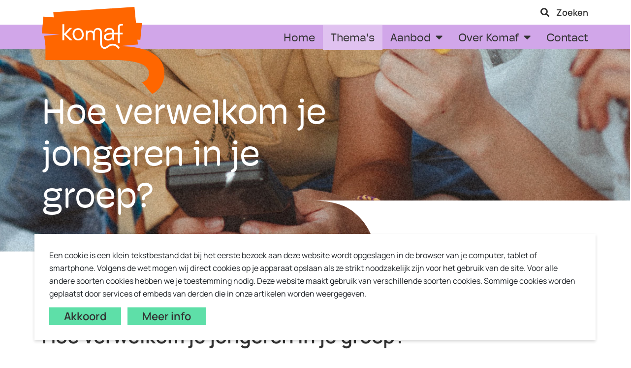

--- FILE ---
content_type: text/html; charset=UTF-8
request_url: https://komaf.be/nl/themas/artikel/hoe-verwelkom-je-jongeren-in-je-groep
body_size: 6787
content:
<!DOCTYPE html>
<html lang="nl">
<head>
    <meta charset="utf-8">
    <title>Hoe verwelkom je jongeren in je groep? | Komaf</title>
    <meta http-equiv="X-UA-Compatible" content="IE=edge" />

    <meta name="generator" content="Code d'Or bvba - https://codedor.be" />
    <meta name="viewport"
    content="width=device-width, initial-scale=1, maximum-scale=1, user-scalable=no" />
    <meta name="google-site-verification"
    content="wUuzcbq6nlkcTBOaGps2wn4LP544NDwyBr0TTVCASeo" />

        
    <meta name="title" content="Hoe verwelkom je jongeren in je groep?"/><meta name="description" content="Wil je ontdekken wat vrije tijd kan betekenen voor jongeren uit de jeugdhulp, vertrek vanuit de jongeren zelf. "/>    <meta property="og:title" content="Hoe verwelkom je jongeren in je groep?"/><meta property="og:description" content="Wil je ontdekken wat vrije tijd kan betekenen voor jongeren uit de jeugdhulp, vertrek vanuit de jongeren zelf. "/><meta property="og:url" content="https://komaf.be/nl/themas/artikel/hoe-verwelkom-je-jongeren-in-je-groep"/><meta property="og:type" content="website"/><meta property="og:image" content="https://komaf.be/files/attachments/.78/wl1200hp1200q85_Lofo_op_vlak_Komaf.png"/>    <link href="https://komaf.be/nl/themas/artikel/hoe-verwelkom-je-jongeren-in-je-groep" rel="alternate" hreflang="nl">            
    <script>
        (function(i,s,o,g,r,a,m){i['GoogleAnalyticsObject']=r;i[r]=i[r]||function(){
            (i[r].q=i[r].q||[]).push(arguments)},i[r].l=1*new Date();a=s.createElement(o),
            m=s.getElementsByTagName(o)[0];a.async=1;a.src=g;m.parentNode.insertBefore(a,m)
        })(window,document,'script','//www.google-analytics.com/analytics.js','ga');

        ga('create', 'UA-249843140-1', 'auto');
        ga('require', 'displayfeatures');
                ga('send', 'pageview');
    </script>

    <link href="/favicon.ico" type="image/x-icon" rel="icon"/><link href="/favicon.ico" type="image/x-icon" rel="shortcut icon"/>
    <link
        rel="icon"
        sizes="192x192"
        href="https://komaf.be/img/favicons/apple-touch-icon.png"
    >
    <link
        rel="apple-touch-icon"
        sizes="180x180"
        href="https://komaf.be/img/favicons/apple-touch-icon.png"
    >
    <link
        rel="icon"
        type="image/png"
        sizes="32x32"
        href="https://komaf.be/img/favicons/favicon-32x32.png"
    >
    <link
        rel="icon"
        type="image/png"
        sizes="16x16"
        href="https://komaf.be/img/favicons/favicon-16x16.png"
    >
    <link
        rel="manifest"
        href="https://komaf.be/site.webmanifest"
    >
    <link
        rel="mask-icon"
        href="https://komaf.be/img/favicons/safari-pinned-tab.svg"
        color="#ff6600"
    >
    <link
        rel="shortcut icon"
        href="https://komaf.be/favicon.ico"
    >
    <meta name="msapplication-TileColor" content="#ffffff">
    <meta
        name="msapplication-config"
        content="https://komaf.be/browserconfig.xml"
    >
    <meta name="theme-color" content="#ffffff">

    
    <link rel="stylesheet" type="text/css" href="/css/website.54509b7c3c920fb060a1.css" media="screen"/><link rel="stylesheet" type="text/css" href="/css/print.54509b7c3c920fb060a1.css" media="print"/>    
    <link rel="stylesheet" href=https://use.typekit.net/giy0mhc.css>
</head>


<body>
    <div class="preloader d-flex">
    <img src="/img/../img/svg/logo.svg" alt="Home" title="Home"/></div>
    
    <header class="header font-smoothing">
    <div class="header-top bg-white text-right">
        <div class="container">
            <button
                type="button"
                name="[anysurfer.button search]"
                class="search"
                data-toggle="popover"
                data-content="<form
    class='searchbar d-flex font-smoothing'
    data-url='
        https://komaf.be/nl/zoeken'
    data-popover-noclose
>
    <input
        type='text'
        name='query'
        data-popover-noclose
    >
    <button
        type='submit'
        data-popover-noclose
    >
        <i
            class='fa fa-search'
            data-popover-noclose
        ></i>
    </button>

    <div class='clearfix'></div>
</form>
"
                data-placement="bottom"
                data-html="true"
            >
                <i aria-hidden="true" class="fa fa-search"></i>
                Zoeken            </button>

                                </div>
    </div>

    <div class="header-bottom bg-biloba-flower text-right">
        <div class="container">
            <div class="logo-container">
                <a href="/nl" class="logo"><img src="/img/../img/svg/logo.svg" alt="Home" title="Home" width="249" height="177"/></a>            </div>

            <nav>
                <ul class="navigation d-none d-lg-block"><li><a href="/nl" title="Home"><span>Home</span></a></li><li class="active"><a href="/nl/themas" title="Thema's"><span>Thema's</span></a></li><li><a href="/nl/themas/artikel/hoe-verwelkom-je-jongeren-in-je-groep" title="Aanbod"><span>Aanbod</span></a><ul class="navigation d-none d-lg-block"><li><a href="/nl/begeleiding-info" title="Boek je begeleiding"><span>Boek je begeleiding</span></a></li><li><a href="/nl/vorming-info" title="Boek je vorming"><span>Boek je vorming</span></a></li></ul></li><li><a href="/nl/themas/artikel/hoe-verwelkom-je-jongeren-in-je-groep" title="Over Komaf"><span>Over Komaf</span></a><ul class="navigation d-none d-lg-block"><li><a href="/nl/over-komaf" title="Wat is Komaf? "><span>Wat is Komaf? </span></a></li><li><a href="/nl/partnerschappen" title="Partners"><span>Partners</span></a></li><li><a href="/nl/promo" title="Promopakket"><span>Promopakket</span></a></li><li><a href="/nl/komaf-beter-leesbaar-maken" title="Beter leesbaar"><span>Beter leesbaar</span></a></li></ul></li><li><a href="/nl/contact" title="Contact"><span>Contact</span></a></li></ul>
                <button
                    type="button"
                    name="[anysurfer.button menu]"
                    class="hamburger d-inline-block d-lg-none"
                >
                    <i aria-hidden="true" class="fa fa-bars"></i>
                    <span class="ml-1">
                        Menu                    </span>
                </button>
            </nav>
        </div>
    </div>

    <div class="header-mobile bg-biloba-flower">
        <div class="navigation-mobile parent-100">
            <div class="container parent-100">
                <nav class="parent-100 d-flex v-align text-center">
                    <ul class="d-block"><li><a href="/nl" title="Home"><span>Home</span></a></li><li class="active"><a href="/nl/themas" title="Thema's"><span>Thema's</span></a></li><li><a href="/nl/themas/artikel/hoe-verwelkom-je-jongeren-in-je-groep" title="Aanbod"><span>Aanbod</span></a><ul class="d-block"><li><a href="/nl/begeleiding-info" title="Boek je begeleiding"><span>Boek je begeleiding</span></a></li><li><a href="/nl/vorming-info" title="Boek je vorming"><span>Boek je vorming</span></a></li></ul></li><li><a href="/nl/themas/artikel/hoe-verwelkom-je-jongeren-in-je-groep" title="Over Komaf"><span>Over Komaf</span></a><ul class="d-block"><li><a href="/nl/over-komaf" title="Wat is Komaf? "><span>Wat is Komaf? </span></a></li><li><a href="/nl/partnerschappen" title="Partners"><span>Partners</span></a></li><li><a href="/nl/promo" title="Promopakket"><span>Promopakket</span></a></li><li><a href="/nl/komaf-beter-leesbaar-maken" title="Beter leesbaar"><span>Beter leesbaar</span></a></li></ul></li><li><a href="/nl/contact" title="Contact"><span>Contact</span></a></li></ul>                </nav>
            </div>
        </div>

        <div
            class="subnavigation-mobile"
            data-back="Ga terug"
        >
            <div class="container parent-100">
                <nav class="parent-100 d-flex v-align text-center"></nav>
            </div>
        </div>
    </div>
</header>

<div class="header-padding"></div>
    <main>
        
<section
    class="intro font-smoothing"
    style="background-image:url('https://komaf.be/files/attachments/.72/w1440q85_Header_Themas_Komaf.jpg');"
>
    <div class="container parent-100 d-flex v-align">
        <div class="row w-100">
            <div class="
                intro-content
                col-xs-10
                col-sm-8
                col-md-6
                col-lg-9
                col-xl-7
                col-xxl-6
            ">
                                                            <h1 class="cl-white">
                            Hoe verwelkom je jongeren in je groep?                        </h1>
                                                                </div>
        </div>
    </div>
</section>

<div class="breadcrumbs breadcrumbs-share container font-smoothing">
    <div class="row">
        <div class="col-12 col-sm-6">
            <ul class="breadcrumb"><li><a href="/nl" title="Home">Home</a><span class="divider"></span></li><li><a href="/nl/themas" title="Thema's">Thema's</a><span class="divider"></span></li><li><a href="/nl/themas/jeugdhulp" title="Jeugdhulp">Jeugdhulp</a><span class="divider"></span></li><li class="active">Hoe verwelkom je jongeren in je groep?</li></ul>        </div>
        
        <div class="col-12 col-sm-6 text-right">
            
<ul class="share">
    <li>
        Deel op    </li>
    <li>
        <div class="fb-share">
            <a href="#" class="fb-share" onclick="window.open('https://www.facebook.com/sharer/sharer.php?u=https://komaf.be/nl/themas/artikel/hoe-verwelkom-je-jongeren-in-je-groep','facebookShareDialog','width=600,height=436'); return false;"><i aria-hidden="true" class="fab fa-facebook-f"></i></a>        </div>
    </li>
    <li>
        <div class="tw-share">
            
            <a href="https://twitter.com/share?text=Hoe+verwelkom+je+jongeren+in+je+groep%3F+-+Wil+je+ontdekken%C2%A0wat+vrije+tijd+kan+betekenen+voor+jonge...&amp;url=https%3A%2F%2Fkomaf.be%2Fnl%2Fthemas%2Fartikel%2Fhoe-verwelkom-je-jongeren-in-je-groep" target="_blank" data-uri="http://test" class="tw-share fab fa-twitter" data-lang="nl" data-url="https://komaf.be/nl/themas/artikel/hoe-verwelkom-je-jongeren-in-je-groep" data-hashtags=""></a>        </div>
    </li>
</ul>
        </div>
    </div>
</div>

<section class="news-view font-smoothing padding-top-60 padding-bottom-90">

    <div class="container">
        <div class="row margin-bottom-30">
            <div class="col-12">
                <h2 class="font-manrope font-weight-semibold margin-bottom-15">
                    Hoe verwelkom je jongeren in je groep?                </h2>

                <h3 class="h6 font-manrope font-weight-semibold">
                                                                    Jeugdhulp                                    </h3>
            </div>
        </div>

        <div class="row">
            
            <div class="col-12 col-xl-8 js-thumbnail-resize-left content-builder-component-container
                margin-bottom-30"
            >
                                <div class="component component-text-right-image-left"   >  <img data-format="inline_image" data-format-value="ws500wl500hp300Cq85_" src="/files/attachments/.155/ws500wl500hp300q85_220817_zomer_amadeo_kollectif_404.jpg?1669815594206" class="img-responsive image-left" alt=""><h2>Hoe verwelkom je jongeren uit de jeugdhulp in je groep?&nbsp;</h2><div class="clearfix"><span style="font-size: 1.6rem;"><span color="#323232">Wil je ontdekken wat vrije tijd kan betekenen voor jongeren uit de jeugdhulp? Vertrek vanuit de jongeren zelf.&nbsp;</span></span></div><div class="clearfix"><ul><li><span style="font-size: 1.6rem;"><span color="#323232">Waar hebben deze jongeren nood aan?</span></span></li><li><span style="font-size: 1.6rem;"><span color="#323232">Waar hebben ze zin in? </span></span></li><li><span style="font-size: 1.6rem;"><span color="#323232">Hoe garanderen we jongeren die in aanraking komen met jeugdhulp een zo ‘normaal’ mogelijke vrijetijdsbesteding?&nbsp;</span></span></li></ul><h3>Echt luisteren vraagt tijd<br></h3></div><h5><span style="font-size: 1.6rem; font-weight: 400;"> Maak tijd en ruimte om met jongeren te bespreken waar ze zin in hebben en tracht voor deze ideeën een plek te voorzien in je vereniging. Stimuleer kinderen en jongeren om </span><span style="font-size: 1.6rem;">na <span style="font-weight: normal;">te</span> denken over wat ze zelf graag willen doen</span><span style="font-size: 1.6rem; font-weight: 400;"> in hun vrije tijd, op basis van hun dromen, talenten en interesses. Ook als niet meteen duidelijk is wat ze willen. Kets geen ideeën af, maar ondersteun hen om hun ideeën vorm te geven. In alle verschillende vormen die het jeugdwerk heeft, zit er vast iets tussen waar ze zich goed bij voelen.</span></h5><h3>Praten over de diversiteit aan jeugdwerkvormen&nbsp;<br></h3><div class="clearfix"><span style="font-size: 1.6rem;"><span color="#323232"><b>Praat eerlijk</b> over jouw vrijetijdservaringen en wakker zo dingen bij kinderen en jongeren aan. Als je ziet dat het hun ding niet is, bedenk dan samen welke andere dingen je kunt doen in hun vrije tijd. Hou rekening met hun<b> tijd en energie, mentale en fysieke grenzen</b> wanneer ze die aangeven.<br><br></span></span></div><h3>Motiveren, motiveren, motiveren<br></h3><div class="clearfix"><span style="color: rgb(50, 50, 50); font-size: 1.6rem;">Motiveer jongeren actief om naar je vereniging te komen. Bij sommige jongeren kan het werken om de jongere op te halen bij een eerste activiteit, zeker wanneer jongeren geen Nederlands spreken. Zorg dat kinderen en jongeren dingen kunnen uitproberen, vóór ze inschrijven. Sommige jongeren weten nog niet wat ze willen doen, dan is het handig dat je dingen kunt uitproberen. Niks gaat vanzelf. Blijf kansen geven aan jongeren en ga opnieuw langs. Tracht de jongere aan te spreken hoe die de eerste activiteit vond. Ook wanneer jongeren grenzen overschrijden. Wanneer dit gebeurt, ga in gesprek met je medeleiding en –vrijwilligers en de jongere zelf. Jeugdwerk en vrije tijd zijn dé plek waar jongeren zichzelf mogen zijn, ook al gaat het niet meteen vanzelf. Geduld en blijven praten zijn hierbij belangrijk.</span></div><div class="clearfix"><span style="color: rgb(50, 50, 50); font-size: 1.6rem;"><br></span></div><div class="clearfix"><h3>Op kamp of weekend?<br></h3></div><div class="clearfix"><span style="color: rgb(50, 50, 50); font-size: 1.6rem;">Als jongeren die in voorzieningen verblijven, deelnemen aan het jeugdwerk, dan gebeurt het vaak dat ze eerst meegaan op kamp om jullie werking te leren kennen.<br><br></span></div><div class="clearfix"><span style="color: rgb(50, 50, 50); font-size: 1.6rem;">Met volgende vragen hou je best rekening: <br><ul><li><span style="color: rgb(50, 50, 50); font-size: 1.6rem;">Hoe noodzakelijk is het voor de begeleider of monitor om meer te weten over een kind of jongere? </span></li><li><span style="color: rgb(50, 50, 50); font-size: 1.6rem;">Moet men weten dat een jongere in een voorziening woont?&nbsp;</span></li><li><span style="color: rgb(50, 50, 50); font-size: 1.6rem;">En zo ja, wie moet dit weten? Schaadt of baat dit mogelijks het kind of de jongere?&nbsp;</span></li><li><span style="color: rgb(50, 50, 50); font-size: 1.6rem;">Hoeveel nood heeft het kind aan structuur? Helpt het om op voorhand samen de dag te overlopen? Maak hierover duidelijke afspraken met de voorziening.</span></li><li><span style="color: rgb(50, 50, 50); font-size: 1.6rem;">&nbsp;Maak afspraken over de informatie die je deelt: wie moet wat weten op kamp en waarom? </span><b style="color: rgb(50, 50, 50); font-size: 1.6rem;">Deel geen informatie om te delen.</b></li></ul></span></div><div class="clearfix"><span style="color: rgb(50, 50, 50); font-size: 1.6rem;">Zorg ervoor dat je als jeugdwerker heel goed weet <b>wie je wanneer kan bereiken</b> voor meer informatie – een noodnummer van de voorziening bijvoorbeeld. Een kamp of vakantie is vaak meer dan gewoon even een ontspannend moment voor kinderen en jongeren.&nbsp;</span></div><div class="clearfix"><span style="color: rgb(50, 50, 50); font-size: 1.6rem;"><br></span></div><div class="clearfix"><span style="color: rgb(50, 50, 50); font-size: 1.6rem;">Het heeft ook een hele boel andere effecten: het schept <b>vriendschapsbanden </b>die je graag wil onderhouden, het traint <b>sociale vaardigheden</b>, het smaakt soms naar meer. Jongeren uit de voorziening staan hier vaak niet bij stil.&nbsp;</span></div><div class="clearfix"><span style="color: rgb(50, 50, 50); font-size: 1.6rem;"><br></span></div><div class="clearfix"><span style="color: rgb(50, 50, 50); font-size: 1.6rem;">Om naar de verwachtingen te peilen, is het een goed idee om een voor- en nagesprek te organiseren. Betrek hierbij de professionele hulpverlener. Luister en bekijk in hoeverre je tegemoet kan komen aan verwachtingen.&nbsp;</span></div><div class="clearfix"><span style="color: rgb(50, 50, 50); font-size: 1.6rem;"><br></span></div><h5><span style="color: rgb(50, 50, 50); font-size: 1.6rem;">&nbsp;Betaalbaar?&nbsp;</span></h5><div class="clearfix"><span style="color: rgb(50, 50, 50); font-size: 1.6rem;">&nbsp;Vragen over financiële mogelijkheden? Bekijk zeker dit artikels over <a href="https://komaf.be/nl/themas/kostprijs-als-drempel" title="" target="_blank">geld</a>.&nbsp; &nbsp; &nbsp;</span><br></div> </div>
                                            </div>

                            <div class="col-12 col-xl-4 js-thumbnail-resize-right">
                                                                        <h2
                                class="
                                    h4
                                    d-block
                                    margin-bottom-15
                                    font-manrope
                                    font-weight-semibold
                                "
                            >
                                Gerelateerd artikel                            </h2>

                            <div class="row">
                                                                    <div
                                    class="col-12 col-lg-6 col-xl-12
                                    js-thumbnail-resize-block margin-bottom-30">
                                        <div class="card h-100">
                                            
<a
    href="/nl/themas/artikel/kinderen-die-zich-eenzaam-voelen-heb-je-het-lastig-als-vrijwilliger-een-jongere-met-stress-of-faalangst-al-deze-zaken-hebben-te-maken-met-iemands-mentaal-welzijn"
    class="article-block article-block--related d-flex v-align"
                data-analytics-link
        data-analytics-category="Related Article"
        data-analytics-action="hit"
        data-analytics-label="Wat is mentaal welzijn?"
        
>
    <div
        class="news-item-block-image"
            ></div>

    <div class="article-block-content padding-top-30 padding-bottom-30">
        <h3 class="h5 margin-bottom-30">
            Wat is mentaal welzijn?        </h3>

        <p>
            Kinderen die zich eenzaam voelen? Heb je het lastig als vrijwilliger? Een jongere met stress of faalangst?         </p>
    </div>
</a>
                                        </div>
                                    </div>
                                                                    <div
                                    class="col-12 col-lg-6 col-xl-12
                                    js-thumbnail-resize-block margin-bottom-30">
                                        <div class="card h-100">
                                            
<a
    href="/nl/themas/artikel/integriteitsbeleid-in-je-vereniging"
    class="article-block article-block--related d-flex v-align"
                data-analytics-link
        data-analytics-category="Related Article"
        data-analytics-action="hit"
        data-analytics-label="Integriteitsbeleid in je vereniging"
        
>
    <div
        class="news-item-block-image"
            ></div>

    <div class="article-block-content padding-top-30 padding-bottom-30">
        <h3 class="h5 margin-bottom-30">
            Integriteitsbeleid in je vereniging        </h3>

        <p>
            Het jeugdwerk wil een veilige plek bieden aan kinderen en jongeren, maak daarom werk van een integriteitsbeleid voor je vereniging.        </p>
    </div>
</a>
                                        </div>
                                    </div>
                                                                    <div
                                    class="col-12 col-lg-6 col-xl-12
                                    js-thumbnail-resize-block margin-bottom-30">
                                        <div class="card h-100">
                                            
<a
    href="/nl/themas/artikel/met-deze-8-tips-zit-je-goed-om-een-warm-onthaal-te-creeren-voor-je-vereniging"
    class="article-block article-block--related d-flex v-align"
                data-analytics-link
        data-analytics-category="Related Article"
        data-analytics-action="hit"
        data-analytics-label="Een warm onthaal"
        
>
    <div
        class="news-item-block-image"
            ></div>

    <div class="article-block-content padding-top-30 padding-bottom-30">
        <h3 class="h5 margin-bottom-30">
            Een warm onthaal        </h3>

        <p>
            Met deze 8 tips zit je goed om een warm onthaal te creëren voor je vereniging.        </p>
    </div>
</a>
                                        </div>
                                    </div>
                                                            </div>
                                                                                                            
                                                                                </div>
                    </div>
    </div>
</section>
<div id="cookiewarning" class="navbar navbar-fixed-bottom">
	<div class="container well">
		<div class="span6">
			Een cookie is een klein tekstbestand dat bij het eerste bezoek aan deze website wordt opgeslagen in de browser van je computer, tablet of smartphone. Volgens de wet mogen wij direct cookies op je apparaat opslaan als ze strikt noodzakelijk zijn voor het gebruik van de site. Voor alle andere soorten cookies hebben we je toestemming nodig. Deze website maakt gebruik van verschillende soorten cookies. Sommige cookies worden geplaatst door services of embeds van derden die in onze artikelen worden weergegeven.		</div>

		<div class="span4">
			<button id="acceptcookie" class="btn btn-primary" data-cookieName="accepts_cookies_from_komafbe" data-cookieDomain="komaf.be" data-cookieExpires="999">Akkoord</button> 			<a href="/nl/cookies" class="btn" target="__blank">Meer info</a>		</div>
	</div>

</div>

    </main>
    <footer class="footer font-smoothing">
    <div class="footer-top bg-tangerine">
        <div class="container">
            <div class="row">
                <div class="col-12 col-lg-4 footer-line-left">
                    <h2 class="h6 font-manrope font-weight-semibold margin-bottom-20">
                        Contacteer Komaf                    </h2>

                    <p><a href="https://www.komaf.be/nl/contact">Stuur ons een e-mail</a></p>                </div>

                <div class="col-12 col-lg-4 footer-line-left">
                    <h2 class="h6 font-manrope font-weight-semibold margin-bottom-20">
                        Vorming                    </h2>

                    <ul class="navigation-footer-about"><li><a href="/nl/partnerschappen" title="Overzicht vormingspartners"><span>Overzicht vormingspartners</span></a></li><li><a href="/nl/vorming-info" title="Hoe vraag je een vorming aan? "><span>Hoe vraag je een vorming aan? </span></a></li></ul>                </div>

                <div class="col-12 col-lg-4 footer-line-left">
                    <h2 class="h6 font-manrope font-weight-semibold margin-bottom-20">
                        Komaf is een product van                    </h2>
                    <ul class="navigation-footer-about"><li><a href="https://ambrassade.be/nl" title="De Ambrassade "><span>De Ambrassade </span></a></li><li><a href="https://bataljong.be/" title="Bataljong"><span>Bataljong</span></a></li><li><a href="https://www.jint.be/" title="JINT"><span>JINT</span></a></li><li><a href="https://www.keki.be/" title="Kenniscentrum Kinderrechten"><span>Kenniscentrum Kinderrechten</span></a></li></ul>                    <ul class="navigation-footer-category">
                                            </ul>
                </div>
            </div>
        </div>
    </div>

    <div class="footer-bottom bg-biloba-flower">
        <div class="container">
            <div class="row justify-content-between align-items-center">
                <div class="col-12 col-xl-auto order-1 order-xl-0">
                    <p>
                        &copy;
                        2026                        Komaf                    </p>
                    -
                    <ul class="navigation"><li><a href="/nl/privacyverklaring-komaf" title="Privacy Policy"><span>Privacy Policy</span></a></li><li><a href="/nl/disclaimer" title="Disclaimer"><span>Disclaimer</span></a></li></ul>                    <a href="https://codedor.be/" target="_blank">Webdesign by Code d'or</a>                </div>
                <div class="col-12 col-xl-auto logo-container">
                    <div>
    <a href="https://ambrassade.be/nl" class="logo" target="_blank"><img src="/img/../img/png/ambrassade-logo.png" alt="[anysurfer.ambrassade]" title="[anysurfer.ambrassade]" height="40"/></a></div>
                    <div>
    <a href="https://bataljong.be/" class="logo" target="_blank"><img src="/img/../img/svg/bataljong-logo.svg" alt="[anysurfer.bataljong]" title="[anysurfer.bataljong]" height="40"/></a></div>
                    <div>
    <a href="https://www.keki.be/" class="logo" target="_blank"><img src="/img/../img/svg/keki-logo.svg" alt="[anysurfer.keki]" title="[anysurfer.keki]" height="40"/></a></div>
                    <div>
    <a href="https://www.jint.be/" class="logo" target="_blank"><img src="/img/../img/svg/jint-logo.svg" alt="[anysurfer.jint]" title="[anysurfer.jint]" height="40"/></a></div>
                    <div>
    <a href="https://jint.be/erasmus-jeugd" class="logo" target="_blank"><img src="/img/../img/png/erasmus-logo.png" alt="[anysurfer.erasmus]" title="[anysurfer.erasmus]" height="40"/></a></div>
                    <div>
    <a href="http://www.ditisvlaanderen.be/" class="logo" target="_blank"><img src="/img/../img/svg/vlaanderen.svg" alt="[anysurfer.ditisvlaanderen]" title="[anysurfer.ditisvlaanderen]" height="40"/></a></div>
                </div>
            </div>
        </div>
    </div>
</footer>

        <script>Webroot = "https:\/\/komaf.be\/";</script>
    <script src="https://maps.googleapis.com/maps/api/js?key=AIzaSyDn892DGMuKv2t54VznzKpWVn6kt6kW4A4"></script>

    <script type="text/javascript" src="/js/vendor.54509b7c3c920fb060a1.js"></script>    <script type="text/javascript" src="/js/main.54509b7c3c920fb060a1.js"></script>
        <script type="text/javascript" src="/share/js/share_8fad09474d.js"></script><script type="text/javascript" src="/utils/js/vendor_4eee39d803.js"></script><script type="text/javascript" src="/utils/js/utils_adfead2789.js"></script></body>
</html>


--- FILE ---
content_type: text/css
request_url: https://komaf.be/css/website.54509b7c3c920fb060a1.css
body_size: 60369
content:
/*!
 * Datepicker for Bootstrap v1.9.0 (https://github.com/uxsolutions/bootstrap-datepicker)
 *
 * Licensed under the Apache License v2.0 (http://www.apache.org/licenses/LICENSE-2.0)
 */.datepicker{border-radius:4px;direction:ltr}.datepicker-inline{width:220px}.datepicker-rtl{direction:rtl}.datepicker-rtl.dropdown-menu{left:auto}.datepicker-rtl table tr td span{float:right}.datepicker-dropdown{top:0;left:0;padding:4px}.datepicker-dropdown:before{content:"";display:inline-block;border-left:7px solid transparent;border-right:7px solid transparent;border-bottom:7px solid rgba(0,0,0,.15);border-top:0;border-bottom-color:rgba(0,0,0,.2);position:absolute}.datepicker-dropdown:after{content:"";display:inline-block;border-left:6px solid transparent;border-right:6px solid transparent;border-bottom:6px solid #fff;border-top:0;position:absolute}.datepicker-dropdown.datepicker-orient-left:before{left:6px}.datepicker-dropdown.datepicker-orient-left:after{left:7px}.datepicker-dropdown.datepicker-orient-right:before{right:6px}.datepicker-dropdown.datepicker-orient-right:after{right:7px}.datepicker-dropdown.datepicker-orient-bottom:before{top:-7px}.datepicker-dropdown.datepicker-orient-bottom:after{top:-6px}.datepicker-dropdown.datepicker-orient-top:before{bottom:-7px;border-bottom:0;border-top:7px solid rgba(0,0,0,.15)}.datepicker-dropdown.datepicker-orient-top:after{bottom:-6px;border-bottom:0;border-top:6px solid #fff}.datepicker table{margin:0;-webkit-touch-callout:none;-webkit-user-select:none;-khtml-user-select:none;-moz-user-select:none;-ms-user-select:none;user-select:none}.datepicker table tr td,.datepicker table tr th{text-align:center;width:30px;height:30px;border-radius:4px;border:none}.table-striped .datepicker table tr td,.table-striped .datepicker table tr th{background-color:transparent}.datepicker table tr td.new,.datepicker table tr td.old{color:#777}.datepicker table tr td.day:hover,.datepicker table tr td.focused{background:#eee;cursor:pointer}.datepicker table tr td.disabled,.datepicker table tr td.disabled:hover{background:none;color:#777;cursor:default}.datepicker table tr td.highlighted{color:#000;background-color:#d9edf7;border-color:#85c5e5;border-radius:0}.datepicker table tr td.highlighted.focus,.datepicker table tr td.highlighted:focus{color:#000;background-color:#afd9ee;border-color:#298fc2}.datepicker table tr td.highlighted.active,.datepicker table tr td.highlighted:active,.datepicker table tr td.highlighted:hover{color:#000;background-color:#afd9ee;border-color:#52addb}.datepicker table tr td.highlighted.active.focus,.datepicker table tr td.highlighted.active:focus,.datepicker table tr td.highlighted.active:hover,.datepicker table tr td.highlighted:active.focus,.datepicker table tr td.highlighted:active:focus,.datepicker table tr td.highlighted:active:hover{color:#000;background-color:#91cbe8;border-color:#298fc2}.datepicker table tr td.highlighted.disabled.focus,.datepicker table tr td.highlighted.disabled:focus,.datepicker table tr td.highlighted.disabled:hover,.datepicker table tr td.highlighted[disabled].focus,.datepicker table tr td.highlighted[disabled]:focus,.datepicker table tr td.highlighted[disabled]:hover,fieldset[disabled] .datepicker table tr td.highlighted.focus,fieldset[disabled] .datepicker table tr td.highlighted:focus,fieldset[disabled] .datepicker table tr td.highlighted:hover{background-color:#d9edf7;border-color:#85c5e5}.datepicker table tr td.highlighted.focused{background:#afd9ee}.datepicker table tr td.highlighted.disabled,.datepicker table tr td.highlighted.disabled:active{background:#d9edf7;color:#777}.datepicker table tr td.today{color:#000;background-color:#ffdb99;border-color:#ffb733}.datepicker table tr td.today.focus,.datepicker table tr td.today:focus{color:#000;background-color:#ffc966;border-color:#b37400}.datepicker table tr td.today.active,.datepicker table tr td.today:active,.datepicker table tr td.today:hover{color:#000;background-color:#ffc966;border-color:#f59e00}.datepicker table tr td.today.active.focus,.datepicker table tr td.today.active:focus,.datepicker table tr td.today.active:hover,.datepicker table tr td.today:active.focus,.datepicker table tr td.today:active:focus,.datepicker table tr td.today:active:hover{color:#000;background-color:#ffbc42;border-color:#b37400}.datepicker table tr td.today.disabled.focus,.datepicker table tr td.today.disabled:focus,.datepicker table tr td.today.disabled:hover,.datepicker table tr td.today[disabled].focus,.datepicker table tr td.today[disabled]:focus,.datepicker table tr td.today[disabled]:hover,fieldset[disabled] .datepicker table tr td.today.focus,fieldset[disabled] .datepicker table tr td.today:focus,fieldset[disabled] .datepicker table tr td.today:hover{background-color:#ffdb99;border-color:#ffb733}.datepicker table tr td.today.focused{background:#ffc966}.datepicker table tr td.today.disabled,.datepicker table tr td.today.disabled:active{background:#ffdb99;color:#777}.datepicker table tr td.range{color:#000;background-color:#eee;border-color:#bbb;border-radius:0}.datepicker table tr td.range.focus,.datepicker table tr td.range:focus{color:#000;background-color:#d5d5d5;border-color:#7c7c7c}.datepicker table tr td.range.active,.datepicker table tr td.range:active,.datepicker table tr td.range:hover{color:#000;background-color:#d5d5d5;border-color:#9d9d9d}.datepicker table tr td.range.active.focus,.datepicker table tr td.range.active:focus,.datepicker table tr td.range.active:hover,.datepicker table tr td.range:active.focus,.datepicker table tr td.range:active:focus,.datepicker table tr td.range:active:hover{color:#000;background-color:#c3c3c3;border-color:#7c7c7c}.datepicker table tr td.range.disabled.focus,.datepicker table tr td.range.disabled:focus,.datepicker table tr td.range.disabled:hover,.datepicker table tr td.range[disabled].focus,.datepicker table tr td.range[disabled]:focus,.datepicker table tr td.range[disabled]:hover,fieldset[disabled] .datepicker table tr td.range.focus,fieldset[disabled] .datepicker table tr td.range:focus,fieldset[disabled] .datepicker table tr td.range:hover{background-color:#eee;border-color:#bbb}.datepicker table tr td.range.focused{background:#d5d5d5}.datepicker table tr td.range.disabled,.datepicker table tr td.range.disabled:active{background:#eee;color:#777}.datepicker table tr td.range.highlighted{color:#000;background-color:#e4eef3;border-color:#9dc1d3}.datepicker table tr td.range.highlighted.focus,.datepicker table tr td.range.highlighted:focus{color:#000;background-color:#c1d7e3;border-color:#4b88a6}.datepicker table tr td.range.highlighted.active,.datepicker table tr td.range.highlighted:active,.datepicker table tr td.range.highlighted:hover{color:#000;background-color:#c1d7e3;border-color:#73a6c0}.datepicker table tr td.range.highlighted.active.focus,.datepicker table tr td.range.highlighted.active:focus,.datepicker table tr td.range.highlighted.active:hover,.datepicker table tr td.range.highlighted:active.focus,.datepicker table tr td.range.highlighted:active:focus,.datepicker table tr td.range.highlighted:active:hover{color:#000;background-color:#a8c8d8;border-color:#4b88a6}.datepicker table tr td.range.highlighted.disabled.focus,.datepicker table tr td.range.highlighted.disabled:focus,.datepicker table tr td.range.highlighted.disabled:hover,.datepicker table tr td.range.highlighted[disabled].focus,.datepicker table tr td.range.highlighted[disabled]:focus,.datepicker table tr td.range.highlighted[disabled]:hover,fieldset[disabled] .datepicker table tr td.range.highlighted.focus,fieldset[disabled] .datepicker table tr td.range.highlighted:focus,fieldset[disabled] .datepicker table tr td.range.highlighted:hover{background-color:#e4eef3;border-color:#9dc1d3}.datepicker table tr td.range.highlighted.focused{background:#c1d7e3}.datepicker table tr td.range.highlighted.disabled,.datepicker table tr td.range.highlighted.disabled:active{background:#e4eef3;color:#777}.datepicker table tr td.range.today{color:#000;background-color:#f7ca77;border-color:#f1a417}.datepicker table tr td.range.today.focus,.datepicker table tr td.range.today:focus{color:#000;background-color:#f4b747;border-color:#815608}.datepicker table tr td.range.today.active,.datepicker table tr td.range.today:active,.datepicker table tr td.range.today:hover{color:#000;background-color:#f4b747;border-color:#bf800c}.datepicker table tr td.range.today.active.focus,.datepicker table tr td.range.today.active:focus,.datepicker table tr td.range.today.active:hover,.datepicker table tr td.range.today:active.focus,.datepicker table tr td.range.today:active:focus,.datepicker table tr td.range.today:active:hover{color:#000;background-color:#f2aa25;border-color:#815608}.datepicker table tr td.range.today.disabled.focus,.datepicker table tr td.range.today.disabled:focus,.datepicker table tr td.range.today.disabled:hover,.datepicker table tr td.range.today[disabled].focus,.datepicker table tr td.range.today[disabled]:focus,.datepicker table tr td.range.today[disabled]:hover,fieldset[disabled] .datepicker table tr td.range.today.focus,fieldset[disabled] .datepicker table tr td.range.today:focus,fieldset[disabled] .datepicker table tr td.range.today:hover{background-color:#f7ca77;border-color:#f1a417}.datepicker table tr td.range.today.disabled,.datepicker table tr td.range.today.disabled:active{background:#f7ca77;color:#777}.datepicker table tr td.selected,.datepicker table tr td.selected.highlighted{color:#fff;background-color:#777;border-color:#555;text-shadow:0 -1px 0 rgba(0,0,0,.25)}.datepicker table tr td.selected.focus,.datepicker table tr td.selected.highlighted.focus,.datepicker table tr td.selected.highlighted:focus,.datepicker table tr td.selected:focus{color:#fff;background-color:#5e5e5e;border-color:#161616}.datepicker table tr td.selected.active,.datepicker table tr td.selected.highlighted.active,.datepicker table tr td.selected.highlighted:active,.datepicker table tr td.selected.highlighted:hover,.datepicker table tr td.selected:active,.datepicker table tr td.selected:hover{color:#fff;background-color:#5e5e5e;border-color:#373737}.datepicker table tr td.selected.active.focus,.datepicker table tr td.selected.active:focus,.datepicker table tr td.selected.active:hover,.datepicker table tr td.selected.highlighted.active.focus,.datepicker table tr td.selected.highlighted.active:focus,.datepicker table tr td.selected.highlighted.active:hover,.datepicker table tr td.selected.highlighted:active.focus,.datepicker table tr td.selected.highlighted:active:focus,.datepicker table tr td.selected.highlighted:active:hover,.datepicker table tr td.selected:active.focus,.datepicker table tr td.selected:active:focus,.datepicker table tr td.selected:active:hover{color:#fff;background-color:#4c4c4c;border-color:#161616}.datepicker table tr td.selected.disabled.focus,.datepicker table tr td.selected.disabled:focus,.datepicker table tr td.selected.disabled:hover,.datepicker table tr td.selected.highlighted.disabled.focus,.datepicker table tr td.selected.highlighted.disabled:focus,.datepicker table tr td.selected.highlighted.disabled:hover,.datepicker table tr td.selected.highlighted[disabled].focus,.datepicker table tr td.selected.highlighted[disabled]:focus,.datepicker table tr td.selected.highlighted[disabled]:hover,.datepicker table tr td.selected[disabled].focus,.datepicker table tr td.selected[disabled]:focus,.datepicker table tr td.selected[disabled]:hover,fieldset[disabled] .datepicker table tr td.selected.focus,fieldset[disabled] .datepicker table tr td.selected.highlighted.focus,fieldset[disabled] .datepicker table tr td.selected.highlighted:focus,fieldset[disabled] .datepicker table tr td.selected.highlighted:hover,fieldset[disabled] .datepicker table tr td.selected:focus,fieldset[disabled] .datepicker table tr td.selected:hover{background-color:#777;border-color:#555}.datepicker table tr td.active,.datepicker table tr td.active.highlighted{color:#fff;background-color:#337ab7;border-color:#2e6da4;text-shadow:0 -1px 0 rgba(0,0,0,.25)}.datepicker table tr td.active.focus,.datepicker table tr td.active.highlighted.focus,.datepicker table tr td.active.highlighted:focus,.datepicker table tr td.active:focus{color:#fff;background-color:#286090;border-color:#122b40}.datepicker table tr td.active.active,.datepicker table tr td.active.highlighted.active,.datepicker table tr td.active.highlighted:active,.datepicker table tr td.active.highlighted:hover,.datepicker table tr td.active:active,.datepicker table tr td.active:hover{color:#fff;background-color:#286090;border-color:#204d74}.datepicker table tr td.active.active.focus,.datepicker table tr td.active.active:focus,.datepicker table tr td.active.active:hover,.datepicker table tr td.active.highlighted.active.focus,.datepicker table tr td.active.highlighted.active:focus,.datepicker table tr td.active.highlighted.active:hover,.datepicker table tr td.active.highlighted:active.focus,.datepicker table tr td.active.highlighted:active:focus,.datepicker table tr td.active.highlighted:active:hover,.datepicker table tr td.active:active.focus,.datepicker table tr td.active:active:focus,.datepicker table tr td.active:active:hover{color:#fff;background-color:#204d74;border-color:#122b40}.datepicker table tr td.active.disabled.focus,.datepicker table tr td.active.disabled:focus,.datepicker table tr td.active.disabled:hover,.datepicker table tr td.active.highlighted.disabled.focus,.datepicker table tr td.active.highlighted.disabled:focus,.datepicker table tr td.active.highlighted.disabled:hover,.datepicker table tr td.active.highlighted[disabled].focus,.datepicker table tr td.active.highlighted[disabled]:focus,.datepicker table tr td.active.highlighted[disabled]:hover,.datepicker table tr td.active[disabled].focus,.datepicker table tr td.active[disabled]:focus,.datepicker table tr td.active[disabled]:hover,fieldset[disabled] .datepicker table tr td.active.focus,fieldset[disabled] .datepicker table tr td.active.highlighted.focus,fieldset[disabled] .datepicker table tr td.active.highlighted:focus,fieldset[disabled] .datepicker table tr td.active.highlighted:hover,fieldset[disabled] .datepicker table tr td.active:focus,fieldset[disabled] .datepicker table tr td.active:hover{background-color:#337ab7;border-color:#2e6da4}.datepicker table tr td span{display:block;width:23%;height:54px;line-height:54px;float:left;margin:1%;cursor:pointer;border-radius:4px}.datepicker table tr td span.focused,.datepicker table tr td span:hover{background:#eee}.datepicker table tr td span.disabled,.datepicker table tr td span.disabled:hover{background:none;color:#777;cursor:default}.datepicker table tr td span.active,.datepicker table tr td span.active.disabled,.datepicker table tr td span.active.disabled:hover,.datepicker table tr td span.active:hover{color:#fff;background-color:#337ab7;border-color:#2e6da4;text-shadow:0 -1px 0 rgba(0,0,0,.25)}.datepicker table tr td span.active.disabled.focus,.datepicker table tr td span.active.disabled:focus,.datepicker table tr td span.active.disabled:hover.focus,.datepicker table tr td span.active.disabled:hover:focus,.datepicker table tr td span.active.focus,.datepicker table tr td span.active:focus,.datepicker table tr td span.active:hover.focus,.datepicker table tr td span.active:hover:focus{color:#fff;background-color:#286090;border-color:#122b40}.datepicker table tr td span.active.active,.datepicker table tr td span.active.disabled.active,.datepicker table tr td span.active.disabled:active,.datepicker table tr td span.active.disabled:hover,.datepicker table tr td span.active.disabled:hover.active,.datepicker table tr td span.active.disabled:hover:active,.datepicker table tr td span.active.disabled:hover:hover,.datepicker table tr td span.active:active,.datepicker table tr td span.active:hover,.datepicker table tr td span.active:hover.active,.datepicker table tr td span.active:hover:active,.datepicker table tr td span.active:hover:hover{color:#fff;background-color:#286090;border-color:#204d74}.datepicker table tr td span.active.active.focus,.datepicker table tr td span.active.active:focus,.datepicker table tr td span.active.active:hover,.datepicker table tr td span.active.disabled.active.focus,.datepicker table tr td span.active.disabled.active:focus,.datepicker table tr td span.active.disabled.active:hover,.datepicker table tr td span.active.disabled:active.focus,.datepicker table tr td span.active.disabled:active:focus,.datepicker table tr td span.active.disabled:active:hover,.datepicker table tr td span.active.disabled:hover.active.focus,.datepicker table tr td span.active.disabled:hover.active:focus,.datepicker table tr td span.active.disabled:hover.active:hover,.datepicker table tr td span.active.disabled:hover:active.focus,.datepicker table tr td span.active.disabled:hover:active:focus,.datepicker table tr td span.active.disabled:hover:active:hover,.datepicker table tr td span.active:active.focus,.datepicker table tr td span.active:active:focus,.datepicker table tr td span.active:active:hover,.datepicker table tr td span.active:hover.active.focus,.datepicker table tr td span.active:hover.active:focus,.datepicker table tr td span.active:hover.active:hover,.datepicker table tr td span.active:hover:active.focus,.datepicker table tr td span.active:hover:active:focus,.datepicker table tr td span.active:hover:active:hover{color:#fff;background-color:#204d74;border-color:#122b40}.datepicker table tr td span.active.disabled.disabled.focus,.datepicker table tr td span.active.disabled.disabled:focus,.datepicker table tr td span.active.disabled.disabled:hover,.datepicker table tr td span.active.disabled.focus,.datepicker table tr td span.active.disabled:focus,.datepicker table tr td span.active.disabled:hover,.datepicker table tr td span.active.disabled:hover.disabled.focus,.datepicker table tr td span.active.disabled:hover.disabled:focus,.datepicker table tr td span.active.disabled:hover.disabled:hover,.datepicker table tr td span.active.disabled:hover[disabled].focus,.datepicker table tr td span.active.disabled:hover[disabled]:focus,.datepicker table tr td span.active.disabled:hover[disabled]:hover,.datepicker table tr td span.active.disabled[disabled].focus,.datepicker table tr td span.active.disabled[disabled]:focus,.datepicker table tr td span.active.disabled[disabled]:hover,.datepicker table tr td span.active:hover.disabled.focus,.datepicker table tr td span.active:hover.disabled:focus,.datepicker table tr td span.active:hover.disabled:hover,.datepicker table tr td span.active:hover[disabled].focus,.datepicker table tr td span.active:hover[disabled]:focus,.datepicker table tr td span.active:hover[disabled]:hover,.datepicker table tr td span.active[disabled].focus,.datepicker table tr td span.active[disabled]:focus,.datepicker table tr td span.active[disabled]:hover,fieldset[disabled] .datepicker table tr td span.active.disabled.focus,fieldset[disabled] .datepicker table tr td span.active.disabled:focus,fieldset[disabled] .datepicker table tr td span.active.disabled:hover,fieldset[disabled] .datepicker table tr td span.active.disabled:hover.focus,fieldset[disabled] .datepicker table tr td span.active.disabled:hover:focus,fieldset[disabled] .datepicker table tr td span.active.disabled:hover:hover,fieldset[disabled] .datepicker table tr td span.active.focus,fieldset[disabled] .datepicker table tr td span.active:focus,fieldset[disabled] .datepicker table tr td span.active:hover,fieldset[disabled] .datepicker table tr td span.active:hover.focus,fieldset[disabled] .datepicker table tr td span.active:hover:focus,fieldset[disabled] .datepicker table tr td span.active:hover:hover{background-color:#337ab7;border-color:#2e6da4}.datepicker table tr td span.new,.datepicker table tr td span.old{color:#777}.datepicker .datepicker-switch{width:145px}.datepicker .datepicker-switch,.datepicker .next,.datepicker .prev,.datepicker tfoot tr th{cursor:pointer}.datepicker .datepicker-switch:hover,.datepicker .next:hover,.datepicker .prev:hover,.datepicker tfoot tr th:hover{background:#eee}.datepicker .next.disabled,.datepicker .prev.disabled{visibility:hidden}.datepicker .cw{font-size:10px;width:12px;padding:0 2px 0 5px;vertical-align:middle}.input-group.date .input-group-addon{cursor:pointer}.input-daterange{width:100%}.input-daterange input{text-align:center}.input-daterange input:first-child{border-radius:3px 0 0 3px}.input-daterange input:last-child{border-radius:0 3px 3px 0}.input-daterange .input-group-addon{width:auto;min-width:16px;padding:4px 5px;line-height:1.42857143;border-width:1px 0;margin-left:-5px;margin-right:-5px}/*!
 * Font Awesome Free 5.0.13 by @fontawesome - https://fontawesome.com
 * License - https://fontawesome.com/license (Icons: CC BY 4.0, Fonts: SIL OFL 1.1, Code: MIT License)
 */.fa,.fab,.fal,.far,.fas{-moz-osx-font-smoothing:grayscale;-webkit-font-smoothing:antialiased;display:inline-block;font-style:normal;font-variant:normal;text-rendering:auto;line-height:1}.fa-lg{font-size:1.33333em;line-height:.75em;vertical-align:-.0667em}.fa-xs{font-size:.75em}.fa-sm{font-size:.875em}.fa-1x{font-size:1em}.fa-2x{font-size:2em}.fa-3x{font-size:3em}.fa-4x{font-size:4em}.fa-5x{font-size:5em}.fa-6x{font-size:6em}.fa-7x{font-size:7em}.fa-8x{font-size:8em}.fa-9x{font-size:9em}.fa-10x{font-size:10em}.fa-fw{text-align:center;width:1.25em}.fa-ul{list-style-type:none;margin-left:2.5em;padding-left:0}.fa-ul>li{position:relative}.fa-li{left:-2em;position:absolute;text-align:center;width:2em;line-height:inherit}.fa-border{border:.08em solid #eee;border-radius:.1em;padding:.2em .25em .15em}.fa-pull-left{float:left}.fa-pull-right{float:right}.fa.fa-pull-left,.fab.fa-pull-left,.fal.fa-pull-left,.far.fa-pull-left,.fas.fa-pull-left{margin-right:.3em}.fa.fa-pull-right,.fab.fa-pull-right,.fal.fa-pull-right,.far.fa-pull-right,.fas.fa-pull-right{margin-left:.3em}.fa-spin{animation:fa-spin 2s infinite linear}.fa-pulse{animation:fa-spin 1s infinite steps(8)}@keyframes fa-spin{0%{transform:rotate(0deg)}to{transform:rotate(1turn)}}.fa-rotate-90{-ms-filter:"progid:DXImageTransform.Microsoft.BasicImage(rotation=1)";transform:rotate(90deg)}.fa-rotate-180{-ms-filter:"progid:DXImageTransform.Microsoft.BasicImage(rotation=2)";transform:rotate(180deg)}.fa-rotate-270{-ms-filter:"progid:DXImageTransform.Microsoft.BasicImage(rotation=3)";transform:rotate(270deg)}.fa-flip-horizontal{-ms-filter:"progid:DXImageTransform.Microsoft.BasicImage(rotation=0, mirror=1)";transform:scaleX(-1)}.fa-flip-vertical{transform:scaleY(-1)}.fa-flip-horizontal.fa-flip-vertical,.fa-flip-vertical{-ms-filter:"progid:DXImageTransform.Microsoft.BasicImage(rotation=2, mirror=1)"}.fa-flip-horizontal.fa-flip-vertical{transform:scale(-1)}:root .fa-flip-horizontal,:root .fa-flip-vertical,:root .fa-rotate-90,:root .fa-rotate-180,:root .fa-rotate-270{filter:none}.fa-stack{display:inline-block;height:2em;line-height:2em;position:relative;vertical-align:middle;width:2em}.fa-stack-1x,.fa-stack-2x{left:0;position:absolute;text-align:center;width:100%}.fa-stack-1x{line-height:inherit}.fa-stack-2x{font-size:2em}.fa-inverse{color:#fff}.fa-500px:before{content:"\F26E"}.fa-accessible-icon:before{content:"\F368"}.fa-accusoft:before{content:"\F369"}.fa-address-book:before{content:"\F2B9"}.fa-address-card:before{content:"\F2BB"}.fa-adjust:before{content:"\F042"}.fa-adn:before{content:"\F170"}.fa-adversal:before{content:"\F36A"}.fa-affiliatetheme:before{content:"\F36B"}.fa-algolia:before{content:"\F36C"}.fa-align-center:before{content:"\F037"}.fa-align-justify:before{content:"\F039"}.fa-align-left:before{content:"\F036"}.fa-align-right:before{content:"\F038"}.fa-allergies:before{content:"\F461"}.fa-amazon:before{content:"\F270"}.fa-amazon-pay:before{content:"\F42C"}.fa-ambulance:before{content:"\F0F9"}.fa-american-sign-language-interpreting:before{content:"\F2A3"}.fa-amilia:before{content:"\F36D"}.fa-anchor:before{content:"\F13D"}.fa-android:before{content:"\F17B"}.fa-angellist:before{content:"\F209"}.fa-angle-double-down:before{content:"\F103"}.fa-angle-double-left:before{content:"\F100"}.fa-angle-double-right:before{content:"\F101"}.fa-angle-double-up:before{content:"\F102"}.fa-angle-down:before{content:"\F107"}.fa-angle-left:before{content:"\F104"}.fa-angle-right:before{content:"\F105"}.fa-angle-up:before{content:"\F106"}.fa-angrycreative:before{content:"\F36E"}.fa-angular:before{content:"\F420"}.fa-app-store:before{content:"\F36F"}.fa-app-store-ios:before{content:"\F370"}.fa-apper:before{content:"\F371"}.fa-apple:before{content:"\F179"}.fa-apple-pay:before{content:"\F415"}.fa-archive:before{content:"\F187"}.fa-arrow-alt-circle-down:before{content:"\F358"}.fa-arrow-alt-circle-left:before{content:"\F359"}.fa-arrow-alt-circle-right:before{content:"\F35A"}.fa-arrow-alt-circle-up:before{content:"\F35B"}.fa-arrow-circle-down:before{content:"\F0AB"}.fa-arrow-circle-left:before{content:"\F0A8"}.fa-arrow-circle-right:before{content:"\F0A9"}.fa-arrow-circle-up:before{content:"\F0AA"}.fa-arrow-down:before{content:"\F063"}.fa-arrow-left:before{content:"\F060"}.fa-arrow-right:before{content:"\F061"}.fa-arrow-up:before{content:"\F062"}.fa-arrows-alt:before{content:"\F0B2"}.fa-arrows-alt-h:before{content:"\F337"}.fa-arrows-alt-v:before{content:"\F338"}.fa-assistive-listening-systems:before{content:"\F2A2"}.fa-asterisk:before{content:"\F069"}.fa-asymmetrik:before{content:"\F372"}.fa-at:before{content:"\F1FA"}.fa-audible:before{content:"\F373"}.fa-audio-description:before{content:"\F29E"}.fa-autoprefixer:before{content:"\F41C"}.fa-avianex:before{content:"\F374"}.fa-aviato:before{content:"\F421"}.fa-aws:before{content:"\F375"}.fa-backward:before{content:"\F04A"}.fa-balance-scale:before{content:"\F24E"}.fa-ban:before{content:"\F05E"}.fa-band-aid:before{content:"\F462"}.fa-bandcamp:before{content:"\F2D5"}.fa-barcode:before{content:"\F02A"}.fa-bars:before{content:"\F0C9"}.fa-baseball-ball:before{content:"\F433"}.fa-basketball-ball:before{content:"\F434"}.fa-bath:before{content:"\F2CD"}.fa-battery-empty:before{content:"\F244"}.fa-battery-full:before{content:"\F240"}.fa-battery-half:before{content:"\F242"}.fa-battery-quarter:before{content:"\F243"}.fa-battery-three-quarters:before{content:"\F241"}.fa-bed:before{content:"\F236"}.fa-beer:before{content:"\F0FC"}.fa-behance:before{content:"\F1B4"}.fa-behance-square:before{content:"\F1B5"}.fa-bell:before{content:"\F0F3"}.fa-bell-slash:before{content:"\F1F6"}.fa-bicycle:before{content:"\F206"}.fa-bimobject:before{content:"\F378"}.fa-binoculars:before{content:"\F1E5"}.fa-birthday-cake:before{content:"\F1FD"}.fa-bitbucket:before{content:"\F171"}.fa-bitcoin:before{content:"\F379"}.fa-bity:before{content:"\F37A"}.fa-black-tie:before{content:"\F27E"}.fa-blackberry:before{content:"\F37B"}.fa-blender:before{content:"\F517"}.fa-blind:before{content:"\F29D"}.fa-blogger:before{content:"\F37C"}.fa-blogger-b:before{content:"\F37D"}.fa-bluetooth:before{content:"\F293"}.fa-bluetooth-b:before{content:"\F294"}.fa-bold:before{content:"\F032"}.fa-bolt:before{content:"\F0E7"}.fa-bomb:before{content:"\F1E2"}.fa-book:before{content:"\F02D"}.fa-book-open:before{content:"\F518"}.fa-bookmark:before{content:"\F02E"}.fa-bowling-ball:before{content:"\F436"}.fa-box:before{content:"\F466"}.fa-box-open:before{content:"\F49E"}.fa-boxes:before{content:"\F468"}.fa-braille:before{content:"\F2A1"}.fa-briefcase:before{content:"\F0B1"}.fa-briefcase-medical:before{content:"\F469"}.fa-broadcast-tower:before{content:"\F519"}.fa-broom:before{content:"\F51A"}.fa-btc:before{content:"\F15A"}.fa-bug:before{content:"\F188"}.fa-building:before{content:"\F1AD"}.fa-bullhorn:before{content:"\F0A1"}.fa-bullseye:before{content:"\F140"}.fa-burn:before{content:"\F46A"}.fa-buromobelexperte:before{content:"\F37F"}.fa-bus:before{content:"\F207"}.fa-buysellads:before{content:"\F20D"}.fa-calculator:before{content:"\F1EC"}.fa-calendar:before{content:"\F133"}.fa-calendar-alt:before{content:"\F073"}.fa-calendar-check:before{content:"\F274"}.fa-calendar-minus:before{content:"\F272"}.fa-calendar-plus:before{content:"\F271"}.fa-calendar-times:before{content:"\F273"}.fa-camera:before{content:"\F030"}.fa-camera-retro:before{content:"\F083"}.fa-capsules:before{content:"\F46B"}.fa-car:before{content:"\F1B9"}.fa-caret-down:before{content:"\F0D7"}.fa-caret-left:before{content:"\F0D9"}.fa-caret-right:before{content:"\F0DA"}.fa-caret-square-down:before{content:"\F150"}.fa-caret-square-left:before{content:"\F191"}.fa-caret-square-right:before{content:"\F152"}.fa-caret-square-up:before{content:"\F151"}.fa-caret-up:before{content:"\F0D8"}.fa-cart-arrow-down:before{content:"\F218"}.fa-cart-plus:before{content:"\F217"}.fa-cc-amazon-pay:before{content:"\F42D"}.fa-cc-amex:before{content:"\F1F3"}.fa-cc-apple-pay:before{content:"\F416"}.fa-cc-diners-club:before{content:"\F24C"}.fa-cc-discover:before{content:"\F1F2"}.fa-cc-jcb:before{content:"\F24B"}.fa-cc-mastercard:before{content:"\F1F1"}.fa-cc-paypal:before{content:"\F1F4"}.fa-cc-stripe:before{content:"\F1F5"}.fa-cc-visa:before{content:"\F1F0"}.fa-centercode:before{content:"\F380"}.fa-certificate:before{content:"\F0A3"}.fa-chalkboard:before{content:"\F51B"}.fa-chalkboard-teacher:before{content:"\F51C"}.fa-chart-area:before{content:"\F1FE"}.fa-chart-bar:before{content:"\F080"}.fa-chart-line:before{content:"\F201"}.fa-chart-pie:before{content:"\F200"}.fa-check:before{content:"\F00C"}.fa-check-circle:before{content:"\F058"}.fa-check-square:before{content:"\F14A"}.fa-chess:before{content:"\F439"}.fa-chess-bishop:before{content:"\F43A"}.fa-chess-board:before{content:"\F43C"}.fa-chess-king:before{content:"\F43F"}.fa-chess-knight:before{content:"\F441"}.fa-chess-pawn:before{content:"\F443"}.fa-chess-queen:before{content:"\F445"}.fa-chess-rook:before{content:"\F447"}.fa-chevron-circle-down:before{content:"\F13A"}.fa-chevron-circle-left:before{content:"\F137"}.fa-chevron-circle-right:before{content:"\F138"}.fa-chevron-circle-up:before{content:"\F139"}.fa-chevron-down:before{content:"\F078"}.fa-chevron-left:before{content:"\F053"}.fa-chevron-right:before{content:"\F054"}.fa-chevron-up:before{content:"\F077"}.fa-child:before{content:"\F1AE"}.fa-chrome:before{content:"\F268"}.fa-church:before{content:"\F51D"}.fa-circle:before{content:"\F111"}.fa-circle-notch:before{content:"\F1CE"}.fa-clipboard:before{content:"\F328"}.fa-clipboard-check:before{content:"\F46C"}.fa-clipboard-list:before{content:"\F46D"}.fa-clock:before{content:"\F017"}.fa-clone:before{content:"\F24D"}.fa-closed-captioning:before{content:"\F20A"}.fa-cloud:before{content:"\F0C2"}.fa-cloud-download-alt:before{content:"\F381"}.fa-cloud-upload-alt:before{content:"\F382"}.fa-cloudscale:before{content:"\F383"}.fa-cloudsmith:before{content:"\F384"}.fa-cloudversify:before{content:"\F385"}.fa-code:before{content:"\F121"}.fa-code-branch:before{content:"\F126"}.fa-codepen:before{content:"\F1CB"}.fa-codiepie:before{content:"\F284"}.fa-coffee:before{content:"\F0F4"}.fa-cog:before{content:"\F013"}.fa-cogs:before{content:"\F085"}.fa-coins:before{content:"\F51E"}.fa-columns:before{content:"\F0DB"}.fa-comment:before{content:"\F075"}.fa-comment-alt:before{content:"\F27A"}.fa-comment-dots:before{content:"\F4AD"}.fa-comment-slash:before{content:"\F4B3"}.fa-comments:before{content:"\F086"}.fa-compact-disc:before{content:"\F51F"}.fa-compass:before{content:"\F14E"}.fa-compress:before{content:"\F066"}.fa-connectdevelop:before{content:"\F20E"}.fa-contao:before{content:"\F26D"}.fa-copy:before{content:"\F0C5"}.fa-copyright:before{content:"\F1F9"}.fa-couch:before{content:"\F4B8"}.fa-cpanel:before{content:"\F388"}.fa-creative-commons:before{content:"\F25E"}.fa-creative-commons-by:before{content:"\F4E7"}.fa-creative-commons-nc:before{content:"\F4E8"}.fa-creative-commons-nc-eu:before{content:"\F4E9"}.fa-creative-commons-nc-jp:before{content:"\F4EA"}.fa-creative-commons-nd:before{content:"\F4EB"}.fa-creative-commons-pd:before{content:"\F4EC"}.fa-creative-commons-pd-alt:before{content:"\F4ED"}.fa-creative-commons-remix:before{content:"\F4EE"}.fa-creative-commons-sa:before{content:"\F4EF"}.fa-creative-commons-sampling:before{content:"\F4F0"}.fa-creative-commons-sampling-plus:before{content:"\F4F1"}.fa-creative-commons-share:before{content:"\F4F2"}.fa-credit-card:before{content:"\F09D"}.fa-crop:before{content:"\F125"}.fa-crosshairs:before{content:"\F05B"}.fa-crow:before{content:"\F520"}.fa-crown:before{content:"\F521"}.fa-css3:before{content:"\F13C"}.fa-css3-alt:before{content:"\F38B"}.fa-cube:before{content:"\F1B2"}.fa-cubes:before{content:"\F1B3"}.fa-cut:before{content:"\F0C4"}.fa-cuttlefish:before{content:"\F38C"}.fa-d-and-d:before{content:"\F38D"}.fa-dashcube:before{content:"\F210"}.fa-database:before{content:"\F1C0"}.fa-deaf:before{content:"\F2A4"}.fa-delicious:before{content:"\F1A5"}.fa-deploydog:before{content:"\F38E"}.fa-deskpro:before{content:"\F38F"}.fa-desktop:before{content:"\F108"}.fa-deviantart:before{content:"\F1BD"}.fa-diagnoses:before{content:"\F470"}.fa-dice:before{content:"\F522"}.fa-dice-five:before{content:"\F523"}.fa-dice-four:before{content:"\F524"}.fa-dice-one:before{content:"\F525"}.fa-dice-six:before{content:"\F526"}.fa-dice-three:before{content:"\F527"}.fa-dice-two:before{content:"\F528"}.fa-digg:before{content:"\F1A6"}.fa-digital-ocean:before{content:"\F391"}.fa-discord:before{content:"\F392"}.fa-discourse:before{content:"\F393"}.fa-divide:before{content:"\F529"}.fa-dna:before{content:"\F471"}.fa-dochub:before{content:"\F394"}.fa-docker:before{content:"\F395"}.fa-dollar-sign:before{content:"\F155"}.fa-dolly:before{content:"\F472"}.fa-dolly-flatbed:before{content:"\F474"}.fa-donate:before{content:"\F4B9"}.fa-door-closed:before{content:"\F52A"}.fa-door-open:before{content:"\F52B"}.fa-dot-circle:before{content:"\F192"}.fa-dove:before{content:"\F4BA"}.fa-download:before{content:"\F019"}.fa-draft2digital:before{content:"\F396"}.fa-dribbble:before{content:"\F17D"}.fa-dribbble-square:before{content:"\F397"}.fa-dropbox:before{content:"\F16B"}.fa-drupal:before{content:"\F1A9"}.fa-dumbbell:before{content:"\F44B"}.fa-dyalog:before{content:"\F399"}.fa-earlybirds:before{content:"\F39A"}.fa-ebay:before{content:"\F4F4"}.fa-edge:before{content:"\F282"}.fa-edit:before{content:"\F044"}.fa-eject:before{content:"\F052"}.fa-elementor:before{content:"\F430"}.fa-ellipsis-h:before{content:"\F141"}.fa-ellipsis-v:before{content:"\F142"}.fa-ember:before{content:"\F423"}.fa-empire:before{content:"\F1D1"}.fa-envelope:before{content:"\F0E0"}.fa-envelope-open:before{content:"\F2B6"}.fa-envelope-square:before{content:"\F199"}.fa-envira:before{content:"\F299"}.fa-equals:before{content:"\F52C"}.fa-eraser:before{content:"\F12D"}.fa-erlang:before{content:"\F39D"}.fa-ethereum:before{content:"\F42E"}.fa-etsy:before{content:"\F2D7"}.fa-euro-sign:before{content:"\F153"}.fa-exchange-alt:before{content:"\F362"}.fa-exclamation:before{content:"\F12A"}.fa-exclamation-circle:before{content:"\F06A"}.fa-exclamation-triangle:before{content:"\F071"}.fa-expand:before{content:"\F065"}.fa-expand-arrows-alt:before{content:"\F31E"}.fa-expeditedssl:before{content:"\F23E"}.fa-external-link-alt:before{content:"\F35D"}.fa-external-link-square-alt:before{content:"\F360"}.fa-eye:before{content:"\F06E"}.fa-eye-dropper:before{content:"\F1FB"}.fa-eye-slash:before{content:"\F070"}.fa-facebook:before{content:"\F09A"}.fa-facebook-f:before{content:"\F39E"}.fa-facebook-messenger:before{content:"\F39F"}.fa-facebook-square:before{content:"\F082"}.fa-fast-backward:before{content:"\F049"}.fa-fast-forward:before{content:"\F050"}.fa-fax:before{content:"\F1AC"}.fa-feather:before{content:"\F52D"}.fa-female:before{content:"\F182"}.fa-fighter-jet:before{content:"\F0FB"}.fa-file:before{content:"\F15B"}.fa-file-alt:before{content:"\F15C"}.fa-file-archive:before{content:"\F1C6"}.fa-file-audio:before{content:"\F1C7"}.fa-file-code:before{content:"\F1C9"}.fa-file-excel:before{content:"\F1C3"}.fa-file-image:before{content:"\F1C5"}.fa-file-medical:before{content:"\F477"}.fa-file-medical-alt:before{content:"\F478"}.fa-file-pdf:before{content:"\F1C1"}.fa-file-powerpoint:before{content:"\F1C4"}.fa-file-video:before{content:"\F1C8"}.fa-file-word:before{content:"\F1C2"}.fa-film:before{content:"\F008"}.fa-filter:before{content:"\F0B0"}.fa-fire:before{content:"\F06D"}.fa-fire-extinguisher:before{content:"\F134"}.fa-firefox:before{content:"\F269"}.fa-first-aid:before{content:"\F479"}.fa-first-order:before{content:"\F2B0"}.fa-first-order-alt:before{content:"\F50A"}.fa-firstdraft:before{content:"\F3A1"}.fa-flag:before{content:"\F024"}.fa-flag-checkered:before{content:"\F11E"}.fa-flask:before{content:"\F0C3"}.fa-flickr:before{content:"\F16E"}.fa-flipboard:before{content:"\F44D"}.fa-fly:before{content:"\F417"}.fa-folder:before{content:"\F07B"}.fa-folder-open:before{content:"\F07C"}.fa-font:before{content:"\F031"}.fa-font-awesome:before{content:"\F2B4"}.fa-font-awesome-alt:before{content:"\F35C"}.fa-font-awesome-flag:before{content:"\F425"}.fa-font-awesome-logo-full:before{content:"\F4E6"}.fa-fonticons:before{content:"\F280"}.fa-fonticons-fi:before{content:"\F3A2"}.fa-football-ball:before{content:"\F44E"}.fa-fort-awesome:before{content:"\F286"}.fa-fort-awesome-alt:before{content:"\F3A3"}.fa-forumbee:before{content:"\F211"}.fa-forward:before{content:"\F04E"}.fa-foursquare:before{content:"\F180"}.fa-free-code-camp:before{content:"\F2C5"}.fa-freebsd:before{content:"\F3A4"}.fa-frog:before{content:"\F52E"}.fa-frown:before{content:"\F119"}.fa-fulcrum:before{content:"\F50B"}.fa-futbol:before{content:"\F1E3"}.fa-galactic-republic:before{content:"\F50C"}.fa-galactic-senate:before{content:"\F50D"}.fa-gamepad:before{content:"\F11B"}.fa-gas-pump:before{content:"\F52F"}.fa-gavel:before{content:"\F0E3"}.fa-gem:before{content:"\F3A5"}.fa-genderless:before{content:"\F22D"}.fa-get-pocket:before{content:"\F265"}.fa-gg:before{content:"\F260"}.fa-gg-circle:before{content:"\F261"}.fa-gift:before{content:"\F06B"}.fa-git:before{content:"\F1D3"}.fa-git-square:before{content:"\F1D2"}.fa-github:before{content:"\F09B"}.fa-github-alt:before{content:"\F113"}.fa-github-square:before{content:"\F092"}.fa-gitkraken:before{content:"\F3A6"}.fa-gitlab:before{content:"\F296"}.fa-gitter:before{content:"\F426"}.fa-glass-martini:before{content:"\F000"}.fa-glasses:before{content:"\F530"}.fa-glide:before{content:"\F2A5"}.fa-glide-g:before{content:"\F2A6"}.fa-globe:before{content:"\F0AC"}.fa-gofore:before{content:"\F3A7"}.fa-golf-ball:before{content:"\F450"}.fa-goodreads:before{content:"\F3A8"}.fa-goodreads-g:before{content:"\F3A9"}.fa-google:before{content:"\F1A0"}.fa-google-drive:before{content:"\F3AA"}.fa-google-play:before{content:"\F3AB"}.fa-google-plus:before{content:"\F2B3"}.fa-google-plus-g:before{content:"\F0D5"}.fa-google-plus-square:before{content:"\F0D4"}.fa-google-wallet:before{content:"\F1EE"}.fa-graduation-cap:before{content:"\F19D"}.fa-gratipay:before{content:"\F184"}.fa-grav:before{content:"\F2D6"}.fa-greater-than:before{content:"\F531"}.fa-greater-than-equal:before{content:"\F532"}.fa-gripfire:before{content:"\F3AC"}.fa-grunt:before{content:"\F3AD"}.fa-gulp:before{content:"\F3AE"}.fa-h-square:before{content:"\F0FD"}.fa-hacker-news:before{content:"\F1D4"}.fa-hacker-news-square:before{content:"\F3AF"}.fa-hand-holding:before{content:"\F4BD"}.fa-hand-holding-heart:before{content:"\F4BE"}.fa-hand-holding-usd:before{content:"\F4C0"}.fa-hand-lizard:before{content:"\F258"}.fa-hand-paper:before{content:"\F256"}.fa-hand-peace:before{content:"\F25B"}.fa-hand-point-down:before{content:"\F0A7"}.fa-hand-point-left:before{content:"\F0A5"}.fa-hand-point-right:before{content:"\F0A4"}.fa-hand-point-up:before{content:"\F0A6"}.fa-hand-pointer:before{content:"\F25A"}.fa-hand-rock:before{content:"\F255"}.fa-hand-scissors:before{content:"\F257"}.fa-hand-spock:before{content:"\F259"}.fa-hands:before{content:"\F4C2"}.fa-hands-helping:before{content:"\F4C4"}.fa-handshake:before{content:"\F2B5"}.fa-hashtag:before{content:"\F292"}.fa-hdd:before{content:"\F0A0"}.fa-heading:before{content:"\F1DC"}.fa-headphones:before{content:"\F025"}.fa-heart:before{content:"\F004"}.fa-heartbeat:before{content:"\F21E"}.fa-helicopter:before{content:"\F533"}.fa-hips:before{content:"\F452"}.fa-hire-a-helper:before{content:"\F3B0"}.fa-history:before{content:"\F1DA"}.fa-hockey-puck:before{content:"\F453"}.fa-home:before{content:"\F015"}.fa-hooli:before{content:"\F427"}.fa-hospital:before{content:"\F0F8"}.fa-hospital-alt:before{content:"\F47D"}.fa-hospital-symbol:before{content:"\F47E"}.fa-hotjar:before{content:"\F3B1"}.fa-hourglass:before{content:"\F254"}.fa-hourglass-end:before{content:"\F253"}.fa-hourglass-half:before{content:"\F252"}.fa-hourglass-start:before{content:"\F251"}.fa-houzz:before{content:"\F27C"}.fa-html5:before{content:"\F13B"}.fa-hubspot:before{content:"\F3B2"}.fa-i-cursor:before{content:"\F246"}.fa-id-badge:before{content:"\F2C1"}.fa-id-card:before{content:"\F2C2"}.fa-id-card-alt:before{content:"\F47F"}.fa-image:before{content:"\F03E"}.fa-images:before{content:"\F302"}.fa-imdb:before{content:"\F2D8"}.fa-inbox:before{content:"\F01C"}.fa-indent:before{content:"\F03C"}.fa-industry:before{content:"\F275"}.fa-infinity:before{content:"\F534"}.fa-info:before{content:"\F129"}.fa-info-circle:before{content:"\F05A"}.fa-instagram:before{content:"\F16D"}.fa-internet-explorer:before{content:"\F26B"}.fa-ioxhost:before{content:"\F208"}.fa-italic:before{content:"\F033"}.fa-itunes:before{content:"\F3B4"}.fa-itunes-note:before{content:"\F3B5"}.fa-java:before{content:"\F4E4"}.fa-jedi-order:before{content:"\F50E"}.fa-jenkins:before{content:"\F3B6"}.fa-joget:before{content:"\F3B7"}.fa-joomla:before{content:"\F1AA"}.fa-js:before{content:"\F3B8"}.fa-js-square:before{content:"\F3B9"}.fa-jsfiddle:before{content:"\F1CC"}.fa-key:before{content:"\F084"}.fa-keybase:before{content:"\F4F5"}.fa-keyboard:before{content:"\F11C"}.fa-keycdn:before{content:"\F3BA"}.fa-kickstarter:before{content:"\F3BB"}.fa-kickstarter-k:before{content:"\F3BC"}.fa-kiwi-bird:before{content:"\F535"}.fa-korvue:before{content:"\F42F"}.fa-language:before{content:"\F1AB"}.fa-laptop:before{content:"\F109"}.fa-laravel:before{content:"\F3BD"}.fa-lastfm:before{content:"\F202"}.fa-lastfm-square:before{content:"\F203"}.fa-leaf:before{content:"\F06C"}.fa-leanpub:before{content:"\F212"}.fa-lemon:before{content:"\F094"}.fa-less:before{content:"\F41D"}.fa-less-than:before{content:"\F536"}.fa-less-than-equal:before{content:"\F537"}.fa-level-down-alt:before{content:"\F3BE"}.fa-level-up-alt:before{content:"\F3BF"}.fa-life-ring:before{content:"\F1CD"}.fa-lightbulb:before{content:"\F0EB"}.fa-line:before{content:"\F3C0"}.fa-link:before{content:"\F0C1"}.fa-linkedin:before{content:"\F08C"}.fa-linkedin-in:before{content:"\F0E1"}.fa-linode:before{content:"\F2B8"}.fa-linux:before{content:"\F17C"}.fa-lira-sign:before{content:"\F195"}.fa-list:before{content:"\F03A"}.fa-list-alt:before{content:"\F022"}.fa-list-ol:before{content:"\F0CB"}.fa-list-ul:before{content:"\F0CA"}.fa-location-arrow:before{content:"\F124"}.fa-lock:before{content:"\F023"}.fa-lock-open:before{content:"\F3C1"}.fa-long-arrow-alt-down:before{content:"\F309"}.fa-long-arrow-alt-left:before{content:"\F30A"}.fa-long-arrow-alt-right:before{content:"\F30B"}.fa-long-arrow-alt-up:before{content:"\F30C"}.fa-low-vision:before{content:"\F2A8"}.fa-lyft:before{content:"\F3C3"}.fa-magento:before{content:"\F3C4"}.fa-magic:before{content:"\F0D0"}.fa-magnet:before{content:"\F076"}.fa-male:before{content:"\F183"}.fa-mandalorian:before{content:"\F50F"}.fa-map:before{content:"\F279"}.fa-map-marker:before{content:"\F041"}.fa-map-marker-alt:before{content:"\F3C5"}.fa-map-pin:before{content:"\F276"}.fa-map-signs:before{content:"\F277"}.fa-mars:before{content:"\F222"}.fa-mars-double:before{content:"\F227"}.fa-mars-stroke:before{content:"\F229"}.fa-mars-stroke-h:before{content:"\F22B"}.fa-mars-stroke-v:before{content:"\F22A"}.fa-mastodon:before{content:"\F4F6"}.fa-maxcdn:before{content:"\F136"}.fa-medapps:before{content:"\F3C6"}.fa-medium:before{content:"\F23A"}.fa-medium-m:before{content:"\F3C7"}.fa-medkit:before{content:"\F0FA"}.fa-medrt:before{content:"\F3C8"}.fa-meetup:before{content:"\F2E0"}.fa-meh:before{content:"\F11A"}.fa-memory:before{content:"\F538"}.fa-mercury:before{content:"\F223"}.fa-microchip:before{content:"\F2DB"}.fa-microphone:before{content:"\F130"}.fa-microphone-alt:before{content:"\F3C9"}.fa-microphone-alt-slash:before{content:"\F539"}.fa-microphone-slash:before{content:"\F131"}.fa-microsoft:before{content:"\F3CA"}.fa-minus:before{content:"\F068"}.fa-minus-circle:before{content:"\F056"}.fa-minus-square:before{content:"\F146"}.fa-mix:before{content:"\F3CB"}.fa-mixcloud:before{content:"\F289"}.fa-mizuni:before{content:"\F3CC"}.fa-mobile:before{content:"\F10B"}.fa-mobile-alt:before{content:"\F3CD"}.fa-modx:before{content:"\F285"}.fa-monero:before{content:"\F3D0"}.fa-money-bill:before{content:"\F0D6"}.fa-money-bill-alt:before{content:"\F3D1"}.fa-money-bill-wave:before{content:"\F53A"}.fa-money-bill-wave-alt:before{content:"\F53B"}.fa-money-check:before{content:"\F53C"}.fa-money-check-alt:before{content:"\F53D"}.fa-moon:before{content:"\F186"}.fa-motorcycle:before{content:"\F21C"}.fa-mouse-pointer:before{content:"\F245"}.fa-music:before{content:"\F001"}.fa-napster:before{content:"\F3D2"}.fa-neuter:before{content:"\F22C"}.fa-newspaper:before{content:"\F1EA"}.fa-nintendo-switch:before{content:"\F418"}.fa-node:before{content:"\F419"}.fa-node-js:before{content:"\F3D3"}.fa-not-equal:before{content:"\F53E"}.fa-notes-medical:before{content:"\F481"}.fa-npm:before{content:"\F3D4"}.fa-ns8:before{content:"\F3D5"}.fa-nutritionix:before{content:"\F3D6"}.fa-object-group:before{content:"\F247"}.fa-object-ungroup:before{content:"\F248"}.fa-odnoklassniki:before{content:"\F263"}.fa-odnoklassniki-square:before{content:"\F264"}.fa-old-republic:before{content:"\F510"}.fa-opencart:before{content:"\F23D"}.fa-openid:before{content:"\F19B"}.fa-opera:before{content:"\F26A"}.fa-optin-monster:before{content:"\F23C"}.fa-osi:before{content:"\F41A"}.fa-outdent:before{content:"\F03B"}.fa-page4:before{content:"\F3D7"}.fa-pagelines:before{content:"\F18C"}.fa-paint-brush:before{content:"\F1FC"}.fa-palette:before{content:"\F53F"}.fa-palfed:before{content:"\F3D8"}.fa-pallet:before{content:"\F482"}.fa-paper-plane:before{content:"\F1D8"}.fa-paperclip:before{content:"\F0C6"}.fa-parachute-box:before{content:"\F4CD"}.fa-paragraph:before{content:"\F1DD"}.fa-parking:before{content:"\F540"}.fa-paste:before{content:"\F0EA"}.fa-patreon:before{content:"\F3D9"}.fa-pause:before{content:"\F04C"}.fa-pause-circle:before{content:"\F28B"}.fa-paw:before{content:"\F1B0"}.fa-paypal:before{content:"\F1ED"}.fa-pen-square:before{content:"\F14B"}.fa-pencil-alt:before{content:"\F303"}.fa-people-carry:before{content:"\F4CE"}.fa-percent:before{content:"\F295"}.fa-percentage:before{content:"\F541"}.fa-periscope:before{content:"\F3DA"}.fa-phabricator:before{content:"\F3DB"}.fa-phoenix-framework:before{content:"\F3DC"}.fa-phoenix-squadron:before{content:"\F511"}.fa-phone:before{content:"\F095"}.fa-phone-slash:before{content:"\F3DD"}.fa-phone-square:before{content:"\F098"}.fa-phone-volume:before{content:"\F2A0"}.fa-php:before{content:"\F457"}.fa-pied-piper:before{content:"\F2AE"}.fa-pied-piper-alt:before{content:"\F1A8"}.fa-pied-piper-hat:before{content:"\F4E5"}.fa-pied-piper-pp:before{content:"\F1A7"}.fa-piggy-bank:before{content:"\F4D3"}.fa-pills:before{content:"\F484"}.fa-pinterest:before{content:"\F0D2"}.fa-pinterest-p:before{content:"\F231"}.fa-pinterest-square:before{content:"\F0D3"}.fa-plane:before{content:"\F072"}.fa-play:before{content:"\F04B"}.fa-play-circle:before{content:"\F144"}.fa-playstation:before{content:"\F3DF"}.fa-plug:before{content:"\F1E6"}.fa-plus:before{content:"\F067"}.fa-plus-circle:before{content:"\F055"}.fa-plus-square:before{content:"\F0FE"}.fa-podcast:before{content:"\F2CE"}.fa-poo:before{content:"\F2FE"}.fa-portrait:before{content:"\F3E0"}.fa-pound-sign:before{content:"\F154"}.fa-power-off:before{content:"\F011"}.fa-prescription-bottle:before{content:"\F485"}.fa-prescription-bottle-alt:before{content:"\F486"}.fa-print:before{content:"\F02F"}.fa-procedures:before{content:"\F487"}.fa-product-hunt:before{content:"\F288"}.fa-project-diagram:before{content:"\F542"}.fa-pushed:before{content:"\F3E1"}.fa-puzzle-piece:before{content:"\F12E"}.fa-python:before{content:"\F3E2"}.fa-qq:before{content:"\F1D6"}.fa-qrcode:before{content:"\F029"}.fa-question:before{content:"\F128"}.fa-question-circle:before{content:"\F059"}.fa-quidditch:before{content:"\F458"}.fa-quinscape:before{content:"\F459"}.fa-quora:before{content:"\F2C4"}.fa-quote-left:before{content:"\F10D"}.fa-quote-right:before{content:"\F10E"}.fa-r-project:before{content:"\F4F7"}.fa-random:before{content:"\F074"}.fa-ravelry:before{content:"\F2D9"}.fa-react:before{content:"\F41B"}.fa-readme:before{content:"\F4D5"}.fa-rebel:before{content:"\F1D0"}.fa-receipt:before{content:"\F543"}.fa-recycle:before{content:"\F1B8"}.fa-red-river:before{content:"\F3E3"}.fa-reddit:before{content:"\F1A1"}.fa-reddit-alien:before{content:"\F281"}.fa-reddit-square:before{content:"\F1A2"}.fa-redo:before{content:"\F01E"}.fa-redo-alt:before{content:"\F2F9"}.fa-registered:before{content:"\F25D"}.fa-rendact:before{content:"\F3E4"}.fa-renren:before{content:"\F18B"}.fa-reply:before{content:"\F3E5"}.fa-reply-all:before{content:"\F122"}.fa-replyd:before{content:"\F3E6"}.fa-researchgate:before{content:"\F4F8"}.fa-resolving:before{content:"\F3E7"}.fa-retweet:before{content:"\F079"}.fa-ribbon:before{content:"\F4D6"}.fa-road:before{content:"\F018"}.fa-robot:before{content:"\F544"}.fa-rocket:before{content:"\F135"}.fa-rocketchat:before{content:"\F3E8"}.fa-rockrms:before{content:"\F3E9"}.fa-rss:before{content:"\F09E"}.fa-rss-square:before{content:"\F143"}.fa-ruble-sign:before{content:"\F158"}.fa-ruler:before{content:"\F545"}.fa-ruler-combined:before{content:"\F546"}.fa-ruler-horizontal:before{content:"\F547"}.fa-ruler-vertical:before{content:"\F548"}.fa-rupee-sign:before{content:"\F156"}.fa-safari:before{content:"\F267"}.fa-sass:before{content:"\F41E"}.fa-save:before{content:"\F0C7"}.fa-schlix:before{content:"\F3EA"}.fa-school:before{content:"\F549"}.fa-screwdriver:before{content:"\F54A"}.fa-scribd:before{content:"\F28A"}.fa-search:before{content:"\F002"}.fa-search-minus:before{content:"\F010"}.fa-search-plus:before{content:"\F00E"}.fa-searchengin:before{content:"\F3EB"}.fa-seedling:before{content:"\F4D8"}.fa-sellcast:before{content:"\F2DA"}.fa-sellsy:before{content:"\F213"}.fa-server:before{content:"\F233"}.fa-servicestack:before{content:"\F3EC"}.fa-share:before{content:"\F064"}.fa-share-alt:before{content:"\F1E0"}.fa-share-alt-square:before{content:"\F1E1"}.fa-share-square:before{content:"\F14D"}.fa-shekel-sign:before{content:"\F20B"}.fa-shield-alt:before{content:"\F3ED"}.fa-ship:before{content:"\F21A"}.fa-shipping-fast:before{content:"\F48B"}.fa-shirtsinbulk:before{content:"\F214"}.fa-shoe-prints:before{content:"\F54B"}.fa-shopping-bag:before{content:"\F290"}.fa-shopping-basket:before{content:"\F291"}.fa-shopping-cart:before{content:"\F07A"}.fa-shower:before{content:"\F2CC"}.fa-sign:before{content:"\F4D9"}.fa-sign-in-alt:before{content:"\F2F6"}.fa-sign-language:before{content:"\F2A7"}.fa-sign-out-alt:before{content:"\F2F5"}.fa-signal:before{content:"\F012"}.fa-simplybuilt:before{content:"\F215"}.fa-sistrix:before{content:"\F3EE"}.fa-sitemap:before{content:"\F0E8"}.fa-sith:before{content:"\F512"}.fa-skull:before{content:"\F54C"}.fa-skyatlas:before{content:"\F216"}.fa-skype:before{content:"\F17E"}.fa-slack:before{content:"\F198"}.fa-slack-hash:before{content:"\F3EF"}.fa-sliders-h:before{content:"\F1DE"}.fa-slideshare:before{content:"\F1E7"}.fa-smile:before{content:"\F118"}.fa-smoking:before{content:"\F48D"}.fa-smoking-ban:before{content:"\F54D"}.fa-snapchat:before{content:"\F2AB"}.fa-snapchat-ghost:before{content:"\F2AC"}.fa-snapchat-square:before{content:"\F2AD"}.fa-snowflake:before{content:"\F2DC"}.fa-sort:before{content:"\F0DC"}.fa-sort-alpha-down:before{content:"\F15D"}.fa-sort-alpha-up:before{content:"\F15E"}.fa-sort-amount-down:before{content:"\F160"}.fa-sort-amount-up:before{content:"\F161"}.fa-sort-down:before{content:"\F0DD"}.fa-sort-numeric-down:before{content:"\F162"}.fa-sort-numeric-up:before{content:"\F163"}.fa-sort-up:before{content:"\F0DE"}.fa-soundcloud:before{content:"\F1BE"}.fa-space-shuttle:before{content:"\F197"}.fa-speakap:before{content:"\F3F3"}.fa-spinner:before{content:"\F110"}.fa-spotify:before{content:"\F1BC"}.fa-square:before{content:"\F0C8"}.fa-square-full:before{content:"\F45C"}.fa-stack-exchange:before{content:"\F18D"}.fa-stack-overflow:before{content:"\F16C"}.fa-star:before{content:"\F005"}.fa-star-half:before{content:"\F089"}.fa-staylinked:before{content:"\F3F5"}.fa-steam:before{content:"\F1B6"}.fa-steam-square:before{content:"\F1B7"}.fa-steam-symbol:before{content:"\F3F6"}.fa-step-backward:before{content:"\F048"}.fa-step-forward:before{content:"\F051"}.fa-stethoscope:before{content:"\F0F1"}.fa-sticker-mule:before{content:"\F3F7"}.fa-sticky-note:before{content:"\F249"}.fa-stop:before{content:"\F04D"}.fa-stop-circle:before{content:"\F28D"}.fa-stopwatch:before{content:"\F2F2"}.fa-store:before{content:"\F54E"}.fa-store-alt:before{content:"\F54F"}.fa-strava:before{content:"\F428"}.fa-stream:before{content:"\F550"}.fa-street-view:before{content:"\F21D"}.fa-strikethrough:before{content:"\F0CC"}.fa-stripe:before{content:"\F429"}.fa-stripe-s:before{content:"\F42A"}.fa-stroopwafel:before{content:"\F551"}.fa-studiovinari:before{content:"\F3F8"}.fa-stumbleupon:before{content:"\F1A4"}.fa-stumbleupon-circle:before{content:"\F1A3"}.fa-subscript:before{content:"\F12C"}.fa-subway:before{content:"\F239"}.fa-suitcase:before{content:"\F0F2"}.fa-sun:before{content:"\F185"}.fa-superpowers:before{content:"\F2DD"}.fa-superscript:before{content:"\F12B"}.fa-supple:before{content:"\F3F9"}.fa-sync:before{content:"\F021"}.fa-sync-alt:before{content:"\F2F1"}.fa-syringe:before{content:"\F48E"}.fa-table:before{content:"\F0CE"}.fa-table-tennis:before{content:"\F45D"}.fa-tablet:before{content:"\F10A"}.fa-tablet-alt:before{content:"\F3FA"}.fa-tablets:before{content:"\F490"}.fa-tachometer-alt:before{content:"\F3FD"}.fa-tag:before{content:"\F02B"}.fa-tags:before{content:"\F02C"}.fa-tape:before{content:"\F4DB"}.fa-tasks:before{content:"\F0AE"}.fa-taxi:before{content:"\F1BA"}.fa-teamspeak:before{content:"\F4F9"}.fa-telegram:before{content:"\F2C6"}.fa-telegram-plane:before{content:"\F3FE"}.fa-tencent-weibo:before{content:"\F1D5"}.fa-terminal:before{content:"\F120"}.fa-text-height:before{content:"\F034"}.fa-text-width:before{content:"\F035"}.fa-th:before{content:"\F00A"}.fa-th-large:before{content:"\F009"}.fa-th-list:before{content:"\F00B"}.fa-themeisle:before{content:"\F2B2"}.fa-thermometer:before{content:"\F491"}.fa-thermometer-empty:before{content:"\F2CB"}.fa-thermometer-full:before{content:"\F2C7"}.fa-thermometer-half:before{content:"\F2C9"}.fa-thermometer-quarter:before{content:"\F2CA"}.fa-thermometer-three-quarters:before{content:"\F2C8"}.fa-thumbs-down:before{content:"\F165"}.fa-thumbs-up:before{content:"\F164"}.fa-thumbtack:before{content:"\F08D"}.fa-ticket-alt:before{content:"\F3FF"}.fa-times:before{content:"\F00D"}.fa-times-circle:before{content:"\F057"}.fa-tint:before{content:"\F043"}.fa-toggle-off:before{content:"\F204"}.fa-toggle-on:before{content:"\F205"}.fa-toolbox:before{content:"\F552"}.fa-trade-federation:before{content:"\F513"}.fa-trademark:before{content:"\F25C"}.fa-train:before{content:"\F238"}.fa-transgender:before{content:"\F224"}.fa-transgender-alt:before{content:"\F225"}.fa-trash:before{content:"\F1F8"}.fa-trash-alt:before{content:"\F2ED"}.fa-tree:before{content:"\F1BB"}.fa-trello:before{content:"\F181"}.fa-tripadvisor:before{content:"\F262"}.fa-trophy:before{content:"\F091"}.fa-truck:before{content:"\F0D1"}.fa-truck-loading:before{content:"\F4DE"}.fa-truck-moving:before{content:"\F4DF"}.fa-tshirt:before{content:"\F553"}.fa-tty:before{content:"\F1E4"}.fa-tumblr:before{content:"\F173"}.fa-tumblr-square:before{content:"\F174"}.fa-tv:before{content:"\F26C"}.fa-twitch:before{content:"\F1E8"}.fa-twitter:before{content:"\F099"}.fa-twitter-square:before{content:"\F081"}.fa-typo3:before{content:"\F42B"}.fa-uber:before{content:"\F402"}.fa-uikit:before{content:"\F403"}.fa-umbrella:before{content:"\F0E9"}.fa-underline:before{content:"\F0CD"}.fa-undo:before{content:"\F0E2"}.fa-undo-alt:before{content:"\F2EA"}.fa-uniregistry:before{content:"\F404"}.fa-universal-access:before{content:"\F29A"}.fa-university:before{content:"\F19C"}.fa-unlink:before{content:"\F127"}.fa-unlock:before{content:"\F09C"}.fa-unlock-alt:before{content:"\F13E"}.fa-untappd:before{content:"\F405"}.fa-upload:before{content:"\F093"}.fa-usb:before{content:"\F287"}.fa-user:before{content:"\F007"}.fa-user-alt:before{content:"\F406"}.fa-user-alt-slash:before{content:"\F4FA"}.fa-user-astronaut:before{content:"\F4FB"}.fa-user-check:before{content:"\F4FC"}.fa-user-circle:before{content:"\F2BD"}.fa-user-clock:before{content:"\F4FD"}.fa-user-cog:before{content:"\F4FE"}.fa-user-edit:before{content:"\F4FF"}.fa-user-friends:before{content:"\F500"}.fa-user-graduate:before{content:"\F501"}.fa-user-lock:before{content:"\F502"}.fa-user-md:before{content:"\F0F0"}.fa-user-minus:before{content:"\F503"}.fa-user-ninja:before{content:"\F504"}.fa-user-plus:before{content:"\F234"}.fa-user-secret:before{content:"\F21B"}.fa-user-shield:before{content:"\F505"}.fa-user-slash:before{content:"\F506"}.fa-user-tag:before{content:"\F507"}.fa-user-tie:before{content:"\F508"}.fa-user-times:before{content:"\F235"}.fa-users:before{content:"\F0C0"}.fa-users-cog:before{content:"\F509"}.fa-ussunnah:before{content:"\F407"}.fa-utensil-spoon:before{content:"\F2E5"}.fa-utensils:before{content:"\F2E7"}.fa-vaadin:before{content:"\F408"}.fa-venus:before{content:"\F221"}.fa-venus-double:before{content:"\F226"}.fa-venus-mars:before{content:"\F228"}.fa-viacoin:before{content:"\F237"}.fa-viadeo:before{content:"\F2A9"}.fa-viadeo-square:before{content:"\F2AA"}.fa-vial:before{content:"\F492"}.fa-vials:before{content:"\F493"}.fa-viber:before{content:"\F409"}.fa-video:before{content:"\F03D"}.fa-video-slash:before{content:"\F4E2"}.fa-vimeo:before{content:"\F40A"}.fa-vimeo-square:before{content:"\F194"}.fa-vimeo-v:before{content:"\F27D"}.fa-vine:before{content:"\F1CA"}.fa-vk:before{content:"\F189"}.fa-vnv:before{content:"\F40B"}.fa-volleyball-ball:before{content:"\F45F"}.fa-volume-down:before{content:"\F027"}.fa-volume-off:before{content:"\F026"}.fa-volume-up:before{content:"\F028"}.fa-vuejs:before{content:"\F41F"}.fa-walking:before{content:"\F554"}.fa-wallet:before{content:"\F555"}.fa-warehouse:before{content:"\F494"}.fa-weibo:before{content:"\F18A"}.fa-weight:before{content:"\F496"}.fa-weixin:before{content:"\F1D7"}.fa-whatsapp:before{content:"\F232"}.fa-whatsapp-square:before{content:"\F40C"}.fa-wheelchair:before{content:"\F193"}.fa-whmcs:before{content:"\F40D"}.fa-wifi:before{content:"\F1EB"}.fa-wikipedia-w:before{content:"\F266"}.fa-window-close:before{content:"\F410"}.fa-window-maximize:before{content:"\F2D0"}.fa-window-minimize:before{content:"\F2D1"}.fa-window-restore:before{content:"\F2D2"}.fa-windows:before{content:"\F17A"}.fa-wine-glass:before{content:"\F4E3"}.fa-wolf-pack-battalion:before{content:"\F514"}.fa-won-sign:before{content:"\F159"}.fa-wordpress:before{content:"\F19A"}.fa-wordpress-simple:before{content:"\F411"}.fa-wpbeginner:before{content:"\F297"}.fa-wpexplorer:before{content:"\F2DE"}.fa-wpforms:before{content:"\F298"}.fa-wrench:before{content:"\F0AD"}.fa-x-ray:before{content:"\F497"}.fa-xbox:before{content:"\F412"}.fa-xing:before{content:"\F168"}.fa-xing-square:before{content:"\F169"}.fa-y-combinator:before{content:"\F23B"}.fa-yahoo:before{content:"\F19E"}.fa-yandex:before{content:"\F413"}.fa-yandex-international:before{content:"\F414"}.fa-yelp:before{content:"\F1E9"}.fa-yen-sign:before{content:"\F157"}.fa-yoast:before{content:"\F2B1"}.fa-youtube:before{content:"\F167"}.fa-youtube-square:before{content:"\F431"}.sr-only-focusable:active,.sr-only-focusable:focus{margin:0}@font-face{font-family:Font Awesome\ 5 Free;font-style:normal;font-weight:900;src:url(fa-solid-900.eot?4910ec733558f59bf05834d4f831a48d);src:url(fa-solid-900.eot?4910ec733558f59bf05834d4f831a48d?#iefix) format("embedded-opentype"),url(fa-solid-900.woff2?813b8aee60f235b36887a388b70e1359) format("woff2"),url(fa-solid-900.woff?140f41485edce6f713abe17625eba4c1) format("woff"),url(fa-solid-900.ttf?e57e108a1ae04ca2b27cab75e4478867) format("truetype"),url(fa-solid-900.svg?e98a92ac980c63c46a7e25c4fbcf30ef#fontawesome) format("svg")}.fa,.fas{font-weight:900}@font-face{font-family:Font Awesome\ 5 Free;font-style:normal;font-weight:400;src:url(fa-regular-400.eot?d30b80185b2bd2b99ddcfde903a49a50);src:url(fa-regular-400.eot?d30b80185b2bd2b99ddcfde903a49a50?#iefix) format("embedded-opentype"),url(fa-regular-400.woff2?914437d606603d81e81a52e9e9b704b5) format("woff2"),url(fa-regular-400.woff?222941bf21f9c9cb93bace95e9171d39) format("woff"),url(fa-regular-400.ttf?6bf2d6c8c5f78cb9fc035dc7c2b1253e) format("truetype"),url(fa-regular-400.svg?47d19eca4372c3489b27f39f512e3a07#fontawesome) format("svg")}.fa,.far,.fas{font-family:Font Awesome\ 5 Free}.far{font-weight:400}@font-face{font-family:Font Awesome\ 5 Brands;font-style:normal;font-weight:400;src:url(fa-brands-400.eot?4291d4b6c28b411e821a90adb4716fd7);src:url(fa-brands-400.eot?4291d4b6c28b411e821a90adb4716fd7?#iefix) format("embedded-opentype"),url(fa-brands-400.woff2?65e3be4eea08191c64040fbcb8006068) format("woff2"),url(fa-brands-400.woff?030846b7226a63373512cbd2c71ff51a) format("woff"),url(fa-brands-400.ttf?3f5a250e01aa2a2c757c8d8915216e0b) format("truetype"),url(fa-brands-400.svg?8e04d338e5f3a734136e5fa058f60d0b#fontawesome) format("svg")}.fab{font-family:Font Awesome\ 5 Brands}.slick-lightbox{position:fixed;top:0;left:0;z-index:9999;width:100%;height:100%;background:#000;-webkit-transition:opacity .5s ease;transition:opacity .5s ease}.slick-lightbox .slick-loading .slick-list{background-color:transparent}.slick-lightbox .slick-prev{left:15px}.slick-lightbox .slick-next{right:15px}.slick-lightbox-hide{opacity:0}.slick-lightbox-hide.slick-lightbox-ie{-ms-filter:"progid:DXImageTransform.Microsoft.Alpha(Opacity=0)";filter:alpha(opacity=0)}.slick-lightbox-hide-init{position:absolute;top:-9999px;opacity:0}.slick-lightbox-hide-init.slick-lightbox-ie{-ms-filter:"progid:DXImageTransform.Microsoft.Alpha(Opacity=0)";filter:alpha(opacity=0)}.slick-lightbox-inner{position:fixed;top:0;left:0;width:100%;height:100%}.slick-lightbox-slick-item{text-align:center;overflow:hidden}.slick-lightbox-slick-item:before{content:"";display:inline-block;height:100%;vertical-align:middle;margin-right:-.25em}.slick-caption-bottom .slick-lightbox-slick-item .slick-lightbox-slick-item .slick-lightbox-slick-caption{position:absolute;bottom:0;left:0;text-align:center;width:100%;margin-bottom:20px}.slick-caption-dynamic .slick-lightbox-slick-item .slick-lightbox-slick-item .slick-lightbox-slick-caption{display:block;text-align:center}.slick-lightbox-slick-item-inner{display:inline-block;vertical-align:middle;max-width:90%;max-height:90%}.slick-lightbox-slick-img{margin:0 auto;display:block;max-width:90%;max-height:90%}.slick-lightbox-slick-caption{margin:10px 0 0;color:#fff}.slick-lightbox-close{position:absolute;top:15px;right:15px;display:block;height:20px;width:20px;line-height:0;font-size:0;cursor:pointer;background:transparent;color:transparent;padding:0;border:none}.slick-lightbox-close:focus{outline:none}.slick-lightbox-close:before{font-family:slick;font-size:20px;line-height:1;color:#fff;opacity:.85;-webkit-font-smoothing:antialiased;-moz-osx-font-smoothing:grayscale;content:"\D7"}body{overflow-x:hidden}:root{--blue:#007bff;--indigo:#6610f2;--purple:#6f42c1;--pink:#e83e8c;--red:#dc3545;--orange:#fd7e14;--yellow:#ffc107;--green:#28a745;--teal:#20c997;--cyan:#17a2b8;--white:#fff;--gray:#6c757d;--gray-dark:#343a40;--primary:#007bff;--secondary:#6c757d;--success:#28a745;--info:#17a2b8;--warning:#ffc107;--danger:#dc3545;--light:#f8f9fa;--dark:#343a40;--breakpoint-xs:0;--breakpoint-sm:576px;--breakpoint-md:768px;--breakpoint-lg:992px;--breakpoint-xl:1200px;--breakpoint-xxl:1460px;--font-family-sans-serif:-apple-system,BlinkMacSystemFont,"Segoe UI",Roboto,"Helvetica Neue",Arial,"Noto Sans","Liberation Sans",sans-serif,"Apple Color Emoji","Segoe UI Emoji","Segoe UI Symbol","Noto Color Emoji";--font-family-monospace:SFMono-Regular,Menlo,Monaco,Consolas,"Liberation Mono","Courier New",monospace}*,:after,:before{box-sizing:border-box}html{font-family:sans-serif;line-height:1.15;-webkit-text-size-adjust:100%;-webkit-tap-highlight-color:rgba(0,0,0,0)}article,aside,figcaption,figure,footer,header,hgroup,main,nav,section{display:block}body{margin:0;font-family:-apple-system,BlinkMacSystemFont,Segoe UI,Roboto,Helvetica Neue,Arial,Noto Sans,Liberation Sans,sans-serif;font-size:1rem;font-weight:400;line-height:1.5;color:#212529;text-align:left;background-color:#fff}[tabindex="-1"]:focus:not(:focus-visible){outline:0!important}hr{box-sizing:content-box;height:0;overflow:visible}h1,h2,h3,h4,h5,h6{margin-top:0;margin-bottom:.25rem}p{margin-top:0;margin-bottom:1rem}abbr[data-original-title],abbr[title]{text-decoration:underline;text-decoration:underline dotted;cursor:help;border-bottom:0;text-decoration-skip-ink:none}address{font-style:normal;line-height:inherit}address,dl,ol,ul{margin-bottom:1rem}dl,ol,ul{margin-top:0}ol ol,ol ul,ul ol,ul ul{margin-bottom:0}dt{font-weight:700}dd{margin-bottom:.5rem;margin-left:0}blockquote{margin:0 0 1rem}b,strong{font-weight:bolder}small{font-size:80%}sub,sup{position:relative;font-size:75%;line-height:0;vertical-align:baseline}sub{bottom:-.25em}sup{top:-.5em}a{color:#007bff;text-decoration:none;background-color:transparent}a:hover{color:#0056b3;text-decoration:underline}a:not([href]):not([class]),a:not([href]):not([class]):hover{color:inherit;text-decoration:none}code,kbd,pre,samp{font-family:SFMono-Regular,Menlo,Monaco,Consolas,Liberation Mono,Courier New,monospace;font-size:1em}pre{margin-top:0;margin-bottom:1rem;overflow:auto;-ms-overflow-style:scrollbar}figure{margin:0 0 1rem}img{border-style:none}img,svg{vertical-align:middle}svg{overflow:hidden}table{border-collapse:collapse}caption{padding-top:.75rem;padding-bottom:.75rem;color:#6c757d;text-align:left;caption-side:bottom}th{text-align:inherit;text-align:-webkit-match-parent}label{display:inline-block;margin-bottom:.5rem}button{border-radius:0}button:focus:not(:focus-visible){outline:0}button,input,optgroup,select,textarea{margin:0;font-family:inherit;font-size:inherit;line-height:inherit}button,input{overflow:visible}button,select{text-transform:none}[role=button]{cursor:pointer}select{word-wrap:normal}[type=button],[type=reset],[type=submit],button{-webkit-appearance:button}[type=button]:not(:disabled),[type=reset]:not(:disabled),[type=submit]:not(:disabled),button:not(:disabled){cursor:pointer}[type=button]::-moz-focus-inner,[type=reset]::-moz-focus-inner,[type=submit]::-moz-focus-inner,button::-moz-focus-inner{padding:0;border-style:none}input[type=checkbox],input[type=radio]{box-sizing:border-box;padding:0}textarea{overflow:auto;resize:vertical}fieldset{min-width:0;padding:0;margin:0;border:0}legend{display:block;width:100%;max-width:100%;padding:0;margin-bottom:.5rem;font-size:1.5rem;line-height:inherit;color:inherit;white-space:normal}progress{vertical-align:baseline}[type=number]::-webkit-inner-spin-button,[type=number]::-webkit-outer-spin-button{height:auto}[type=search]{outline-offset:-2px;-webkit-appearance:none}[type=search]::-webkit-search-decoration{-webkit-appearance:none}::-webkit-file-upload-button{font:inherit;-webkit-appearance:button}output{display:inline-block}summary{display:list-item;cursor:pointer}template{display:none}[hidden]{display:none!important}.article-search .article-search-input,.breadcrumbs .breadcrumb li,.breadcrumbs .breadcrumb li a,.h1,.h2,.h3,.h4,.h5,.h6,.header .header-bottom .navigation li a,.header .header-bottom button,.landingpage-navigation button,.landingpage-navigation li a,.pagination-container .pagination li a,.popover .popover-body ul li a,.sitemap-view ul li a,.subject-view .subject-intro .subject-intro-content p,blockquote,h1,h2,h3,h4,h5,h6{margin-bottom:.25rem;font-weight:500;line-height:1.2}.h1,h1{font-size:2.5rem}.h2,h2{font-size:2rem}.h3,h3{font-size:1.75rem}.h4,h4{font-size:1.5rem}.h5,.header .header-bottom .navigation li a,.header .header-bottom button,.landingpage-navigation button,.landingpage-navigation li a,.pagination-container .pagination li a,.sitemap-view ul li a,.subject-view .subject-intro .subject-intro-content p,blockquote,h5{font-size:1.25rem}.article-search .article-search-input,.breadcrumbs .breadcrumb li,.breadcrumbs .breadcrumb li a,.h6,.popover .popover-body ul li a,h6{font-size:1rem}.lead{font-size:1.25rem;font-weight:300}.display-1{font-size:6rem}.display-1,.display-2{font-weight:300;line-height:1.2}.display-2{font-size:5.5rem}.display-3{font-size:4.5rem}.display-3,.display-4{font-weight:300;line-height:1.2}.display-4{font-size:3.5rem}hr{margin-top:.5rem;margin-bottom:.5rem;border:0;border-top:1px solid rgba(0,0,0,.1)}.small,small{font-size:80%;font-weight:400}.mark,mark{padding:.2em;background-color:#fcf8e3}.list-inline,.list-unstyled{padding-left:0;list-style:none}.list-inline-item{display:inline-block}.list-inline-item:not(:last-child){margin-right:.5rem}.initialism{font-size:90%;text-transform:uppercase}.blockquote{margin-bottom:.5rem;font-size:1.25rem}.blockquote-footer{display:block;font-size:80%;color:#6c757d}.blockquote-footer:before{content:"\2014\A0"}.img-fluid,.img-thumbnail{max-width:100%;height:auto}.img-thumbnail{padding:.25rem;background-color:#fff;border:1px solid #dee2e6;border-radius:.25rem}.figure{display:inline-block}.figure-img{margin-bottom:.25rem;line-height:1}.figure-caption{font-size:90%;color:#6c757d}code{font-size:87.5%;color:#e83e8c;word-wrap:break-word}a>code{color:inherit}kbd{padding:.2rem .4rem;font-size:87.5%;color:#fff;background-color:#212529;border-radius:.2rem}kbd kbd{padding:0;font-size:100%;font-weight:700}pre{display:block;font-size:87.5%;color:#212529}pre code{font-size:inherit;color:inherit;word-break:normal}.pre-scrollable{max-height:340px;overflow-y:scroll}.container,.container-fluid,.container-lg,.container-md,.container-sm,.container-xl{width:100%;padding-right:15px;padding-left:15px;margin-right:auto;margin-left:auto}@media (min-width:576px){.container,.container-sm{max-width:540px}}@media (min-width:768px){.container,.container-md,.container-sm{max-width:720px}}@media (min-width:992px){.container,.container-lg,.container-md,.container-sm{max-width:960px}}@media (min-width:1200px){.container,.container-lg,.container-md,.container-sm,.container-xl{max-width:1140px}}.row{display:flex;flex-wrap:wrap;margin-right:-15px;margin-left:-15px}.no-gutters{margin-right:0;margin-left:0}.no-gutters>.col,.no-gutters>[class*=col-]{padding-right:0;padding-left:0}.col,.col-1,.col-2,.col-3,.col-4,.col-5,.col-6,.col-7,.col-8,.col-9,.col-10,.col-11,.col-12,.col-auto,.col-lg,.col-lg-1,.col-lg-2,.col-lg-3,.col-lg-4,.col-lg-5,.col-lg-6,.col-lg-7,.col-lg-8,.col-lg-9,.col-lg-10,.col-lg-11,.col-lg-12,.col-lg-auto,.col-md,.col-md-1,.col-md-2,.col-md-3,.col-md-4,.col-md-5,.col-md-6,.col-md-7,.col-md-8,.col-md-9,.col-md-10,.col-md-11,.col-md-12,.col-md-auto,.col-sm,.col-sm-1,.col-sm-2,.col-sm-3,.col-sm-4,.col-sm-5,.col-sm-6,.col-sm-7,.col-sm-8,.col-sm-9,.col-sm-10,.col-sm-11,.col-sm-12,.col-sm-auto,.col-xl,.col-xl-1,.col-xl-2,.col-xl-3,.col-xl-4,.col-xl-5,.col-xl-6,.col-xl-7,.col-xl-8,.col-xl-9,.col-xl-10,.col-xl-11,.col-xl-12,.col-xl-auto,.col-xxl,.col-xxl-1,.col-xxl-2,.col-xxl-3,.col-xxl-4,.col-xxl-5,.col-xxl-6,.col-xxl-7,.col-xxl-8,.col-xxl-9,.col-xxl-10,.col-xxl-11,.col-xxl-12,.col-xxl-auto{position:relative;width:100%;padding-right:15px;padding-left:15px}.col{flex-basis:0;flex-grow:1;max-width:100%}.row-cols-1>*{flex:0 0 100%;max-width:100%}.row-cols-2>*{flex:0 0 50%;max-width:50%}.row-cols-3>*{flex:0 0 33.33333%;max-width:33.33333%}.row-cols-4>*{flex:0 0 25%;max-width:25%}.row-cols-5>*{flex:0 0 20%;max-width:20%}.row-cols-6>*{flex:0 0 16.66667%;max-width:16.66667%}.col-auto{flex:0 0 auto;width:auto;max-width:100%}.col-1{flex:0 0 8.33333%;max-width:8.33333%}.col-2{flex:0 0 16.66667%;max-width:16.66667%}.col-3{flex:0 0 25%;max-width:25%}.col-4{flex:0 0 33.33333%;max-width:33.33333%}.col-5{flex:0 0 41.66667%;max-width:41.66667%}.col-6{flex:0 0 50%;max-width:50%}.col-7{flex:0 0 58.33333%;max-width:58.33333%}.col-8{flex:0 0 66.66667%;max-width:66.66667%}.col-9{flex:0 0 75%;max-width:75%}.col-10{flex:0 0 83.33333%;max-width:83.33333%}.col-11{flex:0 0 91.66667%;max-width:91.66667%}.col-12{flex:0 0 100%;max-width:100%}.order-first{order:-1}.order-last{order:13}.order-0{order:0}.order-1{order:1}.order-2{order:2}.order-3{order:3}.order-4{order:4}.order-5{order:5}.order-6{order:6}.order-7{order:7}.order-8{order:8}.order-9{order:9}.order-10{order:10}.order-11{order:11}.order-12{order:12}.offset-1{margin-left:8.33333%}.offset-2{margin-left:16.66667%}.offset-3{margin-left:25%}.offset-4{margin-left:33.33333%}.offset-5{margin-left:41.66667%}.offset-6{margin-left:50%}.offset-7{margin-left:58.33333%}.offset-8{margin-left:66.66667%}.offset-9{margin-left:75%}.offset-10{margin-left:83.33333%}.offset-11{margin-left:91.66667%}@media (min-width:576px){.col-sm{flex-basis:0;flex-grow:1;max-width:100%}.row-cols-sm-1>*{flex:0 0 100%;max-width:100%}.row-cols-sm-2>*{flex:0 0 50%;max-width:50%}.row-cols-sm-3>*{flex:0 0 33.33333%;max-width:33.33333%}.row-cols-sm-4>*{flex:0 0 25%;max-width:25%}.row-cols-sm-5>*{flex:0 0 20%;max-width:20%}.row-cols-sm-6>*{flex:0 0 16.66667%;max-width:16.66667%}.col-sm-auto{flex:0 0 auto;width:auto;max-width:100%}.col-sm-1{flex:0 0 8.33333%;max-width:8.33333%}.col-sm-2{flex:0 0 16.66667%;max-width:16.66667%}.col-sm-3{flex:0 0 25%;max-width:25%}.col-sm-4{flex:0 0 33.33333%;max-width:33.33333%}.col-sm-5{flex:0 0 41.66667%;max-width:41.66667%}.col-sm-6{flex:0 0 50%;max-width:50%}.col-sm-7{flex:0 0 58.33333%;max-width:58.33333%}.col-sm-8{flex:0 0 66.66667%;max-width:66.66667%}.col-sm-9{flex:0 0 75%;max-width:75%}.col-sm-10{flex:0 0 83.33333%;max-width:83.33333%}.col-sm-11{flex:0 0 91.66667%;max-width:91.66667%}.col-sm-12{flex:0 0 100%;max-width:100%}.order-sm-first{order:-1}.order-sm-last{order:13}.order-sm-0{order:0}.order-sm-1{order:1}.order-sm-2{order:2}.order-sm-3{order:3}.order-sm-4{order:4}.order-sm-5{order:5}.order-sm-6{order:6}.order-sm-7{order:7}.order-sm-8{order:8}.order-sm-9{order:9}.order-sm-10{order:10}.order-sm-11{order:11}.order-sm-12{order:12}.offset-sm-0{margin-left:0}.offset-sm-1{margin-left:8.33333%}.offset-sm-2{margin-left:16.66667%}.offset-sm-3{margin-left:25%}.offset-sm-4{margin-left:33.33333%}.offset-sm-5{margin-left:41.66667%}.offset-sm-6{margin-left:50%}.offset-sm-7{margin-left:58.33333%}.offset-sm-8{margin-left:66.66667%}.offset-sm-9{margin-left:75%}.offset-sm-10{margin-left:83.33333%}.offset-sm-11{margin-left:91.66667%}}@media (min-width:768px){.col-md{flex-basis:0;flex-grow:1;max-width:100%}.row-cols-md-1>*{flex:0 0 100%;max-width:100%}.row-cols-md-2>*{flex:0 0 50%;max-width:50%}.row-cols-md-3>*{flex:0 0 33.33333%;max-width:33.33333%}.row-cols-md-4>*{flex:0 0 25%;max-width:25%}.row-cols-md-5>*{flex:0 0 20%;max-width:20%}.row-cols-md-6>*{flex:0 0 16.66667%;max-width:16.66667%}.col-md-auto{flex:0 0 auto;width:auto;max-width:100%}.col-md-1{flex:0 0 8.33333%;max-width:8.33333%}.col-md-2{flex:0 0 16.66667%;max-width:16.66667%}.col-md-3{flex:0 0 25%;max-width:25%}.col-md-4{flex:0 0 33.33333%;max-width:33.33333%}.col-md-5{flex:0 0 41.66667%;max-width:41.66667%}.col-md-6{flex:0 0 50%;max-width:50%}.col-md-7{flex:0 0 58.33333%;max-width:58.33333%}.col-md-8{flex:0 0 66.66667%;max-width:66.66667%}.col-md-9{flex:0 0 75%;max-width:75%}.col-md-10{flex:0 0 83.33333%;max-width:83.33333%}.col-md-11{flex:0 0 91.66667%;max-width:91.66667%}.col-md-12{flex:0 0 100%;max-width:100%}.order-md-first{order:-1}.order-md-last{order:13}.order-md-0{order:0}.order-md-1{order:1}.order-md-2{order:2}.order-md-3{order:3}.order-md-4{order:4}.order-md-5{order:5}.order-md-6{order:6}.order-md-7{order:7}.order-md-8{order:8}.order-md-9{order:9}.order-md-10{order:10}.order-md-11{order:11}.order-md-12{order:12}.offset-md-0{margin-left:0}.offset-md-1{margin-left:8.33333%}.offset-md-2{margin-left:16.66667%}.offset-md-3{margin-left:25%}.offset-md-4{margin-left:33.33333%}.offset-md-5{margin-left:41.66667%}.offset-md-6{margin-left:50%}.offset-md-7{margin-left:58.33333%}.offset-md-8{margin-left:66.66667%}.offset-md-9{margin-left:75%}.offset-md-10{margin-left:83.33333%}.offset-md-11{margin-left:91.66667%}}@media (min-width:992px){.col-lg{flex-basis:0;flex-grow:1;max-width:100%}.row-cols-lg-1>*{flex:0 0 100%;max-width:100%}.row-cols-lg-2>*{flex:0 0 50%;max-width:50%}.row-cols-lg-3>*{flex:0 0 33.33333%;max-width:33.33333%}.row-cols-lg-4>*{flex:0 0 25%;max-width:25%}.row-cols-lg-5>*{flex:0 0 20%;max-width:20%}.row-cols-lg-6>*{flex:0 0 16.66667%;max-width:16.66667%}.col-lg-auto{flex:0 0 auto;width:auto;max-width:100%}.col-lg-1{flex:0 0 8.33333%;max-width:8.33333%}.col-lg-2{flex:0 0 16.66667%;max-width:16.66667%}.col-lg-3{flex:0 0 25%;max-width:25%}.col-lg-4{flex:0 0 33.33333%;max-width:33.33333%}.col-lg-5{flex:0 0 41.66667%;max-width:41.66667%}.col-lg-6{flex:0 0 50%;max-width:50%}.col-lg-7{flex:0 0 58.33333%;max-width:58.33333%}.col-lg-8{flex:0 0 66.66667%;max-width:66.66667%}.col-lg-9{flex:0 0 75%;max-width:75%}.col-lg-10{flex:0 0 83.33333%;max-width:83.33333%}.col-lg-11{flex:0 0 91.66667%;max-width:91.66667%}.col-lg-12{flex:0 0 100%;max-width:100%}.order-lg-first{order:-1}.order-lg-last{order:13}.order-lg-0{order:0}.order-lg-1{order:1}.order-lg-2{order:2}.order-lg-3{order:3}.order-lg-4{order:4}.order-lg-5{order:5}.order-lg-6{order:6}.order-lg-7{order:7}.order-lg-8{order:8}.order-lg-9{order:9}.order-lg-10{order:10}.order-lg-11{order:11}.order-lg-12{order:12}.offset-lg-0{margin-left:0}.offset-lg-1{margin-left:8.33333%}.offset-lg-2{margin-left:16.66667%}.offset-lg-3{margin-left:25%}.offset-lg-4{margin-left:33.33333%}.offset-lg-5{margin-left:41.66667%}.offset-lg-6{margin-left:50%}.offset-lg-7{margin-left:58.33333%}.offset-lg-8{margin-left:66.66667%}.offset-lg-9{margin-left:75%}.offset-lg-10{margin-left:83.33333%}.offset-lg-11{margin-left:91.66667%}}@media (min-width:1200px){.col-xl{flex-basis:0;flex-grow:1;max-width:100%}.row-cols-xl-1>*{flex:0 0 100%;max-width:100%}.row-cols-xl-2>*{flex:0 0 50%;max-width:50%}.row-cols-xl-3>*{flex:0 0 33.33333%;max-width:33.33333%}.row-cols-xl-4>*{flex:0 0 25%;max-width:25%}.row-cols-xl-5>*{flex:0 0 20%;max-width:20%}.row-cols-xl-6>*{flex:0 0 16.66667%;max-width:16.66667%}.col-xl-auto{flex:0 0 auto;width:auto;max-width:100%}.col-xl-1{flex:0 0 8.33333%;max-width:8.33333%}.col-xl-2{flex:0 0 16.66667%;max-width:16.66667%}.col-xl-3{flex:0 0 25%;max-width:25%}.col-xl-4{flex:0 0 33.33333%;max-width:33.33333%}.col-xl-5{flex:0 0 41.66667%;max-width:41.66667%}.col-xl-6{flex:0 0 50%;max-width:50%}.col-xl-7{flex:0 0 58.33333%;max-width:58.33333%}.col-xl-8{flex:0 0 66.66667%;max-width:66.66667%}.col-xl-9{flex:0 0 75%;max-width:75%}.col-xl-10{flex:0 0 83.33333%;max-width:83.33333%}.col-xl-11{flex:0 0 91.66667%;max-width:91.66667%}.col-xl-12{flex:0 0 100%;max-width:100%}.order-xl-first{order:-1}.order-xl-last{order:13}.order-xl-0{order:0}.order-xl-1{order:1}.order-xl-2{order:2}.order-xl-3{order:3}.order-xl-4{order:4}.order-xl-5{order:5}.order-xl-6{order:6}.order-xl-7{order:7}.order-xl-8{order:8}.order-xl-9{order:9}.order-xl-10{order:10}.order-xl-11{order:11}.order-xl-12{order:12}.offset-xl-0{margin-left:0}.offset-xl-1{margin-left:8.33333%}.offset-xl-2{margin-left:16.66667%}.offset-xl-3{margin-left:25%}.offset-xl-4{margin-left:33.33333%}.offset-xl-5{margin-left:41.66667%}.offset-xl-6{margin-left:50%}.offset-xl-7{margin-left:58.33333%}.offset-xl-8{margin-left:66.66667%}.offset-xl-9{margin-left:75%}.offset-xl-10{margin-left:83.33333%}.offset-xl-11{margin-left:91.66667%}}@media (min-width:1460px){.col-xxl{flex-basis:0;flex-grow:1;max-width:100%}.row-cols-xxl-1>*{flex:0 0 100%;max-width:100%}.row-cols-xxl-2>*{flex:0 0 50%;max-width:50%}.row-cols-xxl-3>*{flex:0 0 33.33333%;max-width:33.33333%}.row-cols-xxl-4>*{flex:0 0 25%;max-width:25%}.row-cols-xxl-5>*{flex:0 0 20%;max-width:20%}.row-cols-xxl-6>*{flex:0 0 16.66667%;max-width:16.66667%}.col-xxl-auto{flex:0 0 auto;width:auto;max-width:100%}.col-xxl-1{flex:0 0 8.33333%;max-width:8.33333%}.col-xxl-2{flex:0 0 16.66667%;max-width:16.66667%}.col-xxl-3{flex:0 0 25%;max-width:25%}.col-xxl-4{flex:0 0 33.33333%;max-width:33.33333%}.col-xxl-5{flex:0 0 41.66667%;max-width:41.66667%}.col-xxl-6{flex:0 0 50%;max-width:50%}.col-xxl-7{flex:0 0 58.33333%;max-width:58.33333%}.col-xxl-8{flex:0 0 66.66667%;max-width:66.66667%}.col-xxl-9{flex:0 0 75%;max-width:75%}.col-xxl-10{flex:0 0 83.33333%;max-width:83.33333%}.col-xxl-11{flex:0 0 91.66667%;max-width:91.66667%}.col-xxl-12{flex:0 0 100%;max-width:100%}.order-xxl-first{order:-1}.order-xxl-last{order:13}.order-xxl-0{order:0}.order-xxl-1{order:1}.order-xxl-2{order:2}.order-xxl-3{order:3}.order-xxl-4{order:4}.order-xxl-5{order:5}.order-xxl-6{order:6}.order-xxl-7{order:7}.order-xxl-8{order:8}.order-xxl-9{order:9}.order-xxl-10{order:10}.order-xxl-11{order:11}.order-xxl-12{order:12}.offset-xxl-0{margin-left:0}.offset-xxl-1{margin-left:8.33333%}.offset-xxl-2{margin-left:16.66667%}.offset-xxl-3{margin-left:25%}.offset-xxl-4{margin-left:33.33333%}.offset-xxl-5{margin-left:41.66667%}.offset-xxl-6{margin-left:50%}.offset-xxl-7{margin-left:58.33333%}.offset-xxl-8{margin-left:66.66667%}.offset-xxl-9{margin-left:75%}.offset-xxl-10{margin-left:83.33333%}.offset-xxl-11{margin-left:91.66667%}}.table{width:100%;margin-bottom:.5rem;color:#212529}.table td,.table th{padding:.75rem;vertical-align:top;border-top:1px solid #dee2e6}.table thead th{vertical-align:bottom;border-bottom:2px solid #dee2e6}.table tbody+tbody{border-top:2px solid #dee2e6}.table-sm td,.table-sm th{padding:.3rem}.table-bordered,.table-bordered td,.table-bordered th{border:1px solid #dee2e6}.table-bordered thead td,.table-bordered thead th{border-bottom-width:2px}.table-borderless tbody+tbody,.table-borderless td,.table-borderless th,.table-borderless thead th{border:0}.table-striped tbody tr:nth-of-type(odd){background-color:rgba(0,0,0,.05)}.table-hover tbody tr:hover{color:#212529;background-color:rgba(0,0,0,.075)}.table-primary,.table-primary>td,.table-primary>th{background-color:#b8daff}.table-primary tbody+tbody,.table-primary td,.table-primary th,.table-primary thead th{border-color:#7abaff}.table-hover .table-primary:hover,.table-hover .table-primary:hover>td,.table-hover .table-primary:hover>th{background-color:#9fcdff}.table-secondary,.table-secondary>td,.table-secondary>th{background-color:#d6d8db}.table-secondary tbody+tbody,.table-secondary td,.table-secondary th,.table-secondary thead th{border-color:#b3b7bb}.table-hover .table-secondary:hover,.table-hover .table-secondary:hover>td,.table-hover .table-secondary:hover>th{background-color:#c8cbcf}.table-success,.table-success>td,.table-success>th{background-color:#c3e6cb}.table-success tbody+tbody,.table-success td,.table-success th,.table-success thead th{border-color:#8fd19e}.table-hover .table-success:hover,.table-hover .table-success:hover>td,.table-hover .table-success:hover>th{background-color:#b1dfbb}.table-info,.table-info>td,.table-info>th{background-color:#bee5eb}.table-info tbody+tbody,.table-info td,.table-info th,.table-info thead th{border-color:#86cfda}.table-hover .table-info:hover,.table-hover .table-info:hover>td,.table-hover .table-info:hover>th{background-color:#abdde5}.table-warning,.table-warning>td,.table-warning>th{background-color:#ffeeba}.table-warning tbody+tbody,.table-warning td,.table-warning th,.table-warning thead th{border-color:#ffdf7e}.table-hover .table-warning:hover,.table-hover .table-warning:hover>td,.table-hover .table-warning:hover>th{background-color:#ffe8a1}.table-danger,.table-danger>td,.table-danger>th{background-color:#f5c6cb}.table-danger tbody+tbody,.table-danger td,.table-danger th,.table-danger thead th{border-color:#ed969e}.table-hover .table-danger:hover,.table-hover .table-danger:hover>td,.table-hover .table-danger:hover>th{background-color:#f1b0b7}.table-light,.table-light>td,.table-light>th{background-color:#fdfdfe}.table-light tbody+tbody,.table-light td,.table-light th,.table-light thead th{border-color:#fbfcfc}.table-hover .table-light:hover,.table-hover .table-light:hover>td,.table-hover .table-light:hover>th{background-color:#ececf6}.table-dark,.table-dark>td,.table-dark>th{background-color:#c6c8ca}.table-dark tbody+tbody,.table-dark td,.table-dark th,.table-dark thead th{border-color:#95999c}.table-hover .table-dark:hover,.table-hover .table-dark:hover>td,.table-hover .table-dark:hover>th{background-color:#b9bbbe}.table-active,.table-active>td,.table-active>th,.table-hover .table-active:hover,.table-hover .table-active:hover>td,.table-hover .table-active:hover>th{background-color:rgba(0,0,0,.075)}.table .thead-dark th{color:#fff;background-color:#343a40;border-color:#454d55}.table .thead-light th{color:#495057;background-color:#e9ecef;border-color:#dee2e6}.table-dark{color:#fff;background-color:#343a40}.table-dark td,.table-dark th,.table-dark thead th{border-color:#454d55}.table-dark.table-bordered{border:0}.table-dark.table-striped tbody tr:nth-of-type(odd){background-color:hsla(0,0%,100%,.05)}.table-dark.table-hover tbody tr:hover{color:#fff;background-color:hsla(0,0%,100%,.075)}@media (max-width:575.98px){.table-responsive-sm{display:block;width:100%;overflow-x:auto;-webkit-overflow-scrolling:touch}.table-responsive-sm>.table-bordered{border:0}}@media (max-width:767.98px){.table-responsive-md{display:block;width:100%;overflow-x:auto;-webkit-overflow-scrolling:touch}.table-responsive-md>.table-bordered{border:0}}@media (max-width:991.98px){.table-responsive-lg{display:block;width:100%;overflow-x:auto;-webkit-overflow-scrolling:touch}.table-responsive-lg>.table-bordered{border:0}}@media (max-width:1199.98px){.table-responsive-xl{display:block;width:100%;overflow-x:auto;-webkit-overflow-scrolling:touch}.table-responsive-xl>.table-bordered{border:0}}@media (max-width:1459.98px){.table-responsive-xxl{display:block;width:100%;overflow-x:auto;-webkit-overflow-scrolling:touch}.table-responsive-xxl>.table-bordered{border:0}}.table-responsive{display:block;width:100%;overflow-x:auto;-webkit-overflow-scrolling:touch}.table-responsive>.table-bordered{border:0}.form-control{display:block;width:100%;height:calc(1.5em + .75rem + 2px);padding:.375rem .75rem;font-size:1rem;font-weight:400;line-height:1.5;color:#495057;background-color:#fff;background-clip:padding-box;border:1px solid #ced4da;border-radius:.25rem;transition:border-color .15s ease-in-out,box-shadow .15s ease-in-out}@media (prefers-reduced-motion:reduce){.form-control{transition:none}}.form-control::-ms-expand{background-color:transparent;border:0}.form-control:focus{color:#495057;background-color:#fff;border-color:#80bdff;outline:0;box-shadow:0 0 0 .2rem rgba(0,123,255,.25)}.form-control::placeholder{color:#6c757d;opacity:1}.form-control:disabled,.form-control[readonly]{background-color:#e9ecef;opacity:1}input[type=date].form-control,input[type=datetime-local].form-control,input[type=month].form-control,input[type=time].form-control{appearance:none}select.form-control:-moz-focusring{color:transparent;text-shadow:0 0 0 #495057}select.form-control:focus::-ms-value{color:#495057;background-color:#fff}.form-control-file,.form-control-range{display:block;width:100%}.col-form-label{padding-top:calc(.375rem + 1px);padding-bottom:calc(.375rem + 1px);margin-bottom:0;font-size:inherit;line-height:1.5}.col-form-label-lg{padding-top:calc(.5rem + 1px);padding-bottom:calc(.5rem + 1px);font-size:1.25rem;line-height:1.5}.col-form-label-sm{padding-top:calc(.25rem + 1px);padding-bottom:calc(.25rem + 1px);font-size:.875rem;line-height:1.5}.form-control-plaintext{display:block;width:100%;padding:.375rem 0;margin-bottom:0;font-size:1rem;line-height:1.5;color:#212529;background-color:transparent;border:solid transparent;border-width:1px 0}.form-control-plaintext.form-control-lg,.form-control-plaintext.form-control-sm{padding-right:0;padding-left:0}.form-control-sm{height:calc(1.5em + .5rem + 2px);padding:.25rem .5rem;font-size:.875rem;line-height:1.5;border-radius:.2rem}.form-control-lg{height:calc(1.5em + 1rem + 2px);padding:.5rem 1rem;font-size:1.25rem;line-height:1.5;border-radius:.3rem}select.form-control[multiple],select.form-control[size],textarea.form-control{height:auto}.form-group{margin-bottom:1rem}.form-text{display:block;margin-top:.25rem}.form-row{display:flex;flex-wrap:wrap;margin-right:-5px;margin-left:-5px}.form-row>.col,.form-row>[class*=col-]{padding-right:5px;padding-left:5px}.form-check{position:relative;display:block;padding-left:1.25rem}.form-check-input{position:absolute;margin-top:.3rem;margin-left:-1.25rem}.form-check-input:disabled~.form-check-label,.form-check-input[disabled]~.form-check-label{color:#6c757d}.form-check-label{margin-bottom:0}.form-check-inline{display:inline-flex;align-items:center;padding-left:0;margin-right:.75rem}.form-check-inline .form-check-input{position:static;margin-top:0;margin-right:.3125rem;margin-left:0}.valid-feedback{display:none;width:100%;margin-top:.25rem;font-size:80%;color:#28a745}.valid-tooltip{position:absolute;top:100%;left:0;z-index:5;display:none;max-width:100%;padding:.25rem .5rem;margin-top:.1rem;font-size:.875rem;line-height:1.5;color:#fff;background-color:rgba(40,167,69,.9);border-radius:.25rem}.form-row>.col>.valid-tooltip,.form-row>[class*=col-]>.valid-tooltip{left:5px}.is-valid~.valid-feedback,.is-valid~.valid-tooltip,.was-validated :valid~.valid-feedback,.was-validated :valid~.valid-tooltip{display:block}.form-control.is-valid,.was-validated .form-control:valid{border-color:#28a745;padding-right:calc(1.5em + .75rem)!important;background-image:url("data:image/svg+xml;charset=utf-8,%3Csvg xmlns='http://www.w3.org/2000/svg' width='8' height='8' viewBox='0 0 8 8'%3E%3Cpath fill='%2328a745' d='M2.3 6.73L.6 4.53c-.4-1.04.46-1.4 1.1-.8l1.1 1.4 3.4-3.8c.6-.63 1.6-.27 1.2.7l-4 4.6c-.43.5-.8.4-1.1.1z'/%3E%3C/svg%3E");background-repeat:no-repeat;background-position:right calc(.375em + .1875rem) center;background-size:calc(.75em + .375rem) calc(.75em + .375rem)}.form-control.is-valid:focus,.was-validated .form-control:valid:focus{border-color:#28a745;box-shadow:0 0 0 .2rem rgba(40,167,69,.25)}.was-validated select.form-control:valid,select.form-control.is-valid{padding-right:3rem!important;background-position:right 1.5rem center}.was-validated textarea.form-control:valid,textarea.form-control.is-valid{padding-right:calc(1.5em + .75rem);background-position:top calc(.375em + .1875rem) right calc(.375em + .1875rem)}.custom-select.is-valid,.was-validated .custom-select:valid{border-color:#28a745;padding-right:calc(.75em + 2.3125rem)!important;background:url("data:image/svg+xml;charset=utf-8,%3Csvg xmlns='http://www.w3.org/2000/svg' width='4' height='5' viewBox='0 0 4 5'%3E%3Cpath fill='%23343a40' d='M2 0L0 2h4zm0 5L0 3h4z'/%3E%3C/svg%3E") right .75rem center/8px 10px no-repeat,#fff url("data:image/svg+xml;charset=utf-8,%3Csvg xmlns='http://www.w3.org/2000/svg' width='8' height='8' viewBox='0 0 8 8'%3E%3Cpath fill='%2328a745' d='M2.3 6.73L.6 4.53c-.4-1.04.46-1.4 1.1-.8l1.1 1.4 3.4-3.8c.6-.63 1.6-.27 1.2.7l-4 4.6c-.43.5-.8.4-1.1.1z'/%3E%3C/svg%3E") center right 1.75rem/calc(.75em + .375rem) calc(.75em + .375rem) no-repeat}.custom-select.is-valid:focus,.was-validated .custom-select:valid:focus{border-color:#28a745;box-shadow:0 0 0 .2rem rgba(40,167,69,.25)}.form-check-input.is-valid~.form-check-label,.was-validated .form-check-input:valid~.form-check-label{color:#28a745}.form-check-input.is-valid~.valid-feedback,.form-check-input.is-valid~.valid-tooltip,.was-validated .form-check-input:valid~.valid-feedback,.was-validated .form-check-input:valid~.valid-tooltip{display:block}.custom-control-input.is-valid~.custom-control-label,.was-validated .custom-control-input:valid~.custom-control-label{color:#28a745}.custom-control-input.is-valid~.custom-control-label:before,.was-validated .custom-control-input:valid~.custom-control-label:before{border-color:#28a745}.custom-control-input.is-valid:checked~.custom-control-label:before,.was-validated .custom-control-input:valid:checked~.custom-control-label:before{border-color:#34ce57;background-color:#34ce57}.custom-control-input.is-valid:focus~.custom-control-label:before,.was-validated .custom-control-input:valid:focus~.custom-control-label:before{box-shadow:0 0 0 .2rem rgba(40,167,69,.25)}.custom-control-input.is-valid:focus:not(:checked)~.custom-control-label:before,.custom-file-input.is-valid~.custom-file-label,.was-validated .custom-control-input:valid:focus:not(:checked)~.custom-control-label:before,.was-validated .custom-file-input:valid~.custom-file-label{border-color:#28a745}.custom-file-input.is-valid:focus~.custom-file-label,.was-validated .custom-file-input:valid:focus~.custom-file-label{border-color:#28a745;box-shadow:0 0 0 .2rem rgba(40,167,69,.25)}.invalid-feedback{display:none;width:100%;margin-top:.25rem;font-size:80%;color:#dc3545}.invalid-tooltip{position:absolute;top:100%;left:0;z-index:5;display:none;max-width:100%;padding:.25rem .5rem;margin-top:.1rem;font-size:.875rem;line-height:1.5;color:#fff;background-color:rgba(220,53,69,.9);border-radius:.25rem}.form-row>.col>.invalid-tooltip,.form-row>[class*=col-]>.invalid-tooltip{left:5px}.is-invalid~.invalid-feedback,.is-invalid~.invalid-tooltip,.was-validated :invalid~.invalid-feedback,.was-validated :invalid~.invalid-tooltip{display:block}.form-control.is-invalid,.was-validated .form-control:invalid{border-color:#dc3545;padding-right:calc(1.5em + .75rem)!important;background-image:url("data:image/svg+xml;charset=utf-8,%3Csvg xmlns='http://www.w3.org/2000/svg' width='12' height='12' fill='none' stroke='%23dc3545' viewBox='0 0 12 12'%3E%3Ccircle cx='6' cy='6' r='4.5'/%3E%3Cpath stroke-linejoin='round' d='M5.8 3.6h.4L6 6.5z'/%3E%3Ccircle cx='6' cy='8.2' r='.6' fill='%23dc3545' stroke='none'/%3E%3C/svg%3E");background-repeat:no-repeat;background-position:right calc(.375em + .1875rem) center;background-size:calc(.75em + .375rem) calc(.75em + .375rem)}.form-control.is-invalid:focus,.was-validated .form-control:invalid:focus{border-color:#dc3545;box-shadow:0 0 0 .2rem rgba(220,53,69,.25)}.was-validated select.form-control:invalid,select.form-control.is-invalid{padding-right:3rem!important;background-position:right 1.5rem center}.was-validated textarea.form-control:invalid,textarea.form-control.is-invalid{padding-right:calc(1.5em + .75rem);background-position:top calc(.375em + .1875rem) right calc(.375em + .1875rem)}.custom-select.is-invalid,.was-validated .custom-select:invalid{border-color:#dc3545;padding-right:calc(.75em + 2.3125rem)!important;background:url("data:image/svg+xml;charset=utf-8,%3Csvg xmlns='http://www.w3.org/2000/svg' width='4' height='5' viewBox='0 0 4 5'%3E%3Cpath fill='%23343a40' d='M2 0L0 2h4zm0 5L0 3h4z'/%3E%3C/svg%3E") right .75rem center/8px 10px no-repeat,#fff url("data:image/svg+xml;charset=utf-8,%3Csvg xmlns='http://www.w3.org/2000/svg' width='12' height='12' fill='none' stroke='%23dc3545' viewBox='0 0 12 12'%3E%3Ccircle cx='6' cy='6' r='4.5'/%3E%3Cpath stroke-linejoin='round' d='M5.8 3.6h.4L6 6.5z'/%3E%3Ccircle cx='6' cy='8.2' r='.6' fill='%23dc3545' stroke='none'/%3E%3C/svg%3E") center right 1.75rem/calc(.75em + .375rem) calc(.75em + .375rem) no-repeat}.custom-select.is-invalid:focus,.was-validated .custom-select:invalid:focus{border-color:#dc3545;box-shadow:0 0 0 .2rem rgba(220,53,69,.25)}.form-check-input.is-invalid~.form-check-label,.was-validated .form-check-input:invalid~.form-check-label{color:#dc3545}.form-check-input.is-invalid~.invalid-feedback,.form-check-input.is-invalid~.invalid-tooltip,.was-validated .form-check-input:invalid~.invalid-feedback,.was-validated .form-check-input:invalid~.invalid-tooltip{display:block}.custom-control-input.is-invalid~.custom-control-label,.was-validated .custom-control-input:invalid~.custom-control-label{color:#dc3545}.custom-control-input.is-invalid~.custom-control-label:before,.was-validated .custom-control-input:invalid~.custom-control-label:before{border-color:#dc3545}.custom-control-input.is-invalid:checked~.custom-control-label:before,.was-validated .custom-control-input:invalid:checked~.custom-control-label:before{border-color:#e4606d;background-color:#e4606d}.custom-control-input.is-invalid:focus~.custom-control-label:before,.was-validated .custom-control-input:invalid:focus~.custom-control-label:before{box-shadow:0 0 0 .2rem rgba(220,53,69,.25)}.custom-control-input.is-invalid:focus:not(:checked)~.custom-control-label:before,.custom-file-input.is-invalid~.custom-file-label,.was-validated .custom-control-input:invalid:focus:not(:checked)~.custom-control-label:before,.was-validated .custom-file-input:invalid~.custom-file-label{border-color:#dc3545}.custom-file-input.is-invalid:focus~.custom-file-label,.was-validated .custom-file-input:invalid:focus~.custom-file-label{border-color:#dc3545;box-shadow:0 0 0 .2rem rgba(220,53,69,.25)}.form-inline{display:flex;flex-flow:row wrap;align-items:center}.form-inline .form-check{width:100%}@media (min-width:576px){.form-inline label{justify-content:center}.form-inline .form-group,.form-inline label{display:flex;align-items:center;margin-bottom:0}.form-inline .form-group{flex:0 0 auto;flex-flow:row wrap}.form-inline .form-control{display:inline-block;width:auto;vertical-align:middle}.form-inline .form-control-plaintext{display:inline-block}.form-inline .custom-select,.form-inline .input-group{width:auto}.form-inline .form-check{display:flex;align-items:center;justify-content:center;width:auto;padding-left:0}.form-inline .form-check-input{position:relative;flex-shrink:0;margin-top:0;margin-right:.25rem;margin-left:0}.form-inline .custom-control{align-items:center;justify-content:center}.form-inline .custom-control-label{margin-bottom:0}}.btn{display:inline-block;font-weight:400;color:#212529;text-align:center;vertical-align:middle;user-select:none;background-color:transparent;border:1px solid transparent;padding:.375rem .75rem;font-size:1rem;line-height:1.5;border-radius:.25rem;transition:color .15s ease-in-out,background-color .15s ease-in-out,border-color .15s ease-in-out,box-shadow .15s ease-in-out}@media (prefers-reduced-motion:reduce){.btn{transition:none}}.btn:hover{color:#212529;text-decoration:none}.btn.focus,.btn:focus{outline:0;box-shadow:0 0 0 .2rem rgba(0,123,255,.25)}.btn.disabled,.btn:disabled{opacity:.65}.btn:not(:disabled):not(.disabled){cursor:pointer}a.btn.disabled,fieldset:disabled a.btn{pointer-events:none}.btn-primary{color:#fff;background-color:#007bff;border-color:#007bff}.btn-primary.focus,.btn-primary:focus,.btn-primary:hover{color:#fff;background-color:#0069d9;border-color:#0062cc}.btn-primary.focus,.btn-primary:focus{box-shadow:0 0 0 .2rem rgba(38,143,255,.5)}.btn-primary.disabled,.btn-primary:disabled{color:#fff;background-color:#007bff;border-color:#007bff}.btn-primary:not(:disabled):not(.disabled).active,.btn-primary:not(:disabled):not(.disabled):active,.show>.btn-primary.dropdown-toggle{color:#fff;background-color:#0062cc;border-color:#005cbf}.btn-primary:not(:disabled):not(.disabled).active:focus,.btn-primary:not(:disabled):not(.disabled):active:focus,.show>.btn-primary.dropdown-toggle:focus{box-shadow:0 0 0 .2rem rgba(38,143,255,.5)}.btn-secondary{color:#fff;background-color:#6c757d;border-color:#6c757d}.btn-secondary.focus,.btn-secondary:focus,.btn-secondary:hover{color:#fff;background-color:#5a6268;border-color:#545b62}.btn-secondary.focus,.btn-secondary:focus{box-shadow:0 0 0 .2rem hsla(208,6%,54%,.5)}.btn-secondary.disabled,.btn-secondary:disabled{color:#fff;background-color:#6c757d;border-color:#6c757d}.btn-secondary:not(:disabled):not(.disabled).active,.btn-secondary:not(:disabled):not(.disabled):active,.show>.btn-secondary.dropdown-toggle{color:#fff;background-color:#545b62;border-color:#4e555b}.btn-secondary:not(:disabled):not(.disabled).active:focus,.btn-secondary:not(:disabled):not(.disabled):active:focus,.show>.btn-secondary.dropdown-toggle:focus{box-shadow:0 0 0 .2rem hsla(208,6%,54%,.5)}.btn-success{color:#fff;background-color:#28a745;border-color:#28a745}.btn-success.focus,.btn-success:focus,.btn-success:hover{color:#fff;background-color:#218838;border-color:#1e7e34}.btn-success.focus,.btn-success:focus{box-shadow:0 0 0 .2rem rgba(72,180,97,.5)}.btn-success.disabled,.btn-success:disabled{color:#fff;background-color:#28a745;border-color:#28a745}.btn-success:not(:disabled):not(.disabled).active,.btn-success:not(:disabled):not(.disabled):active,.show>.btn-success.dropdown-toggle{color:#fff;background-color:#1e7e34;border-color:#1c7430}.btn-success:not(:disabled):not(.disabled).active:focus,.btn-success:not(:disabled):not(.disabled):active:focus,.show>.btn-success.dropdown-toggle:focus{box-shadow:0 0 0 .2rem rgba(72,180,97,.5)}.btn-info{color:#fff;background-color:#17a2b8;border-color:#17a2b8}.btn-info.focus,.btn-info:focus,.btn-info:hover{color:#fff;background-color:#138496;border-color:#117a8b}.btn-info.focus,.btn-info:focus{box-shadow:0 0 0 .2rem rgba(58,176,195,.5)}.btn-info.disabled,.btn-info:disabled{color:#fff;background-color:#17a2b8;border-color:#17a2b8}.btn-info:not(:disabled):not(.disabled).active,.btn-info:not(:disabled):not(.disabled):active,.show>.btn-info.dropdown-toggle{color:#fff;background-color:#117a8b;border-color:#10707f}.btn-info:not(:disabled):not(.disabled).active:focus,.btn-info:not(:disabled):not(.disabled):active:focus,.show>.btn-info.dropdown-toggle:focus{box-shadow:0 0 0 .2rem rgba(58,176,195,.5)}.btn-warning{color:#212529;background-color:#ffc107;border-color:#ffc107}.btn-warning.focus,.btn-warning:focus,.btn-warning:hover{color:#212529;background-color:#e0a800;border-color:#d39e00}.btn-warning.focus,.btn-warning:focus{box-shadow:0 0 0 .2rem rgba(222,170,12,.5)}.btn-warning.disabled,.btn-warning:disabled{color:#212529;background-color:#ffc107;border-color:#ffc107}.btn-warning:not(:disabled):not(.disabled).active,.btn-warning:not(:disabled):not(.disabled):active,.show>.btn-warning.dropdown-toggle{color:#212529;background-color:#d39e00;border-color:#c69500}.btn-warning:not(:disabled):not(.disabled).active:focus,.btn-warning:not(:disabled):not(.disabled):active:focus,.show>.btn-warning.dropdown-toggle:focus{box-shadow:0 0 0 .2rem rgba(222,170,12,.5)}.btn-danger{color:#fff;background-color:#dc3545;border-color:#dc3545}.btn-danger.focus,.btn-danger:focus,.btn-danger:hover{color:#fff;background-color:#c82333;border-color:#bd2130}.btn-danger.focus,.btn-danger:focus{box-shadow:0 0 0 .2rem rgba(225,83,97,.5)}.btn-danger.disabled,.btn-danger:disabled{color:#fff;background-color:#dc3545;border-color:#dc3545}.btn-danger:not(:disabled):not(.disabled).active,.btn-danger:not(:disabled):not(.disabled):active,.show>.btn-danger.dropdown-toggle{color:#fff;background-color:#bd2130;border-color:#b21f2d}.btn-danger:not(:disabled):not(.disabled).active:focus,.btn-danger:not(:disabled):not(.disabled):active:focus,.show>.btn-danger.dropdown-toggle:focus{box-shadow:0 0 0 .2rem rgba(225,83,97,.5)}.btn-light{color:#212529;background-color:#f8f9fa;border-color:#f8f9fa}.btn-light.focus,.btn-light:focus,.btn-light:hover{color:#212529;background-color:#e2e6ea;border-color:#dae0e5}.btn-light.focus,.btn-light:focus{box-shadow:0 0 0 .2rem hsla(220,4%,85%,.5)}.btn-light.disabled,.btn-light:disabled{color:#212529;background-color:#f8f9fa;border-color:#f8f9fa}.btn-light:not(:disabled):not(.disabled).active,.btn-light:not(:disabled):not(.disabled):active,.show>.btn-light.dropdown-toggle{color:#212529;background-color:#dae0e5;border-color:#d3d9df}.btn-light:not(:disabled):not(.disabled).active:focus,.btn-light:not(:disabled):not(.disabled):active:focus,.show>.btn-light.dropdown-toggle:focus{box-shadow:0 0 0 .2rem hsla(220,4%,85%,.5)}.btn-dark{color:#fff;background-color:#343a40;border-color:#343a40}.btn-dark.focus,.btn-dark:focus,.btn-dark:hover{color:#fff;background-color:#23272b;border-color:#1d2124}.btn-dark.focus,.btn-dark:focus{box-shadow:0 0 0 .2rem rgba(82,88,93,.5)}.btn-dark.disabled,.btn-dark:disabled{color:#fff;background-color:#343a40;border-color:#343a40}.btn-dark:not(:disabled):not(.disabled).active,.btn-dark:not(:disabled):not(.disabled):active,.show>.btn-dark.dropdown-toggle{color:#fff;background-color:#1d2124;border-color:#171a1d}.btn-dark:not(:disabled):not(.disabled).active:focus,.btn-dark:not(:disabled):not(.disabled):active:focus,.show>.btn-dark.dropdown-toggle:focus{box-shadow:0 0 0 .2rem rgba(82,88,93,.5)}.btn-outline-primary{color:#007bff;border-color:#007bff}.btn-outline-primary:hover{color:#fff;background-color:#007bff;border-color:#007bff}.btn-outline-primary.focus,.btn-outline-primary:focus{box-shadow:0 0 0 .2rem rgba(0,123,255,.5)}.btn-outline-primary.disabled,.btn-outline-primary:disabled{color:#007bff;background-color:transparent}.btn-outline-primary:not(:disabled):not(.disabled).active,.btn-outline-primary:not(:disabled):not(.disabled):active,.show>.btn-outline-primary.dropdown-toggle{color:#fff;background-color:#007bff;border-color:#007bff}.btn-outline-primary:not(:disabled):not(.disabled).active:focus,.btn-outline-primary:not(:disabled):not(.disabled):active:focus,.show>.btn-outline-primary.dropdown-toggle:focus{box-shadow:0 0 0 .2rem rgba(0,123,255,.5)}.btn-outline-secondary{color:#6c757d;border-color:#6c757d}.btn-outline-secondary:hover{color:#fff;background-color:#6c757d;border-color:#6c757d}.btn-outline-secondary.focus,.btn-outline-secondary:focus{box-shadow:0 0 0 .2rem hsla(208,7%,46%,.5)}.btn-outline-secondary.disabled,.btn-outline-secondary:disabled{color:#6c757d;background-color:transparent}.btn-outline-secondary:not(:disabled):not(.disabled).active,.btn-outline-secondary:not(:disabled):not(.disabled):active,.show>.btn-outline-secondary.dropdown-toggle{color:#fff;background-color:#6c757d;border-color:#6c757d}.btn-outline-secondary:not(:disabled):not(.disabled).active:focus,.btn-outline-secondary:not(:disabled):not(.disabled):active:focus,.show>.btn-outline-secondary.dropdown-toggle:focus{box-shadow:0 0 0 .2rem hsla(208,7%,46%,.5)}.btn-outline-success{color:#28a745;border-color:#28a745}.btn-outline-success:hover{color:#fff;background-color:#28a745;border-color:#28a745}.btn-outline-success.focus,.btn-outline-success:focus{box-shadow:0 0 0 .2rem rgba(40,167,69,.5)}.btn-outline-success.disabled,.btn-outline-success:disabled{color:#28a745;background-color:transparent}.btn-outline-success:not(:disabled):not(.disabled).active,.btn-outline-success:not(:disabled):not(.disabled):active,.show>.btn-outline-success.dropdown-toggle{color:#fff;background-color:#28a745;border-color:#28a745}.btn-outline-success:not(:disabled):not(.disabled).active:focus,.btn-outline-success:not(:disabled):not(.disabled):active:focus,.show>.btn-outline-success.dropdown-toggle:focus{box-shadow:0 0 0 .2rem rgba(40,167,69,.5)}.btn-outline-info{color:#17a2b8;border-color:#17a2b8}.btn-outline-info:hover{color:#fff;background-color:#17a2b8;border-color:#17a2b8}.btn-outline-info.focus,.btn-outline-info:focus{box-shadow:0 0 0 .2rem rgba(23,162,184,.5)}.btn-outline-info.disabled,.btn-outline-info:disabled{color:#17a2b8;background-color:transparent}.btn-outline-info:not(:disabled):not(.disabled).active,.btn-outline-info:not(:disabled):not(.disabled):active,.show>.btn-outline-info.dropdown-toggle{color:#fff;background-color:#17a2b8;border-color:#17a2b8}.btn-outline-info:not(:disabled):not(.disabled).active:focus,.btn-outline-info:not(:disabled):not(.disabled):active:focus,.show>.btn-outline-info.dropdown-toggle:focus{box-shadow:0 0 0 .2rem rgba(23,162,184,.5)}.btn-outline-warning{color:#ffc107;border-color:#ffc107}.btn-outline-warning:hover{color:#212529;background-color:#ffc107;border-color:#ffc107}.btn-outline-warning.focus,.btn-outline-warning:focus{box-shadow:0 0 0 .2rem rgba(255,193,7,.5)}.btn-outline-warning.disabled,.btn-outline-warning:disabled{color:#ffc107;background-color:transparent}.btn-outline-warning:not(:disabled):not(.disabled).active,.btn-outline-warning:not(:disabled):not(.disabled):active,.show>.btn-outline-warning.dropdown-toggle{color:#212529;background-color:#ffc107;border-color:#ffc107}.btn-outline-warning:not(:disabled):not(.disabled).active:focus,.btn-outline-warning:not(:disabled):not(.disabled):active:focus,.show>.btn-outline-warning.dropdown-toggle:focus{box-shadow:0 0 0 .2rem rgba(255,193,7,.5)}.btn-outline-danger{color:#dc3545;border-color:#dc3545}.btn-outline-danger:hover{color:#fff;background-color:#dc3545;border-color:#dc3545}.btn-outline-danger.focus,.btn-outline-danger:focus{box-shadow:0 0 0 .2rem rgba(220,53,69,.5)}.btn-outline-danger.disabled,.btn-outline-danger:disabled{color:#dc3545;background-color:transparent}.btn-outline-danger:not(:disabled):not(.disabled).active,.btn-outline-danger:not(:disabled):not(.disabled):active,.show>.btn-outline-danger.dropdown-toggle{color:#fff;background-color:#dc3545;border-color:#dc3545}.btn-outline-danger:not(:disabled):not(.disabled).active:focus,.btn-outline-danger:not(:disabled):not(.disabled):active:focus,.show>.btn-outline-danger.dropdown-toggle:focus{box-shadow:0 0 0 .2rem rgba(220,53,69,.5)}.btn-outline-light{color:#f8f9fa;border-color:#f8f9fa}.btn-outline-light:hover{color:#212529;background-color:#f8f9fa;border-color:#f8f9fa}.btn-outline-light.focus,.btn-outline-light:focus{box-shadow:0 0 0 .2rem rgba(248,249,250,.5)}.btn-outline-light.disabled,.btn-outline-light:disabled{color:#f8f9fa;background-color:transparent}.btn-outline-light:not(:disabled):not(.disabled).active,.btn-outline-light:not(:disabled):not(.disabled):active,.show>.btn-outline-light.dropdown-toggle{color:#212529;background-color:#f8f9fa;border-color:#f8f9fa}.btn-outline-light:not(:disabled):not(.disabled).active:focus,.btn-outline-light:not(:disabled):not(.disabled):active:focus,.show>.btn-outline-light.dropdown-toggle:focus{box-shadow:0 0 0 .2rem rgba(248,249,250,.5)}.btn-outline-dark{color:#343a40;border-color:#343a40}.btn-outline-dark:hover{color:#fff;background-color:#343a40;border-color:#343a40}.btn-outline-dark.focus,.btn-outline-dark:focus{box-shadow:0 0 0 .2rem rgba(52,58,64,.5)}.btn-outline-dark.disabled,.btn-outline-dark:disabled{color:#343a40;background-color:transparent}.btn-outline-dark:not(:disabled):not(.disabled).active,.btn-outline-dark:not(:disabled):not(.disabled):active,.show>.btn-outline-dark.dropdown-toggle{color:#fff;background-color:#343a40;border-color:#343a40}.btn-outline-dark:not(:disabled):not(.disabled).active:focus,.btn-outline-dark:not(:disabled):not(.disabled):active:focus,.show>.btn-outline-dark.dropdown-toggle:focus{box-shadow:0 0 0 .2rem rgba(52,58,64,.5)}.btn-link{font-weight:400;color:#007bff;text-decoration:none}.btn-link:hover{color:#0056b3}.btn-link.focus,.btn-link:focus,.btn-link:hover{text-decoration:underline}.btn-link.disabled,.btn-link:disabled{color:#6c757d;pointer-events:none}.btn-lg{padding:.5rem 1rem;font-size:1.25rem;line-height:1.5;border-radius:.3rem}.btn-sm{padding:.25rem .5rem;font-size:.875rem;line-height:1.5;border-radius:.2rem}.btn-block{display:block;width:100%}.btn-block+.btn-block{margin-top:.5rem}input[type=button].btn-block,input[type=reset].btn-block,input[type=submit].btn-block{width:100%}.dropdown,.dropleft,.dropright,.dropup{position:relative}.dropdown-toggle{white-space:nowrap}.dropdown-toggle:after{display:inline-block;margin-left:.255em;vertical-align:.255em;content:"";border-top:.3em solid;border-right:.3em solid transparent;border-bottom:0;border-left:.3em solid transparent}.dropdown-toggle:empty:after{margin-left:0}.dropdown-menu{position:absolute;top:100%;left:0;z-index:1000;display:none;float:left;min-width:10rem;padding:.5rem 0;margin:.125rem 0 0;font-size:1rem;color:#212529;text-align:left;list-style:none;background-color:#fff;background-clip:padding-box;border:1px solid rgba(0,0,0,.15);border-radius:.25rem}.dropdown-menu-left{right:auto;left:0}.dropdown-menu-right{right:0;left:auto}@media (min-width:576px){.dropdown-menu-sm-left{right:auto;left:0}.dropdown-menu-sm-right{right:0;left:auto}}@media (min-width:768px){.dropdown-menu-md-left{right:auto;left:0}.dropdown-menu-md-right{right:0;left:auto}}@media (min-width:992px){.dropdown-menu-lg-left{right:auto;left:0}.dropdown-menu-lg-right{right:0;left:auto}}@media (min-width:1200px){.dropdown-menu-xl-left{right:auto;left:0}.dropdown-menu-xl-right{right:0;left:auto}}@media (min-width:1460px){.dropdown-menu-xxl-left{right:auto;left:0}.dropdown-menu-xxl-right{right:0;left:auto}}.dropup .dropdown-menu{top:auto;bottom:100%;margin-top:0;margin-bottom:.125rem}.dropup .dropdown-toggle:after{display:inline-block;margin-left:.255em;vertical-align:.255em;content:"";border-top:0;border-right:.3em solid transparent;border-bottom:.3em solid;border-left:.3em solid transparent}.dropup .dropdown-toggle:empty:after{margin-left:0}.dropright .dropdown-menu{top:0;right:auto;left:100%;margin-top:0;margin-left:.125rem}.dropright .dropdown-toggle:after{display:inline-block;margin-left:.255em;vertical-align:.255em;content:"";border-top:.3em solid transparent;border-right:0;border-bottom:.3em solid transparent;border-left:.3em solid}.dropright .dropdown-toggle:empty:after{margin-left:0}.dropright .dropdown-toggle:after{vertical-align:0}.dropleft .dropdown-menu{top:0;right:100%;left:auto;margin-top:0;margin-right:.125rem}.dropleft .dropdown-toggle:after{display:inline-block;margin-left:.255em;vertical-align:.255em;content:"";display:none}.dropleft .dropdown-toggle:before{display:inline-block;margin-right:.255em;vertical-align:.255em;content:"";border-top:.3em solid transparent;border-right:.3em solid;border-bottom:.3em solid transparent}.dropleft .dropdown-toggle:empty:after{margin-left:0}.dropleft .dropdown-toggle:before{vertical-align:0}.dropdown-menu[x-placement^=bottom],.dropdown-menu[x-placement^=left],.dropdown-menu[x-placement^=right],.dropdown-menu[x-placement^=top]{right:auto;bottom:auto}.dropdown-divider{height:0;margin:.25rem 0;overflow:hidden;border-top:1px solid #e9ecef}.dropdown-item{display:block;width:100%;padding:.25rem 1.5rem;clear:both;font-weight:400;color:#212529;text-align:inherit;white-space:nowrap;background-color:transparent;border:0}.dropdown-item:focus,.dropdown-item:hover{color:#16181b;text-decoration:none;background-color:#e9ecef}.dropdown-item.active,.dropdown-item:active{color:#fff;text-decoration:none;background-color:#007bff}.dropdown-item.disabled,.dropdown-item:disabled{color:#adb5bd;pointer-events:none;background-color:transparent}.dropdown-menu.show{display:block}.dropdown-header{display:block;padding:.5rem 1.5rem;margin-bottom:0;font-size:.875rem;color:#6c757d;white-space:nowrap}.dropdown-item-text{display:block;padding:.25rem 1.5rem;color:#212529}.custom-control{position:relative;z-index:1;display:block;min-height:1.5rem;padding-left:1.5rem;color-adjust:exact}.custom-control-inline{display:inline-flex;margin-right:1rem}.custom-control-input{position:absolute;left:0;z-index:-1;width:1rem;height:1.25rem;opacity:0}.custom-control-input:checked~.custom-control-label:before{color:#fff;border-color:#007bff;background-color:#007bff}.custom-control-input:focus~.custom-control-label:before{box-shadow:0 0 0 .2rem rgba(0,123,255,.25)}.custom-control-input:focus:not(:checked)~.custom-control-label:before{border-color:#80bdff}.custom-control-input:not(:disabled):active~.custom-control-label:before{color:#fff;background-color:#b3d7ff;border-color:#b3d7ff}.custom-control-input:disabled~.custom-control-label,.custom-control-input[disabled]~.custom-control-label{color:#6c757d}.custom-control-input:disabled~.custom-control-label:before,.custom-control-input[disabled]~.custom-control-label:before{background-color:#e9ecef}.custom-control-label{position:relative;margin-bottom:0;vertical-align:top}.custom-control-label:before{pointer-events:none;background-color:#fff;border:1px solid #adb5bd}.custom-control-label:after,.custom-control-label:before{position:absolute;top:.25rem;left:-1.5rem;display:block;width:1rem;height:1rem;content:""}.custom-control-label:after{background:50%/50% 50% no-repeat}.custom-checkbox .custom-control-label:before{border-radius:.25rem}.custom-checkbox .custom-control-input:checked~.custom-control-label:after{background-image:url("data:image/svg+xml;charset=utf-8,%3Csvg xmlns='http://www.w3.org/2000/svg' width='8' height='8' viewBox='0 0 8 8'%3E%3Cpath fill='%23fff' d='M6.564.75l-3.59 3.612-1.538-1.55L0 4.26l2.974 2.99L8 2.193z'/%3E%3C/svg%3E")}.custom-checkbox .custom-control-input:indeterminate~.custom-control-label:before{border-color:#007bff;background-color:#007bff}.custom-checkbox .custom-control-input:indeterminate~.custom-control-label:after{background-image:url("data:image/svg+xml;charset=utf-8,%3Csvg xmlns='http://www.w3.org/2000/svg' width='4' height='4' viewBox='0 0 4 4'%3E%3Cpath stroke='%23fff' d='M0 2h4'/%3E%3C/svg%3E")}.custom-checkbox .custom-control-input:disabled:checked~.custom-control-label:before{background-color:rgba(0,123,255,.5)}.custom-checkbox .custom-control-input:disabled:indeterminate~.custom-control-label:before{background-color:rgba(0,123,255,.5)}.custom-radio .custom-control-label:before{border-radius:50%}.custom-radio .custom-control-input:checked~.custom-control-label:after{background-image:url("data:image/svg+xml;charset=utf-8,%3Csvg xmlns='http://www.w3.org/2000/svg' width='12' height='12' viewBox='-4 -4 8 8'%3E%3Ccircle r='3' fill='%23fff'/%3E%3C/svg%3E")}.custom-radio .custom-control-input:disabled:checked~.custom-control-label:before{background-color:rgba(0,123,255,.5)}.custom-switch{padding-left:2.25rem}.custom-switch .custom-control-label:before{left:-2.25rem;width:1.75rem;pointer-events:all;border-radius:.5rem}.custom-switch .custom-control-label:after{top:calc(.25rem + 2px);left:calc(-2.25rem + 2px);width:calc(1rem - 4px);height:calc(1rem - 4px);background-color:#adb5bd;border-radius:.5rem;transition:transform .15s ease-in-out,background-color .15s ease-in-out,border-color .15s ease-in-out,box-shadow .15s ease-in-out}@media (prefers-reduced-motion:reduce){.custom-switch .custom-control-label:after{transition:none}}.custom-switch .custom-control-input:checked~.custom-control-label:after{background-color:#fff;transform:translateX(.75rem)}.custom-switch .custom-control-input:disabled:checked~.custom-control-label:before{background-color:rgba(0,123,255,.5)}.custom-select{display:inline-block;width:100%;height:calc(1.5em + .75rem + 2px);padding:.375rem 1.75rem .375rem .75rem;font-size:1rem;font-weight:400;line-height:1.5;color:#495057;vertical-align:middle;background:#fff url("data:image/svg+xml;charset=utf-8,%3Csvg xmlns='http://www.w3.org/2000/svg' width='4' height='5' viewBox='0 0 4 5'%3E%3Cpath fill='%23343a40' d='M2 0L0 2h4zm0 5L0 3h4z'/%3E%3C/svg%3E") right .75rem center/8px 10px no-repeat;border:1px solid #ced4da;border-radius:.25rem;appearance:none}.custom-select:focus{border-color:#80bdff;outline:0;box-shadow:0 0 0 .2rem rgba(0,123,255,.25)}.custom-select:focus::-ms-value{color:#495057;background-color:#fff}.custom-select[multiple],.custom-select[size]:not([size="1"]){height:auto;padding-right:.75rem;background-image:none}.custom-select:disabled{color:#6c757d;background-color:#e9ecef}.custom-select::-ms-expand{display:none}.custom-select:-moz-focusring{color:transparent;text-shadow:0 0 0 #495057}.custom-select-sm{height:calc(1.5em + .5rem + 2px);padding-top:.25rem;padding-bottom:.25rem;padding-left:.5rem;font-size:.875rem}.custom-select-lg{height:calc(1.5em + 1rem + 2px);padding-top:.5rem;padding-bottom:.5rem;padding-left:1rem;font-size:1.25rem}.custom-file{display:inline-block;margin-bottom:0}.custom-file,.custom-file-input{position:relative;width:100%;height:calc(1.5em + .75rem + 2px)}.custom-file-input{z-index:2;margin:0;overflow:hidden;opacity:0}.custom-file-input:focus~.custom-file-label{border-color:#80bdff;box-shadow:0 0 0 .2rem rgba(0,123,255,.25)}.custom-file-input:disabled~.custom-file-label,.custom-file-input[disabled]~.custom-file-label{background-color:#e9ecef}.custom-file-input:lang(en)~.custom-file-label:after{content:"Browse"}.custom-file-input~.custom-file-label[data-browse]:after{content:attr(data-browse)}.custom-file-label{left:0;z-index:1;height:calc(1.5em + .75rem + 2px);overflow:hidden;font-weight:400;background-color:#fff;border:1px solid #ced4da;border-radius:.25rem}.custom-file-label,.custom-file-label:after{position:absolute;top:0;right:0;padding:.375rem .75rem;line-height:1.5;color:#495057}.custom-file-label:after{bottom:0;z-index:3;display:block;height:calc(1.5em + .75rem);content:"Browse";background-color:#e9ecef;border-left:inherit;border-radius:0 .25rem .25rem 0}.custom-range{width:100%;height:1.4rem;padding:0;background-color:transparent;appearance:none}.custom-range:focus{outline:0}.custom-range:focus::-webkit-slider-thumb{box-shadow:0 0 0 1px #fff,0 0 0 .2rem rgba(0,123,255,.25)}.custom-range:focus::-moz-range-thumb{box-shadow:0 0 0 1px #fff,0 0 0 .2rem rgba(0,123,255,.25)}.custom-range:focus::-ms-thumb{box-shadow:0 0 0 1px #fff,0 0 0 .2rem rgba(0,123,255,.25)}.custom-range::-moz-focus-outer{border:0}.custom-range::-webkit-slider-thumb{width:1rem;height:1rem;margin-top:-.25rem;background-color:#007bff;border:0;border-radius:1rem;transition:background-color .15s ease-in-out,border-color .15s ease-in-out,box-shadow .15s ease-in-out;appearance:none}@media (prefers-reduced-motion:reduce){.custom-range::-webkit-slider-thumb{transition:none}}.custom-range::-webkit-slider-thumb:active{background-color:#b3d7ff}.custom-range::-webkit-slider-runnable-track{width:100%;height:.5rem;color:transparent;cursor:pointer;background-color:#dee2e6;border-color:transparent;border-radius:1rem}.custom-range::-moz-range-thumb{width:1rem;height:1rem;background-color:#007bff;border:0;border-radius:1rem;transition:background-color .15s ease-in-out,border-color .15s ease-in-out,box-shadow .15s ease-in-out;appearance:none}@media (prefers-reduced-motion:reduce){.custom-range::-moz-range-thumb{transition:none}}.custom-range::-moz-range-thumb:active{background-color:#b3d7ff}.custom-range::-moz-range-track{width:100%;height:.5rem;color:transparent;cursor:pointer;background-color:#dee2e6;border-color:transparent;border-radius:1rem}.custom-range::-ms-thumb{width:1rem;height:1rem;margin-top:0;margin-right:.2rem;margin-left:.2rem;background-color:#007bff;border:0;border-radius:1rem;transition:background-color .15s ease-in-out,border-color .15s ease-in-out,box-shadow .15s ease-in-out;appearance:none}@media (prefers-reduced-motion:reduce){.custom-range::-ms-thumb{transition:none}}.custom-range::-ms-thumb:active{background-color:#b3d7ff}.custom-range::-ms-track{width:100%;height:.5rem;color:transparent;cursor:pointer;background-color:transparent;border-color:transparent;border-width:.5rem}.custom-range::-ms-fill-lower,.custom-range::-ms-fill-upper{background-color:#dee2e6;border-radius:1rem}.custom-range::-ms-fill-upper{margin-right:15px}.custom-range:disabled::-webkit-slider-thumb{background-color:#adb5bd}.custom-range:disabled::-webkit-slider-runnable-track{cursor:default}.custom-range:disabled::-moz-range-thumb{background-color:#adb5bd}.custom-range:disabled::-moz-range-track{cursor:default}.custom-range:disabled::-ms-thumb{background-color:#adb5bd}.custom-control-label:before,.custom-file-label,.custom-select{transition:background-color .15s ease-in-out,border-color .15s ease-in-out,box-shadow .15s ease-in-out}@media (prefers-reduced-motion:reduce){.custom-control-label:before,.custom-file-label,.custom-select{transition:none}}.nav{display:flex;flex-wrap:wrap;padding-left:0;margin-bottom:0;list-style:none}.nav-link{display:block;padding:.5rem 1rem}.nav-link:focus,.nav-link:hover{text-decoration:none}.nav-link.disabled{color:#6c757d;pointer-events:none;cursor:default}.nav-tabs{border-bottom:1px solid #dee2e6}.nav-tabs .nav-link{margin-bottom:-1px;border:1px solid transparent;border-top-left-radius:.25rem;border-top-right-radius:.25rem}.nav-tabs .nav-link:focus,.nav-tabs .nav-link:hover{border-color:#e9ecef #e9ecef #dee2e6}.nav-tabs .nav-link.disabled{color:#6c757d;background-color:transparent;border-color:transparent}.nav-tabs .nav-item.show .nav-link,.nav-tabs .nav-link.active{color:#495057;background-color:#fff;border-color:#dee2e6 #dee2e6 #fff}.nav-tabs .dropdown-menu{margin-top:-1px;border-top-left-radius:0;border-top-right-radius:0}.nav-pills .nav-link{border-radius:.25rem}.nav-pills .nav-link.active,.nav-pills .show>.nav-link{color:#fff;background-color:#007bff}.nav-fill .nav-item,.nav-fill>.nav-link{flex:1 1 auto;text-align:center}.nav-justified .nav-item,.nav-justified>.nav-link{flex-basis:0;flex-grow:1;text-align:center}.tab-content>.tab-pane{display:none}.tab-content>.active{display:block}.pagination{display:flex;padding-left:0;list-style:none;border-radius:.25rem}.page-link{position:relative;display:block;padding:.5rem .75rem;margin-left:-1px;line-height:1.25;color:#007bff;background-color:#fff;border:1px solid #dee2e6}.page-link:hover{z-index:2;color:#0056b3;text-decoration:none;background-color:#e9ecef;border-color:#dee2e6}.page-link:focus{z-index:3;outline:0;box-shadow:0 0 0 .2rem rgba(0,123,255,.25)}.page-item:first-child .page-link{margin-left:0;border-top-left-radius:.25rem;border-bottom-left-radius:.25rem}.page-item:last-child .page-link{border-top-right-radius:.25rem;border-bottom-right-radius:.25rem}.page-item.active .page-link{z-index:3;color:#fff;background-color:#007bff;border-color:#007bff}.page-item.disabled .page-link{color:#6c757d;pointer-events:none;cursor:auto;background-color:#fff;border-color:#dee2e6}.pagination-lg .page-link{padding:.75rem 1.5rem;font-size:1.25rem;line-height:1.5}.pagination-lg .page-item:first-child .page-link{border-top-left-radius:.3rem;border-bottom-left-radius:.3rem}.pagination-lg .page-item:last-child .page-link{border-top-right-radius:.3rem;border-bottom-right-radius:.3rem}.pagination-sm .page-link{padding:.25rem .5rem;font-size:.875rem;line-height:1.5}.pagination-sm .page-item:first-child .page-link{border-top-left-radius:.2rem;border-bottom-left-radius:.2rem}.pagination-sm .page-item:last-child .page-link{border-top-right-radius:.2rem;border-bottom-right-radius:.2rem}.alert{position:relative;padding:.75rem 1.25rem;margin-bottom:1rem;border:1px solid transparent;border-radius:.25rem}.alert-heading{color:inherit}.alert-link{font-weight:700}.alert-dismissible{padding-right:4rem}.alert-dismissible .close{position:absolute;top:0;right:0;z-index:2;padding:.75rem 1.25rem;color:inherit}.alert-primary{color:#004085;background-color:#cce5ff;border-color:#b8daff}.alert-primary hr{border-top-color:#9fcdff}.alert-primary .alert-link{color:#002752}.alert-secondary{color:#383d41;background-color:#e2e3e5;border-color:#d6d8db}.alert-secondary hr{border-top-color:#c8cbcf}.alert-secondary .alert-link{color:#202326}.alert-success{color:#155724;background-color:#d4edda;border-color:#c3e6cb}.alert-success hr{border-top-color:#b1dfbb}.alert-success .alert-link{color:#0b2e13}.alert-info{color:#0c5460;background-color:#d1ecf1;border-color:#bee5eb}.alert-info hr{border-top-color:#abdde5}.alert-info .alert-link{color:#062c33}.alert-warning{color:#856404;background-color:#fff3cd;border-color:#ffeeba}.alert-warning hr{border-top-color:#ffe8a1}.alert-warning .alert-link{color:#533f03}.alert-danger{color:#721c24;background-color:#f8d7da;border-color:#f5c6cb}.alert-danger hr{border-top-color:#f1b0b7}.alert-danger .alert-link{color:#491217}.alert-light{color:#818182;background-color:#fefefe;border-color:#fdfdfe}.alert-light hr{border-top-color:#ececf6}.alert-light .alert-link{color:#686868}.alert-dark{color:#1b1e21;background-color:#d6d8d9;border-color:#c6c8ca}.alert-dark hr{border-top-color:#b9bbbe}.alert-dark .alert-link{color:#040505}.close{float:right;font-size:1.5rem;font-weight:700;line-height:1;color:#000;text-shadow:0 1px 0 #fff;opacity:.5}.close:hover{color:#000;text-decoration:none}.close:not(:disabled):not(.disabled):focus,.close:not(:disabled):not(.disabled):hover{opacity:.75}button.close{padding:0;background-color:transparent;border:0}a.close.disabled{pointer-events:none}.popover{top:0;left:0;z-index:1060;max-width:276px;font-family:-apple-system,BlinkMacSystemFont,Segoe UI,Roboto,Helvetica Neue,Arial,Noto Sans,Liberation Sans,sans-serif;font-style:normal;font-weight:400;line-height:1.5;text-align:left;text-align:start;text-decoration:none;text-shadow:none;text-transform:none;letter-spacing:normal;word-break:normal;word-spacing:normal;white-space:normal;line-break:auto;font-size:.875rem;word-wrap:break-word;background-color:#fff;background-clip:padding-box;border:1px solid rgba(0,0,0,.2);border-radius:.3rem}.popover,.popover .arrow{position:absolute;display:block}.popover .arrow{width:1rem;height:.5rem;margin:0 .3rem}.popover .arrow:after,.popover .arrow:before{position:absolute;display:block;content:"";border-color:transparent;border-style:solid}.bs-popover-auto[x-placement^=top],.bs-popover-top{margin-bottom:.5rem}.bs-popover-auto[x-placement^=top]>.arrow,.bs-popover-top>.arrow{bottom:calc(-.5rem - 1px)}.bs-popover-auto[x-placement^=top]>.arrow:before,.bs-popover-top>.arrow:before{bottom:0;border-width:.5rem .5rem 0;border-top-color:rgba(0,0,0,.25)}.bs-popover-auto[x-placement^=top]>.arrow:after,.bs-popover-top>.arrow:after{bottom:1px;border-width:.5rem .5rem 0;border-top-color:#fff}.bs-popover-auto[x-placement^=right],.bs-popover-right{margin-left:.5rem}.bs-popover-auto[x-placement^=right]>.arrow,.bs-popover-right>.arrow{left:calc(-.5rem - 1px);width:.5rem;height:1rem;margin:.3rem 0}.bs-popover-auto[x-placement^=right]>.arrow:before,.bs-popover-right>.arrow:before{left:0;border-width:.5rem .5rem .5rem 0;border-right-color:rgba(0,0,0,.25)}.bs-popover-auto[x-placement^=right]>.arrow:after,.bs-popover-right>.arrow:after{left:1px;border-width:.5rem .5rem .5rem 0;border-right-color:#fff}.bs-popover-auto[x-placement^=bottom],.bs-popover-bottom{margin-top:.5rem}.bs-popover-auto[x-placement^=bottom]>.arrow,.bs-popover-bottom>.arrow{top:calc(-.5rem - 1px)}.bs-popover-auto[x-placement^=bottom]>.arrow:before,.bs-popover-bottom>.arrow:before{top:0;border-width:0 .5rem .5rem;border-bottom-color:rgba(0,0,0,.25)}.bs-popover-auto[x-placement^=bottom]>.arrow:after,.bs-popover-bottom>.arrow:after{top:1px;border-width:0 .5rem .5rem;border-bottom-color:#fff}.bs-popover-auto[x-placement^=bottom] .popover-header:before,.bs-popover-bottom .popover-header:before{position:absolute;top:0;left:50%;display:block;width:1rem;margin-left:-.5rem;content:"";border-bottom:1px solid #f7f7f7}.bs-popover-auto[x-placement^=left],.bs-popover-left{margin-right:.5rem}.bs-popover-auto[x-placement^=left]>.arrow,.bs-popover-left>.arrow{right:calc(-.5rem - 1px);width:.5rem;height:1rem;margin:.3rem 0}.bs-popover-auto[x-placement^=left]>.arrow:before,.bs-popover-left>.arrow:before{right:0;border-width:.5rem 0 .5rem .5rem;border-left-color:rgba(0,0,0,.25)}.bs-popover-auto[x-placement^=left]>.arrow:after,.bs-popover-left>.arrow:after{right:1px;border-width:.5rem 0 .5rem .5rem;border-left-color:#fff}.popover-header{padding:.5rem .75rem;margin-bottom:0;font-size:1rem;background-color:#f7f7f7;border-bottom:1px solid #ebebeb;border-top-left-radius:calc(.3rem - 1px);border-top-right-radius:calc(.3rem - 1px)}.popover-header:empty{display:none}.popover-body{padding:.5rem .75rem;color:#212529}.align-baseline{vertical-align:baseline!important}.align-top{vertical-align:top!important}#cookiewarning .container .span4 .btn,#cookiewarning .container .span4 button,.align-middle,.button,.button-alt,.content-builder-component-container .btn,.partner-index form button[type=submit],.partner-index form input[type=submit],.preview-content-components .btn,.search-index form button[type=submit],.search-index form input[type=submit],.searchbar button[type=submit],.searchbar input[type=submit],.sitemap-view ul li a,.sitemap-view ul li ul a,.subjects-index form button[type=submit],.subjects-index form input[type=submit]{vertical-align:middle!important}.align-bottom{vertical-align:bottom!important}.align-text-bottom{vertical-align:text-bottom!important}.align-text-top{vertical-align:text-top!important}.bg-primary{background-color:#007bff!important}a.bg-primary:focus,a.bg-primary:hover,button.bg-primary:focus,button.bg-primary:hover{background-color:#0062cc!important}.bg-secondary{background-color:#6c757d!important}a.bg-secondary:focus,a.bg-secondary:hover,button.bg-secondary:focus,button.bg-secondary:hover{background-color:#545b62!important}.bg-success{background-color:#28a745!important}a.bg-success:focus,a.bg-success:hover,button.bg-success:focus,button.bg-success:hover{background-color:#1e7e34!important}.bg-info{background-color:#17a2b8!important}a.bg-info:focus,a.bg-info:hover,button.bg-info:focus,button.bg-info:hover{background-color:#117a8b!important}.bg-warning{background-color:#ffc107!important}a.bg-warning:focus,a.bg-warning:hover,button.bg-warning:focus,button.bg-warning:hover{background-color:#d39e00!important}.bg-danger{background-color:#dc3545!important}a.bg-danger:focus,a.bg-danger:hover,button.bg-danger:focus,button.bg-danger:hover{background-color:#bd2130!important}.bg-light{background-color:#f8f9fa!important}a.bg-light:focus,a.bg-light:hover,button.bg-light:focus,button.bg-light:hover{background-color:#dae0e5!important}.bg-dark{background-color:#343a40!important}a.bg-dark:focus,a.bg-dark:hover,button.bg-dark:focus,button.bg-dark:hover{background-color:#1d2124!important}#cookiewarning .container,.bg-white,.form input[type=date],.form input[type=email],.form input[type=number],.form input[type=password],.form input[type=tel],.form input[type=text],.form textarea,form input[type=date],form input[type=email],form input[type=number],form input[type=password],form input[type=tel],form input[type=text],form textarea{background-color:#fff!important}.bg-transparent{background-color:transparent!important}.border{border:1px solid #dee2e6!important}.border-top{border-top:1px solid #dee2e6!important}.border-right{border-right:1px solid #dee2e6!important}.border-bottom{border-bottom:1px solid #dee2e6!important}.border-left{border-left:1px solid #dee2e6!important}.border-0{border:0!important}.border-top-0{border-top:0!important}.border-right-0{border-right:0!important}.border-bottom-0{border-bottom:0!important}.border-left-0{border-left:0!important}.border-primary{border-color:#007bff!important}.border-secondary{border-color:#6c757d!important}.border-success{border-color:#28a745!important}.border-info{border-color:#17a2b8!important}.border-warning{border-color:#ffc107!important}.border-danger{border-color:#dc3545!important}.border-light{border-color:#f8f9fa!important}.border-dark{border-color:#343a40!important}.border-white{border-color:#fff!important}.rounded-sm{border-radius:.2rem!important}.rounded{border-radius:.25rem!important}.rounded-top{border-top-left-radius:.25rem!important}.rounded-right,.rounded-top{border-top-right-radius:.25rem!important}.rounded-bottom,.rounded-right{border-bottom-right-radius:.25rem!important}.rounded-bottom,.rounded-left{border-bottom-left-radius:.25rem!important}.rounded-left{border-top-left-radius:.25rem!important}.rounded-lg{border-radius:.3rem!important}.rounded-circle{border-radius:50%!important}.rounded-pill{border-radius:50rem!important}.rounded-0{border-radius:0!important}.clearfix:after,.content-builder-component-container .component:after,.preview-content-components .component:after{display:block;clear:both;content:""}.d-none{display:none!important}.d-inline{display:inline!important}.d-inline-block{display:inline-block!important}.d-block{display:block!important}.d-table{display:table!important}.d-table-row{display:table-row!important}.d-table-cell{display:table-cell!important}.d-flex{display:flex!important}.d-inline-flex{display:inline-flex!important}@media (min-width:576px){.d-sm-none{display:none!important}.d-sm-inline{display:inline!important}.d-sm-inline-block{display:inline-block!important}.d-sm-block{display:block!important}.d-sm-table{display:table!important}.d-sm-table-row{display:table-row!important}.d-sm-table-cell{display:table-cell!important}.d-sm-flex{display:flex!important}.d-sm-inline-flex{display:inline-flex!important}}@media (min-width:768px){.d-md-none{display:none!important}.d-md-inline{display:inline!important}.d-md-inline-block{display:inline-block!important}.d-md-block{display:block!important}.d-md-table{display:table!important}.d-md-table-row{display:table-row!important}.d-md-table-cell{display:table-cell!important}.d-md-flex{display:flex!important}.d-md-inline-flex{display:inline-flex!important}}@media (min-width:992px){.d-lg-none{display:none!important}.d-lg-inline{display:inline!important}.d-lg-inline-block{display:inline-block!important}.d-lg-block{display:block!important}.d-lg-table{display:table!important}.d-lg-table-row{display:table-row!important}.d-lg-table-cell{display:table-cell!important}.d-lg-flex{display:flex!important}.d-lg-inline-flex{display:inline-flex!important}}@media (min-width:1200px){.d-xl-none{display:none!important}.d-xl-inline{display:inline!important}.d-xl-inline-block{display:inline-block!important}.d-xl-block{display:block!important}.d-xl-table{display:table!important}.d-xl-table-row{display:table-row!important}.d-xl-table-cell{display:table-cell!important}.d-xl-flex{display:flex!important}.d-xl-inline-flex{display:inline-flex!important}}@media (min-width:1460px){.d-xxl-none{display:none!important}.d-xxl-inline{display:inline!important}.d-xxl-inline-block{display:inline-block!important}.d-xxl-block{display:block!important}.d-xxl-table{display:table!important}.d-xxl-table-row{display:table-row!important}.d-xxl-table-cell{display:table-cell!important}.d-xxl-flex{display:flex!important}.d-xxl-inline-flex{display:inline-flex!important}}@media print{.d-print-none{display:none!important}.d-print-inline{display:inline!important}.d-print-inline-block{display:inline-block!important}.d-print-block{display:block!important}.d-print-table{display:table!important}.d-print-table-row{display:table-row!important}.d-print-table-cell{display:table-cell!important}.d-print-flex{display:flex!important}.d-print-inline-flex{display:inline-flex!important}}.embed-responsive{position:relative;display:block;width:100%;padding:0;overflow:hidden}.embed-responsive:before{display:block;content:""}.embed-responsive .embed-responsive-item,.embed-responsive embed,.embed-responsive iframe,.embed-responsive object,.embed-responsive video{position:absolute;top:0;bottom:0;left:0;width:100%;height:100%;border:0}.embed-responsive-21by9:before{padding-top:42.85714%}.embed-responsive-16by9:before{padding-top:56.25%}.embed-responsive-4by3:before{padding-top:75%}.embed-responsive-1by1:before{padding-top:100%}.flex-row{flex-direction:row!important}.flex-column{flex-direction:column!important}.flex-row-reverse{flex-direction:row-reverse!important}.flex-column-reverse{flex-direction:column-reverse!important}.flex-wrap{flex-wrap:wrap!important}.flex-nowrap{flex-wrap:nowrap!important}.flex-wrap-reverse{flex-wrap:wrap-reverse!important}.flex-fill{flex:1 1 auto!important}.flex-grow-0{flex-grow:0!important}.flex-grow-1{flex-grow:1!important}.flex-shrink-0{flex-shrink:0!important}.flex-shrink-1{flex-shrink:1!important}.justify-content-start{justify-content:flex-start!important}.justify-content-end{justify-content:flex-end!important}.justify-content-center{justify-content:center!important}.justify-content-between{justify-content:space-between!important}.justify-content-around{justify-content:space-around!important}.align-items-start{align-items:flex-start!important}.align-items-end{align-items:flex-end!important}.align-items-center{align-items:center!important}.align-items-baseline{align-items:baseline!important}.align-items-stretch{align-items:stretch!important}.align-content-start{align-content:flex-start!important}.align-content-end{align-content:flex-end!important}.align-content-center{align-content:center!important}.align-content-between{align-content:space-between!important}.align-content-around{align-content:space-around!important}.align-content-stretch{align-content:stretch!important}.align-self-auto{align-self:auto!important}.align-self-start{align-self:flex-start!important}.align-self-end{align-self:flex-end!important}.align-self-center{align-self:center!important}.align-self-baseline{align-self:baseline!important}.align-self-stretch{align-self:stretch!important}@media (min-width:576px){.flex-sm-row{flex-direction:row!important}.flex-sm-column{flex-direction:column!important}.flex-sm-row-reverse{flex-direction:row-reverse!important}.flex-sm-column-reverse{flex-direction:column-reverse!important}.flex-sm-wrap{flex-wrap:wrap!important}.flex-sm-nowrap{flex-wrap:nowrap!important}.flex-sm-wrap-reverse{flex-wrap:wrap-reverse!important}.flex-sm-fill{flex:1 1 auto!important}.flex-sm-grow-0{flex-grow:0!important}.flex-sm-grow-1{flex-grow:1!important}.flex-sm-shrink-0{flex-shrink:0!important}.flex-sm-shrink-1{flex-shrink:1!important}.justify-content-sm-start{justify-content:flex-start!important}.justify-content-sm-end{justify-content:flex-end!important}.justify-content-sm-center{justify-content:center!important}.justify-content-sm-between{justify-content:space-between!important}.justify-content-sm-around{justify-content:space-around!important}.align-items-sm-start{align-items:flex-start!important}.align-items-sm-end{align-items:flex-end!important}.align-items-sm-center{align-items:center!important}.align-items-sm-baseline{align-items:baseline!important}.align-items-sm-stretch{align-items:stretch!important}.align-content-sm-start{align-content:flex-start!important}.align-content-sm-end{align-content:flex-end!important}.align-content-sm-center{align-content:center!important}.align-content-sm-between{align-content:space-between!important}.align-content-sm-around{align-content:space-around!important}.align-content-sm-stretch{align-content:stretch!important}.align-self-sm-auto{align-self:auto!important}.align-self-sm-start{align-self:flex-start!important}.align-self-sm-end{align-self:flex-end!important}.align-self-sm-center{align-self:center!important}.align-self-sm-baseline{align-self:baseline!important}.align-self-sm-stretch{align-self:stretch!important}}@media (min-width:768px){.flex-md-row{flex-direction:row!important}.flex-md-column{flex-direction:column!important}.flex-md-row-reverse{flex-direction:row-reverse!important}.flex-md-column-reverse{flex-direction:column-reverse!important}.flex-md-wrap{flex-wrap:wrap!important}.flex-md-nowrap{flex-wrap:nowrap!important}.flex-md-wrap-reverse{flex-wrap:wrap-reverse!important}.flex-md-fill{flex:1 1 auto!important}.flex-md-grow-0{flex-grow:0!important}.flex-md-grow-1{flex-grow:1!important}.flex-md-shrink-0{flex-shrink:0!important}.flex-md-shrink-1{flex-shrink:1!important}.justify-content-md-start{justify-content:flex-start!important}.justify-content-md-end{justify-content:flex-end!important}.justify-content-md-center{justify-content:center!important}.justify-content-md-between{justify-content:space-between!important}.justify-content-md-around{justify-content:space-around!important}.align-items-md-start{align-items:flex-start!important}.align-items-md-end{align-items:flex-end!important}.align-items-md-center{align-items:center!important}.align-items-md-baseline{align-items:baseline!important}.align-items-md-stretch{align-items:stretch!important}.align-content-md-start{align-content:flex-start!important}.align-content-md-end{align-content:flex-end!important}.align-content-md-center{align-content:center!important}.align-content-md-between{align-content:space-between!important}.align-content-md-around{align-content:space-around!important}.align-content-md-stretch{align-content:stretch!important}.align-self-md-auto{align-self:auto!important}.align-self-md-start{align-self:flex-start!important}.align-self-md-end{align-self:flex-end!important}.align-self-md-center{align-self:center!important}.align-self-md-baseline{align-self:baseline!important}.align-self-md-stretch{align-self:stretch!important}}@media (min-width:992px){.flex-lg-row{flex-direction:row!important}.flex-lg-column{flex-direction:column!important}.flex-lg-row-reverse{flex-direction:row-reverse!important}.flex-lg-column-reverse{flex-direction:column-reverse!important}.flex-lg-wrap{flex-wrap:wrap!important}.flex-lg-nowrap{flex-wrap:nowrap!important}.flex-lg-wrap-reverse{flex-wrap:wrap-reverse!important}.flex-lg-fill{flex:1 1 auto!important}.flex-lg-grow-0{flex-grow:0!important}.flex-lg-grow-1{flex-grow:1!important}.flex-lg-shrink-0{flex-shrink:0!important}.flex-lg-shrink-1{flex-shrink:1!important}.justify-content-lg-start{justify-content:flex-start!important}.justify-content-lg-end{justify-content:flex-end!important}.justify-content-lg-center{justify-content:center!important}.justify-content-lg-between{justify-content:space-between!important}.justify-content-lg-around{justify-content:space-around!important}.align-items-lg-start{align-items:flex-start!important}.align-items-lg-end{align-items:flex-end!important}.align-items-lg-center{align-items:center!important}.align-items-lg-baseline{align-items:baseline!important}.align-items-lg-stretch{align-items:stretch!important}.align-content-lg-start{align-content:flex-start!important}.align-content-lg-end{align-content:flex-end!important}.align-content-lg-center{align-content:center!important}.align-content-lg-between{align-content:space-between!important}.align-content-lg-around{align-content:space-around!important}.align-content-lg-stretch{align-content:stretch!important}.align-self-lg-auto{align-self:auto!important}.align-self-lg-start{align-self:flex-start!important}.align-self-lg-end{align-self:flex-end!important}.align-self-lg-center{align-self:center!important}.align-self-lg-baseline{align-self:baseline!important}.align-self-lg-stretch{align-self:stretch!important}}@media (min-width:1200px){.flex-xl-row{flex-direction:row!important}.flex-xl-column{flex-direction:column!important}.flex-xl-row-reverse{flex-direction:row-reverse!important}.flex-xl-column-reverse{flex-direction:column-reverse!important}.flex-xl-wrap{flex-wrap:wrap!important}.flex-xl-nowrap{flex-wrap:nowrap!important}.flex-xl-wrap-reverse{flex-wrap:wrap-reverse!important}.flex-xl-fill{flex:1 1 auto!important}.flex-xl-grow-0{flex-grow:0!important}.flex-xl-grow-1{flex-grow:1!important}.flex-xl-shrink-0{flex-shrink:0!important}.flex-xl-shrink-1{flex-shrink:1!important}.justify-content-xl-start{justify-content:flex-start!important}.justify-content-xl-end{justify-content:flex-end!important}.justify-content-xl-center{justify-content:center!important}.justify-content-xl-between{justify-content:space-between!important}.justify-content-xl-around{justify-content:space-around!important}.align-items-xl-start{align-items:flex-start!important}.align-items-xl-end{align-items:flex-end!important}.align-items-xl-center{align-items:center!important}.align-items-xl-baseline{align-items:baseline!important}.align-items-xl-stretch{align-items:stretch!important}.align-content-xl-start{align-content:flex-start!important}.align-content-xl-end{align-content:flex-end!important}.align-content-xl-center{align-content:center!important}.align-content-xl-between{align-content:space-between!important}.align-content-xl-around{align-content:space-around!important}.align-content-xl-stretch{align-content:stretch!important}.align-self-xl-auto{align-self:auto!important}.align-self-xl-start{align-self:flex-start!important}.align-self-xl-end{align-self:flex-end!important}.align-self-xl-center{align-self:center!important}.align-self-xl-baseline{align-self:baseline!important}.align-self-xl-stretch{align-self:stretch!important}}@media (min-width:1460px){.flex-xxl-row{flex-direction:row!important}.flex-xxl-column{flex-direction:column!important}.flex-xxl-row-reverse{flex-direction:row-reverse!important}.flex-xxl-column-reverse{flex-direction:column-reverse!important}.flex-xxl-wrap{flex-wrap:wrap!important}.flex-xxl-nowrap{flex-wrap:nowrap!important}.flex-xxl-wrap-reverse{flex-wrap:wrap-reverse!important}.flex-xxl-fill{flex:1 1 auto!important}.flex-xxl-grow-0{flex-grow:0!important}.flex-xxl-grow-1{flex-grow:1!important}.flex-xxl-shrink-0{flex-shrink:0!important}.flex-xxl-shrink-1{flex-shrink:1!important}.justify-content-xxl-start{justify-content:flex-start!important}.justify-content-xxl-end{justify-content:flex-end!important}.justify-content-xxl-center{justify-content:center!important}.justify-content-xxl-between{justify-content:space-between!important}.justify-content-xxl-around{justify-content:space-around!important}.align-items-xxl-start{align-items:flex-start!important}.align-items-xxl-end{align-items:flex-end!important}.align-items-xxl-center{align-items:center!important}.align-items-xxl-baseline{align-items:baseline!important}.align-items-xxl-stretch{align-items:stretch!important}.align-content-xxl-start{align-content:flex-start!important}.align-content-xxl-end{align-content:flex-end!important}.align-content-xxl-center{align-content:center!important}.align-content-xxl-between{align-content:space-between!important}.align-content-xxl-around{align-content:space-around!important}.align-content-xxl-stretch{align-content:stretch!important}.align-self-xxl-auto{align-self:auto!important}.align-self-xxl-start{align-self:flex-start!important}.align-self-xxl-end{align-self:flex-end!important}.align-self-xxl-center{align-self:center!important}.align-self-xxl-baseline{align-self:baseline!important}.align-self-xxl-stretch{align-self:stretch!important}}.float-left{float:left!important}.float-right{float:right!important}.float-none{float:none!important}@media (min-width:576px){.float-sm-left{float:left!important}.float-sm-right{float:right!important}.float-sm-none{float:none!important}}@media (min-width:768px){.float-md-left{float:left!important}.float-md-right{float:right!important}.float-md-none{float:none!important}}@media (min-width:992px){.float-lg-left{float:left!important}.float-lg-right{float:right!important}.float-lg-none{float:none!important}}@media (min-width:1200px){.float-xl-left{float:left!important}.float-xl-right{float:right!important}.float-xl-none{float:none!important}}@media (min-width:1460px){.float-xxl-left{float:left!important}.float-xxl-right{float:right!important}.float-xxl-none{float:none!important}}.user-select-all{user-select:all!important}.user-select-auto{user-select:auto!important}.user-select-none{user-select:none!important}.overflow-auto{overflow:auto!important}.overflow-hidden{overflow:hidden!important}.position-static{position:static!important}.position-relative{position:relative!important}.position-absolute{position:absolute!important}.position-fixed{position:fixed!important}.position-sticky{position:sticky!important}.fixed-top{top:0}.fixed-bottom,.fixed-top{position:fixed;right:0;left:0;z-index:1030}.fixed-bottom{bottom:0}@supports (position:sticky){.sticky-top{position:sticky;top:0;z-index:1020}}.sr-only{position:absolute;width:1px;height:1px;padding:0;margin:-1px;overflow:hidden;clip:rect(0,0,0,0);white-space:nowrap;border:0}.sr-only-focusable:active,.sr-only-focusable:focus{position:static;width:auto;height:auto;overflow:visible;clip:auto;white-space:normal}.shadow-sm{box-shadow:0 .125rem .25rem rgba(0,0,0,.075)!important}.shadow{box-shadow:0 .5rem 1rem rgba(0,0,0,.15)!important}.shadow-lg{box-shadow:0 1rem 3rem rgba(0,0,0,.175)!important}.shadow-none{box-shadow:none!important}.w-25{width:25%!important}.w-50{width:50%!important}.w-75{width:75%!important}.w-100{width:100%!important}.w-auto{width:auto!important}.h-25{height:25%!important}.h-50{height:50%!important}.h-75{height:75%!important}.h-100{height:100%!important}.h-auto{height:auto!important}.mw-100{max-width:100%!important}.mh-100{max-height:100%!important}.min-vw-100{min-width:100vw!important}.min-vh-100{min-height:100vh!important}.vw-100{width:100vw!important}.vh-100{height:100vh!important}.m-0{margin:0!important}.mt-0,.my-0{margin-top:0!important}.mr-0,.mx-0{margin-right:0!important}.mb-0,.my-0{margin-bottom:0!important}.ml-0,.mx-0{margin-left:0!important}.m-1{margin:.5rem!important}.mt-1,.my-1{margin-top:.5rem!important}.mr-1,.mx-1{margin-right:.5rem!important}.mb-1,.my-1{margin-bottom:.5rem!important}.ml-1,.mx-1{margin-left:.5rem!important}.m-2{margin:1rem!important}.mt-2,.my-2{margin-top:1rem!important}.mr-2,.mx-2{margin-right:1rem!important}.mb-2,.my-2{margin-bottom:1rem!important}.ml-2,.mx-2{margin-left:1rem!important}.m-3{margin:1.5rem!important}.mt-3,.my-3{margin-top:1.5rem!important}.mr-3,.mx-3{margin-right:1.5rem!important}.mb-3,.my-3{margin-bottom:1.5rem!important}.ml-3,.mx-3{margin-left:1.5rem!important}.m-4{margin:2rem!important}.mt-4,.my-4{margin-top:2rem!important}.mr-4,.mx-4{margin-right:2rem!important}.mb-4,.my-4{margin-bottom:2rem!important}.ml-4,.mx-4{margin-left:2rem!important}.m-5{margin:2.5rem!important}.mt-5,.my-5{margin-top:2.5rem!important}.mr-5,.mx-5{margin-right:2.5rem!important}.mb-5,.my-5{margin-bottom:2.5rem!important}.ml-5,.mx-5{margin-left:2.5rem!important}.m-6{margin:2.5rem!important}.mt-6,.my-6{margin-top:2.5rem!important}.mr-6,.mx-6{margin-right:2.5rem!important}.mb-6,.my-6{margin-bottom:2.5rem!important}.ml-6,.mx-6{margin-left:2.5rem!important}.p-0{padding:0!important}.pt-0,.py-0{padding-top:0!important}.pr-0,.px-0{padding-right:0!important}.pb-0,.py-0{padding-bottom:0!important}.pl-0,.px-0{padding-left:0!important}.p-1{padding:.5rem!important}.pt-1,.py-1{padding-top:.5rem!important}.pr-1,.px-1{padding-right:.5rem!important}.pb-1,.py-1{padding-bottom:.5rem!important}.pl-1,.px-1{padding-left:.5rem!important}.p-2{padding:1rem!important}.pt-2,.py-2{padding-top:1rem!important}.pr-2,.px-2{padding-right:1rem!important}.pb-2,.py-2{padding-bottom:1rem!important}.pl-2,.px-2{padding-left:1rem!important}.p-3{padding:1.5rem!important}.pt-3,.py-3{padding-top:1.5rem!important}.pr-3,.px-3{padding-right:1.5rem!important}.pb-3,.py-3{padding-bottom:1.5rem!important}.pl-3,.px-3{padding-left:1.5rem!important}.p-4{padding:2rem!important}.pt-4,.py-4{padding-top:2rem!important}.pr-4,.px-4{padding-right:2rem!important}.pb-4,.py-4{padding-bottom:2rem!important}.pl-4,.px-4{padding-left:2rem!important}.p-5{padding:2.5rem!important}.pt-5,.py-5{padding-top:2.5rem!important}.pr-5,.px-5{padding-right:2.5rem!important}.pb-5,.py-5{padding-bottom:2.5rem!important}.pl-5,.px-5{padding-left:2.5rem!important}.p-6{padding:2.5rem!important}.pt-6,.py-6{padding-top:2.5rem!important}.pr-6,.px-6{padding-right:2.5rem!important}.pb-6,.py-6{padding-bottom:2.5rem!important}.pl-6,.px-6{padding-left:2.5rem!important}.m-n1{margin:-.5rem!important}.mt-n1,.my-n1{margin-top:-.5rem!important}.mr-n1,.mx-n1{margin-right:-.5rem!important}.mb-n1,.my-n1{margin-bottom:-.5rem!important}.ml-n1,.mx-n1{margin-left:-.5rem!important}.m-n2{margin:-1rem!important}.mt-n2,.my-n2{margin-top:-1rem!important}.mr-n2,.mx-n2{margin-right:-1rem!important}.mb-n2,.my-n2{margin-bottom:-1rem!important}.ml-n2,.mx-n2{margin-left:-1rem!important}.m-n3{margin:-1.5rem!important}.mt-n3,.my-n3{margin-top:-1.5rem!important}.mr-n3,.mx-n3{margin-right:-1.5rem!important}.mb-n3,.my-n3{margin-bottom:-1.5rem!important}.ml-n3,.mx-n3{margin-left:-1.5rem!important}.m-n4{margin:-2rem!important}.mt-n4,.my-n4{margin-top:-2rem!important}.mr-n4,.mx-n4{margin-right:-2rem!important}.mb-n4,.my-n4{margin-bottom:-2rem!important}.ml-n4,.mx-n4{margin-left:-2rem!important}.m-n5{margin:-2.5rem!important}.mt-n5,.my-n5{margin-top:-2.5rem!important}.mr-n5,.mx-n5{margin-right:-2.5rem!important}.mb-n5,.my-n5{margin-bottom:-2.5rem!important}.ml-n5,.mx-n5{margin-left:-2.5rem!important}.m-n6{margin:-2.5rem!important}.mt-n6,.my-n6{margin-top:-2.5rem!important}.mr-n6,.mx-n6{margin-right:-2.5rem!important}.mb-n6,.my-n6{margin-bottom:-2.5rem!important}.ml-n6,.mx-n6{margin-left:-2.5rem!important}.m-auto{margin:auto!important}.mt-auto,.my-auto{margin-top:auto!important}.mr-auto,.mx-auto{margin-right:auto!important}.mb-auto,.my-auto{margin-bottom:auto!important}.ml-auto,.mx-auto{margin-left:auto!important}@media (min-width:576px){.m-sm-0{margin:0!important}.mt-sm-0,.my-sm-0{margin-top:0!important}.mr-sm-0,.mx-sm-0{margin-right:0!important}.mb-sm-0,.my-sm-0{margin-bottom:0!important}.ml-sm-0,.mx-sm-0{margin-left:0!important}.m-sm-1{margin:.5rem!important}.mt-sm-1,.my-sm-1{margin-top:.5rem!important}.mr-sm-1,.mx-sm-1{margin-right:.5rem!important}.mb-sm-1,.my-sm-1{margin-bottom:.5rem!important}.ml-sm-1,.mx-sm-1{margin-left:.5rem!important}.m-sm-2{margin:1rem!important}.mt-sm-2,.my-sm-2{margin-top:1rem!important}.mr-sm-2,.mx-sm-2{margin-right:1rem!important}.mb-sm-2,.my-sm-2{margin-bottom:1rem!important}.ml-sm-2,.mx-sm-2{margin-left:1rem!important}.m-sm-3{margin:1.5rem!important}.mt-sm-3,.my-sm-3{margin-top:1.5rem!important}.mr-sm-3,.mx-sm-3{margin-right:1.5rem!important}.mb-sm-3,.my-sm-3{margin-bottom:1.5rem!important}.ml-sm-3,.mx-sm-3{margin-left:1.5rem!important}.m-sm-4{margin:2rem!important}.mt-sm-4,.my-sm-4{margin-top:2rem!important}.mr-sm-4,.mx-sm-4{margin-right:2rem!important}.mb-sm-4,.my-sm-4{margin-bottom:2rem!important}.ml-sm-4,.mx-sm-4{margin-left:2rem!important}.m-sm-5{margin:2.5rem!important}.mt-sm-5,.my-sm-5{margin-top:2.5rem!important}.mr-sm-5,.mx-sm-5{margin-right:2.5rem!important}.mb-sm-5,.my-sm-5{margin-bottom:2.5rem!important}.ml-sm-5,.mx-sm-5{margin-left:2.5rem!important}.m-sm-6{margin:2.5rem!important}.mt-sm-6,.my-sm-6{margin-top:2.5rem!important}.mr-sm-6,.mx-sm-6{margin-right:2.5rem!important}.mb-sm-6,.my-sm-6{margin-bottom:2.5rem!important}.ml-sm-6,.mx-sm-6{margin-left:2.5rem!important}.p-sm-0{padding:0!important}.pt-sm-0,.py-sm-0{padding-top:0!important}.pr-sm-0,.px-sm-0{padding-right:0!important}.pb-sm-0,.py-sm-0{padding-bottom:0!important}.pl-sm-0,.px-sm-0{padding-left:0!important}.p-sm-1{padding:.5rem!important}.pt-sm-1,.py-sm-1{padding-top:.5rem!important}.pr-sm-1,.px-sm-1{padding-right:.5rem!important}.pb-sm-1,.py-sm-1{padding-bottom:.5rem!important}.pl-sm-1,.px-sm-1{padding-left:.5rem!important}.p-sm-2{padding:1rem!important}.pt-sm-2,.py-sm-2{padding-top:1rem!important}.pr-sm-2,.px-sm-2{padding-right:1rem!important}.pb-sm-2,.py-sm-2{padding-bottom:1rem!important}.pl-sm-2,.px-sm-2{padding-left:1rem!important}.p-sm-3{padding:1.5rem!important}.pt-sm-3,.py-sm-3{padding-top:1.5rem!important}.pr-sm-3,.px-sm-3{padding-right:1.5rem!important}.pb-sm-3,.py-sm-3{padding-bottom:1.5rem!important}.pl-sm-3,.px-sm-3{padding-left:1.5rem!important}.p-sm-4{padding:2rem!important}.pt-sm-4,.py-sm-4{padding-top:2rem!important}.pr-sm-4,.px-sm-4{padding-right:2rem!important}.pb-sm-4,.py-sm-4{padding-bottom:2rem!important}.pl-sm-4,.px-sm-4{padding-left:2rem!important}.p-sm-5{padding:2.5rem!important}.pt-sm-5,.py-sm-5{padding-top:2.5rem!important}.pr-sm-5,.px-sm-5{padding-right:2.5rem!important}.pb-sm-5,.py-sm-5{padding-bottom:2.5rem!important}.pl-sm-5,.px-sm-5{padding-left:2.5rem!important}.p-sm-6{padding:2.5rem!important}.pt-sm-6,.py-sm-6{padding-top:2.5rem!important}.pr-sm-6,.px-sm-6{padding-right:2.5rem!important}.pb-sm-6,.py-sm-6{padding-bottom:2.5rem!important}.pl-sm-6,.px-sm-6{padding-left:2.5rem!important}.m-sm-n1{margin:-.5rem!important}.mt-sm-n1,.my-sm-n1{margin-top:-.5rem!important}.mr-sm-n1,.mx-sm-n1{margin-right:-.5rem!important}.mb-sm-n1,.my-sm-n1{margin-bottom:-.5rem!important}.ml-sm-n1,.mx-sm-n1{margin-left:-.5rem!important}.m-sm-n2{margin:-1rem!important}.mt-sm-n2,.my-sm-n2{margin-top:-1rem!important}.mr-sm-n2,.mx-sm-n2{margin-right:-1rem!important}.mb-sm-n2,.my-sm-n2{margin-bottom:-1rem!important}.ml-sm-n2,.mx-sm-n2{margin-left:-1rem!important}.m-sm-n3{margin:-1.5rem!important}.mt-sm-n3,.my-sm-n3{margin-top:-1.5rem!important}.mr-sm-n3,.mx-sm-n3{margin-right:-1.5rem!important}.mb-sm-n3,.my-sm-n3{margin-bottom:-1.5rem!important}.ml-sm-n3,.mx-sm-n3{margin-left:-1.5rem!important}.m-sm-n4{margin:-2rem!important}.mt-sm-n4,.my-sm-n4{margin-top:-2rem!important}.mr-sm-n4,.mx-sm-n4{margin-right:-2rem!important}.mb-sm-n4,.my-sm-n4{margin-bottom:-2rem!important}.ml-sm-n4,.mx-sm-n4{margin-left:-2rem!important}.m-sm-n5{margin:-2.5rem!important}.mt-sm-n5,.my-sm-n5{margin-top:-2.5rem!important}.mr-sm-n5,.mx-sm-n5{margin-right:-2.5rem!important}.mb-sm-n5,.my-sm-n5{margin-bottom:-2.5rem!important}.ml-sm-n5,.mx-sm-n5{margin-left:-2.5rem!important}.m-sm-n6{margin:-2.5rem!important}.mt-sm-n6,.my-sm-n6{margin-top:-2.5rem!important}.mr-sm-n6,.mx-sm-n6{margin-right:-2.5rem!important}.mb-sm-n6,.my-sm-n6{margin-bottom:-2.5rem!important}.ml-sm-n6,.mx-sm-n6{margin-left:-2.5rem!important}.m-sm-auto{margin:auto!important}.mt-sm-auto,.my-sm-auto{margin-top:auto!important}.mr-sm-auto,.mx-sm-auto{margin-right:auto!important}.mb-sm-auto,.my-sm-auto{margin-bottom:auto!important}.ml-sm-auto,.mx-sm-auto{margin-left:auto!important}}@media (min-width:768px){.m-md-0{margin:0!important}.mt-md-0,.my-md-0{margin-top:0!important}.mr-md-0,.mx-md-0{margin-right:0!important}.mb-md-0,.my-md-0{margin-bottom:0!important}.ml-md-0,.mx-md-0{margin-left:0!important}.m-md-1{margin:.5rem!important}.mt-md-1,.my-md-1{margin-top:.5rem!important}.mr-md-1,.mx-md-1{margin-right:.5rem!important}.mb-md-1,.my-md-1{margin-bottom:.5rem!important}.ml-md-1,.mx-md-1{margin-left:.5rem!important}.m-md-2{margin:1rem!important}.mt-md-2,.my-md-2{margin-top:1rem!important}.mr-md-2,.mx-md-2{margin-right:1rem!important}.mb-md-2,.my-md-2{margin-bottom:1rem!important}.ml-md-2,.mx-md-2{margin-left:1rem!important}.m-md-3{margin:1.5rem!important}.mt-md-3,.my-md-3{margin-top:1.5rem!important}.mr-md-3,.mx-md-3{margin-right:1.5rem!important}.mb-md-3,.my-md-3{margin-bottom:1.5rem!important}.ml-md-3,.mx-md-3{margin-left:1.5rem!important}.m-md-4{margin:2rem!important}.mt-md-4,.my-md-4{margin-top:2rem!important}.mr-md-4,.mx-md-4{margin-right:2rem!important}.mb-md-4,.my-md-4{margin-bottom:2rem!important}.ml-md-4,.mx-md-4{margin-left:2rem!important}.m-md-5{margin:2.5rem!important}.mt-md-5,.my-md-5{margin-top:2.5rem!important}.mr-md-5,.mx-md-5{margin-right:2.5rem!important}.mb-md-5,.my-md-5{margin-bottom:2.5rem!important}.ml-md-5,.mx-md-5{margin-left:2.5rem!important}.m-md-6{margin:2.5rem!important}.mt-md-6,.my-md-6{margin-top:2.5rem!important}.mr-md-6,.mx-md-6{margin-right:2.5rem!important}.mb-md-6,.my-md-6{margin-bottom:2.5rem!important}.ml-md-6,.mx-md-6{margin-left:2.5rem!important}.p-md-0{padding:0!important}.pt-md-0,.py-md-0{padding-top:0!important}.pr-md-0,.px-md-0{padding-right:0!important}.pb-md-0,.py-md-0{padding-bottom:0!important}.pl-md-0,.px-md-0{padding-left:0!important}.p-md-1{padding:.5rem!important}.pt-md-1,.py-md-1{padding-top:.5rem!important}.pr-md-1,.px-md-1{padding-right:.5rem!important}.pb-md-1,.py-md-1{padding-bottom:.5rem!important}.pl-md-1,.px-md-1{padding-left:.5rem!important}.p-md-2{padding:1rem!important}.pt-md-2,.py-md-2{padding-top:1rem!important}.pr-md-2,.px-md-2{padding-right:1rem!important}.pb-md-2,.py-md-2{padding-bottom:1rem!important}.pl-md-2,.px-md-2{padding-left:1rem!important}.p-md-3{padding:1.5rem!important}.pt-md-3,.py-md-3{padding-top:1.5rem!important}.pr-md-3,.px-md-3{padding-right:1.5rem!important}.pb-md-3,.py-md-3{padding-bottom:1.5rem!important}.pl-md-3,.px-md-3{padding-left:1.5rem!important}.p-md-4{padding:2rem!important}.pt-md-4,.py-md-4{padding-top:2rem!important}.pr-md-4,.px-md-4{padding-right:2rem!important}.pb-md-4,.py-md-4{padding-bottom:2rem!important}.pl-md-4,.px-md-4{padding-left:2rem!important}.p-md-5{padding:2.5rem!important}.pt-md-5,.py-md-5{padding-top:2.5rem!important}.pr-md-5,.px-md-5{padding-right:2.5rem!important}.pb-md-5,.py-md-5{padding-bottom:2.5rem!important}.pl-md-5,.px-md-5{padding-left:2.5rem!important}.p-md-6{padding:2.5rem!important}.pt-md-6,.py-md-6{padding-top:2.5rem!important}.pr-md-6,.px-md-6{padding-right:2.5rem!important}.pb-md-6,.py-md-6{padding-bottom:2.5rem!important}.pl-md-6,.px-md-6{padding-left:2.5rem!important}.m-md-n1{margin:-.5rem!important}.mt-md-n1,.my-md-n1{margin-top:-.5rem!important}.mr-md-n1,.mx-md-n1{margin-right:-.5rem!important}.mb-md-n1,.my-md-n1{margin-bottom:-.5rem!important}.ml-md-n1,.mx-md-n1{margin-left:-.5rem!important}.m-md-n2{margin:-1rem!important}.mt-md-n2,.my-md-n2{margin-top:-1rem!important}.mr-md-n2,.mx-md-n2{margin-right:-1rem!important}.mb-md-n2,.my-md-n2{margin-bottom:-1rem!important}.ml-md-n2,.mx-md-n2{margin-left:-1rem!important}.m-md-n3{margin:-1.5rem!important}.mt-md-n3,.my-md-n3{margin-top:-1.5rem!important}.mr-md-n3,.mx-md-n3{margin-right:-1.5rem!important}.mb-md-n3,.my-md-n3{margin-bottom:-1.5rem!important}.ml-md-n3,.mx-md-n3{margin-left:-1.5rem!important}.m-md-n4{margin:-2rem!important}.mt-md-n4,.my-md-n4{margin-top:-2rem!important}.mr-md-n4,.mx-md-n4{margin-right:-2rem!important}.mb-md-n4,.my-md-n4{margin-bottom:-2rem!important}.ml-md-n4,.mx-md-n4{margin-left:-2rem!important}.m-md-n5{margin:-2.5rem!important}.mt-md-n5,.my-md-n5{margin-top:-2.5rem!important}.mr-md-n5,.mx-md-n5{margin-right:-2.5rem!important}.mb-md-n5,.my-md-n5{margin-bottom:-2.5rem!important}.ml-md-n5,.mx-md-n5{margin-left:-2.5rem!important}.m-md-n6{margin:-2.5rem!important}.mt-md-n6,.my-md-n6{margin-top:-2.5rem!important}.mr-md-n6,.mx-md-n6{margin-right:-2.5rem!important}.mb-md-n6,.my-md-n6{margin-bottom:-2.5rem!important}.ml-md-n6,.mx-md-n6{margin-left:-2.5rem!important}.m-md-auto{margin:auto!important}.mt-md-auto,.my-md-auto{margin-top:auto!important}.mr-md-auto,.mx-md-auto{margin-right:auto!important}.mb-md-auto,.my-md-auto{margin-bottom:auto!important}.ml-md-auto,.mx-md-auto{margin-left:auto!important}}@media (min-width:992px){.m-lg-0{margin:0!important}.mt-lg-0,.my-lg-0{margin-top:0!important}.mr-lg-0,.mx-lg-0{margin-right:0!important}.mb-lg-0,.my-lg-0{margin-bottom:0!important}.ml-lg-0,.mx-lg-0{margin-left:0!important}.m-lg-1{margin:.5rem!important}.mt-lg-1,.my-lg-1{margin-top:.5rem!important}.mr-lg-1,.mx-lg-1{margin-right:.5rem!important}.mb-lg-1,.my-lg-1{margin-bottom:.5rem!important}.ml-lg-1,.mx-lg-1{margin-left:.5rem!important}.m-lg-2{margin:1rem!important}.mt-lg-2,.my-lg-2{margin-top:1rem!important}.mr-lg-2,.mx-lg-2{margin-right:1rem!important}.mb-lg-2,.my-lg-2{margin-bottom:1rem!important}.ml-lg-2,.mx-lg-2{margin-left:1rem!important}.m-lg-3{margin:1.5rem!important}.mt-lg-3,.my-lg-3{margin-top:1.5rem!important}.mr-lg-3,.mx-lg-3{margin-right:1.5rem!important}.mb-lg-3,.my-lg-3{margin-bottom:1.5rem!important}.ml-lg-3,.mx-lg-3{margin-left:1.5rem!important}.m-lg-4{margin:2rem!important}.mt-lg-4,.my-lg-4{margin-top:2rem!important}.mr-lg-4,.mx-lg-4{margin-right:2rem!important}.mb-lg-4,.my-lg-4{margin-bottom:2rem!important}.ml-lg-4,.mx-lg-4{margin-left:2rem!important}.m-lg-5{margin:2.5rem!important}.mt-lg-5,.my-lg-5{margin-top:2.5rem!important}.mr-lg-5,.mx-lg-5{margin-right:2.5rem!important}.mb-lg-5,.my-lg-5{margin-bottom:2.5rem!important}.ml-lg-5,.mx-lg-5{margin-left:2.5rem!important}.m-lg-6{margin:2.5rem!important}.mt-lg-6,.my-lg-6{margin-top:2.5rem!important}.mr-lg-6,.mx-lg-6{margin-right:2.5rem!important}.mb-lg-6,.my-lg-6{margin-bottom:2.5rem!important}.ml-lg-6,.mx-lg-6{margin-left:2.5rem!important}.p-lg-0{padding:0!important}.pt-lg-0,.py-lg-0{padding-top:0!important}.pr-lg-0,.px-lg-0{padding-right:0!important}.pb-lg-0,.py-lg-0{padding-bottom:0!important}.pl-lg-0,.px-lg-0{padding-left:0!important}.p-lg-1{padding:.5rem!important}.pt-lg-1,.py-lg-1{padding-top:.5rem!important}.pr-lg-1,.px-lg-1{padding-right:.5rem!important}.pb-lg-1,.py-lg-1{padding-bottom:.5rem!important}.pl-lg-1,.px-lg-1{padding-left:.5rem!important}.p-lg-2{padding:1rem!important}.pt-lg-2,.py-lg-2{padding-top:1rem!important}.pr-lg-2,.px-lg-2{padding-right:1rem!important}.pb-lg-2,.py-lg-2{padding-bottom:1rem!important}.pl-lg-2,.px-lg-2{padding-left:1rem!important}.p-lg-3{padding:1.5rem!important}.pt-lg-3,.py-lg-3{padding-top:1.5rem!important}.pr-lg-3,.px-lg-3{padding-right:1.5rem!important}.pb-lg-3,.py-lg-3{padding-bottom:1.5rem!important}.pl-lg-3,.px-lg-3{padding-left:1.5rem!important}.p-lg-4{padding:2rem!important}.pt-lg-4,.py-lg-4{padding-top:2rem!important}.pr-lg-4,.px-lg-4{padding-right:2rem!important}.pb-lg-4,.py-lg-4{padding-bottom:2rem!important}.pl-lg-4,.px-lg-4{padding-left:2rem!important}.p-lg-5{padding:2.5rem!important}.pt-lg-5,.py-lg-5{padding-top:2.5rem!important}.pr-lg-5,.px-lg-5{padding-right:2.5rem!important}.pb-lg-5,.py-lg-5{padding-bottom:2.5rem!important}.pl-lg-5,.px-lg-5{padding-left:2.5rem!important}.p-lg-6{padding:2.5rem!important}.pt-lg-6,.py-lg-6{padding-top:2.5rem!important}.pr-lg-6,.px-lg-6{padding-right:2.5rem!important}.pb-lg-6,.py-lg-6{padding-bottom:2.5rem!important}.pl-lg-6,.px-lg-6{padding-left:2.5rem!important}.m-lg-n1{margin:-.5rem!important}.mt-lg-n1,.my-lg-n1{margin-top:-.5rem!important}.mr-lg-n1,.mx-lg-n1{margin-right:-.5rem!important}.mb-lg-n1,.my-lg-n1{margin-bottom:-.5rem!important}.ml-lg-n1,.mx-lg-n1{margin-left:-.5rem!important}.m-lg-n2{margin:-1rem!important}.mt-lg-n2,.my-lg-n2{margin-top:-1rem!important}.mr-lg-n2,.mx-lg-n2{margin-right:-1rem!important}.mb-lg-n2,.my-lg-n2{margin-bottom:-1rem!important}.ml-lg-n2,.mx-lg-n2{margin-left:-1rem!important}.m-lg-n3{margin:-1.5rem!important}.mt-lg-n3,.my-lg-n3{margin-top:-1.5rem!important}.mr-lg-n3,.mx-lg-n3{margin-right:-1.5rem!important}.mb-lg-n3,.my-lg-n3{margin-bottom:-1.5rem!important}.ml-lg-n3,.mx-lg-n3{margin-left:-1.5rem!important}.m-lg-n4{margin:-2rem!important}.mt-lg-n4,.my-lg-n4{margin-top:-2rem!important}.mr-lg-n4,.mx-lg-n4{margin-right:-2rem!important}.mb-lg-n4,.my-lg-n4{margin-bottom:-2rem!important}.ml-lg-n4,.mx-lg-n4{margin-left:-2rem!important}.m-lg-n5{margin:-2.5rem!important}.mt-lg-n5,.my-lg-n5{margin-top:-2.5rem!important}.mr-lg-n5,.mx-lg-n5{margin-right:-2.5rem!important}.mb-lg-n5,.my-lg-n5{margin-bottom:-2.5rem!important}.ml-lg-n5,.mx-lg-n5{margin-left:-2.5rem!important}.m-lg-n6{margin:-2.5rem!important}.mt-lg-n6,.my-lg-n6{margin-top:-2.5rem!important}.mr-lg-n6,.mx-lg-n6{margin-right:-2.5rem!important}.mb-lg-n6,.my-lg-n6{margin-bottom:-2.5rem!important}.ml-lg-n6,.mx-lg-n6{margin-left:-2.5rem!important}.m-lg-auto{margin:auto!important}.mt-lg-auto,.my-lg-auto{margin-top:auto!important}.mr-lg-auto,.mx-lg-auto{margin-right:auto!important}.mb-lg-auto,.my-lg-auto{margin-bottom:auto!important}.ml-lg-auto,.mx-lg-auto{margin-left:auto!important}}@media (min-width:1200px){.m-xl-0{margin:0!important}.mt-xl-0,.my-xl-0{margin-top:0!important}.mr-xl-0,.mx-xl-0{margin-right:0!important}.mb-xl-0,.my-xl-0{margin-bottom:0!important}.ml-xl-0,.mx-xl-0{margin-left:0!important}.m-xl-1{margin:.5rem!important}.mt-xl-1,.my-xl-1{margin-top:.5rem!important}.mr-xl-1,.mx-xl-1{margin-right:.5rem!important}.mb-xl-1,.my-xl-1{margin-bottom:.5rem!important}.ml-xl-1,.mx-xl-1{margin-left:.5rem!important}.m-xl-2{margin:1rem!important}.mt-xl-2,.my-xl-2{margin-top:1rem!important}.mr-xl-2,.mx-xl-2{margin-right:1rem!important}.mb-xl-2,.my-xl-2{margin-bottom:1rem!important}.ml-xl-2,.mx-xl-2{margin-left:1rem!important}.m-xl-3{margin:1.5rem!important}.mt-xl-3,.my-xl-3{margin-top:1.5rem!important}.mr-xl-3,.mx-xl-3{margin-right:1.5rem!important}.mb-xl-3,.my-xl-3{margin-bottom:1.5rem!important}.ml-xl-3,.mx-xl-3{margin-left:1.5rem!important}.m-xl-4{margin:2rem!important}.mt-xl-4,.my-xl-4{margin-top:2rem!important}.mr-xl-4,.mx-xl-4{margin-right:2rem!important}.mb-xl-4,.my-xl-4{margin-bottom:2rem!important}.ml-xl-4,.mx-xl-4{margin-left:2rem!important}.m-xl-5{margin:2.5rem!important}.mt-xl-5,.my-xl-5{margin-top:2.5rem!important}.mr-xl-5,.mx-xl-5{margin-right:2.5rem!important}.mb-xl-5,.my-xl-5{margin-bottom:2.5rem!important}.ml-xl-5,.mx-xl-5{margin-left:2.5rem!important}.m-xl-6{margin:2.5rem!important}.mt-xl-6,.my-xl-6{margin-top:2.5rem!important}.mr-xl-6,.mx-xl-6{margin-right:2.5rem!important}.mb-xl-6,.my-xl-6{margin-bottom:2.5rem!important}.ml-xl-6,.mx-xl-6{margin-left:2.5rem!important}.p-xl-0{padding:0!important}.pt-xl-0,.py-xl-0{padding-top:0!important}.pr-xl-0,.px-xl-0{padding-right:0!important}.pb-xl-0,.py-xl-0{padding-bottom:0!important}.pl-xl-0,.px-xl-0{padding-left:0!important}.p-xl-1{padding:.5rem!important}.pt-xl-1,.py-xl-1{padding-top:.5rem!important}.pr-xl-1,.px-xl-1{padding-right:.5rem!important}.pb-xl-1,.py-xl-1{padding-bottom:.5rem!important}.pl-xl-1,.px-xl-1{padding-left:.5rem!important}.p-xl-2{padding:1rem!important}.pt-xl-2,.py-xl-2{padding-top:1rem!important}.pr-xl-2,.px-xl-2{padding-right:1rem!important}.pb-xl-2,.py-xl-2{padding-bottom:1rem!important}.pl-xl-2,.px-xl-2{padding-left:1rem!important}.p-xl-3{padding:1.5rem!important}.pt-xl-3,.py-xl-3{padding-top:1.5rem!important}.pr-xl-3,.px-xl-3{padding-right:1.5rem!important}.pb-xl-3,.py-xl-3{padding-bottom:1.5rem!important}.pl-xl-3,.px-xl-3{padding-left:1.5rem!important}.p-xl-4{padding:2rem!important}.pt-xl-4,.py-xl-4{padding-top:2rem!important}.pr-xl-4,.px-xl-4{padding-right:2rem!important}.pb-xl-4,.py-xl-4{padding-bottom:2rem!important}.pl-xl-4,.px-xl-4{padding-left:2rem!important}.p-xl-5{padding:2.5rem!important}.pt-xl-5,.py-xl-5{padding-top:2.5rem!important}.pr-xl-5,.px-xl-5{padding-right:2.5rem!important}.pb-xl-5,.py-xl-5{padding-bottom:2.5rem!important}.pl-xl-5,.px-xl-5{padding-left:2.5rem!important}.p-xl-6{padding:2.5rem!important}.pt-xl-6,.py-xl-6{padding-top:2.5rem!important}.pr-xl-6,.px-xl-6{padding-right:2.5rem!important}.pb-xl-6,.py-xl-6{padding-bottom:2.5rem!important}.pl-xl-6,.px-xl-6{padding-left:2.5rem!important}.m-xl-n1{margin:-.5rem!important}.mt-xl-n1,.my-xl-n1{margin-top:-.5rem!important}.mr-xl-n1,.mx-xl-n1{margin-right:-.5rem!important}.mb-xl-n1,.my-xl-n1{margin-bottom:-.5rem!important}.ml-xl-n1,.mx-xl-n1{margin-left:-.5rem!important}.m-xl-n2{margin:-1rem!important}.mt-xl-n2,.my-xl-n2{margin-top:-1rem!important}.mr-xl-n2,.mx-xl-n2{margin-right:-1rem!important}.mb-xl-n2,.my-xl-n2{margin-bottom:-1rem!important}.ml-xl-n2,.mx-xl-n2{margin-left:-1rem!important}.m-xl-n3{margin:-1.5rem!important}.mt-xl-n3,.my-xl-n3{margin-top:-1.5rem!important}.mr-xl-n3,.mx-xl-n3{margin-right:-1.5rem!important}.mb-xl-n3,.my-xl-n3{margin-bottom:-1.5rem!important}.ml-xl-n3,.mx-xl-n3{margin-left:-1.5rem!important}.m-xl-n4{margin:-2rem!important}.mt-xl-n4,.my-xl-n4{margin-top:-2rem!important}.mr-xl-n4,.mx-xl-n4{margin-right:-2rem!important}.mb-xl-n4,.my-xl-n4{margin-bottom:-2rem!important}.ml-xl-n4,.mx-xl-n4{margin-left:-2rem!important}.m-xl-n5{margin:-2.5rem!important}.mt-xl-n5,.my-xl-n5{margin-top:-2.5rem!important}.mr-xl-n5,.mx-xl-n5{margin-right:-2.5rem!important}.mb-xl-n5,.my-xl-n5{margin-bottom:-2.5rem!important}.ml-xl-n5,.mx-xl-n5{margin-left:-2.5rem!important}.m-xl-n6{margin:-2.5rem!important}.mt-xl-n6,.my-xl-n6{margin-top:-2.5rem!important}.mr-xl-n6,.mx-xl-n6{margin-right:-2.5rem!important}.mb-xl-n6,.my-xl-n6{margin-bottom:-2.5rem!important}.ml-xl-n6,.mx-xl-n6{margin-left:-2.5rem!important}.m-xl-auto{margin:auto!important}.mt-xl-auto,.my-xl-auto{margin-top:auto!important}.mr-xl-auto,.mx-xl-auto{margin-right:auto!important}.mb-xl-auto,.my-xl-auto{margin-bottom:auto!important}.ml-xl-auto,.mx-xl-auto{margin-left:auto!important}}@media (min-width:1460px){.m-xxl-0{margin:0!important}.mt-xxl-0,.my-xxl-0{margin-top:0!important}.mr-xxl-0,.mx-xxl-0{margin-right:0!important}.mb-xxl-0,.my-xxl-0{margin-bottom:0!important}.ml-xxl-0,.mx-xxl-0{margin-left:0!important}.m-xxl-1{margin:.5rem!important}.mt-xxl-1,.my-xxl-1{margin-top:.5rem!important}.mr-xxl-1,.mx-xxl-1{margin-right:.5rem!important}.mb-xxl-1,.my-xxl-1{margin-bottom:.5rem!important}.ml-xxl-1,.mx-xxl-1{margin-left:.5rem!important}.m-xxl-2{margin:1rem!important}.mt-xxl-2,.my-xxl-2{margin-top:1rem!important}.mr-xxl-2,.mx-xxl-2{margin-right:1rem!important}.mb-xxl-2,.my-xxl-2{margin-bottom:1rem!important}.ml-xxl-2,.mx-xxl-2{margin-left:1rem!important}.m-xxl-3{margin:1.5rem!important}.mt-xxl-3,.my-xxl-3{margin-top:1.5rem!important}.mr-xxl-3,.mx-xxl-3{margin-right:1.5rem!important}.mb-xxl-3,.my-xxl-3{margin-bottom:1.5rem!important}.ml-xxl-3,.mx-xxl-3{margin-left:1.5rem!important}.m-xxl-4{margin:2rem!important}.mt-xxl-4,.my-xxl-4{margin-top:2rem!important}.mr-xxl-4,.mx-xxl-4{margin-right:2rem!important}.mb-xxl-4,.my-xxl-4{margin-bottom:2rem!important}.ml-xxl-4,.mx-xxl-4{margin-left:2rem!important}.m-xxl-5{margin:2.5rem!important}.mt-xxl-5,.my-xxl-5{margin-top:2.5rem!important}.mr-xxl-5,.mx-xxl-5{margin-right:2.5rem!important}.mb-xxl-5,.my-xxl-5{margin-bottom:2.5rem!important}.ml-xxl-5,.mx-xxl-5{margin-left:2.5rem!important}.m-xxl-6{margin:2.5rem!important}.mt-xxl-6,.my-xxl-6{margin-top:2.5rem!important}.mr-xxl-6,.mx-xxl-6{margin-right:2.5rem!important}.mb-xxl-6,.my-xxl-6{margin-bottom:2.5rem!important}.ml-xxl-6,.mx-xxl-6{margin-left:2.5rem!important}.p-xxl-0{padding:0!important}.pt-xxl-0,.py-xxl-0{padding-top:0!important}.pr-xxl-0,.px-xxl-0{padding-right:0!important}.pb-xxl-0,.py-xxl-0{padding-bottom:0!important}.pl-xxl-0,.px-xxl-0{padding-left:0!important}.p-xxl-1{padding:.5rem!important}.pt-xxl-1,.py-xxl-1{padding-top:.5rem!important}.pr-xxl-1,.px-xxl-1{padding-right:.5rem!important}.pb-xxl-1,.py-xxl-1{padding-bottom:.5rem!important}.pl-xxl-1,.px-xxl-1{padding-left:.5rem!important}.p-xxl-2{padding:1rem!important}.pt-xxl-2,.py-xxl-2{padding-top:1rem!important}.pr-xxl-2,.px-xxl-2{padding-right:1rem!important}.pb-xxl-2,.py-xxl-2{padding-bottom:1rem!important}.pl-xxl-2,.px-xxl-2{padding-left:1rem!important}.p-xxl-3{padding:1.5rem!important}.pt-xxl-3,.py-xxl-3{padding-top:1.5rem!important}.pr-xxl-3,.px-xxl-3{padding-right:1.5rem!important}.pb-xxl-3,.py-xxl-3{padding-bottom:1.5rem!important}.pl-xxl-3,.px-xxl-3{padding-left:1.5rem!important}.p-xxl-4{padding:2rem!important}.pt-xxl-4,.py-xxl-4{padding-top:2rem!important}.pr-xxl-4,.px-xxl-4{padding-right:2rem!important}.pb-xxl-4,.py-xxl-4{padding-bottom:2rem!important}.pl-xxl-4,.px-xxl-4{padding-left:2rem!important}.p-xxl-5{padding:2.5rem!important}.pt-xxl-5,.py-xxl-5{padding-top:2.5rem!important}.pr-xxl-5,.px-xxl-5{padding-right:2.5rem!important}.pb-xxl-5,.py-xxl-5{padding-bottom:2.5rem!important}.pl-xxl-5,.px-xxl-5{padding-left:2.5rem!important}.p-xxl-6{padding:2.5rem!important}.pt-xxl-6,.py-xxl-6{padding-top:2.5rem!important}.pr-xxl-6,.px-xxl-6{padding-right:2.5rem!important}.pb-xxl-6,.py-xxl-6{padding-bottom:2.5rem!important}.pl-xxl-6,.px-xxl-6{padding-left:2.5rem!important}.m-xxl-n1{margin:-.5rem!important}.mt-xxl-n1,.my-xxl-n1{margin-top:-.5rem!important}.mr-xxl-n1,.mx-xxl-n1{margin-right:-.5rem!important}.mb-xxl-n1,.my-xxl-n1{margin-bottom:-.5rem!important}.ml-xxl-n1,.mx-xxl-n1{margin-left:-.5rem!important}.m-xxl-n2{margin:-1rem!important}.mt-xxl-n2,.my-xxl-n2{margin-top:-1rem!important}.mr-xxl-n2,.mx-xxl-n2{margin-right:-1rem!important}.mb-xxl-n2,.my-xxl-n2{margin-bottom:-1rem!important}.ml-xxl-n2,.mx-xxl-n2{margin-left:-1rem!important}.m-xxl-n3{margin:-1.5rem!important}.mt-xxl-n3,.my-xxl-n3{margin-top:-1.5rem!important}.mr-xxl-n3,.mx-xxl-n3{margin-right:-1.5rem!important}.mb-xxl-n3,.my-xxl-n3{margin-bottom:-1.5rem!important}.ml-xxl-n3,.mx-xxl-n3{margin-left:-1.5rem!important}.m-xxl-n4{margin:-2rem!important}.mt-xxl-n4,.my-xxl-n4{margin-top:-2rem!important}.mr-xxl-n4,.mx-xxl-n4{margin-right:-2rem!important}.mb-xxl-n4,.my-xxl-n4{margin-bottom:-2rem!important}.ml-xxl-n4,.mx-xxl-n4{margin-left:-2rem!important}.m-xxl-n5{margin:-2.5rem!important}.mt-xxl-n5,.my-xxl-n5{margin-top:-2.5rem!important}.mr-xxl-n5,.mx-xxl-n5{margin-right:-2.5rem!important}.mb-xxl-n5,.my-xxl-n5{margin-bottom:-2.5rem!important}.ml-xxl-n5,.mx-xxl-n5{margin-left:-2.5rem!important}.m-xxl-n6{margin:-2.5rem!important}.mt-xxl-n6,.my-xxl-n6{margin-top:-2.5rem!important}.mr-xxl-n6,.mx-xxl-n6{margin-right:-2.5rem!important}.mb-xxl-n6,.my-xxl-n6{margin-bottom:-2.5rem!important}.ml-xxl-n6,.mx-xxl-n6{margin-left:-2.5rem!important}.m-xxl-auto{margin:auto!important}.mt-xxl-auto,.my-xxl-auto{margin-top:auto!important}.mr-xxl-auto,.mx-xxl-auto{margin-right:auto!important}.mb-xxl-auto,.my-xxl-auto{margin-bottom:auto!important}.ml-xxl-auto,.mx-xxl-auto{margin-left:auto!important}}.stretched-link:after{position:absolute;top:0;right:0;bottom:0;left:0;z-index:1;pointer-events:auto;content:"";background-color:transparent}.text-monospace{font-family:SFMono-Regular,Menlo,Monaco,Consolas,Liberation Mono,Courier New,monospace!important}.text-justify{text-align:justify!important}.text-wrap{white-space:normal!important}.text-nowrap{white-space:nowrap!important}.text-truncate{overflow:hidden;text-overflow:ellipsis;white-space:nowrap}.text-left{text-align:left!important}.text-right{text-align:right!important}.text-center{text-align:center!important}@media (min-width:576px){.text-sm-left{text-align:left!important}.text-sm-right{text-align:right!important}.text-sm-center{text-align:center!important}}@media (min-width:768px){.text-md-left{text-align:left!important}.text-md-right{text-align:right!important}.text-md-center{text-align:center!important}}@media (min-width:992px){.text-lg-left{text-align:left!important}.text-lg-right{text-align:right!important}.text-lg-center{text-align:center!important}}@media (min-width:1200px){.text-xl-left{text-align:left!important}.text-xl-right{text-align:right!important}.text-xl-center{text-align:center!important}}@media (min-width:1460px){.text-xxl-left{text-align:left!important}.text-xxl-right{text-align:right!important}.text-xxl-center{text-align:center!important}}.text-lowercase{text-transform:lowercase!important}.text-uppercase{text-transform:uppercase!important}.text-capitalize{text-transform:capitalize!important}.font-weight-light{font-weight:300!important}.font-weight-lighter{font-weight:lighter!important}.font-weight-normal{font-weight:400!important}.font-weight-bold{font-weight:700!important}.font-weight-bolder{font-weight:bolder!important}.font-italic{font-style:italic!important}.text-white{color:#fff!important}.text-primary{color:#007bff!important}a.text-primary:focus,a.text-primary:hover{color:#0056b3!important}.text-secondary{color:#6c757d!important}a.text-secondary:focus,a.text-secondary:hover{color:#494f54!important}.text-success{color:#28a745!important}a.text-success:focus,a.text-success:hover{color:#19692c!important}.text-info{color:#17a2b8!important}a.text-info:focus,a.text-info:hover{color:#0f6674!important}.text-warning{color:#ffc107!important}a.text-warning:focus,a.text-warning:hover{color:#ba8b00!important}.text-danger{color:#dc3545!important}a.text-danger:focus,a.text-danger:hover{color:#a71d2a!important}.text-light{color:#f8f9fa!important}a.text-light:focus,a.text-light:hover{color:#cbd3da!important}.text-dark{color:#343a40!important}a.text-dark:focus,a.text-dark:hover{color:#121416!important}.text-body{color:#212529!important}.text-muted{color:#6c757d!important}.text-black-50{color:rgba(0,0,0,.5)!important}.text-white-50{color:hsla(0,0%,100%,.5)!important}.text-hide{font:0/0 a;color:transparent;text-shadow:none;background-color:transparent;border:0}.text-decoration-none{text-decoration:none!important}.text-break{word-break:break-word!important;word-wrap:break-word!important}.text-reset{color:inherit!important}.visible{visibility:visible!important}.invisible{visibility:hidden!important}@media print{*,:after,:before{text-shadow:none!important;box-shadow:none!important}a:not(.btn){text-decoration:underline}abbr[title]:after{content:" (" attr(title) ")"}pre{white-space:pre-wrap!important}blockquote,pre{border:1px solid #adb5bd}blockquote,img,pre,tr{page-break-inside:avoid}h2,h3,p{orphans:3;widows:3}h2,h3{page-break-after:avoid}@page{size:a3}.container,body{min-width:992px!important}.navbar{display:none}.badge{border:1px solid #000}.table{border-collapse:collapse!important}.table td,.table th{background-color:#fff!important}.table-bordered td,.table-bordered th{border:1px solid #dee2e6!important}.table-dark{color:inherit}.table-dark tbody+tbody,.table-dark td,.table-dark th,.table-dark thead th{border-color:#dee2e6}.table .thead-dark th{color:inherit;border-color:#dee2e6}}@keyframes rotating{0%{-ms-transform:rotate(0deg);-moz-transform:rotate(0deg);-webkit-transform:rotate(0deg);-o-transform:rotate(0deg);transform:rotate(0deg)}to{-ms-transform:rotate(1turn);-moz-transform:rotate(1turn);-webkit-transform:rotate(1turn);-o-transform:rotate(1turn);transform:rotate(1turn)}}@keyframes rainbow{0%{background-position:0 82%}50%{background-position:100% 19%}to{background-position:0 82%}}.hypen{word-break:break-word;hyphens:auto}.cl-tangerine{color:#f60}.cl-lime-green{color:#c9e556}.cl-apple-green{color:#5edfa8}.cl-french-lilac{color:#e0c2f0}.cl-biloba-flower{color:#d1a6e9}.cl-mine-shaft{color:#323232}.cl-green-haze{color:#009c4b}.cl-vista-blue{color:#9ad7b8}.cl-white{color:#fff}.cl-harvard-crimson{color:#c60018}.cl-grenadier{color:#de4508}.cl-forest-green{color:#239637}.cl-sycamore{color:#898037}.cl-pelorous{color:#2a9abe}.cl-sunglow{color:#fdcc36}#cookiewarning .container .span4 .btn:focus,#cookiewarning .container .span4 .btn:hover,#cookiewarning .container .span4 button:focus,#cookiewarning .container .span4 button:hover,.bg-lime-green,.button-alt:focus,.button-alt:hover,.button:focus,.button:hover,.content-builder-component-container .btn:focus,.content-builder-component-container .btn:hover,.partner-index form button:focus[type=submit],.partner-index form button:hover[type=submit],.partner-index form input:focus[type=submit],.partner-index form input:hover[type=submit],.preview-content-components .btn:focus,.preview-content-components .btn:hover,.search-index form button:focus[type=submit],.search-index form button:hover[type=submit],.search-index form input:focus[type=submit],.search-index form input:hover[type=submit],.searchbar button:focus[type=submit],.searchbar button:hover[type=submit],.searchbar input:focus[type=submit],.searchbar input:hover[type=submit],.sitemap-view ul li a:focus,.sitemap-view ul li a:hover,.subjects-index form button:focus[type=submit],.subjects-index form button:hover[type=submit],.subjects-index form input:focus[type=submit],.subjects-index form input:hover[type=submit]{background-color:#c9e556}#cookiewarning .container .span4 .btn,#cookiewarning .container .span4 button,.bg-apple-green,.button,.button-alt,.content-builder-component-container .btn,.partner-index form button[type=submit],.partner-index form input[type=submit],.preview-content-components .btn,.search-index form button[type=submit],.search-index form input[type=submit],.searchbar button[type=submit],.searchbar input[type=submit],.sitemap-view ul li a,.sitemap-view ul li ul a,.subjects-index form button[type=submit],.subjects-index form input[type=submit]{background-color:#5edfa8}.bg-french-lilac{background-color:#e0c2f0}.bg-biloba-flower{background-color:#d1a6e9}#cookiewarning .container .span4 .button-mine-shaft.btn,#cookiewarning .container .span4 button.button-mine-shaft,.bg-mine-shaft,.button-mine-shaft.button-alt,.button.button-mine-shaft,.content-builder-component-container .button-mine-shaft.btn,.intro-home:after,.partner-index form button.button-mine-shaft[type=submit],.partner-index form input.button-mine-shaft[type=submit],.preview-content-components .button-mine-shaft.btn,.search-index form button.button-mine-shaft[type=submit],.search-index form input.button-mine-shaft[type=submit],.searchbar button.button-mine-shaft[type=submit],.searchbar input.button-mine-shaft[type=submit],.sitemap-view ul li a.button-mine-shaft,.subjects-index form button.button-mine-shaft[type=submit],.subjects-index form input.button-mine-shaft[type=submit]{background-color:#323232}#cookiewarning .container,.bg-white,.form input[type=date],.form input[type=email],.form input[type=number],.form input[type=password],.form input[type=tel],.form input[type=text],.form textarea,form input[type=date],form input[type=email],form input[type=number],form input[type=password],form input[type=tel],form input[type=text],form textarea{background-color:#fff}.bg-tangerine{background-color:#f60}.bg-harvard-crimson{background-color:#c60018}.bg-grenadier{background-color:#de4508}.bg-forest-green{background-color:#239637}.bg-sycamore{background-color:#898037}.bg-pelorous{background-color:#2a9abe}.bg-sunglow{background-color:#fdcc36}.bg-french-lilac-arrow-down{position:relative}.bg-french-lilac-arrow-down:after{content:" ";position:absolute;left:0;top:0;display:block;width:100%;height:100%;mix-blend-mode:darken;background-image:url(title-mask.svg?d673d84dcacf5c21edad52da57b42532);background-size:100%;background-position:center bottom -1px;background-repeat:no-repeat}.bg-french-lilac-arrow-down .pseudo-cover-content{position:relative;z-index:200}.bg-apple-green-arrow-up{position:relative}.bg-apple-green-arrow-up:after{content:" ";position:absolute;left:0;top:0;display:block;width:100%;height:100%;mix-blend-mode:darken;background-image:url(title-mask.svg?d673d84dcacf5c21edad52da57b42532);background-size:100%;background-position:center bottom -1px;background-repeat:no-repeat;transform:rotate(180deg)}.bg-apple-green-arrow-up .pseudo-cover-content{position:relative;z-index:200}.parent-100{position:relative;height:100%}.featured-home .featured-block-big .vimeo-lightbox a,.featured-home .featured-block-big .youtube-lightbox a,.v-align{align-items:center}.h-align{justify-content:center}.h-align-evenly{justify-content:space-around}.border-radius,.landingpage-navigation .header-mobile .navigation-mobile ul li a,.landingpage-navigation .header-mobile .subnavigation-mobile ul li a{border-radius:5px}#cookiewarning .container,#join-team .join-title .h5,#join-team .join-title .header .header-bottom .navigation li a,#join-team .join-title .header .header-bottom button,#join-team .join-title .landingpage-navigation button,#join-team .join-title .landingpage-navigation li a,#join-team .join-title .pagination-container .pagination li a,#join-team .join-title .sitemap-view ul li a,#join-team .join-title .subject-view .subject-intro .subject-intro-content p,#join-team .join-title blockquote,#join-team .join-title h5,.bootstrap-datepicker .datepicker,.box-shadow,.content-builder-component-container .component-one-video iframe,.content-builder-component-container .component-text-left-video-right iframe,.content-builder-component-container .component-text-right-video-left iframe,.event-block .event-block-full,.event-block .event-block-past,.header .header-bottom #join-team .join-title button,.header .header-bottom .navigation li #join-team .join-title a,.landingpage-navigation #join-team .join-title button,.landingpage-navigation li #join-team .join-title a,.pagination-container .pagination li #join-team .join-title a,.preview-content-components .component-one-video iframe,.preview-content-components .component-text-left-video-right iframe,.preview-content-components .component-text-right-video-left iframe,.sitemap-view ul li #join-team .join-title a,.subject-view .subject-intro .subject-intro-content #join-team .join-title p,.team-member-block .card-image .card-image-hover{box-shadow:0 3px 6px rgba(0,0,0,.16)}.font-smoothing{-webkit-font-smoothing:antialiased;-moz-osx-font-smoothing:grayscale;text-shadow:rgba(0,0,0,.01) 0 0 1px}.margin-15{margin:15px}.margin-30{margin:30px}.alert,.form input[type=date],.form input[type=email],.form input[type=number],.form input[type=password],.form input[type=tel],.form input[type=text],.form textarea,.margin-bottom-15,form input[type=date],form input[type=email],form input[type=number],form input[type=password],form input[type=tel],form input[type=text],form textarea{margin-bottom:15px}.margin-bottom-20{margin-bottom:20px}.margin-bottom-30{margin-bottom:30px}.margin-bottom-35{margin-bottom:35px}.margin-bottom-45{margin-bottom:45px}.margin-bottom-60{margin-bottom:60px}.margin-bottom-80{margin-bottom:80px}.margin-bottom-90{margin-bottom:90px}.margin-bottom-120{margin-bottom:120px}.margin-top-15{margin-top:15px}.margin-top-30{margin-top:30px}.margin-top-45{margin-top:45px}.margin-top-60{margin-top:60px}.margin-top-90{margin-top:90px}.margin-top-120{margin-top:120px}.padding-bottom-8{padding-bottom:8px}.padding-15,.popover{padding:15px}#cookiewarning .container,.card .card-content,.padding-30{padding:30px}.padding-bottom-15{padding-bottom:15px}.padding-bottom-30{padding-bottom:30px}.padding-bottom-45{padding-bottom:45px}.padding-bottom-60{padding-bottom:60px}.padding-bottom-90{padding-bottom:90px}.padding-bottom-120{padding-bottom:120px}.padding-top-15{padding-top:15px}.padding-top-30{padding-top:30px}.padding-top-45{padding-top:45px}.padding-top-60{padding-top:60px}.padding-top-90{padding-top:90px}.padding-top-120{padding-top:120px}#cookiewarning .container .span4 .btn,#cookiewarning .container .span4 button,.button,.button-alt,.content-builder-component-container .btn,.partner-index form button[type=submit],.partner-index form input[type=submit],.preview-content-components .btn,.search-index form button[type=submit],.search-index form input[type=submit],.searchbar button[type=submit],.searchbar input[type=submit],.sitemap-view ul li a,.sitemap-view ul li ul a,.subjects-index form button[type=submit],.subjects-index form input[type=submit]{-webkit-appearance:none;-moz-appearance:none;appearance:none;transition:outline-offset .2s linear;outline:none;outline:.2rem solid transparent;outline-offset:.5rem;transition:all .2s cubic-bezier(.25,.46,.45,.94);transition-property:outline-offset,background-color,color;font-size:22px;font-size:2.2rem;font-family:Manrope,sans-serif;font-weight:600;line-height:1.2;text-align:center;display:inline-block;padding:5px 30px;max-width:100%;color:#323232;border:none;border-radius:0}#cookiewarning .container .span4 .btn:focus,#cookiewarning .container .span4 .btn:hover,#cookiewarning .container .span4 button:focus,#cookiewarning .container .span4 button:hover,.button-alt:focus,.button-alt:hover,.button:focus,.button:hover,.content-builder-component-container .btn:focus,.content-builder-component-container .btn:hover,.partner-index form button:focus[type=submit],.partner-index form button:hover[type=submit],.partner-index form input:focus[type=submit],.partner-index form input:hover[type=submit],.preview-content-components .btn:focus,.preview-content-components .btn:hover,.search-index form button:focus[type=submit],.search-index form button:hover[type=submit],.search-index form input:focus[type=submit],.search-index form input:hover[type=submit],.searchbar button:focus[type=submit],.searchbar button:hover[type=submit],.searchbar input:focus[type=submit],.searchbar input:hover[type=submit],.sitemap-view ul li a:focus,.sitemap-view ul li a:hover,.subjects-index form button:focus[type=submit],.subjects-index form button:hover[type=submit],.subjects-index form input:focus[type=submit],.subjects-index form input:hover[type=submit]{outline:none;text-decoration:none;text-shadow:none;box-shadow:none}#cookiewarning .container .span4 .btn:focus,#cookiewarning .container .span4 button:focus,.button-alt:focus,.button:focus,.content-builder-component-container .btn:focus,.partner-index form button:focus[type=submit],.partner-index form input:focus[type=submit],.preview-content-components .btn:focus,.search-index form button:focus[type=submit],.search-index form input:focus[type=submit],.searchbar button:focus[type=submit],.searchbar input:focus[type=submit],.sitemap-view ul li a:focus,.subjects-index form button:focus[type=submit],.subjects-index form input:focus[type=submit]{outline:.2rem solid #f60!important;outline-offset:.2rem!important}#cookiewarning .container .span4 .btn:focus:not(:focus-visible),#cookiewarning .container .span4 button:focus:not(:focus-visible),.button-alt:focus:not(:focus-visible),.button:focus:not(:focus-visible),.content-builder-component-container .btn:focus:not(:focus-visible),.partner-index form button:focus:not(:focus-visible)[type=submit],.partner-index form input:focus:not(:focus-visible)[type=submit],.preview-content-components .btn:focus:not(:focus-visible),.search-index form button:focus:not(:focus-visible)[type=submit],.search-index form input:focus:not(:focus-visible)[type=submit],.searchbar button:focus:not(:focus-visible)[type=submit],.searchbar input:focus:not(:focus-visible)[type=submit],.sitemap-view ul li a:focus:not(:focus-visible),.subjects-index form button:focus:not(:focus-visible)[type=submit],.subjects-index form input:focus:not(:focus-visible)[type=submit]{outline-color:transparent!important}#cookiewarning .container .span4 .btn:focus,#cookiewarning .container .span4 .btn:hover,#cookiewarning .container .span4 button:focus,#cookiewarning .container .span4 button:hover,.button-alt:focus,.button-alt:hover,.button:focus,.button:hover,.content-builder-component-container .btn:focus,.content-builder-component-container .btn:hover,.partner-index form button:focus[type=submit],.partner-index form button:hover[type=submit],.partner-index form input:focus[type=submit],.partner-index form input:hover[type=submit],.preview-content-components .btn:focus,.preview-content-components .btn:hover,.search-index form button:focus[type=submit],.search-index form button:hover[type=submit],.search-index form input:focus[type=submit],.search-index form input:hover[type=submit],.searchbar button:focus[type=submit],.searchbar button:hover[type=submit],.searchbar input:focus[type=submit],.searchbar input:hover[type=submit],.sitemap-view ul li a:focus,.sitemap-view ul li a:hover,.subjects-index form button:focus[type=submit],.subjects-index form button:hover[type=submit],.subjects-index form input:focus[type=submit],.subjects-index form input:hover[type=submit]{color:#323232}#cookiewarning .container .span4 .small.btn,#cookiewarning .container .span4 button.small,.button.small,.content-builder-component-container .small.btn,.partner-index form button.small[type=submit],.partner-index form input.small[type=submit],.preview-content-components .small.btn,.search-index form button.small[type=submit],.search-index form input.small[type=submit],.searchbar button.small[type=submit],.searchbar input.small[type=submit],.sitemap-view ul li a.small,.small.button-alt,.subjects-index form button.small[type=submit],.subjects-index form input.small[type=submit]{font-size:18px;font-size:1.8rem}#cookiewarning .container .span4 .button-mine-shaft.btn,#cookiewarning .container .span4 button.button-mine-shaft,.button-mine-shaft.button-alt,.button.button-mine-shaft,.content-builder-component-container .button-mine-shaft.btn,.partner-index form button.button-mine-shaft[type=submit],.partner-index form input.button-mine-shaft[type=submit],.preview-content-components .button-mine-shaft.btn,.search-index form button.button-mine-shaft[type=submit],.search-index form input.button-mine-shaft[type=submit],.searchbar button.button-mine-shaft[type=submit],.searchbar input.button-mine-shaft[type=submit],.sitemap-view ul li a.button-mine-shaft,.subjects-index form button.button-mine-shaft[type=submit],.subjects-index form input.button-mine-shaft[type=submit]{color:#fff}#cookiewarning .container .span4 .button-mine-shaft.btn:focus,#cookiewarning .container .span4 .button-mine-shaft.btn:hover,#cookiewarning .container .span4 button.button-mine-shaft:focus,#cookiewarning .container .span4 button.button-mine-shaft:hover,.button-mine-shaft.button-alt:focus,.button-mine-shaft.button-alt:hover,.button.button-mine-shaft:focus,.button.button-mine-shaft:hover,.content-builder-component-container .button-mine-shaft.btn:focus,.content-builder-component-container .button-mine-shaft.btn:hover,.partner-index form button.button-mine-shaft:focus[type=submit],.partner-index form button.button-mine-shaft:hover[type=submit],.partner-index form input.button-mine-shaft:focus[type=submit],.partner-index form input.button-mine-shaft:hover[type=submit],.preview-content-components .button-mine-shaft.btn:focus,.preview-content-components .button-mine-shaft.btn:hover,.search-index form button.button-mine-shaft:focus[type=submit],.search-index form button.button-mine-shaft:hover[type=submit],.search-index form input.button-mine-shaft:focus[type=submit],.search-index form input.button-mine-shaft:hover[type=submit],.searchbar button.button-mine-shaft:focus[type=submit],.searchbar button.button-mine-shaft:hover[type=submit],.searchbar input.button-mine-shaft:focus[type=submit],.searchbar input.button-mine-shaft:hover[type=submit],.sitemap-view ul li a.button-mine-shaft:focus,.sitemap-view ul li a.button-mine-shaft:hover,.subjects-index form button.button-mine-shaft:focus[type=submit],.subjects-index form button.button-mine-shaft:hover[type=submit],.subjects-index form input.button-mine-shaft:focus[type=submit],.subjects-index form input.button-mine-shaft:hover[type=submit]{color:#323232;background-color:#fff}#cookiewarning .container .span4 .button-tangerine.btn,#cookiewarning .container .span4 button.button-tangerine,.button-tangerine.button-alt,.button.button-tangerine,.content-builder-component-container .button-tangerine.btn,.partner-index form button.button-tangerine[type=submit],.partner-index form input.button-tangerine[type=submit],.preview-content-components .button-tangerine.btn,.search-index form button.button-tangerine[type=submit],.search-index form input.button-tangerine[type=submit],.searchbar button.button-tangerine[type=submit],.searchbar input.button-tangerine[type=submit],.sitemap-view ul li a.button-tangerine,.subjects-index form button.button-tangerine[type=submit],.subjects-index form input.button-tangerine[type=submit]{color:#fff;background-color:#f60}#cookiewarning .container .span4 .button-tangerine.btn:focus,#cookiewarning .container .span4 .button-tangerine.btn:hover,#cookiewarning .container .span4 button.button-tangerine:focus,#cookiewarning .container .span4 button.button-tangerine:hover,.button-tangerine.button-alt:focus,.button-tangerine.button-alt:hover,.button.button-tangerine:focus,.button.button-tangerine:hover,.content-builder-component-container .button-tangerine.btn:focus,.content-builder-component-container .button-tangerine.btn:hover,.partner-index form button.button-tangerine:focus[type=submit],.partner-index form button.button-tangerine:hover[type=submit],.partner-index form input.button-tangerine:focus[type=submit],.partner-index form input.button-tangerine:hover[type=submit],.preview-content-components .button-tangerine.btn:focus,.preview-content-components .button-tangerine.btn:hover,.search-index form button.button-tangerine:focus[type=submit],.search-index form button.button-tangerine:hover[type=submit],.search-index form input.button-tangerine:focus[type=submit],.search-index form input.button-tangerine:hover[type=submit],.searchbar button.button-tangerine:focus[type=submit],.searchbar button.button-tangerine:hover[type=submit],.searchbar input.button-tangerine:focus[type=submit],.searchbar input.button-tangerine:hover[type=submit],.sitemap-view ul li a.button-tangerine:focus,.sitemap-view ul li a.button-tangerine:hover,.subjects-index form button.button-tangerine:focus[type=submit],.subjects-index form button.button-tangerine:hover[type=submit],.subjects-index form input.button-tangerine:focus[type=submit],.subjects-index form input.button-tangerine:hover[type=submit]{color:#f60;background-color:#fff}#cookiewarning .container .span4 .btn.button-alt,#cookiewarning .container .span4 .button-biloba-flower.btn,#cookiewarning .container .span4 .sitemap-view ul li ul a.btn,#cookiewarning .container .span4 button.button-alt,#cookiewarning .container .span4 button.button-biloba-flower,.button-alt,.button.button-biloba-flower,.content-builder-component-container .btn.button-alt,.content-builder-component-container .button-biloba-flower.btn,.content-builder-component-container .sitemap-view ul li ul a.btn,.partner-index form button.button-alt[type=submit],.partner-index form button.button-biloba-flower[type=submit],.partner-index form input.button-alt[type=submit],.partner-index form input.button-biloba-flower[type=submit],.preview-content-components .btn.button-alt,.preview-content-components .button-biloba-flower.btn,.preview-content-components .sitemap-view ul li ul a.btn,.search-index form button.button-alt[type=submit],.search-index form button.button-biloba-flower[type=submit],.search-index form input.button-alt[type=submit],.search-index form input.button-biloba-flower[type=submit],.searchbar button.button-alt[type=submit],.searchbar button.button-biloba-flower[type=submit],.searchbar input.button-alt[type=submit],.searchbar input.button-biloba-flower[type=submit],.sitemap-view ul li a.button-alt,.sitemap-view ul li a.button-biloba-flower,.sitemap-view ul li ul #cookiewarning .container .span4 a.btn,.sitemap-view ul li ul .content-builder-component-container a.btn,.sitemap-view ul li ul .preview-content-components a.btn,.sitemap-view ul li ul a,.subjects-index form button.button-alt[type=submit],.subjects-index form button.button-biloba-flower[type=submit],.subjects-index form input.button-alt[type=submit],.subjects-index form input.button-biloba-flower[type=submit]{color:#323232;background-color:#d1a6e9}#cookiewarning .container .span4 .btn.button-alt:focus,#cookiewarning .container .span4 .btn.button-alt:hover,#cookiewarning .container .span4 .button-biloba-flower.btn:focus,#cookiewarning .container .span4 .button-biloba-flower.btn:hover,#cookiewarning .container .span4 .sitemap-view ul li ul a.btn:focus,#cookiewarning .container .span4 .sitemap-view ul li ul a.btn:hover,#cookiewarning .container .span4 button.button-alt:focus,#cookiewarning .container .span4 button.button-alt:hover,#cookiewarning .container .span4 button.button-biloba-flower:focus,#cookiewarning .container .span4 button.button-biloba-flower:hover,.button-alt:focus,.button-alt:hover,.button.button-biloba-flower:focus,.button.button-biloba-flower:hover,.content-builder-component-container .btn.button-alt:focus,.content-builder-component-container .btn.button-alt:hover,.content-builder-component-container .button-biloba-flower.btn:focus,.content-builder-component-container .button-biloba-flower.btn:hover,.content-builder-component-container .sitemap-view ul li ul a.btn:focus,.content-builder-component-container .sitemap-view ul li ul a.btn:hover,.partner-index form button.button-alt:focus[type=submit],.partner-index form button.button-alt:hover[type=submit],.partner-index form button.button-biloba-flower:focus[type=submit],.partner-index form button.button-biloba-flower:hover[type=submit],.partner-index form input.button-alt:focus[type=submit],.partner-index form input.button-alt:hover[type=submit],.partner-index form input.button-biloba-flower:focus[type=submit],.partner-index form input.button-biloba-flower:hover[type=submit],.preview-content-components .btn.button-alt:focus,.preview-content-components .btn.button-alt:hover,.preview-content-components .button-biloba-flower.btn:focus,.preview-content-components .button-biloba-flower.btn:hover,.preview-content-components .sitemap-view ul li ul a.btn:focus,.preview-content-components .sitemap-view ul li ul a.btn:hover,.search-index form button.button-alt:focus[type=submit],.search-index form button.button-alt:hover[type=submit],.search-index form button.button-biloba-flower:focus[type=submit],.search-index form button.button-biloba-flower:hover[type=submit],.search-index form input.button-alt:focus[type=submit],.search-index form input.button-alt:hover[type=submit],.search-index form input.button-biloba-flower:focus[type=submit],.search-index form input.button-biloba-flower:hover[type=submit],.searchbar button.button-alt:focus[type=submit],.searchbar button.button-alt:hover[type=submit],.searchbar button.button-biloba-flower:focus[type=submit],.searchbar button.button-biloba-flower:hover[type=submit],.searchbar input.button-alt:focus[type=submit],.searchbar input.button-alt:hover[type=submit],.searchbar input.button-biloba-flower:focus[type=submit],.searchbar input.button-biloba-flower:hover[type=submit],.sitemap-view ul li a.button-biloba-flower:focus,.sitemap-view ul li a.button-biloba-flower:hover,.sitemap-view ul li ul #cookiewarning .container .span4 a.btn:focus,.sitemap-view ul li ul #cookiewarning .container .span4 a.btn:hover,.sitemap-view ul li ul .content-builder-component-container a.btn:focus,.sitemap-view ul li ul .content-builder-component-container a.btn:hover,.sitemap-view ul li ul .preview-content-components a.btn:focus,.sitemap-view ul li ul .preview-content-components a.btn:hover,.sitemap-view ul li ul a:focus,.sitemap-view ul li ul a:hover,.subjects-index form button.button-alt:focus[type=submit],.subjects-index form button.button-alt:hover[type=submit],.subjects-index form button.button-biloba-flower:focus[type=submit],.subjects-index form button.button-biloba-flower:hover[type=submit],.subjects-index form input.button-alt:focus[type=submit],.subjects-index form input.button-alt:hover[type=submit],.subjects-index form input.button-biloba-flower:focus[type=submit],.subjects-index form input.button-biloba-flower:hover[type=submit]{background-color:#5edfa8}#cookiewarning .container .span4 .button-harvard-crimson.btn,#cookiewarning .container .span4 button.button-harvard-crimson,.button-harvard-crimson.button-alt,.button.button-harvard-crimson,.content-builder-component-container .button-harvard-crimson.btn,.partner-index form button.button-harvard-crimson[type=submit],.partner-index form input.button-harvard-crimson[type=submit],.preview-content-components .button-harvard-crimson.btn,.search-index form button.button-harvard-crimson[type=submit],.search-index form input.button-harvard-crimson[type=submit],.searchbar button.button-harvard-crimson[type=submit],.searchbar input.button-harvard-crimson[type=submit],.sitemap-view ul li a.button-harvard-crimson,.subjects-index form button.button-harvard-crimson[type=submit],.subjects-index form input.button-harvard-crimson[type=submit]{color:#fff;background-color:#c60018}#cookiewarning .container .span4 .button-harvard-crimson.btn:focus,#cookiewarning .container .span4 .button-harvard-crimson.btn:hover,#cookiewarning .container .span4 button.button-harvard-crimson:focus,#cookiewarning .container .span4 button.button-harvard-crimson:hover,.button-harvard-crimson.button-alt:focus,.button-harvard-crimson.button-alt:hover,.button.button-harvard-crimson:focus,.button.button-harvard-crimson:hover,.content-builder-component-container .button-harvard-crimson.btn:focus,.content-builder-component-container .button-harvard-crimson.btn:hover,.partner-index form button.button-harvard-crimson:focus[type=submit],.partner-index form button.button-harvard-crimson:hover[type=submit],.partner-index form input.button-harvard-crimson:focus[type=submit],.partner-index form input.button-harvard-crimson:hover[type=submit],.preview-content-components .button-harvard-crimson.btn:focus,.preview-content-components .button-harvard-crimson.btn:hover,.search-index form button.button-harvard-crimson:focus[type=submit],.search-index form button.button-harvard-crimson:hover[type=submit],.search-index form input.button-harvard-crimson:focus[type=submit],.search-index form input.button-harvard-crimson:hover[type=submit],.searchbar button.button-harvard-crimson:focus[type=submit],.searchbar button.button-harvard-crimson:hover[type=submit],.searchbar input.button-harvard-crimson:focus[type=submit],.searchbar input.button-harvard-crimson:hover[type=submit],.sitemap-view ul li a.button-harvard-crimson:focus,.sitemap-view ul li a.button-harvard-crimson:hover,.subjects-index form button.button-harvard-crimson:focus[type=submit],.subjects-index form button.button-harvard-crimson:hover[type=submit],.subjects-index form input.button-harvard-crimson:focus[type=submit],.subjects-index form input.button-harvard-crimson:hover[type=submit]{color:#c60018;background-color:rgba(198,0,24,.1)}#cookiewarning .container .span4 .button-lime-green.btn,#cookiewarning .container .span4 .searchbar button[type=submit],#cookiewarning .container .span4 .searchbar input.btn[type=submit],#cookiewarning .container .span4 button.button-lime-green,.button-lime-green.button-alt,.button.button-lime-green,.content-builder-component-container .button-lime-green.btn,.content-builder-component-container .searchbar button.btn[type=submit],.content-builder-component-container .searchbar input.btn[type=submit],.partner-index form .searchbar button[type=submit],.partner-index form .searchbar input[type=submit],.partner-index form button.button-lime-green[type=submit],.partner-index form input.button-lime-green[type=submit],.preview-content-components .button-lime-green.btn,.preview-content-components .searchbar button.btn[type=submit],.preview-content-components .searchbar input.btn[type=submit],.search-index form .searchbar button[type=submit],.search-index form .searchbar input[type=submit],.search-index form button.button-lime-green[type=submit],.search-index form input.button-lime-green[type=submit],.searchbar #cookiewarning .container .span4 button[type=submit],.searchbar #cookiewarning .container .span4 input.btn[type=submit],.searchbar .content-builder-component-container button.btn[type=submit],.searchbar .content-builder-component-container input.btn[type=submit],.searchbar .partner-index form button[type=submit],.searchbar .partner-index form input[type=submit],.searchbar .preview-content-components button.btn[type=submit],.searchbar .preview-content-components input.btn[type=submit],.searchbar .search-index form button[type=submit],.searchbar .search-index form input[type=submit],.searchbar .subjects-index form button[type=submit],.searchbar .subjects-index form input[type=submit],.searchbar button[type=submit],.searchbar input[type=submit],.sitemap-view ul li a.button-lime-green,.subjects-index form .searchbar button[type=submit],.subjects-index form .searchbar input[type=submit],.subjects-index form button.button-lime-green[type=submit],.subjects-index form input.button-lime-green[type=submit]{color:#323232;background-color:#c9e556}#cookiewarning .container .span4 .button-lime-green.btn:focus,#cookiewarning .container .span4 .button-lime-green.btn:hover,#cookiewarning .container .span4 .searchbar button:focus[type=submit],#cookiewarning .container .span4 .searchbar button:hover[type=submit],#cookiewarning .container .span4 .searchbar input.btn:focus[type=submit],#cookiewarning .container .span4 .searchbar input.btn:hover[type=submit],#cookiewarning .container .span4 button.button-lime-green:focus,#cookiewarning .container .span4 button.button-lime-green:hover,.button-lime-green.button-alt:focus,.button-lime-green.button-alt:hover,.button.button-lime-green:focus,.button.button-lime-green:hover,.content-builder-component-container .button-lime-green.btn:focus,.content-builder-component-container .button-lime-green.btn:hover,.content-builder-component-container .searchbar button.btn:focus[type=submit],.content-builder-component-container .searchbar button.btn:hover[type=submit],.content-builder-component-container .searchbar input.btn:focus[type=submit],.content-builder-component-container .searchbar input.btn:hover[type=submit],.partner-index form button.button-lime-green:focus[type=submit],.partner-index form button.button-lime-green:hover[type=submit],.partner-index form input.button-lime-green:focus[type=submit],.partner-index form input.button-lime-green:hover[type=submit],.preview-content-components .button-lime-green.btn:focus,.preview-content-components .button-lime-green.btn:hover,.preview-content-components .searchbar button.btn:focus[type=submit],.preview-content-components .searchbar button.btn:hover[type=submit],.preview-content-components .searchbar input.btn:focus[type=submit],.preview-content-components .searchbar input.btn:hover[type=submit],.search-index form button.button-lime-green:focus[type=submit],.search-index form button.button-lime-green:hover[type=submit],.search-index form input.button-lime-green:focus[type=submit],.search-index form input.button-lime-green:hover[type=submit],.searchbar #cookiewarning .container .span4 button:focus[type=submit],.searchbar #cookiewarning .container .span4 button:hover[type=submit],.searchbar #cookiewarning .container .span4 input.btn:focus[type=submit],.searchbar #cookiewarning .container .span4 input.btn:hover[type=submit],.searchbar .content-builder-component-container button.btn:focus[type=submit],.searchbar .content-builder-component-container button.btn:hover[type=submit],.searchbar .content-builder-component-container input.btn:focus[type=submit],.searchbar .content-builder-component-container input.btn:hover[type=submit],.searchbar .preview-content-components button.btn:focus[type=submit],.searchbar .preview-content-components button.btn:hover[type=submit],.searchbar .preview-content-components input.btn:focus[type=submit],.searchbar .preview-content-components input.btn:hover[type=submit],.searchbar button:focus[type=submit],.searchbar button:hover[type=submit],.searchbar input:focus[type=submit],.searchbar input:hover[type=submit],.sitemap-view ul li a.button-lime-green:focus,.sitemap-view ul li a.button-lime-green:hover,.subjects-index form button.button-lime-green:focus[type=submit],.subjects-index form button.button-lime-green:hover[type=submit],.subjects-index form input.button-lime-green:focus[type=submit],.subjects-index form input.button-lime-green:hover[type=submit]{background-color:rgba(201,229,86,.8)}#cookiewarning .container .span4 .button-grenadier.btn,#cookiewarning .container .span4 button.button-grenadier,.button-grenadier.button-alt,.button.button-grenadier,.content-builder-component-container .button-grenadier.btn,.partner-index form button.button-grenadier[type=submit],.partner-index form input.button-grenadier[type=submit],.preview-content-components .button-grenadier.btn,.search-index form button.button-grenadier[type=submit],.search-index form input.button-grenadier[type=submit],.searchbar button.button-grenadier[type=submit],.searchbar input.button-grenadier[type=submit],.sitemap-view ul li a.button-grenadier,.subjects-index form button.button-grenadier[type=submit],.subjects-index form input.button-grenadier[type=submit]{color:#fff;background-color:#de4508}#cookiewarning .container .span4 .button-grenadier.btn:focus,#cookiewarning .container .span4 .button-grenadier.btn:hover,#cookiewarning .container .span4 button.button-grenadier:focus,#cookiewarning .container .span4 button.button-grenadier:hover,.button-grenadier.button-alt:focus,.button-grenadier.button-alt:hover,.button.button-grenadier:focus,.button.button-grenadier:hover,.content-builder-component-container .button-grenadier.btn:focus,.content-builder-component-container .button-grenadier.btn:hover,.partner-index form button.button-grenadier:focus[type=submit],.partner-index form button.button-grenadier:hover[type=submit],.partner-index form input.button-grenadier:focus[type=submit],.partner-index form input.button-grenadier:hover[type=submit],.preview-content-components .button-grenadier.btn:focus,.preview-content-components .button-grenadier.btn:hover,.search-index form button.button-grenadier:focus[type=submit],.search-index form button.button-grenadier:hover[type=submit],.search-index form input.button-grenadier:focus[type=submit],.search-index form input.button-grenadier:hover[type=submit],.searchbar button.button-grenadier:focus[type=submit],.searchbar button.button-grenadier:hover[type=submit],.searchbar input.button-grenadier:focus[type=submit],.searchbar input.button-grenadier:hover[type=submit],.sitemap-view ul li a.button-grenadier:focus,.sitemap-view ul li a.button-grenadier:hover,.subjects-index form button.button-grenadier:focus[type=submit],.subjects-index form button.button-grenadier:hover[type=submit],.subjects-index form input.button-grenadier:focus[type=submit],.subjects-index form input.button-grenadier:hover[type=submit]{color:#de4508;background-color:rgba(222,69,8,.1)}#cookiewarning .container .span4 .button-forest-green.btn,#cookiewarning .container .span4 button.button-forest-green,.button-forest-green.button-alt,.button.button-forest-green,.content-builder-component-container .button-forest-green.btn,.partner-index form button.button-forest-green[type=submit],.partner-index form input.button-forest-green[type=submit],.preview-content-components .button-forest-green.btn,.search-index form button.button-forest-green[type=submit],.search-index form input.button-forest-green[type=submit],.searchbar button.button-forest-green[type=submit],.searchbar input.button-forest-green[type=submit],.sitemap-view ul li a.button-forest-green,.subjects-index form button.button-forest-green[type=submit],.subjects-index form input.button-forest-green[type=submit]{color:#fff;background-color:#239637}#cookiewarning .container .span4 .button-forest-green.btn:focus,#cookiewarning .container .span4 .button-forest-green.btn:hover,#cookiewarning .container .span4 button.button-forest-green:focus,#cookiewarning .container .span4 button.button-forest-green:hover,.button-forest-green.button-alt:focus,.button-forest-green.button-alt:hover,.button.button-forest-green:focus,.button.button-forest-green:hover,.content-builder-component-container .button-forest-green.btn:focus,.content-builder-component-container .button-forest-green.btn:hover,.partner-index form button.button-forest-green:focus[type=submit],.partner-index form button.button-forest-green:hover[type=submit],.partner-index form input.button-forest-green:focus[type=submit],.partner-index form input.button-forest-green:hover[type=submit],.preview-content-components .button-forest-green.btn:focus,.preview-content-components .button-forest-green.btn:hover,.search-index form button.button-forest-green:focus[type=submit],.search-index form button.button-forest-green:hover[type=submit],.search-index form input.button-forest-green:focus[type=submit],.search-index form input.button-forest-green:hover[type=submit],.searchbar button.button-forest-green:focus[type=submit],.searchbar button.button-forest-green:hover[type=submit],.searchbar input.button-forest-green:focus[type=submit],.searchbar input.button-forest-green:hover[type=submit],.sitemap-view ul li a.button-forest-green:focus,.sitemap-view ul li a.button-forest-green:hover,.subjects-index form button.button-forest-green:focus[type=submit],.subjects-index form button.button-forest-green:hover[type=submit],.subjects-index form input.button-forest-green:focus[type=submit],.subjects-index form input.button-forest-green:hover[type=submit]{color:#239637;background-color:rgba(35,150,55,.1)}#cookiewarning .container .span4 .button-sycamore.btn,#cookiewarning .container .span4 button.button-sycamore,.button-sycamore.button-alt,.button.button-sycamore,.content-builder-component-container .button-sycamore.btn,.partner-index form button.button-sycamore[type=submit],.partner-index form input.button-sycamore[type=submit],.preview-content-components .button-sycamore.btn,.search-index form button.button-sycamore[type=submit],.search-index form input.button-sycamore[type=submit],.searchbar button.button-sycamore[type=submit],.searchbar input.button-sycamore[type=submit],.sitemap-view ul li a.button-sycamore,.subjects-index form button.button-sycamore[type=submit],.subjects-index form input.button-sycamore[type=submit]{color:#fff;background-color:#898037}#cookiewarning .container .span4 .button-sycamore.btn:focus,#cookiewarning .container .span4 .button-sycamore.btn:hover,#cookiewarning .container .span4 button.button-sycamore:focus,#cookiewarning .container .span4 button.button-sycamore:hover,.button-sycamore.button-alt:focus,.button-sycamore.button-alt:hover,.button.button-sycamore:focus,.button.button-sycamore:hover,.content-builder-component-container .button-sycamore.btn:focus,.content-builder-component-container .button-sycamore.btn:hover,.partner-index form button.button-sycamore:focus[type=submit],.partner-index form button.button-sycamore:hover[type=submit],.partner-index form input.button-sycamore:focus[type=submit],.partner-index form input.button-sycamore:hover[type=submit],.preview-content-components .button-sycamore.btn:focus,.preview-content-components .button-sycamore.btn:hover,.search-index form button.button-sycamore:focus[type=submit],.search-index form button.button-sycamore:hover[type=submit],.search-index form input.button-sycamore:focus[type=submit],.search-index form input.button-sycamore:hover[type=submit],.searchbar button.button-sycamore:focus[type=submit],.searchbar button.button-sycamore:hover[type=submit],.searchbar input.button-sycamore:focus[type=submit],.searchbar input.button-sycamore:hover[type=submit],.sitemap-view ul li a.button-sycamore:focus,.sitemap-view ul li a.button-sycamore:hover,.subjects-index form button.button-sycamore:focus[type=submit],.subjects-index form button.button-sycamore:hover[type=submit],.subjects-index form input.button-sycamore:focus[type=submit],.subjects-index form input.button-sycamore:hover[type=submit]{color:#898037;background-color:rgba(137,128,55,.1)}#cookiewarning .container .span4 .button-pelorous.btn,#cookiewarning .container .span4 button.button-pelorous,.button-pelorous.button-alt,.button.button-pelorous,.content-builder-component-container .button-pelorous.btn,.partner-index form button.button-pelorous[type=submit],.partner-index form input.button-pelorous[type=submit],.preview-content-components .button-pelorous.btn,.search-index form button.button-pelorous[type=submit],.search-index form input.button-pelorous[type=submit],.searchbar button.button-pelorous[type=submit],.searchbar input.button-pelorous[type=submit],.sitemap-view ul li a.button-pelorous,.subjects-index form button.button-pelorous[type=submit],.subjects-index form input.button-pelorous[type=submit]{color:#fff;background-color:#2a9abe}#cookiewarning .container .span4 .button-pelorous.btn:focus,#cookiewarning .container .span4 .button-pelorous.btn:hover,#cookiewarning .container .span4 button.button-pelorous:focus,#cookiewarning .container .span4 button.button-pelorous:hover,.button-pelorous.button-alt:focus,.button-pelorous.button-alt:hover,.button.button-pelorous:focus,.button.button-pelorous:hover,.content-builder-component-container .button-pelorous.btn:focus,.content-builder-component-container .button-pelorous.btn:hover,.partner-index form button.button-pelorous:focus[type=submit],.partner-index form button.button-pelorous:hover[type=submit],.partner-index form input.button-pelorous:focus[type=submit],.partner-index form input.button-pelorous:hover[type=submit],.preview-content-components .button-pelorous.btn:focus,.preview-content-components .button-pelorous.btn:hover,.search-index form button.button-pelorous:focus[type=submit],.search-index form button.button-pelorous:hover[type=submit],.search-index form input.button-pelorous:focus[type=submit],.search-index form input.button-pelorous:hover[type=submit],.searchbar button.button-pelorous:focus[type=submit],.searchbar button.button-pelorous:hover[type=submit],.searchbar input.button-pelorous:focus[type=submit],.searchbar input.button-pelorous:hover[type=submit],.sitemap-view ul li a.button-pelorous:focus,.sitemap-view ul li a.button-pelorous:hover,.subjects-index form button.button-pelorous:focus[type=submit],.subjects-index form button.button-pelorous:hover[type=submit],.subjects-index form input.button-pelorous:focus[type=submit],.subjects-index form input.button-pelorous:hover[type=submit]{color:#2a9abe;background-color:rgba(42,154,190,.1)}#cookiewarning .container .span4 .button-sunglow.btn,#cookiewarning .container .span4 button.button-sunglow,.button-sunglow.button-alt,.button.button-sunglow,.content-builder-component-container .button-sunglow.btn,.partner-index form button.button-sunglow[type=submit],.partner-index form input.button-sunglow[type=submit],.preview-content-components .button-sunglow.btn,.search-index form button.button-sunglow[type=submit],.search-index form input.button-sunglow[type=submit],.searchbar button.button-sunglow[type=submit],.searchbar input.button-sunglow[type=submit],.sitemap-view ul li a.button-sunglow,.subjects-index form button.button-sunglow[type=submit],.subjects-index form input.button-sunglow[type=submit]{color:#fff;background-color:#fdcc36}#cookiewarning .container .span4 .button-sunglow.btn:focus,#cookiewarning .container .span4 .button-sunglow.btn:hover,#cookiewarning .container .span4 button.button-sunglow:focus,#cookiewarning .container .span4 button.button-sunglow:hover,.button-sunglow.button-alt:focus,.button-sunglow.button-alt:hover,.button.button-sunglow:focus,.button.button-sunglow:hover,.content-builder-component-container .button-sunglow.btn:focus,.content-builder-component-container .button-sunglow.btn:hover,.partner-index form button.button-sunglow:focus[type=submit],.partner-index form button.button-sunglow:hover[type=submit],.partner-index form input.button-sunglow:focus[type=submit],.partner-index form input.button-sunglow:hover[type=submit],.preview-content-components .button-sunglow.btn:focus,.preview-content-components .button-sunglow.btn:hover,.search-index form button.button-sunglow:focus[type=submit],.search-index form button.button-sunglow:hover[type=submit],.search-index form input.button-sunglow:focus[type=submit],.search-index form input.button-sunglow:hover[type=submit],.searchbar button.button-sunglow:focus[type=submit],.searchbar button.button-sunglow:hover[type=submit],.searchbar input.button-sunglow:focus[type=submit],.searchbar input.button-sunglow:hover[type=submit],.sitemap-view ul li a.button-sunglow:focus,.sitemap-view ul li a.button-sunglow:hover,.subjects-index form button.button-sunglow:focus[type=submit],.subjects-index form button.button-sunglow:hover[type=submit],.subjects-index form input.button-sunglow:focus[type=submit],.subjects-index form input.button-sunglow:hover[type=submit]{color:#fdcc36;background-color:rgba(253,204,54,.1)}.card{display:block;width:100%;overflow:hidden}.card-button-bottom{padding-bottom:60px!important}#cookiewarning .container .span4 .card-button-bottom .btn,#cookiewarning .container .span4 .card-button-bottom button,.card-button-bottom #cookiewarning .container .span4 .btn,.card-button-bottom #cookiewarning .container .span4 button,.card-button-bottom .button,.card-button-bottom .button-alt,.card-button-bottom .content-builder-component-container .btn,.card-button-bottom .partner-index form button[type=submit],.card-button-bottom .partner-index form input[type=submit],.card-button-bottom .preview-content-components .btn,.card-button-bottom .search-index form button[type=submit],.card-button-bottom .search-index form input[type=submit],.card-button-bottom .searchbar button[type=submit],.card-button-bottom .searchbar input[type=submit],.card-button-bottom .sitemap-view ul li a,.card-button-bottom .sitemap-view ul li ul a,.card-button-bottom .subjects-index form button[type=submit],.card-button-bottom .subjects-index form input[type=submit],.content-builder-component-container .card-button-bottom .btn,.partner-index form .card-button-bottom button[type=submit],.partner-index form .card-button-bottom input[type=submit],.preview-content-components .card-button-bottom .btn,.search-index form .card-button-bottom button[type=submit],.search-index form .card-button-bottom input[type=submit],.searchbar .card-button-bottom button[type=submit],.searchbar .card-button-bottom input[type=submit],.sitemap-view ul li .card-button-bottom a,.sitemap-view ul li ul .card-button-bottom a,.subjects-index form .card-button-bottom button[type=submit],.subjects-index form .card-button-bottom input[type=submit]{position:absolute;bottom:30px;right:30px;max-width:calc(100% - 60px)}.alert{border:none;color:#fff}.alert .close{transform:translateY(4px);color:#fff;opacity:1;text-shadow:none}.alert.alert-danger{background-color:#c60018}.form label,form label{display:block;width:100%;font-weight:600;margin-bottom:1rem}.form label .gdpr,form label .gdpr{cursor:pointer;color:#d1a6e9;float:right;transition:outline-offset .2s linear;outline:none;outline:.2rem solid transparent;outline-offset:.5rem}.form label .gdpr:focus,form label .gdpr:focus{outline:.2rem solid #007bff!important;outline-offset:.2rem!important}.form label .gdpr:focus:not(:focus-visible),form label .gdpr:focus:not(:focus-visible){outline-color:transparent!important}.form label .gdpr:focus,.form label .gdpr:hover,form label .gdpr:focus,form label .gdpr:hover{color:#5edfa8}.form input[type=date],.form input[type=email],.form input[type=number],.form input[type=password],.form input[type=tel],.form input[type=text],.form textarea,form input[type=date],form input[type=email],form input[type=number],form input[type=password],form input[type=tel],form input[type=text],form textarea{-webkit-appearance:none;-moz-appearance:none;appearance:none;display:block;width:100%;height:40px;padding:0 15px;border:3px solid #d1a6e9;box-shadow:none;text-align:left!important}.form input[type=date]:focus,.form input[type=date]:hover,.form input[type=email]:focus,.form input[type=email]:hover,.form input[type=number]:focus,.form input[type=number]:hover,.form input[type=password]:focus,.form input[type=password]:hover,.form input[type=tel]:focus,.form input[type=tel]:hover,.form input[type=text]:focus,.form input[type=text]:hover,.form textarea:focus,.form textarea:hover,form input[type=date]:focus,form input[type=date]:hover,form input[type=email]:focus,form input[type=email]:hover,form input[type=number]:focus,form input[type=number]:hover,form input[type=password]:focus,form input[type=password]:hover,form input[type=tel]:focus,form input[type=tel]:hover,form input[type=text]:focus,form input[type=text]:hover,form textarea:focus,form textarea:hover{outline:none;text-decoration:none;text-shadow:none;box-shadow:none;border:3px solid #d1a6e9}.form input[type=date]:focus,.form input[type=email]:focus,.form input[type=number]:focus,.form input[type=password]:focus,.form input[type=tel]:focus,.form input[type=text]:focus,.form textarea:focus,form input[type=date]:focus,form input[type=email]:focus,form input[type=number]:focus,form input[type=password]:focus,form input[type=tel]:focus,form input[type=text]:focus,form textarea:focus{box-shadow:0 0 15px rgba(224,194,240,.75)!important}.form textarea,form textarea{min-height:100px;border:3px solid #d1a6e9!important}.form textarea:focus,.form textarea:hover,form textarea:focus,form textarea:hover{border:3px solid #d1a6e9;box-shadow:none!important}.form textarea:focus,form textarea:focus{box-shadow:0 0 15px rgba(224,194,240,.75)!important}.form .text-danger,form .text-danger{display:block;transform:translateY(-15px);color:#c60018!important}.form .text-danger:before,form .text-danger:before{content:"\F071";font-family:Font Awesome\ 5 Free;font-weight:900;margin-right:10px}.form .select-container,form .select-container{cursor:pointer;position:relative;overflow:hidden;display:inline-block;height:40px;background-color:#e0c2f0;box-shadow:inset 0 0 0 3px #c9e556;transition:all .2s cubic-bezier(.25,.46,.45,.94)}.form .select-container select,form .select-container select{cursor:pointer;-webkit-appearance:none;-moz-appearance:none;appearance:none;position:relative;z-index:200;display:block;height:40px!important;padding:0 45px 0 15px;color:#323232;background-color:transparent;border:none}.form .select-container select:focus,.form .select-container select:hover,form .select-container select:focus,form .select-container select:hover{outline:none;text-decoration:none;text-shadow:none;box-shadow:none;background-color:transparent!important}.form .select-container select::-ms-expand,form .select-container select::-ms-expand{display:none}.form .select-container:after,form .select-container:after{content:"\F0D7";position:absolute;top:0;right:0;z-index:100;display:block;padding-top:8px;padding-right:10px;width:35px;height:40px;color:#323232;font-family:Font Awesome\ 5 Free;font-weight:900;text-align:right;background-color:#c9e556;cursor:pointer;pointer-events:none;transition:all .2s cubic-bezier(.25,.46,.45,.94)}.form .select-container.full,form .select-container.full{display:block;width:100%}.form .select-container--apple-green,form .select-container--apple-green{box-shadow:inset 0 0 0 3px #5edfa8}.form .select-container--apple-green:after,form .select-container--apple-green:after{background-color:#5edfa8}.form button[type=submit],.form input[type=submit],form button[type=submit],form input[type=submit]{cursor:pointer}.form input[type=date],.form input[type=email],.form input[type=number],.form input[type=password],.form input[type=tel],.form input[type=text],.form textarea,form input[type=date],form input[type=email],form input[type=number],form input[type=password],form input[type=tel],form input[type=text],form textarea{font-family:Manrope,sans-serif;font-weight:400;font-size:16px;font-size:1.6rem}.form textarea,form textarea{font-size:14px!important;line-height:24px!important}.form .select-container select,form .select-container select{font-family:Manrope,sans-serif;font-weight:600}.form .select-container:after,form .select-container:after{font-size:24px;font-size:2.4rem;line-height:24px;line-height:2.4rem}.form-control{border-radius:0;font-size:16px;font-size:1.6rem}.form-check{padding-left:0}input[type=checkbox]{display:inline;-webkit-appearance:none;-moz-appearance:none;appearance:none}input[type=checkbox]:focus,input[type=checkbox]:hover{outline:none;text-decoration:none;text-shadow:none;box-shadow:none}input[type=checkbox]+label{position:relative;padding-left:3rem}input[type=checkbox]+label:after,input[type=checkbox]+label:before{position:absolute;top:0;left:0;font-family:Font Awesome\ 5 Free}input[type=checkbox]+label:before{opacity:1;content:"\F0C8"}input[type=checkbox]+label:after{content:"\F14A";font-weight:700;opacity:0;color:#d1a6e9}input[type=checkbox]:checked+label:before{opacity:0}input[type=checkbox]:checked+label:after{opacity:1}.form-toggled-input{padding-left:3rem}.form-date{position:relative}.form-date:after{content:"\F073";position:absolute;top:3.1rem;right:1.5rem;display:flex;align-items:center;justify-content:center;width:3.5rem;height:4rem;color:#fff;font-family:Font Awesome\ 5 Free;background-color:#d1a6e9}::selection{color:#323232;background-color:#ffe0cc}a,h1,h2,h3,h4,h5,h6,ol,ol li,p,ul,ul li{color:#323232;margin:0;padding:0}.g-maps{position:relative;overflow:hidden}.intro-home{position:relative;z-index:100;display:block;height:586px;background-size:cover;background-position:50%}@media screen and (max-width:991px){.intro-home{height:410px}}.intro-home:after{content:" ";position:absolute;left:0;top:0;display:block;width:100%;height:100%;mix-blend-mode:darken;opacity:.2}.intro-home .intro-home-container{position:relative;z-index:100;flex-direction:column}@media screen and (max-width:575px){.intro-home .intro-home-container{max-width:400px}}.intro-home .intro-home-container img{display:block;margin:0 auto 60px;width:275px}.intro-home .intro-home-button{cursor:pointer;position:absolute;left:calc(50% - 136px);bottom:-85px;width:272px;height:85px;background-image:url(read-more.svg?1e8f74abc4a560dcf826fc31632d0415);background-size:contain;background-repeat:no-repeat;background-position:top}.intro-home .intro-home-button .read-more{width:100%;color:#323232;font-family:Manrope,sans-serif;font-weight:600;transform:translateY(-18px)}.intro-home .intro-home-button:focus .read-more,.intro-home .intro-home-button:hover .read-more{color:#fff}.intro-home.intro-home-landingpage{height:400px}.intro-home.intro-home-landingpage button{cursor:pointer}.featured-home{padding-bottom:50px}@media screen and (max-width:991px){.featured-home{padding-bottom:35px}}.featured-home .featured-block-big img{display:block;width:50%;height:auto;float:left;margin:0 30px 30px 0}.featured-home .featured-block-big .vimeo-lightbox,.featured-home .featured-block-big .youtube-lightbox{position:relative;float:left;margin:0 30px 30px 0;width:50%;padding-top:28%}.featured-home .featured-block-big .vimeo-lightbox a,.featured-home .featured-block-big .youtube-lightbox a{position:absolute;display:flex;overflow:hidden;top:0;left:0;width:100%;height:100%}.featured-home .featured-block-big .vimeo-lightbox a:after,.featured-home .featured-block-big .youtube-lightbox a:after{transition:all .2s cubic-bezier(.25,.46,.45,.94);content:"\F144";position:absolute;top:calc(50% - 20px);left:calc(50% - 20px);display:block;width:40px;height:40px;color:#fff;font-family:Font Awesome\ 5 Free;font-weight:900;font-size:40px;line-height:40px;opacity:.75}.featured-home .featured-block-big .vimeo-lightbox a:hover:after,.featured-home .featured-block-big .youtube-lightbox a:hover:after{opacity:1}.featured-home .featured-block-big .vimeo-lightbox a img,.featured-home .featured-block-big .youtube-lightbox a img{position:relative;float:none;margin:0;width:100%}.featured-home .featured-block-small p{font-size:19px;font-size:1.9rem}.featured-home .featured-block-small .card-image{position:relative;display:block;width:100%;padding-top:61%;background-size:cover;background-position:50%}.featured-home .featured-block-small .card-image a{position:absolute;top:0;left:0;z-index:200;display:block;width:100%;height:100%}.featured-home .featured-block-small .card-image a:after{transition:all .2s cubic-bezier(.25,.46,.45,.94);content:"\F144";position:absolute;left:calc(50% - 20px);top:calc(50% - 20px);display:block;width:40px;height:40px;color:#fff;font-family:Font Awesome\ 5 Free;font-weight:900;font-size:40px;line-height:40px;opacity:.75}.featured-home .featured-block-small .card-image:after{content:" ";position:absolute;left:0;top:0;display:block;width:100%;height:100%;mix-blend-mode:darken;opacity:0;background:linear-gradient(180deg,#d1a6e9 0,rgba(209,166,233,.5));transition:all .2s cubic-bezier(.25,.46,.45,.94)}.featured-home .featured-block-small .card-image:focus:after,.featured-home .featured-block-small .card-image:hover:after{opacity:.5}.featured-home .featured-block-small .card-image.card-image-harvard-crimson:after{background:linear-gradient(180deg,#c60018 0,rgba(198,0,24,.5))}.featured-home .featured-block-small .card-image.card-image-grenadier:after{background:linear-gradient(180deg,#de4508 0,rgba(222,69,8,.5))}.featured-home .featured-block-small .card-image.card-image-forest-green:after{background:linear-gradient(180deg,#239637 0,rgba(35,150,55,.5))}.featured-home .featured-block-small .card-image.card-image-sycamore:after{background:linear-gradient(180deg,#898037 0,rgba(137,128,55,.5))}.featured-home .featured-block-small .card-image.card-image-pelorous:after{background:linear-gradient(180deg,#2a9abe 0,rgba(42,154,190,.5))}.featured-home .featured-block-small .card-image.card-image-sunglow:after{background:linear-gradient(180deg,#fdcc36 0,rgba(253,204,54,.5))}.home-pilars{position:relative;padding-bottom:120px;padding-top:90px}@media screen and (max-width:1199px){.home-pilars{padding-bottom:50px}}.home-pilars .pilar-container{margin-bottom:30px;aspect-ratio:auto 346/363;width:326px;margin:auto}@media screen and (max-width:1199px){.home-pilars .pilar-container{margin-bottom:60px;width:364px;max-width:100%}}.home-pilars .pilar-content{position:relative;z-index:100}.home-pilars .pilar-content .pilar{-webkit-appearance:none;-moz-appearance:none;appearance:none;cursor:pointer;margin-top:-10px;padding-left:25px;transition:all .2s cubic-bezier(.25,.46,.45,.94)}.home-pilars .pilar-content .pilar:focus,.home-pilars .pilar-content .pilar:hover{outline:none;text-decoration:none;text-shadow:none;box-shadow:none}@media screen and (max-width:1199px){.home-pilars .pilar-content .pilar{margin-top:-30px;padding-left:50px;padding-right:20px}}.home-pilars .pilar-content .pilar:after{content:"";position:absolute;inset:0}.home-pilars .pilar-content .pilar h3,.home-pilars .pilar-content .pilar span{transition:all .2s cubic-bezier(.25,.46,.45,.94)}.home-pilars .pilar-content .pilar.active h3,.home-pilars .pilar-content .pilar.active span,.home-pilars .pilar-content .pilar:focus h3,.home-pilars .pilar-content .pilar:focus span,.home-pilars .pilar-content .pilar:hover h3,.home-pilars .pilar-content .pilar:hover span{color:#f60}.home-pilars .pilar-image{position:relative;z-index:-1;width:100%;height:auto;height:100%;max-width:100%}.home-pilars .pilar-image:after{content:" ";position:absolute;left:0;top:0;display:block;width:100%;height:100%;mix-blend-mode:darken;background-image:url(item-mask-1-white.svg?baf3a15355deed3cd323afe483c1d515);background-size:cover;background-repeat:no-repeat;mix-blend-mode:unset}.home-pilars .pilar-image img{width:calc(100% - 4px);height:calc(100% - 4px);object-fit:cover}.home-blocks{position:relative;overflow:hidden}.home-blocks .home-blocks-spacer{display:none;height:90px;background-color:#fff}.home-blocks .home-blocks-spacer:before{left:-50%}.home-blocks .home-blocks-spacer:after,.home-blocks .home-blocks-spacer:before{content:" ";position:absolute;top:0;display:block;width:50%;height:100%;background-color:#fff}.home-blocks .home-blocks-spacer:after{left:100%}.news-index .news-index-filter form{display:block}.news-index .news-index-filter form .select-container{float:right;height:40px;margin-left:15px}.news-index .news-index-filter form .date{float:right;height:40px;margin-left:15px;margin-top:15px;padding:0 35px 0 0}.news-index .news-index-filter form .date input{margin:0}#cookiewarning .container .span4 .news-index .news-index-filter form .btn,#cookiewarning .container .span4 .news-index .news-index-filter form button,.content-builder-component-container .news-index .news-index-filter form .btn,.news-index .news-index-filter .partner-index form button[type=submit],.news-index .news-index-filter .partner-index form input[type=submit],.news-index .news-index-filter .search-index form button[type=submit],.news-index .news-index-filter .search-index form input[type=submit],.news-index .news-index-filter .subjects-index form button[type=submit],.news-index .news-index-filter .subjects-index form input[type=submit],.news-index .news-index-filter form #cookiewarning .container .span4 .btn,.news-index .news-index-filter form #cookiewarning .container .span4 button,.news-index .news-index-filter form .button,.news-index .news-index-filter form .button-alt,.news-index .news-index-filter form .content-builder-component-container .btn,.news-index .news-index-filter form .preview-content-components .btn,.news-index .news-index-filter form .searchbar button[type=submit],.news-index .news-index-filter form .searchbar input[type=submit],.news-index .news-index-filter form .sitemap-view ul li a,.partner-index .news-index .news-index-filter form button[type=submit],.partner-index .news-index .news-index-filter form input[type=submit],.preview-content-components .news-index .news-index-filter form .btn,.search-index .news-index .news-index-filter form button[type=submit],.search-index .news-index .news-index-filter form input[type=submit],.searchbar .news-index .news-index-filter form button[type=submit],.searchbar .news-index .news-index-filter form input[type=submit],.sitemap-view ul li .news-index .news-index-filter form a,.subjects-index .news-index .news-index-filter form button[type=submit],.subjects-index .news-index .news-index-filter form input[type=submit]{float:right;height:40px;margin-left:15px;padding:9px 30px}.news-index #js-news-loading{opacity:0}.news-index #js-news-loading .fa-circle-notch{color:#d1a6e9;animation:rotating 2s linear infinite}.events-index .events-index-filter form{display:block}.events-index .events-index-filter form .select-container{float:right;height:40px;margin-left:15px}.events-index .events-index-filter form .date{float:right;height:40px;margin-left:15px;margin-top:15px;padding:0 35px 0 0}.events-index .events-index-filter form .date input{margin:0}#cookiewarning .container .span4 .events-index .events-index-filter form .btn,#cookiewarning .container .span4 .events-index .events-index-filter form button,.content-builder-component-container .events-index .events-index-filter form .btn,.events-index .events-index-filter .partner-index form button[type=submit],.events-index .events-index-filter .partner-index form input[type=submit],.events-index .events-index-filter .search-index form button[type=submit],.events-index .events-index-filter .search-index form input[type=submit],.events-index .events-index-filter .subjects-index form button[type=submit],.events-index .events-index-filter .subjects-index form input[type=submit],.events-index .events-index-filter form #cookiewarning .container .span4 .btn,.events-index .events-index-filter form #cookiewarning .container .span4 button,.events-index .events-index-filter form .button,.events-index .events-index-filter form .button-alt,.events-index .events-index-filter form .content-builder-component-container .btn,.events-index .events-index-filter form .preview-content-components .btn,.events-index .events-index-filter form .searchbar button[type=submit],.events-index .events-index-filter form .searchbar input[type=submit],.events-index .events-index-filter form .sitemap-view ul li a,.partner-index .events-index .events-index-filter form button[type=submit],.partner-index .events-index .events-index-filter form input[type=submit],.preview-content-components .events-index .events-index-filter form .btn,.search-index .events-index .events-index-filter form button[type=submit],.search-index .events-index .events-index-filter form input[type=submit],.searchbar .events-index .events-index-filter form button[type=submit],.searchbar .events-index .events-index-filter form input[type=submit],.sitemap-view ul li .events-index .events-index-filter form a,.subjects-index .events-index .events-index-filter form button[type=submit],.subjects-index .events-index .events-index-filter form input[type=submit]{float:right;height:40px;margin-left:15px;padding:9px 30px}.events-index #js-events-loading{opacity:0}.events-index #js-events-loading .fa-circle-notch{color:#d1a6e9;animation:rotating 2s linear infinite}.event-view .event-info{position:relative;padding-bottom:30px}.event-view .event-info:before{content:" ";position:absolute;bottom:0;left:0;display:block;width:80px;height:80px;background-color:#9ad7b8;background-image:url(item-small-bottom-white.svg?c3e9e3fddb03fde406b6c3a0c6448846);background-size:calc(100% + 2px);background-position:left -1px bottom -1px;background-repeat:no-repeat}.event-view .event-info .event-info-block{position:relative;padding-left:110px;margin-bottom:5px}.event-view .event-info .event-info-block ul{padding-top:25px;padding-bottom:25px}.event-view .event-info .event-info-block ul li{list-style:none;color:#d1a6e9}.event-view .event-info .event-info-block:before{position:absolute;top:0;left:0;display:flex;align-items:center;justify-content:center;width:80px;height:100%;color:#d1a6e9;font-family:Font Awesome\ 5 Free;font-weight:900;background-color:#9ad7b8}.event-view .event-info .event-info-location:before{content:"\F041"}.event-view .event-info .event-info-price:before{content:"\F153"}.event-view .event-info .event-info-price *{color:#d1a6e9!important}.event-view .event-info .event-info-date:before{content:"\F017"}.search-index form input[type=date],.search-index form input[type=email],.search-index form input[type=number],.search-index form input[type=password],.search-index form input[type=tel],.search-index form input[type=text],.search-index form textarea{float:left;margin:0;width:calc(100% - 200px);height:60px;border:none}.search-index form button[type=submit],.search-index form input[type=submit]{float:left;margin:0;width:200px;height:60px;padding:18px 15px}.search-index form button[type=submit] i,.search-index form input[type=submit] i{margin-right:10px}.search-index form button[type=submit]:focus,.search-index form button[type=submit]:hover,.search-index form input[type=submit]:focus,.search-index form input[type=submit]:hover{color:#fff;background-color:#323232}.search-index #js-search-loading{opacity:0}.search-index #js-search-loading .fa-circle-notch{color:#d1a6e9;animation:rotating 2s linear infinite}#cookiewarning .container .span4 .search-index-filter .btn,#cookiewarning .container .span4 .search-index-filter button,.content-builder-component-container .search-index-filter .btn,.partner-index form .search-index-filter button[type=submit],.partner-index form .search-index-filter input[type=submit],.preview-content-components .search-index-filter .btn,.search-index-filter #cookiewarning .container .span4 .btn,.search-index-filter #cookiewarning .container .span4 button,.search-index-filter .button,.search-index-filter .button-alt,.search-index-filter .content-builder-component-container .btn,.search-index-filter .partner-index form button[type=submit],.search-index-filter .partner-index form input[type=submit],.search-index-filter .preview-content-components .btn,.search-index-filter .search-index form button[type=submit],.search-index-filter .search-index form input[type=submit],.search-index-filter .searchbar button[type=submit],.search-index-filter .searchbar input[type=submit],.search-index-filter .sitemap-view ul li a,.search-index-filter .subjects-index form button[type=submit],.search-index-filter .subjects-index form input[type=submit],.search-index form .search-index-filter button[type=submit],.search-index form .search-index-filter input[type=submit],.searchbar .search-index-filter button[type=submit],.searchbar .search-index-filter input[type=submit],.sitemap-view ul li .search-index-filter a,.subjects-index form .search-index-filter button[type=submit],.subjects-index form .search-index-filter input[type=submit]{float:right;height:40px;margin-left:15px;padding:9px 30px}#join-team{position:relative}#join-team .card{background-image:url(join-team.jpg?aa594457256d314c7c85cfc4830bb351);background-size:cover;background-position:bottom;min-height:560px}#join-team .join-title{margin:0 23px;width:calc(100% - 46px)}#join-team .join-title .h5,#join-team .join-title .header .header-bottom .navigation li a,#join-team .join-title .header .header-bottom button,#join-team .join-title .landingpage-navigation button,#join-team .join-title .landingpage-navigation li a,#join-team .join-title .pagination-container .pagination li a,#join-team .join-title .sitemap-view ul li a,#join-team .join-title .subject-view .subject-intro .subject-intro-content p,#join-team .join-title blockquote,#join-team .join-title h5,.header .header-bottom #join-team .join-title button,.header .header-bottom .navigation li #join-team .join-title a,.landingpage-navigation #join-team .join-title button,.landingpage-navigation li #join-team .join-title a,.pagination-container .pagination li #join-team .join-title a,.sitemap-view ul li #join-team .join-title a,.subject-view .subject-intro .subject-intro-content #join-team .join-title p{display:block;width:calc(100% - 16px);margin:0 8px;padding:30px 15px 0;background-color:#fff;text-align:center}#join-team .join-title img{width:100%}#join-team .join-buttons{position:absolute;left:0;bottom:0;display:block;width:100%;padding:15px 30px}#cookiewarning .container .span4 #join-team .join-buttons .btn,#cookiewarning .container .span4 #join-team .join-buttons button,#join-team .join-buttons #cookiewarning .container .span4 .btn,#join-team .join-buttons #cookiewarning .container .span4 button,#join-team .join-buttons .button,#join-team .join-buttons .button-alt,#join-team .join-buttons .content-builder-component-container .btn,#join-team .join-buttons .partner-index form button[type=submit],#join-team .join-buttons .partner-index form input[type=submit],#join-team .join-buttons .preview-content-components .btn,#join-team .join-buttons .search-index form button[type=submit],#join-team .join-buttons .search-index form input[type=submit],#join-team .join-buttons .searchbar button[type=submit],#join-team .join-buttons .searchbar input[type=submit],#join-team .join-buttons .sitemap-view ul li a,#join-team .join-buttons .subjects-index form button[type=submit],#join-team .join-buttons .subjects-index form input[type=submit],.content-builder-component-container #join-team .join-buttons .btn,.partner-index form #join-team .join-buttons button[type=submit],.partner-index form #join-team .join-buttons input[type=submit],.preview-content-components #join-team .join-buttons .btn,.search-index form #join-team .join-buttons button[type=submit],.search-index form #join-team .join-buttons input[type=submit],.searchbar #join-team .join-buttons button[type=submit],.searchbar #join-team .join-buttons input[type=submit],.sitemap-view ul li #join-team .join-buttons a,.subjects-index form #join-team .join-buttons button[type=submit],.subjects-index form #join-team .join-buttons input[type=submit]{display:block;width:100%;text-align:center}.partner-index .subject-highlighted,.subjects-index .subject-highlighted{position:relative;height:410px;margin-top:60px;background-size:cover;background-position:50%;overflow:visible}@media screen and (min-width:1460px){.partner-index .subject-highlighted,.subjects-index .subject-highlighted{height:460px}}@media screen and (max-width:575px){.partner-index .subject-highlighted,.subjects-index .subject-highlighted{aspect-ratio:272/410;aspect-ratio:272/380;height:auto}}.partner-index .subject-highlighted-0 .card-title,.subjects-index .subject-highlighted-0 .card-title{background-image:url(highlight-1.svg?5572a2b99cd9cdd18b2e19bf088522d0)}.partner-index .subject-highlighted-1 .card-title,.subjects-index .subject-highlighted-1 .card-title{background-image:url(highlight-2.svg?c7bbf7253549c290f0fcb9e2d082ac56)}.partner-index .subject-highlighted-2 .card-title,.subjects-index .subject-highlighted-2 .card-title{background-image:url(highlight-3.svg?b7c020a2d73b0986f80731ac0031e07b)}.partner-index .subject-highlighted-3 .card-title,.subjects-index .subject-highlighted-3 .card-title{background-image:url(highlight-4.svg?db0bd9cb14c757cd4e255ca10e79dd4a)}.partner-index .subject-highlighted .card-title,.subjects-index .subject-highlighted .card-title{position:absolute;inset:-60px 0 0 0;background-size:110%;background-position:top;background-repeat:no-repeat}@media screen and (min-width:1460px){.partner-index .subject-highlighted .card-title,.subjects-index .subject-highlighted .card-title{background-position:top -20px center}}@media screen and (min-width:768px) and (max-width:991px){.partner-index .subject-highlighted .card-title,.subjects-index .subject-highlighted .card-title{background-position:top -30px center}}@media screen and (max-width:575px){.partner-index .subject-highlighted .card-title,.subjects-index .subject-highlighted .card-title{background-position:top -80px center}}@media screen and (max-width:485px){.partner-index .subject-highlighted .card-title,.subjects-index .subject-highlighted .card-title{background-position:top -40px center}}.partner-index .subject-highlighted .card-title .card-title-inner,.subjects-index .subject-highlighted .card-title .card-title-inner{position:absolute;left:0;top:0;display:block;padding:40px 30px;text-align:center}.partner-index .subject-highlighted .card-title .card-title-inner h3,.partner-index .subject-highlighted .card-title .card-title-inner h5,.subjects-index .subject-highlighted .card-title .card-title-inner h3,.subjects-index .subject-highlighted .card-title .card-title-inner h5{display:inline-block;width:100%}.partner-index .subject-highlighted .card-button,.subjects-index .subject-highlighted .card-button{position:absolute;left:30px;bottom:30px;display:block;width:calc(100% - 60px);text-align:center}.partner-index form input[type=date],.partner-index form input[type=email],.partner-index form input[type=number],.partner-index form input[type=password],.partner-index form input[type=tel],.partner-index form input[type=text],.partner-index form textarea,.subjects-index form input[type=date],.subjects-index form input[type=email],.subjects-index form input[type=number],.subjects-index form input[type=password],.subjects-index form input[type=tel],.subjects-index form input[type=text],.subjects-index form textarea{float:left;margin:0;width:calc(100% - 200px);height:60px;border:none}.partner-index form button[type=submit],.partner-index form input[type=submit],.subjects-index form button[type=submit],.subjects-index form input[type=submit]{float:left;margin:0;width:200px;height:60px;padding:18px 15px;border:1px solid #d1a6e9;border-left:none}.partner-index form button[type=submit] i,.partner-index form input[type=submit] i,.subjects-index form button[type=submit] i,.subjects-index form input[type=submit] i{margin-right:10px}.partner-index .subject-block-row,.subjects-index .subject-block-row{margin-left:-25px;margin-right:0}.subject-view .subject-intro{position:relative;display:block;height:375px;width:100%;margin-top:-30px}@media screen and (max-width:767px){.subject-view .subject-intro{margin-top:20px}}.subject-view .subject-intro .subject-intro-content{padding:30px 260px 30px 80px;height:254px;width:calc(100% - 170px)}.subject-view .subject-intro .subject-intro-content .subject-intro-content-container{display:block;width:100%}.subject-view .subject-intro .subject-intro-content p{margin-bottom:15px}.subject-view .subject-intro .subject-intro-content p:last-child{margin-bottom:0}.subject-view .subject-intro .subject-intro-content p a,.subject-view .subject-intro .subject-intro-content p a:hover{color:#404040}.subject-view .subject-intro .subject-intro-image{position:absolute;top:20px;right:20px;display:block;height:340px;width:326px;background-size:cover;background-position:50%;mask-image:url(item-mask-1.svg?a3f15d04f485251866c6f59b7f2b39fe);-webkit-mask-image:url(item-mask-1.svg?a3f15d04f485251866c6f59b7f2b39fe);mask-size:100%;-webkit-mask-size:100%;mask-repeat:no-repeat;-webkit-mask-repeat:no-repeat}@media screen and (max-width:991px){.subject-view .subject-intro .subject-intro-image{top:28px;right:-30px;transform:scale(.9)}}.subject-view .subject-intro .subject-intro-image:after{content:" ";position:absolute;left:0;top:0;display:block;width:100%;height:100%;mix-blend-mode:darken;top:-1px;left:-1px;width:calc(100% + 2px);height:calc(100% + 2px);background-size:100%}.subject-view-filter form{display:block}.subject-view-filter form .date,.subject-view-filter form .select-container{float:right;height:40px;margin-left:15px}.subject-view-filter form .date{margin-top:15px;padding:0 35px 0 0}.subject-view-filter form .date input{margin:0}#cookiewarning .container .span4 .subject-view-filter form .btn,#cookiewarning .container .span4 .subject-view-filter form button,.content-builder-component-container .subject-view-filter form .btn,.partner-index .subject-view-filter form button[type=submit],.partner-index .subject-view-filter form input[type=submit],.preview-content-components .subject-view-filter form .btn,.search-index .subject-view-filter form button[type=submit],.search-index .subject-view-filter form input[type=submit],.searchbar .subject-view-filter form button[type=submit],.searchbar .subject-view-filter form input[type=submit],.sitemap-view ul li .subject-view-filter form a,.subject-view-filter .partner-index form button[type=submit],.subject-view-filter .partner-index form input[type=submit],.subject-view-filter .search-index form button[type=submit],.subject-view-filter .search-index form input[type=submit],.subject-view-filter .subjects-index form button[type=submit],.subject-view-filter .subjects-index form input[type=submit],.subject-view-filter form #cookiewarning .container .span4 .btn,.subject-view-filter form #cookiewarning .container .span4 button,.subject-view-filter form .button,.subject-view-filter form .button-alt,.subject-view-filter form .content-builder-component-container .btn,.subject-view-filter form .preview-content-components .btn,.subject-view-filter form .searchbar button[type=submit],.subject-view-filter form .searchbar input[type=submit],.subject-view-filter form .sitemap-view ul li a,.subjects-index .subject-view-filter form button[type=submit],.subjects-index .subject-view-filter form input[type=submit]{float:right;height:40px;margin-left:15px;padding:9px 30px}.landingpage-navigation li{display:inline-block}.landingpage-navigation li a{cursor:pointer;-webkit-appearance:none;-moz-appearance:none;appearance:none;display:block;height:50px;padding:10px 15px;margin:0}.landingpage-navigation li a:focus,.landingpage-navigation li a:hover{outline:none;text-decoration:none;text-shadow:none;box-shadow:none}.landingpage-navigation li a i{margin-left:10px}.landingpage-navigation li a:hover{color:#323232;background-color:#fff}.landingpage-navigation li.active a{color:#323232;background-color:hsla(0,0%,100%,.3)}.landingpage-navigation button{cursor:pointer;-webkit-appearance:none;-moz-appearance:none;appearance:none;height:50px;padding:12px 30px;margin:0;background-color:hsla(0,0%,100%,.3);border:none}.landingpage-navigation button:focus,.landingpage-navigation button:hover{outline:none;text-decoration:none;text-shadow:none;box-shadow:none}.landingpage-navigation button i{margin-right:10px;transform:translateY(1px)}.landingpage-navigation button:hover{background-color:#fff}.landingpage-navigation .header-mobile{position:fixed;z-index:400;overflow:hidden;top:100px;left:-100vw;display:block;width:100%;height:calc(100vh - 100px);transition:all .5s cubic-bezier(.25,.46,.45,.94)}.landingpage-navigation .header-mobile .navigation-mobile,.landingpage-navigation .header-mobile .subnavigation-mobile{position:absolute;z-index:100;top:0;left:0;display:block;width:100%;height:100%}.landingpage-navigation .header-mobile .navigation-mobile nav,.landingpage-navigation .header-mobile .subnavigation-mobile nav{width:100%;text-align:center}.landingpage-navigation .header-mobile .navigation-mobile ul,.landingpage-navigation .header-mobile .subnavigation-mobile ul{display:inline-block;margin:0 auto}.landingpage-navigation .header-mobile .navigation-mobile ul li,.landingpage-navigation .header-mobile .subnavigation-mobile ul li{display:block;transform:translateX(-100vw);transition:all .5s cubic-bezier(.25,.46,.45,.94)}.landingpage-navigation .header-mobile .navigation-mobile ul li a,.landingpage-navigation .header-mobile .subnavigation-mobile ul li a{cursor:pointer;-webkit-appearance:none;-moz-appearance:none;appearance:none;display:block;height:50px;padding:10px 15px;color:#fff}.landingpage-navigation .header-mobile .navigation-mobile ul li a:focus,.landingpage-navigation .header-mobile .navigation-mobile ul li a:hover,.landingpage-navigation .header-mobile .subnavigation-mobile ul li a:focus,.landingpage-navigation .header-mobile .subnavigation-mobile ul li a:hover{outline:none;text-decoration:none;text-shadow:none;box-shadow:none}.landingpage-navigation .header-mobile .navigation-mobile ul li a i,.landingpage-navigation .header-mobile .subnavigation-mobile ul li a i{margin-left:10px}.landingpage-navigation .header-mobile .navigation-mobile ul li a.submenu-back i,.landingpage-navigation .header-mobile .subnavigation-mobile ul li a.submenu-back i{margin-left:0;margin-right:10px}.landingpage-navigation .header-mobile .navigation-mobile ul li a:hover,.landingpage-navigation .header-mobile .subnavigation-mobile ul li a:hover{color:#323232;background-color:#fff}.landingpage-navigation .header-mobile .navigation-mobile ul li.active a,.landingpage-navigation .header-mobile .subnavigation-mobile ul li.active a{background-color:#fff}.landingpage-navigation .header-mobile .navigation-mobile ul li:first-child,.landingpage-navigation .header-mobile .subnavigation-mobile ul li:first-child{transition-delay:50ms}.landingpage-navigation .header-mobile .navigation-mobile ul li:nth-child(2),.landingpage-navigation .header-mobile .subnavigation-mobile ul li:nth-child(2){transition-delay:.1s}.landingpage-navigation .header-mobile .navigation-mobile ul li:nth-child(3),.landingpage-navigation .header-mobile .subnavigation-mobile ul li:nth-child(3){transition-delay:.15s}.landingpage-navigation .header-mobile .navigation-mobile ul li:nth-child(4),.landingpage-navigation .header-mobile .subnavigation-mobile ul li:nth-child(4){transition-delay:.2s}.landingpage-navigation .header-mobile .navigation-mobile ul li:nth-child(5),.landingpage-navigation .header-mobile .subnavigation-mobile ul li:nth-child(5){transition-delay:.25s}.landingpage-navigation .header-mobile .navigation-mobile ul li:nth-child(6),.landingpage-navigation .header-mobile .subnavigation-mobile ul li:nth-child(6){transition-delay:.3s}.landingpage-navigation .header-mobile.open{left:0}.landingpage-navigation .header-mobile.open .navigation-mobile{z-index:200;left:0}.landingpage-navigation .header-mobile.open .navigation-mobile li{transform:translateX(0)}.landingpage-navigation .header-mobile.open-submenu .navigation-mobile{z-index:100}.landingpage-navigation .header-mobile.open-submenu .navigation-mobile li{transform:translateX(100vw)}.landingpage-navigation .header-mobile.open-submenu .subnavigation-mobile{z-index:200;left:0}.landingpage-navigation .header-mobile.open-submenu .subnavigation-mobile li{transform:translateX(0)}.landingpage-navigation.bg-harvard-crimson li.active a,.landingpage-navigation.bg-harvard-crimson li a:hover{background-color:#e0001b}.landingpage-navigation.bg-harvard-crimson button{background-color:#c60018}.landingpage-navigation.bg-harvard-crimson .header-mobile .navigation-mobile ul li.active a,.landingpage-navigation.bg-harvard-crimson .header-mobile .navigation-mobile ul li a:hover,.landingpage-navigation.bg-harvard-crimson .header-mobile .subnavigation-mobile ul li.active a,.landingpage-navigation.bg-harvard-crimson .header-mobile .subnavigation-mobile ul li a:hover,.landingpage-navigation.bg-harvard-crimson button:hover{background-color:#e0001b}.landingpage-navigation.bg-grenadier li.active a,.landingpage-navigation.bg-grenadier li a:hover{background-color:#f64d09}.landingpage-navigation.bg-grenadier button{background-color:#de4508}.landingpage-navigation.bg-grenadier .header-mobile .navigation-mobile ul li.active a,.landingpage-navigation.bg-grenadier .header-mobile .navigation-mobile ul li a:hover,.landingpage-navigation.bg-grenadier .header-mobile .subnavigation-mobile ul li.active a,.landingpage-navigation.bg-grenadier .header-mobile .subnavigation-mobile ul li a:hover,.landingpage-navigation.bg-grenadier button:hover{background-color:#f64d09}.landingpage-navigation.bg-forest-green li.active a,.landingpage-navigation.bg-forest-green li a:hover{background-color:#28ab3f}.landingpage-navigation.bg-forest-green button{background-color:#239637}.landingpage-navigation.bg-forest-green .header-mobile .navigation-mobile ul li.active a,.landingpage-navigation.bg-forest-green .header-mobile .navigation-mobile ul li a:hover,.landingpage-navigation.bg-forest-green .header-mobile .subnavigation-mobile ul li.active a,.landingpage-navigation.bg-forest-green .header-mobile .subnavigation-mobile ul li a:hover,.landingpage-navigation.bg-forest-green button:hover{background-color:#28ab3f}.landingpage-navigation.bg-sycamore li.active a,.landingpage-navigation.bg-sycamore li a:hover{background-color:#9b913e}.landingpage-navigation.bg-sycamore button{background-color:#898037}.landingpage-navigation.bg-sycamore .header-mobile .navigation-mobile ul li.active a,.landingpage-navigation.bg-sycamore .header-mobile .navigation-mobile ul li a:hover,.landingpage-navigation.bg-sycamore .header-mobile .subnavigation-mobile ul li.active a,.landingpage-navigation.bg-sycamore .header-mobile .subnavigation-mobile ul li a:hover,.landingpage-navigation.bg-sycamore button:hover{background-color:#9b913e}.landingpage-navigation.bg-pelorous li.active a,.landingpage-navigation.bg-pelorous li a:hover{background-color:#30aad1}.landingpage-navigation.bg-pelorous button{background-color:#2a9abe}.landingpage-navigation.bg-pelorous .header-mobile .navigation-mobile ul li.active a,.landingpage-navigation.bg-pelorous .header-mobile .navigation-mobile ul li a:hover,.landingpage-navigation.bg-pelorous .header-mobile .subnavigation-mobile ul li.active a,.landingpage-navigation.bg-pelorous .header-mobile .subnavigation-mobile ul li a:hover,.landingpage-navigation.bg-pelorous button:hover{background-color:#30aad1}.landingpage-navigation.bg-sunglow li.active a,.landingpage-navigation.bg-sunglow li a:hover{background-color:#fdd24f}.landingpage-navigation.bg-sunglow button{background-color:#fdcc36}.landingpage-navigation.bg-sunglow .header-mobile .navigation-mobile ul li.active a,.landingpage-navigation.bg-sunglow .header-mobile .navigation-mobile ul li a:hover,.landingpage-navigation.bg-sunglow .header-mobile .subnavigation-mobile ul li.active a,.landingpage-navigation.bg-sunglow .header-mobile .subnavigation-mobile ul li a:hover,.landingpage-navigation.bg-sunglow button:hover{background-color:#fdd24f}.subscribe .form .text-danger,.subscribe form .text-danger{color:#fff!important}.sitemap-view ul{margin-bottom:0}.sitemap-view ul li{list-style-type:none}.sitemap-view ul li ul{padding-left:45px;margin-bottom:15px}.not-found iframe{display:block;width:100%;height:650px!important}.content-builder-component-container h1,.content-builder-component-container h2,.content-builder-component-container h3,.content-builder-component-container h4,.content-builder-component-container h5,.content-builder-component-container h6{font-family:Manrope,sans-serif;font-weight:700;color:#323232!important}.content-builder-component-container ul{padding-left:2rem!important}@media screen and (min-width:1460px){.container{max-width:1400px}}@media screen and (max-width:1460px){#join-team .join-title h5{width:calc(100% - 12px);margin:0 6px}}@media screen and (max-width:1199px){#join-team .join-title h5{width:calc(100% - 14px);margin:0 7px}.subject-view .subject-intro .subject-intro-content{padding:30px 200px 30px 30px}}@media screen and (max-width:991px){.home-blocks .home-blocks-spacer{display:block}#join-team .join-title h5{width:calc(100% - 16px);margin:0 8px}.subject-view .subject-intro .subject-intro-content{padding:30px 150px 30px 30px}#cookiewarning .container .span4 .news-index .news-index-filter form .btn,#cookiewarning .container .span4 .news-index .news-index-filter form button,.content-builder-component-container .news-index .news-index-filter form .btn,.news-index .news-index-filter .partner-index form button[type=submit],.news-index .news-index-filter .partner-index form input[type=submit],.news-index .news-index-filter .search-index form button[type=submit],.news-index .news-index-filter .search-index form input[type=submit],.news-index .news-index-filter .subjects-index form button[type=submit],.news-index .news-index-filter .subjects-index form input[type=submit],.news-index .news-index-filter form #cookiewarning .container .span4 .btn,.news-index .news-index-filter form #cookiewarning .container .span4 button,.news-index .news-index-filter form .button,.news-index .news-index-filter form .button-alt,.news-index .news-index-filter form .content-builder-component-container .btn,.news-index .news-index-filter form .date,.news-index .news-index-filter form .preview-content-components .btn,.news-index .news-index-filter form .searchbar button[type=submit],.news-index .news-index-filter form .searchbar input[type=submit],.news-index .news-index-filter form .select-container,.news-index .news-index-filter form .sitemap-view ul li a,.partner-index .news-index .news-index-filter form button[type=submit],.partner-index .news-index .news-index-filter form input[type=submit],.preview-content-components .news-index .news-index-filter form .btn,.search-index .news-index .news-index-filter form button[type=submit],.search-index .news-index .news-index-filter form input[type=submit],.searchbar .news-index .news-index-filter form button[type=submit],.searchbar .news-index .news-index-filter form input[type=submit],.sitemap-view ul li .news-index .news-index-filter form a,.subjects-index .news-index .news-index-filter form button[type=submit],.subjects-index .news-index .news-index-filter form input[type=submit]{float:left;margin-left:0;margin-right:15px}}@media screen and (max-width:767px){.featured-home .featured-block-big img{width:100%;margin:0 0 30px}.featured-home .featured-block-big .vimeo-lightbox,.featured-home .featured-block-big .youtube-lightbox{width:100%;padding-top:56%;margin:0 0 30px}#cookiewarning .container .span4 .events-index .events-index-filter form .btn,#cookiewarning .container .span4 .events-index .events-index-filter form button,#cookiewarning .container .span4 .subject-view-filter form .btn,#cookiewarning .container .span4 .subject-view-filter form button,.content-builder-component-container .events-index .events-index-filter form .btn,.content-builder-component-container .subject-view-filter form .btn,.events-index .events-index-filter .partner-index form button[type=submit],.events-index .events-index-filter .partner-index form input[type=submit],.events-index .events-index-filter .search-index form button[type=submit],.events-index .events-index-filter .search-index form input[type=submit],.events-index .events-index-filter .subjects-index form button[type=submit],.events-index .events-index-filter .subjects-index form input[type=submit],.events-index .events-index-filter form #cookiewarning .container .span4 .btn,.events-index .events-index-filter form #cookiewarning .container .span4 button,.events-index .events-index-filter form .button,.events-index .events-index-filter form .button-alt,.events-index .events-index-filter form .content-builder-component-container .btn,.events-index .events-index-filter form .date,.events-index .events-index-filter form .preview-content-components .btn,.events-index .events-index-filter form .searchbar button[type=submit],.events-index .events-index-filter form .searchbar input[type=submit],.events-index .events-index-filter form .select-container,.events-index .events-index-filter form .sitemap-view ul li a,.partner-index .events-index .events-index-filter form button[type=submit],.partner-index .events-index .events-index-filter form input[type=submit],.partner-index .subject-view-filter form button[type=submit],.partner-index .subject-view-filter form input[type=submit],.preview-content-components .events-index .events-index-filter form .btn,.preview-content-components .subject-view-filter form .btn,.search-index .events-index .events-index-filter form button[type=submit],.search-index .events-index .events-index-filter form input[type=submit],.search-index .subject-view-filter form button[type=submit],.search-index .subject-view-filter form input[type=submit],.searchbar .events-index .events-index-filter form button[type=submit],.searchbar .events-index .events-index-filter form input[type=submit],.searchbar .subject-view-filter form button[type=submit],.searchbar .subject-view-filter form input[type=submit],.sitemap-view ul li .events-index .events-index-filter form a,.sitemap-view ul li .subject-view-filter form a,.subject-view-filter .partner-index form button[type=submit],.subject-view-filter .partner-index form input[type=submit],.subject-view-filter .search-index form button[type=submit],.subject-view-filter .search-index form input[type=submit],.subject-view-filter .subjects-index form button[type=submit],.subject-view-filter .subjects-index form input[type=submit],.subject-view-filter form #cookiewarning .container .span4 .btn,.subject-view-filter form #cookiewarning .container .span4 button,.subject-view-filter form .button,.subject-view-filter form .button-alt,.subject-view-filter form .content-builder-component-container .btn,.subject-view-filter form .date,.subject-view-filter form .preview-content-components .btn,.subject-view-filter form .searchbar button[type=submit],.subject-view-filter form .searchbar input[type=submit],.subject-view-filter form .select-container,.subject-view-filter form .sitemap-view ul li a,.subjects-index .events-index .events-index-filter form button[type=submit],.subjects-index .events-index .events-index-filter form input[type=submit],.subjects-index .subject-view-filter form button[type=submit],.subjects-index .subject-view-filter form input[type=submit]{float:left;margin-left:0;margin-right:15px}.search-index{padding-top:45px;padding-bottom:45px}#cookiewarning .container .span4 .search-index-filter .btn,#cookiewarning .container .span4 .search-index-filter button,.content-builder-component-container .search-index-filter .btn,.partner-index form .search-index-filter button[type=submit],.partner-index form .search-index-filter input[type=submit],.preview-content-components .search-index-filter .btn,.search-index-filter #cookiewarning .container .span4 .btn,.search-index-filter #cookiewarning .container .span4 button,.search-index-filter .button,.search-index-filter .button-alt,.search-index-filter .content-builder-component-container .btn,.search-index-filter .partner-index form button[type=submit],.search-index-filter .partner-index form input[type=submit],.search-index-filter .preview-content-components .btn,.search-index-filter .search-index form button[type=submit],.search-index-filter .search-index form input[type=submit],.search-index-filter .searchbar button[type=submit],.search-index-filter .searchbar input[type=submit],.search-index-filter .sitemap-view ul li a,.search-index-filter .subjects-index form button[type=submit],.search-index-filter .subjects-index form input[type=submit],.search-index form .search-index-filter button[type=submit],.search-index form .search-index-filter input[type=submit],.searchbar .search-index-filter button[type=submit],.searchbar .search-index-filter input[type=submit],.sitemap-view ul li .search-index-filter a,.subjects-index form .search-index-filter button[type=submit],.subjects-index form .search-index-filter input[type=submit]{float:left;margin-left:0;margin-right:15px}#join-team .join-title h5{width:calc(100% - 26px);margin:0 13px}.subject-view .subject-intro{height:auto}.subject-view .subject-intro .subject-intro-content{padding:30px;width:100%;height:auto}.subject-view .subject-intro .subject-intro-image{display:none}}@media screen and (max-width:575px){.home-blocks{padding-top:0;padding-bottom:0}.home-news .text-right{text-align:left!important}.news-index .news-index-filter form .date,.news-index .news-index-filter form .select-container{display:block;width:100%;margin-right:0;margin-bottom:10px}.news-index .news-index-filter form .date{margin-top:0}#cookiewarning .container .span4 .news-index .news-index-filter form .btn,#cookiewarning .container .span4 .news-index .news-index-filter form button,.content-builder-component-container .news-index .news-index-filter form .btn,.news-index .news-index-filter .partner-index form button[type=submit],.news-index .news-index-filter .partner-index form input[type=submit],.news-index .news-index-filter .search-index form button[type=submit],.news-index .news-index-filter .search-index form input[type=submit],.news-index .news-index-filter .subjects-index form button[type=submit],.news-index .news-index-filter .subjects-index form input[type=submit],.news-index .news-index-filter form #cookiewarning .container .span4 .btn,.news-index .news-index-filter form #cookiewarning .container .span4 button,.news-index .news-index-filter form .button,.news-index .news-index-filter form .button-alt,.news-index .news-index-filter form .content-builder-component-container .btn,.news-index .news-index-filter form .preview-content-components .btn,.news-index .news-index-filter form .searchbar button[type=submit],.news-index .news-index-filter form .searchbar input[type=submit],.news-index .news-index-filter form .sitemap-view ul li a,.partner-index .news-index .news-index-filter form button[type=submit],.partner-index .news-index .news-index-filter form input[type=submit],.preview-content-components .news-index .news-index-filter form .btn,.search-index .news-index .news-index-filter form button[type=submit],.search-index .news-index .news-index-filter form input[type=submit],.searchbar .news-index .news-index-filter form button[type=submit],.searchbar .news-index .news-index-filter form input[type=submit],.sitemap-view ul li .news-index .news-index-filter form a,.subjects-index .news-index .news-index-filter form button[type=submit],.subjects-index .news-index .news-index-filter form input[type=submit]{display:block;width:100%;margin-right:0;margin-bottom:10px;text-align:center}.events-index .events-index-filter form .date,.events-index .events-index-filter form .select-container{display:block;width:100%;margin-right:0;margin-bottom:10px}.events-index .events-index-filter form .date{margin-top:0}#cookiewarning .container .span4 .events-index .events-index-filter form .btn,#cookiewarning .container .span4 .events-index .events-index-filter form button,.content-builder-component-container .events-index .events-index-filter form .btn,.events-index .events-index-filter .partner-index form button[type=submit],.events-index .events-index-filter .partner-index form input[type=submit],.events-index .events-index-filter .search-index form button[type=submit],.events-index .events-index-filter .search-index form input[type=submit],.events-index .events-index-filter .subjects-index form button[type=submit],.events-index .events-index-filter .subjects-index form input[type=submit],.events-index .events-index-filter form #cookiewarning .container .span4 .btn,.events-index .events-index-filter form #cookiewarning .container .span4 button,.events-index .events-index-filter form .button,.events-index .events-index-filter form .button-alt,.events-index .events-index-filter form .content-builder-component-container .btn,.events-index .events-index-filter form .preview-content-components .btn,.events-index .events-index-filter form .searchbar button[type=submit],.events-index .events-index-filter form .searchbar input[type=submit],.events-index .events-index-filter form .sitemap-view ul li a,.partner-index .events-index .events-index-filter form button[type=submit],.partner-index .events-index .events-index-filter form input[type=submit],.preview-content-components .events-index .events-index-filter form .btn,.search-index .events-index .events-index-filter form button[type=submit],.search-index .events-index .events-index-filter form input[type=submit],.searchbar .events-index .events-index-filter form button[type=submit],.searchbar .events-index .events-index-filter form input[type=submit],.sitemap-view ul li .events-index .events-index-filter form a,.subjects-index .events-index .events-index-filter form button[type=submit],.subjects-index .events-index .events-index-filter form input[type=submit]{display:block;width:100%;margin-right:0;margin-bottom:10px;text-align:center}.subject-view-filter form .date,.subject-view-filter form .select-container{display:block;width:100%;margin-right:0;margin-bottom:10px}.subject-view-filter form .date{margin-top:0}#cookiewarning .container .span4 .search-index-filter .btn,#cookiewarning .container .span4 .search-index-filter button,#cookiewarning .container .span4 .subject-view-filter form .btn,#cookiewarning .container .span4 .subject-view-filter form button,.content-builder-component-container .search-index-filter .btn,.content-builder-component-container .subject-view-filter form .btn,.partner-index .subject-view-filter form button[type=submit],.partner-index .subject-view-filter form input[type=submit],.partner-index form .search-index-filter button[type=submit],.partner-index form .search-index-filter input[type=submit],.preview-content-components .search-index-filter .btn,.preview-content-components .subject-view-filter form .btn,.search-index-filter #cookiewarning .container .span4 .btn,.search-index-filter #cookiewarning .container .span4 button,.search-index-filter .button,.search-index-filter .button-alt,.search-index-filter .content-builder-component-container .btn,.search-index-filter .partner-index form button[type=submit],.search-index-filter .partner-index form input[type=submit],.search-index-filter .preview-content-components .btn,.search-index-filter .search-index form button[type=submit],.search-index-filter .search-index form input[type=submit],.search-index-filter .searchbar button[type=submit],.search-index-filter .searchbar input[type=submit],.search-index-filter .sitemap-view ul li a,.search-index-filter .subjects-index form button[type=submit],.search-index-filter .subjects-index form input[type=submit],.search-index .subject-view-filter form button[type=submit],.search-index .subject-view-filter form input[type=submit],.search-index form .search-index-filter button[type=submit],.search-index form .search-index-filter input[type=submit],.searchbar .search-index-filter button[type=submit],.searchbar .search-index-filter input[type=submit],.searchbar .subject-view-filter form button[type=submit],.searchbar .subject-view-filter form input[type=submit],.sitemap-view ul li .search-index-filter a,.sitemap-view ul li .subject-view-filter form a,.subject-view-filter .partner-index form button[type=submit],.subject-view-filter .partner-index form input[type=submit],.subject-view-filter .search-index form button[type=submit],.subject-view-filter .search-index form input[type=submit],.subject-view-filter .subjects-index form button[type=submit],.subject-view-filter .subjects-index form input[type=submit],.subject-view-filter form #cookiewarning .container .span4 .btn,.subject-view-filter form #cookiewarning .container .span4 button,.subject-view-filter form .button,.subject-view-filter form .button-alt,.subject-view-filter form .content-builder-component-container .btn,.subject-view-filter form .preview-content-components .btn,.subject-view-filter form .searchbar button[type=submit],.subject-view-filter form .searchbar input[type=submit],.subject-view-filter form .sitemap-view ul li a,.subjects-index .subject-view-filter form button[type=submit],.subjects-index .subject-view-filter form input[type=submit],.subjects-index form .search-index-filter button[type=submit],.subjects-index form .search-index-filter input[type=submit]{display:block;width:100%;margin-right:0;margin-bottom:10px;text-align:center}#join-team .join-title{width:275px;margin:0 auto}#join-team .join-title h5{width:calc(100% - 16px);margin:0 8px}.partner-index form input[type=date],.partner-index form input[type=email],.partner-index form input[type=number],.partner-index form input[type=password],.partner-index form input[type=tel],.partner-index form input[type=text],.partner-index form textarea,.search-index form input[type=date],.search-index form input[type=email],.search-index form input[type=number],.search-index form input[type=password],.search-index form input[type=tel],.search-index form input[type=text],.search-index form textarea,.subjects-index form input[type=date],.subjects-index form input[type=email],.subjects-index form input[type=number],.subjects-index form input[type=password],.subjects-index form input[type=tel],.subjects-index form input[type=text],.subjects-index form textarea{width:calc(100% - 50px);height:40px}.partner-index form button[type=submit],.partner-index form input[type=submit],.search-index form button[type=submit],.search-index form input[type=submit],.subjects-index form button[type=submit],.subjects-index form input[type=submit]{width:50px;height:40px;padding:10px 15px}.partner-index form button[type=submit] i,.partner-index form input[type=submit] i,.search-index form button[type=submit] i,.search-index form input[type=submit] i,.subjects-index form button[type=submit] i,.subjects-index form input[type=submit] i{margin-right:0}.partner-index .subject-block-row,.search-index .subject-block-row,.subjects-index .subject-block-row{margin-left:-25px;margin-right:-25px}}@font-face{font-family:Gilroy-ExtraBold;src:url(35E70F_0_0.eot?cdfc55a1134d80b5842e6bf595bbcd38);src:url(35E70F_0_0.eot?cdfc55a1134d80b5842e6bf595bbcd38?#iefix) format("embedded-opentype"),url(35E70F_0_0.woff2?8c5aff9028647d9458a82fc6170a5b86) format("woff2"),url(35E70F_0_0.woff?c8d125b5dcfa99d1290af8e522ed7d02) format("woff"),url(35E70F_0_0.ttf?b5b2da9cc8d14d051fcda12c1c6e7885) format("truetype")}@font-face{font-family:Manrope;font-style:normal;font-weight:400;font-display:swap;src:url(Manrope-Regular.woff2?31c42962e7a059cd8f242a1c1401281f) format("woff2")}@font-face{font-family:Manrope;font-style:normal;font-weight:600;font-display:swap;src:url(Manrope-SemiBold.woff2?20e5c7484030e2d8f7bcfe267613222b) format("woff2")}@font-face{font-family:Manrope;font-style:normal;font-weight:700;font-display:swap;src:url(Manrope-Bold.woff2?dd71bf58aca5bd09b0702bb1645739ef) format("woff2")}html{font-size:10px}.h1,.h1 a,h1,h1 a{font-family:hoss-round,sans-serif;font-size:71px;font-size:7.1rem;line-height:1.2}@media screen and (max-width:991px){.h1,.h1 a,h1,h1 a{font-size:36px;font-size:3.6rem}}.h2,.h2 a,h2,h2 a{font-family:hoss-round,sans-serif;font-size:40px;font-size:4rem;line-height:1.2}@media screen and (max-width:991px){.h2,.h2 a,h2,h2 a{font-size:33px;font-size:3.3rem}}.h3,.h3 a,h3,h3 a{font-family:hoss-round,sans-serif;font-size:33px;font-size:3.3rem;line-height:1.2}@media screen and (max-width:991px){.h3,.h3 a,h3,h3 a{font-size:30px;font-size:3rem}}.h4,.h4 a,h4,h4 a{font-family:hoss-round,sans-serif;font-size:27px;font-size:2.7rem;line-height:1.2}@media screen and (max-width:991px){.h4,.h4 a,h4,h4 a{font-size:24px;font-size:2.4rem}}.h5,.h5 a,.header .header-bottom .navigation li a,.header .header-bottom .navigation li a a,.header .header-bottom button,.header .header-bottom button a,.landingpage-navigation button,.landingpage-navigation button a,.landingpage-navigation li a,.landingpage-navigation li a a,.pagination-container .pagination li a,.pagination-container .pagination li a a,.sitemap-view ul li a,.sitemap-view ul li a a,.subject-view .subject-intro .subject-intro-content p,.subject-view .subject-intro .subject-intro-content p a,blockquote,blockquote a,h5,h5 a{font-family:hoss-round,sans-serif;font-size:23px;font-size:2.3rem;line-height:1.2}@media screen and (max-width:991px){.h5,.h5 a,.header .header-bottom .navigation li a,.header .header-bottom .navigation li a a,.header .header-bottom button,.header .header-bottom button a,.landingpage-navigation button,.landingpage-navigation button a,.landingpage-navigation li a,.landingpage-navigation li a a,.pagination-container .pagination li a,.pagination-container .pagination li a a,.sitemap-view ul li a,.sitemap-view ul li a a,.subject-view .subject-intro .subject-intro-content p,.subject-view .subject-intro .subject-intro-content p a,blockquote,blockquote a,h5,h5 a{font-size:20px;font-size:2rem}}.article-search .article-search-input,.article-search .article-search-input a,.breadcrumbs .breadcrumb li,.breadcrumbs .breadcrumb li a,.h6,.h6 a,.popover .popover-body ul li a,.popover .popover-body ul li a a,h6,h6 a{font-family:hoss-round,sans-serif;font-size:20px;font-size:2rem;line-height:1.2}@media screen and (max-width:991px){.article-search .article-search-input,.article-search .article-search-input a,.breadcrumbs .breadcrumb li,.breadcrumbs .breadcrumb li a,.h6,.h6 a,.popover .popover-body ul li a,.popover .popover-body ul li a a,h6,h6 a{font-size:18px;font-size:1.8rem}}.alert,a,div,ol li,p,ul li{font-family:Manrope,sans-serif;font-weight:400;font-size:16px;font-size:1.6rem;line-height:26px;line-height:2.6rem}blockquote{display:block;margin:40px auto;color:#9c40d0;font-family:Manrope,sans-serif;font-weight:700;border-left:0}.horizontal-line{height:4px;margin-top:5rem;margin-bottom:5rem;border-top:none;background-image:url(dot.svg?ce0f4569a9bcd22eeb2e3cb5ba8d2039);background-position:bottom;background-size:9px 3px;background-repeat:repeat-x}.date-label{position:relative;top:-8px;padding:5px;color:#009c4b;font-family:Manrope,sans-serif;font-weight:700;font-size:13px;font-size:1.3rem;text-transform:lowercase;background-color:#9ad7b8}.header .header-top button{font-family:Manrope,sans-serif;font-size:1.8rem;line-height:1.2;font-weight:600}.header .header-top .social-media-links li a{font-size:16px;font-size:1.6rem;line-height:26px;line-height:2.6rem}.header .header-mobile .navigation-mobile li a,.header .header-mobile .subnavigation-mobile li a{font-size:40px;font-size:4rem;line-height:1.2;font-family:hoss-round,sans-serif}.popover{-webkit-font-smoothing:antialiased;-moz-osx-font-smoothing:grayscale;text-shadow:rgba(0,0,0,.01) 0 0 1px}.popover .popover-body ul li a{text-transform:uppercase}.footer .footer-top .social-media-links li a{font-size:16px;font-size:1.6rem;line-height:26px;line-height:2.6rem}.home-pilars .pilar span{font-family:Manrope,sans-serif;font-weight:400}.social .social-link{font-family:Manrope,sans-serif;font-weight:700;font-size:16px;font-size:1.6rem;line-height:26px;line-height:2.6rem}.news-index .fa-circle-notch,.social .social-link i{font-size:30px;font-size:3rem;line-height:30px;line-height:3rem}@media screen and (max-width:575px){.article-block h5,.news-item-block h5{word-break:break-word}}@media screen and (max-width:575px){.landing-page-block h5.h5{word-break:break-word;font-size:20px;font-size:2rem;line-height:30px;line-height:3rem}}.events-index .fa-circle-notch{font-size:30px;font-size:3rem;line-height:30px;line-height:3rem}.event-view .event-info .event-info-block ul li{font-family:Manrope,sans-serif;font-weight:700;font-size:16px;font-size:1.6rem;line-height:26px;line-height:2.6rem}.event-view .event-info .event-info-block:before{font-size:30px;font-size:3rem;line-height:30px;line-height:3rem}.event-block h5{font-size:14px;font-size:1.4rem;line-height:20px;line-height:2rem}@media screen and (max-width:575px){.event-block h5{font-size:12px;font-size:1.2rem;line-height:18px;line-height:1.8rem}}.event-block h6{font-size:12px;font-size:1.2rem;line-height:14px;line-height:1.4rem}@media screen and (max-width:575px){.event-block h6{font-size:10px;font-size:1rem;line-height:16px;line-height:1.6rem}}.event-block .event-block-full,.event-block .event-block-past{font-family:hoss-round,sans-serif;text-transform:uppercase;font-size:12px;font-size:1.2rem;line-height:22px;line-height:2.2rem}@media screen and (max-width:575px){.event-block .event-block-full,.event-block .event-block-past{font-size:10px;font-size:1rem;line-height:20px;line-height:2rem}}.team-member-block .card-image .card-image-hover{font-family:Manrope,sans-serif;font-weight:400;font-size:14px;font-size:1.4rem;line-height:24px;line-height:2.4rem}.team-member-block .card-content ul li .fa-envelope,.team-member-block .card-content ul li .fa-mobile-alt{font-size:12px;font-size:1.2rem;line-height:12px;line-height:1.2rem}.team-member-block .card-content ul li .fa-phone{font-size:10px;font-size:1rem;line-height:10px;line-height:1rem}.search-index .fa-circle-notch{font-size:30px;font-size:3rem;line-height:30px;line-height:3rem}@media screen and (max-width:575px){.search-index form button[type=submit]{font-size:0;line-height:0}.search-index form button[type=submit] i{font-size:16px;font-size:1.6rem;line-height:16px;line-height:1.6rem}}.share li{font-family:hoss-round,sans-serif;font-size:16px;font-size:1.6rem;line-height:26px;line-height:2.6rem}.component-text-left-quote-right .quote h5,.component-text-right-quote-left .quote h5{font-family:Manrope,sans-serif;font-weight:700}.attachments.attachments-documents .document i{font-size:24px;font-size:2.4rem;line-height:24px;line-height:2.4rem}@media screen and (max-width:575px){.subjects-index form button[type=submit],.subjects-index form input[type=submit]{font-size:0}.subjects-index form button[type=submit] i,.subjects-index form input[type=submit] i{font-size:20px;font-size:2rem}}.landingpage-navigation button,.landingpage-navigation li a,.sitemap-view ul li a{text-transform:uppercase}.bootstrap-datepicker input[type=text]{font-family:Manrope,sans-serif;font-weight:400;font-size:14px;font-size:1.4rem;line-height:24px;line-height:2.4rem}.bootstrap-datepicker:after{font-size:24px;font-size:2.4rem;line-height:24px;line-height:2.4rem}@media screen and (max-width:575px){#cookiewarning .span4,#cookiewarning .span6,#cookiewarning p{font-size:12px;font-size:1.2rem;line-height:22px;line-height:2.2rem}}.font-manrope{font-family:Manrope,sans-serif}.font-weight-semibold{font-weight:600}.popover{border:none;border-radius:0;box-shadow:0 0 6px rgba(0,0,0,.16)}.popover .arrow{top:calc((1rem + 1px) * -1);width:2rem;height:1rem}.popover .arrow:after,.popover .arrow:before{border-width:0 1rem 1rem!important}.popover .arrow:before{border-bottom-color:rgba(0,0,0,.16)}.popover .popover-body ul li{display:block}.popover .popover-body ul li a{color:#323232;-webkit-appearance:none;-moz-appearance:none;appearance:none;transition:outline-offset .2s linear;outline:none;outline:.2rem solid transparent;outline-offset:.5rem}.popover .popover-body ul li a:focus,.popover .popover-body ul li a:hover{outline:none;text-decoration:none;text-shadow:none;box-shadow:none}.popover .popover-body ul li a:focus{outline:.2rem solid #f60!important;outline-offset:.2rem!important}.popover .popover-body ul li a:focus:not(:focus-visible){outline-color:transparent!important}.popover .popover-body ul li a:focus,.popover .popover-body ul li a:hover{color:#f60}.preloader{position:fixed;top:0;left:0;z-index:9999;align-items:center;justify-content:center;width:100%;height:100%;background-color:#fff}.preloader img{width:200px}#cookiewarning{position:fixed;left:0;z-index:800;width:100%}#cookiewarning.transition{transition:all .5s cubic-bezier(.25,.46,.45,.94)}#cookiewarning .container .span4,#cookiewarning .container .span6{float:none;width:100%}#cookiewarning .container .span4 .btn,#cookiewarning .container .span4 button{margin-top:15px;margin-right:10px}.header{position:fixed;z-index:500;display:block;height:100px;width:100%}.header .header-top{position:relative;z-index:100;display:block;height:50px}.header .header-top button{cursor:pointer;height:50px;margin:0;padding:14px 30px;padding-right:0;color:#323232;background-color:#fff;border:none;-webkit-appearance:none;-moz-appearance:none;appearance:none;transition:outline-offset .2s linear;outline:none;outline:.2rem solid transparent;outline-offset:.5rem}.header .header-top button:focus,.header .header-top button:hover{outline:none;text-decoration:none;text-shadow:none;box-shadow:none}.header .header-top button:focus{outline:.2rem solid #e0c2f0!important;outline-offset:.2rem!important}.header .header-top button:focus:not(:focus-visible){outline-color:transparent!important}.header .header-top button:focus,.header .header-top button:hover{color:#404040}.header .header-top button.search i{margin-right:10px}.header .header-top button.language i{margin-left:5px}.header .header-top .social-media-links{display:inline-block;height:50px;padding:10px}.header .header-top .social-media-links li{display:inline-block;margin-left:7.5px;margin-right:7.5px}.header .header-top .social-media-links li a{color:#d1a6e9;-webkit-appearance:none;-moz-appearance:none;appearance:none;transition:outline-offset .2s linear;outline:none;outline:.2rem solid transparent;outline-offset:.5rem}.header .header-top .social-media-links li a:focus,.header .header-top .social-media-links li a:hover{outline:none;text-decoration:none;text-shadow:none;box-shadow:none}.header .header-top .social-media-links li a:focus{outline:.2rem solid #e0c2f0!important;outline-offset:.2rem!important}.header .header-top .social-media-links li a:focus:not(:focus-visible){outline-color:transparent!important}.header .header-top .social-media-links li a:focus,.header .header-top .social-media-links li a:hover{color:#e0c2f0}.header .header-bottom{position:relative;z-index:100;display:block;height:50px}.header .header-bottom .navigation li{display:inline-block}.header .header-bottom .navigation li:last-child a{margin-right:-16px}.header .header-bottom .navigation li a{cursor:pointer;display:block;height:50px;padding:14px 16px;color:#323232;-webkit-appearance:none;-moz-appearance:none;appearance:none}.header .header-bottom .navigation li a:focus,.header .header-bottom .navigation li a:hover{outline:none;text-decoration:none;text-shadow:none;box-shadow:none}.header .header-bottom .navigation li a i{margin-left:10px}.header .header-bottom .navigation li.active a,.header .header-bottom .navigation li a:focus,.header .header-bottom .navigation li a:hover{background-color:#e0c2f0}.header .header-bottom button{cursor:pointer;-webkit-appearance:none;-moz-appearance:none;appearance:none;height:50px;padding:12px 30px;margin-right:-30px;color:#323232;background-color:#d1a6e9;border:none}.header .header-bottom button:focus,.header .header-bottom button:hover{outline:none;text-decoration:none;text-shadow:none;box-shadow:none}.header .header-bottom button i{transform:translateY(1px)}.header .header-bottom button:focus,.header .header-bottom button:hover{background-color:#e0c2f0}.header .header-bottom .logo-container{position:absolute;padding-top:104px;transform:translateY(-140px)}.header .header-bottom .logo-container .logo{display:block;margin:0 auto;width:249px;transition:outline-offset .2s linear;outline:none;outline:.2rem solid transparent;outline-offset:.5rem}.header .header-bottom .logo-container .logo:focus{outline:.2rem solid #e0c2f0!important;outline-offset:.2rem!important}.header .header-bottom .logo-container .logo:focus:not(:focus-visible){outline-color:transparent!important}.header .header-bottom .logo-container .logo img{width:100%;height:auto}.header .header-mobile{position:absolute;overflow:hidden;top:100px;left:-100vw;display:block;width:100%;height:calc(100vh - 100px);transition:all .5s cubic-bezier(.25,.46,.45,.94)}.header .header-mobile .navigation-mobile,.header .header-mobile .subnavigation-mobile{position:absolute;top:0;left:0;z-index:100;display:block;width:100%;height:100%}.header .header-mobile .navigation-mobile ul,.header .header-mobile .subnavigation-mobile ul{margin:0 auto}.header .header-mobile .navigation-mobile ul li,.header .header-mobile .subnavigation-mobile ul li{display:block;transform:translateX(-100vw);transition:all .5s cubic-bezier(.25,.46,.45,.94)}.header .header-mobile .navigation-mobile ul li a,.header .header-mobile .subnavigation-mobile ul li a{cursor:pointer;-webkit-appearance:none;-moz-appearance:none;appearance:none;display:block;padding:10px 18px 0;color:#323232;border:3px solid transparent}.header .header-mobile .navigation-mobile ul li a:focus,.header .header-mobile .navigation-mobile ul li a:hover,.header .header-mobile .subnavigation-mobile ul li a:focus,.header .header-mobile .subnavigation-mobile ul li a:hover{outline:none;text-decoration:none;text-shadow:none;box-shadow:none}.header .header-mobile .navigation-mobile ul li a i,.header .header-mobile .subnavigation-mobile ul li a i{margin-left:10px}.header .header-mobile .navigation-mobile ul li a.submenu-back i,.header .header-mobile .subnavigation-mobile ul li a.submenu-back i{margin-left:0;margin-right:10px}.header .header-mobile .navigation-mobile ul li a:focus,.header .header-mobile .navigation-mobile ul li a:hover,.header .header-mobile .subnavigation-mobile ul li a:focus,.header .header-mobile .subnavigation-mobile ul li a:hover{background-color:#e0c2f0}.header .header-mobile .navigation-mobile ul li.active a,.header .header-mobile .subnavigation-mobile ul li.active a{border-color:#c9e556}.header .header-mobile .navigation-mobile ul li:first-child,.header .header-mobile .subnavigation-mobile ul li:first-child{transition-delay:50ms}.header .header-mobile .navigation-mobile ul li:nth-child(2),.header .header-mobile .subnavigation-mobile ul li:nth-child(2){transition-delay:.1s}.header .header-mobile .navigation-mobile ul li:nth-child(3),.header .header-mobile .subnavigation-mobile ul li:nth-child(3){transition-delay:.15s}.header .header-mobile .navigation-mobile ul li:nth-child(4),.header .header-mobile .subnavigation-mobile ul li:nth-child(4){transition-delay:.2s}.header .header-mobile .navigation-mobile ul li:nth-child(5),.header .header-mobile .subnavigation-mobile ul li:nth-child(5){transition-delay:.25s}.header .header-mobile .navigation-mobile ul li:nth-child(6),.header .header-mobile .subnavigation-mobile ul li:nth-child(6){transition-delay:.3s}.header .header-mobile .navigation-mobile ul li:nth-child(7),.header .header-mobile .subnavigation-mobile ul li:nth-child(7){transition-delay:.35s}.header .header-mobile .navigation-mobile ul li:nth-child(8),.header .header-mobile .subnavigation-mobile ul li:nth-child(8){transition-delay:.4s}.header .header-mobile .navigation-mobile ul li:nth-child(9),.header .header-mobile .subnavigation-mobile ul li:nth-child(9){transition-delay:.45s}.header .header-mobile .navigation-mobile ul li:nth-child(10),.header .header-mobile .subnavigation-mobile ul li:nth-child(10){transition-delay:.5s}.header .header-mobile .navigation-mobile ul li:nth-child(11),.header .header-mobile .subnavigation-mobile ul li:nth-child(11){transition-delay:.55s}.header .header-mobile .navigation-mobile ul li:nth-child(12),.header .header-mobile .subnavigation-mobile ul li:nth-child(12){transition-delay:.6s}.header .header-mobile .navigation-mobile ul li:nth-child(13),.header .header-mobile .subnavigation-mobile ul li:nth-child(13){transition-delay:.65s}.header .header-mobile .navigation-mobile ul li:nth-child(14),.header .header-mobile .subnavigation-mobile ul li:nth-child(14){transition-delay:.7s}.header .header-mobile.open{left:0}.header .header-mobile.open .navigation-mobile{left:0;z-index:200}.header .header-mobile.open .navigation-mobile li{transform:translateX(0)}.header .header-mobile.open-submenu .navigation-mobile{z-index:100}.header .header-mobile.open-submenu .navigation-mobile li{transform:translateX(100vw)}.header .header-mobile.open-submenu .subnavigation-mobile{z-index:200;left:0}.header .header-mobile.open-submenu .subnavigation-mobile li{transform:translateX(0)}.header-padding{display:block;height:100px}@media screen and (max-width:767px){.header .header-bottom .logo-container{z-index:100;padding-top:80px;transform:translateY(-110px)}.header .header-bottom .logo-container .logo{width:208px}.header .header-bottom .hamburger:focus,.header .header-bottom .hamburger:hover{color:#323232;background-color:#d1a6e9!important}}@media screen and (max-height:600px){.header .navigation-mobile .parent-100,.header .subnavigation-mobile .parent-100{overflow:scroll}.featured-home .featured-block-big .vimeo-lightbox .header .navigation-mobile .parent-100 a,.featured-home .featured-block-big .vimeo-lightbox .header .subnavigation-mobile .parent-100 a,.featured-home .featured-block-big .youtube-lightbox .header .navigation-mobile .parent-100 a,.featured-home .featured-block-big .youtube-lightbox .header .subnavigation-mobile .parent-100 a,.header .navigation-mobile .parent-100 .featured-home .featured-block-big .vimeo-lightbox a,.header .navigation-mobile .parent-100 .featured-home .featured-block-big .youtube-lightbox a,.header .navigation-mobile .parent-100 .v-align,.header .subnavigation-mobile .parent-100 .featured-home .featured-block-big .vimeo-lightbox a,.header .subnavigation-mobile .parent-100 .featured-home .featured-block-big .youtube-lightbox a,.header .subnavigation-mobile .parent-100 .v-align{padding-top:45px;padding-bottom:45px;align-items:flex-start}}.footer .footer-top{padding-top:50px;padding-bottom:60px}.footer .footer-top .footer-line-left:before{content:" ";position:absolute;left:0;top:0;display:block;height:100%;width:1px;background-color:#fff}.footer .footer-top .footer-line-left:first-child:before{content:"";display:none}.article-search .footer .footer-top .article-search-input,.breadcrumbs .breadcrumb .footer .footer-top li,.breadcrumbs .breadcrumb li .footer .footer-top a,.footer .footer-top .article-search .article-search-input,.footer .footer-top .breadcrumbs .breadcrumb li,.footer .footer-top .breadcrumbs .breadcrumb li a,.footer .footer-top .h6,.footer .footer-top .popover .popover-body ul li a,.footer .footer-top h6,.popover .popover-body ul li .footer .footer-top a{color:#fff}.footer .footer-top ul li{display:block;color:#fff}.footer .footer-top ul li a{color:#fff;-webkit-appearance:none;-moz-appearance:none;appearance:none;transition:outline-offset .2s linear;outline:none;outline:.2rem solid transparent;outline-offset:.5rem}.footer .footer-top ul li a:focus,.footer .footer-top ul li a:hover{outline:none;text-decoration:none;text-shadow:none;box-shadow:none}.footer .footer-top ul li a:focus{outline:.2rem solid #fff!important;outline-offset:.2rem!important}.footer .footer-top ul li a:focus:not(:focus-visible){outline-color:transparent!important}.footer .footer-top ul li a:hover{color:#323232}.footer .footer-top ul.social-media-links li{display:inline-block;margin-right:10px}.footer .footer-bottom{padding-top:15px;padding-bottom:15px}.footer .footer-bottom .container{position:relative}.footer .footer-bottom .container .row{gap:20px}.footer .footer-bottom a,.footer .footer-bottom p{display:inline-block;color:#404040}.footer .footer-bottom a{transition:outline-offset .2s linear;outline:none;outline:.2rem solid transparent;outline-offset:.5rem}.footer .footer-bottom a:focus{outline:.2rem solid #009c4b!important;outline-offset:.2rem!important}.footer .footer-bottom a:focus:not(:focus-visible){outline-color:transparent!important}.footer .footer-bottom ul{display:inline-block;margin-right:-3px}.footer .footer-bottom ul li{display:inline-block}.footer .footer-bottom ul li:after{content:"-";display:inline-block;margin-left:3px;margin-right:3px}.footer .footer-bottom .logo-container{display:flex;align-items:center;gap:30px}.footer .footer-bottom .logo-container a{display:block}@media screen and (max-width:1199px){.footer .footer-bottom{text-align:center;padding-bottom:40px}.footer .footer-bottom .logo-container{padding-top:130px;padding-bottom:130px;flex-direction:column;justify-content:center;gap:60px}.footer .footer-bottom .logo-container img{height:auto;width:140px}}@media screen and (max-width:991px){.footer .footer-top ul li,.footer .footer-top ul li a{line-height:3.1rem}.footer .footer-top .footer-line-left{padding-bottom:30px;margin-bottom:32px}.footer .footer-top .footer-line-left:first-child:before{content:"";display:block}.footer .footer-top .footer-line-left:last-child{margin-bottom:0}.footer .footer-top .footer-line-left:last-child:before{content:"";display:none}.footer .footer-top .footer-line-left:before{content:"";top:100%;left:15px;height:0;width:calc(100% - 30px);border-bottom:thin solid #fff}}@media screen and (max-width:767px){.footer .footer-top{padding-bottom:30px}}.intro{position:relative;height:496px;background-size:cover;background-position:50%}@media screen and (max-width:991px){.intro{height:310px}}.intro:after{content:" ";position:absolute;left:0;top:0;display:block;width:100%;height:100%;mix-blend-mode:darken;left:-2px;width:calc(100% + 4px);background-image:url(title-mask.svg?d673d84dcacf5c21edad52da57b42532);background-size:100%;background-size:4500px;background-position:center bottom -1px;background-repeat:no-repeat;mix-blend-mode:unset}@media screen and (max-width:1199px){.intro:after{background-size:3000px}}@media screen and (max-width:767px){.intro:after{background-size:1500px}}.intro .intro-content{padding-bottom:60px}@media screen and (max-width:1199px){.intro .intro-content{padding-bottom:40px}}@media screen and (max-width:767px){.intro .intro-content{padding-bottom:20px}}@media screen and (min-width:calc(767px + 1px)){.intro+*{margin-top:-25px}}.article-search .article-search-input{font-family:Manrope,sans-serif;font-weight:600;background-color:transparent!important;box-shadow:inset 0 0 0 3px #c9e556}.article-search .article-search-input:focus,.article-search .article-search-input:hover{box-shadow:inset 0 0 0 3px #c9e556!important;transition:outline-offset .2s linear;outline:none;outline:.2rem solid transparent;outline-offset:.5rem}.article-search .article-search-input:focus:focus,.article-search .article-search-input:hover:focus{outline:.2rem solid #323232!important;outline-offset:.2rem!important}.article-search .article-search-input:focus:focus:not(:focus-visible),.article-search .article-search-input:hover:focus:not(:focus-visible){outline-color:transparent!important}.article-search button[type=submit].article-search-submit{border:none!important;transition:outline-offset .2s linear;outline:none;outline:.2rem solid transparent;outline-offset:.5rem}.article-search button[type=submit].article-search-submit:focus{outline:.2rem solid #323232!important;outline-offset:.2rem!important}.article-search button[type=submit].article-search-submit:focus:not(:focus-visible){outline-color:transparent!important}.searchbar input[type=date],.searchbar input[type=email],.searchbar input[type=number],.searchbar input[type=password],.searchbar input[type=tel],.searchbar input[type=text],.searchbar textarea{float:left;margin:0;width:calc(100% - 47px);border-color:#c9e556!important}.searchbar input[type=date]:focus,.searchbar input[type=email]:focus,.searchbar input[type=number]:focus,.searchbar input[type=password]:focus,.searchbar input[type=tel]:focus,.searchbar input[type=text]:focus,.searchbar textarea:focus{box-shadow:0 0 15px rgba(50,50,50,.1)!important}.searchbar button[type=submit],.searchbar input[type=submit]{float:left;margin:0;height:40px;padding:8px 15px;color:#323232;border:1px solid #c9e556;border-left:none}.sitemap-view ul li ul .subscribe a,.subscribe .button-alt,.subscribe .sitemap-view ul li ul a{padding:3px 30px;border:1px solid #9ad7b8;margin-right:10px}.sitemap-view ul li ul .subscribe a:focus,.sitemap-view ul li ul .subscribe a:hover,.subscribe .button-alt:focus,.subscribe .button-alt:hover,.subscribe .sitemap-view ul li ul a:focus,.subscribe .sitemap-view ul li ul a:hover{border:1px solid #fff}.subscribe .unsubscribe{-webkit-appearance:none;-moz-appearance:none;appearance:none;padding:4px 0}.subscribe .unsubscribe:focus,.subscribe .unsubscribe:hover{outline:none;text-decoration:none;text-shadow:none;box-shadow:none}.subscribe .unsubscribe:hover{color:#9ad7b8}.social .card-content{padding-bottom:15px}.social .social-link{-webkit-appearance:none;-moz-appearance:none;appearance:none;display:block;color:#d1a6e9;transition:outline-offset .2s linear;outline:none;outline:.2rem solid transparent;outline-offset:.5rem}.social .social-link:focus,.social .social-link:hover{outline:none;text-decoration:none;text-shadow:none;box-shadow:none}.social .social-link:focus{outline:.2rem solid #009c4b!important;outline-offset:.2rem!important}.social .social-link:focus:not(:focus-visible){outline-color:transparent!important}.social .social-link i{display:block;margin-bottom:10px}.social .social-link:focus,.social .social-link:hover{background-color:#9ad7b8}.social .social-harvard-crimson .social-link{color:#c60018;background-color:rgba(198,0,24,.1)}.social .social-harvard-crimson .social-link:focus,.social .social-harvard-crimson .social-link:hover{background-color:rgba(198,0,24,.2)}.social .social-grenadier .social-link{color:#de4508;background-color:rgba(222,69,8,.1)}.social .social-grenadier .social-link:focus,.social .social-grenadier .social-link:hover{background-color:rgba(222,69,8,.2)}.social .social-forest-green .social-link{color:#239637;background-color:rgba(35,150,55,.1)}.social .social-forest-green .social-link:focus,.social .social-forest-green .social-link:hover{background-color:rgba(35,150,55,.2)}.social .social-sycamore .social-link{color:#898037;background-color:rgba(137,128,55,.1)}.social .social-sycamore .social-link:focus,.social .social-sycamore .social-link:hover{background-color:rgba(137,128,55,.2)}.social .social-pelorous .social-link{color:#2a9abe;background-color:rgba(42,154,190,.1)}.social .social-pelorous .social-link:focus,.social .social-pelorous .social-link:hover{background-color:rgba(42,154,190,.2)}.social .social-sunglow .social-link{color:#fdcc36;background-color:rgba(253,204,54,.1)}.social .social-sunglow .social-link:focus,.social .social-sunglow .social-link:hover{background-color:rgba(253,204,54,.2)}@media screen and (max-width:575px){.share{margin-top:20px}}.share li{display:inline-block;margin-right:16px;color:#323232;font-family:Manrope,sans-serif;font-weight:600;line-height:1.2;font-size:18px;font-size:1.8rem}.share li a{color:#323232;-webkit-appearance:none;-moz-appearance:none;appearance:none;transition:outline-offset .2s linear;outline:none;outline:.2rem solid transparent;outline-offset:.5rem}.share li a:focus,.share li a:hover{outline:none;text-decoration:none;text-shadow:none;box-shadow:none}.share li a:focus{outline:.2rem solid #f60!important;outline-offset:.2rem!important}.share li a:focus:not(:focus-visible){outline-color:transparent!important}.share li a:focus,.share li a:hover{color:#f60}.breadcrumbs{position:relative;z-index:100;margin-bottom:-30px}.breadcrumbs .breadcrumb li{display:inline-block}.breadcrumbs .breadcrumb li:not(:last-child):after{content:">";margin-left:5px;margin-right:5px}.breadcrumbs .breadcrumb li a{-webkit-appearance:none;-moz-appearance:none;appearance:none;transition:outline-offset .2s linear;outline:none;outline:.2rem solid transparent;outline-offset:.5rem}.breadcrumbs .breadcrumb li a:focus,.breadcrumbs .breadcrumb li a:hover{outline:none;text-decoration:none;text-shadow:none;box-shadow:none}.breadcrumbs .breadcrumb li a:focus{outline:.2rem solid #f60!important;outline-offset:.2rem!important}.breadcrumbs .breadcrumb li a:focus:not(:focus-visible){outline-color:transparent!important}.breadcrumbs .breadcrumb li a:focus,.breadcrumbs .breadcrumb li a:hover{color:#f60}@media screen and (max-width:1199px){.breadcrumbs{margin-bottom:-60px}.breadcrumbs-share{margin-bottom:0}}@media screen and (max-width:575px){.breadcrumbs-share .text-right{text-align:left!important}}.pagination-container{text-align:center;padding-top:30px}.pagination-container .pagination,.pagination-container .pagination li{display:inline-block}.pagination-container .pagination li a{-webkit-appearance:none;-moz-appearance:none;appearance:none;display:block;padding-top:10px;width:40px;height:47px;color:#323232;text-align:center;transition:outline-offset .2s linear;outline:none;outline:.2rem solid transparent;outline-offset:.5rem}.pagination-container .pagination li a:focus,.pagination-container .pagination li a:hover{outline:none;text-decoration:none;text-shadow:none;box-shadow:none}.pagination-container .pagination li a:focus{outline:.2rem solid #f60!important;outline-offset:.2rem!important}.pagination-container .pagination li a:focus:not(:focus-visible){outline-color:transparent!important}.pagination-container .pagination li a:focus,.pagination-container .pagination li a:hover{color:#f60}.pagination-container .pagination li.active a{color:#f60;background-size:contain;background-position:50%}.pagination-container .pagination li.active a:focus,.pagination-container .pagination li.active a:hover{color:#f60}.bootstrap-datepicker{cursor:pointer;position:relative;z-index:300;display:inline-block;height:40px;width:220px;margin-left:15px;background-color:#e0c2f0;box-shadow:inset 0 0 0 3px #c9e556;transform:translateY(-15px)}.bootstrap-datepicker input[type=text]{position:relative!important;font-weight:600}.bootstrap-datepicker:after{position:absolute;top:0;right:0;z-index:100;display:block;padding-top:8px;padding-right:10px;width:35px;height:40px;content:"\F0D7";color:#323232;font-family:Font Awesome\ 5 Free;font-weight:900;text-align:right;background-color:#c9e556;cursor:pointer;pointer-events:none;transition:all .2s cubic-bezier(.25,.46,.45,.94)}.bootstrap-datepicker .datepicker{display:none!important;padding:15px;width:220px;text-align:center;background-color:#fff}.bootstrap-datepicker .datepicker:focus,.bootstrap-datepicker .datepicker:hover{display:block!important}.bootstrap-datepicker .datepicker .datepicker-dropdown{top:0;left:0}.bootstrap-datepicker .datepicker table{width:100%}.bootstrap-datepicker .datepicker table tr th{color:#323232}.bootstrap-datepicker .datepicker table tr th.disabled{pointer-events:none;color:#8d8d8d}.bootstrap-datepicker .datepicker table tr th:not(.disabled):hover{background-color:#e0c2f0}.bootstrap-datepicker .datepicker table tr th.next,.bootstrap-datepicker .datepicker table tr th.prev{color:#fff}.bootstrap-datepicker .datepicker table tr th.next:not(.disabled):hover,.bootstrap-datepicker .datepicker table tr th.prev:not(.disabled):hover{color:#e0c2f0}.bootstrap-datepicker .datepicker .datepicker-days table td{color:#d1a6e9}.bootstrap-datepicker .datepicker .datepicker-days table td:hover{background-color:#c9e556}.bootstrap-datepicker .datepicker .datepicker-days table td.disabled{pointer-events:none;color:#8d8d8d}.bootstrap-datepicker .datepicker .datepicker-days table td.enabled{background-color:#5edfa8}.bootstrap-datepicker .datepicker .datepicker-days table td.active{background-color:#d1a6e9}.bootstrap-datepicker .datepicker .datepicker-centuries table td span,.bootstrap-datepicker .datepicker .datepicker-decades table td span,.bootstrap-datepicker .datepicker .datepicker-months table td span,.bootstrap-datepicker .datepicker .datepicker-years table td span{cursor:pointer;display:block;width:23%;height:54px;margin:1%;line-height:54px;float:left;background-color:#5edfa8}.bootstrap-datepicker .datepicker .datepicker-centuries table td span:hover,.bootstrap-datepicker .datepicker .datepicker-decades table td span:hover,.bootstrap-datepicker .datepicker .datepicker-months table td span:hover,.bootstrap-datepicker .datepicker .datepicker-years table td span:hover{background-color:#c9e556}.bootstrap-datepicker .datepicker .datepicker-centuries table td span.disabled,.bootstrap-datepicker .datepicker .datepicker-decades table td span.disabled,.bootstrap-datepicker .datepicker .datepicker-months table td span.disabled,.bootstrap-datepicker .datepicker .datepicker-years table td span.disabled{pointer-events:none;background-color:#fff;color:#8d8d8d}.bootstrap-datepicker .datepicker .datepicker-centuries table td span.focused,.bootstrap-datepicker .datepicker .datepicker-decades table td span.focused,.bootstrap-datepicker .datepicker .datepicker-months table td span.focused,.bootstrap-datepicker .datepicker .datepicker-years table td span.focused{pointer-events:auto;background-color:#d1a6e9}.bootstrap-datepicker input[type=text]{position:absolute;display:block;width:100%;background-color:transparent!important;border:none!important}.bootstrap-datepicker input[type=text]:focus+.datepicker{display:block!important}.bootstrap-datepicker input[type=text]:focus,.bootstrap-datepicker input[type=text]:hover{cursor:pointer;box-shadow:0 0 15px rgba(178,214,236,0)!important}@media screen and (max-width:575px){.bootstrap-datepicker{display:block;margin-left:0;transform:none}}@media (-ms-high-contrast:active),(-ms-high-contrast:none){.block{display:block;width:100%}}.block:after{content:" ";width:15px;background-color:#fff}.block .block-image,.block:after{position:absolute;top:0;display:block;height:100%}.block .block-image{backface-visibility:hidden;width:360px;background-size:cover;background-position:50%}.block .block-image:after{content:" ";position:absolute;left:0;top:0;display:block;width:100%;mix-blend-mode:darken;height:100%;transform:scale(1.0175);background-size:contain;background-repeat:no-repeat}.block.block-left{padding-right:405px}.block.block-left .block-image{right:15px}.block.block-left .block-image:after{right:-1px;background-image:url(item-small-right-white.svg?7d77c114e69fd8b23d8ab1bb18ef2665);background-position:right -1px center}.block.block-left:after{right:0}.block.block-right{padding-left:405px}.block.block-right .block-image{left:15px}.block.block-right .block-image:after{left:-1px;background-image:url(item-small-left-white.svg?d614da364eb8f0b000abeb4f505d8e77);background-position:left -1px center}.block.block-right:after{left:0}@media screen and (max-width:1460px){.block .block-image{width:260px}.block.block-left{padding-right:305px}.block.block-right{padding-left:305px}}@media screen and (max-width:1199px){.block .block-image{width:160px}.block.block-left{padding-right:205px}.block.block-right{padding-left:205px}}@media screen and (max-width:991px){.block:after{width:50%}.block .block-image{width:360px}.block.block-left{padding-right:405px}.block.block-left:after{left:calc(100% - 15px)}.block.block-right{padding-left:405px}.block.block-right:after{left:calc(-50% + 15px)}}@media screen and (max-width:767px){.block .block-image{width:260px}.block.block-left{padding-right:305px}.block.block-right{padding-left:305px}}@media screen and (max-width:575px){.block{position:relative;padding:0 30px}.block:after{content:"";display:none}.block .block-image{width:calc(100% + 30px);height:375px}.block.block-left{padding-right:30px;padding-bottom:375px}.block.block-left .block-image{left:-15px;top:calc(100% - 375px)}.block.block-left .block-image:after{right:0;background-image:url(item-small-bottom-white.svg?c3e9e3fddb03fde406b6c3a0c6448846);background-position:center bottom -1px}.block.block-right{padding-left:30px;padding-top:375px}.block.block-right .block-image{left:-15px;top:0}.block.block-right .block-image:after{left:0;background-image:url(item-small-top-white.svg?1765c69205b9bffe635fe530a09ff659);background-position:center top -1px}}.event-block{-webkit-appearance:none;-moz-appearance:none;appearance:none;position:relative;overflow:hidden;display:block;height:110px;padding-left:130px;padding-right:30px}.event-block:focus,.event-block:hover{outline:none;text-decoration:none;text-shadow:none;box-shadow:none}.event-block.event-block-search{padding-left:30px}@media (-ms-high-contrast:active),(-ms-high-contrast:none){.event-block .event-block-content{display:block;width:100%}}.event-block .event-block-image{position:absolute;backface-visibility:hidden;left:0;top:0;display:block;width:100px;height:100%;background-size:cover;background-position:50%}.event-block .event-block-image:before{background-image:url(item-small-right-solitude.svg?2a3d2da0bffa7b91ee9752ee20f04798)}.event-block .event-block-image:after,.event-block .event-block-image:before{content:" ";position:absolute;left:0;top:0;display:block;width:100%;height:100%;mix-blend-mode:darken;top:-1px;right:-1px;height:calc(100% + 2px);background-size:contain;background-position:right -1px center;background-repeat:no-repeat}.event-block .event-block-image:after{background-image:url(item-small-right-white.svg?7d77c114e69fd8b23d8ab1bb18ef2665)}.event-block .event-block-full,.event-block .event-block-past{position:absolute;z-index:100;top:15px;right:0;display:block;padding:5px 15px 2px;color:#d1a6e9;background-color:#9ad7b8}.event-block:focus,.event-block:hover{background-color:#5edfa8}.event-block:focus .event-block-image:after,.event-block:hover .event-block-image:after{opacity:0}.event-block.event-full,.event-block.event-past{position:relative}.event-block.event-full:after,.event-block.event-past:after{content:" ";position:absolute;left:0;top:0;display:block;width:100%;height:100%;mix-blend-mode:darken;background-color:#5edfa8;opacity:.75}.event-block.event-full .event-block-content,.event-block.event-past .event-block-content{position:relative;z-index:100}.event-block-harvard-crimson .event-block .event-block-content h6{color:#e0001b}.event-block-harvard-crimson .event-block .event-block-content h5{color:#c60018}.event-block-harvard-crimson .event-block .event-block-image:before{background-image:url(item-small-right-harvard-crimson.svg?54ce6df7b37245b35c963e7510c4472b)}.event-block-harvard-crimson .event-block .event-block-full,.event-block-harvard-crimson .event-block .event-block-past{color:#c60018;background-color:#f2ced3}.event-block-harvard-crimson .event-block:focus,.event-block-harvard-crimson .event-block:hover{background-color:rgba(198,0,24,.2)}.event-block-harvard-crimson .event-block.event-full:after,.event-block-harvard-crimson .event-block.event-past:after{background-color:rgba(198,0,24,.1)}.event-block-grenadier .event-block .event-block-content h6{color:#f64d09}.event-block-grenadier .event-block .event-block-content h5{color:#de4508}.event-block-grenadier .event-block .event-block-image:before{background-image:url(item-small-right-grenadier.svg?fed6c663ddd95375f2700f17a891b783)}.event-block-grenadier .event-block .event-block-full,.event-block-grenadier .event-block .event-block-past{color:#de4508;background-color:#f7dad3}.event-block-grenadier .event-block:focus,.event-block-grenadier .event-block:hover{background-color:rgba(222,69,8,.2)}.event-block-grenadier .event-block.event-full:after,.event-block-grenadier .event-block.event-past:after{background-color:rgba(222,69,8,.1)}.event-block-forest-green .event-block .event-block-content h6{color:#28ab3f}.event-block-forest-green .event-block .event-block-content h5{color:#239637}.event-block-forest-green .event-block .event-block-image:before{background-image:url(item-small-right-forest-green.svg?36e03f607816ce60fcf5ac9fd1ad4a42)}.event-block-forest-green .event-block .event-block-full,.event-block-forest-green .event-block .event-block-past{color:#239637;background-color:#d4ead8}.event-block-forest-green .event-block:focus,.event-block-forest-green .event-block:hover{background-color:rgba(35,150,55,.2)}.event-block-forest-green .event-block.event-full:after,.event-block-forest-green .event-block.event-past:after{background-color:rgba(35,150,55,.1)}.event-block-sycamore .event-block .event-block-content h6{color:#9b913e}.event-block-sycamore .event-block .event-block-content h5{color:#898037}.event-block-sycamore .event-block .event-block-image:before{background-image:url(item-small-right-sycamore.svg?2725ca4e717d92df623391c5d5f7a0bb)}.event-block-sycamore .event-block .event-block-full,.event-block-sycamore .event-block .event-block-past{color:#898037;background-color:#e7e6d8}.event-block-sycamore .event-block:focus,.event-block-sycamore .event-block:hover{background-color:rgba(137,128,55,.2)}.event-block-sycamore .event-block.event-full:after,.event-block-sycamore .event-block.event-past:after{background-color:rgba(137,128,55,.1)}.event-block-pelorous .event-block .event-block-content h6{color:#30aad1}.event-block-pelorous .event-block .event-block-content h5{color:#2a9abe}.event-block-pelorous .event-block .event-block-image:before{background-image:url(item-small-right-pelorous.svg?6ec597e318d17e358f67466697fe9e71)}.event-block-pelorous .event-block .event-block-full,.event-block-pelorous .event-block .event-block-past{color:#2a9abe;background-color:#d7ebf2}.event-block-pelorous .event-block:focus,.event-block-pelorous .event-block:hover{background-color:rgba(42,154,190,.2)}.event-block-pelorous .event-block.event-full:after,.event-block-pelorous .event-block.event-past:after{background-color:rgba(42,154,190,.1)}.event-block-sunglow .event-block .event-block-content h6{color:#fdd24f}.event-block-sunglow .event-block .event-block-content h5{color:#fdcc36}.event-block-sunglow .event-block .event-block-image:before{background-image:url(item-small-right-sunglow.svg?4a6d52289cf3ac7e6fed87c6ed969b26)}.event-block-sunglow .event-block .event-block-full,.event-block-sunglow .event-block .event-block-past{color:#fdcc36;background-color:#fff5db}.event-block-sunglow .event-block:focus,.event-block-sunglow .event-block:hover{background-color:rgba(253,204,54,.2)}.event-block-sunglow .event-block.event-full:after,.event-block-sunglow .event-block.event-past:after{background-color:rgba(253,204,54,.1)}.article-block,.news-item-block{-webkit-appearance:none;-moz-appearance:none;appearance:none;position:relative;overflow:hidden;display:block;min-height:190px;height:100%;padding:20px;padding-left:175px;padding-right:30px;transition:outline-offset .2s linear;outline:none;outline:.2rem solid transparent;outline-offset:.5rem}.article-block:focus,.article-block:hover,.news-item-block:focus,.news-item-block:hover{outline:none;text-decoration:none;text-shadow:none;box-shadow:none}.article-block:focus,.news-item-block:focus{outline:.2rem solid #f60!important;outline-offset:.2rem!important}.article-block:focus:not(:focus-visible),.news-item-block:focus:not(:focus-visible){outline-color:transparent!important}.article-block:after,.news-item-block:after{content:"";position:absolute;inset:0;box-shadow:inset 0 0 0 4px var(--news-item-block-theme,#c9e556)}@media (-ms-high-contrast:active),(-ms-high-contrast:none){.article-block .news-item-block-content,.news-item-block .news-item-block-content{display:block;width:100%}}.article-block .news-item-block-image,.news-item-block .news-item-block-image{position:absolute;backface-visibility:hidden;left:0;top:0;display:block;width:138px;height:100%;background-size:cover;background-position:50%;background-color:var(--news-item-block-theme,#c9e556);mask-image:url(item-mask-4-long.svg?e7101c8977490fe6912c34f6d3b9ab11);-webkit-mask-image:url(item-mask-4-long.svg?e7101c8977490fe6912c34f6d3b9ab11);mask-size:100%;-webkit-mask-size:100%;mask-position:center;-webkit-mask-position:center;mask-repeat:no-repeat;-webkit-mask-repeat:no-repeat}.news-item-block.stripped,.stripped.article-block{padding-left:150px}.news-item-block.stripped .news-item-block-image,.stripped.article-block .news-item-block-image{width:120px}.article-block:focus,.article-block:hover,.news-item-block:focus,.news-item-block:hover{background-color:rgba(201,229,86,.2)}@media screen and (max-width:1460px){.news-item-block.stripped,.stripped.article-block{padding-left:150px}.news-item-block.stripped .news-item-block-image,.stripped.article-block .news-item-block-image{width:120px}}@media screen and (max-width:1199px){.article-block .news-item-block-content h5,.news-item-block .news-item-block-content h5{margin-bottom:0}}@media screen and (max-width:767px){.article-block,.news-item-block{padding-left:40px;padding-right:40px}.article-block .news-item-block-image,.news-item-block .news-item-block-image{display:none}}.news-item-block-tangerine{--news-item-block-theme:#f60}.news-item-block-tangerine .article-block:focus,.news-item-block-tangerine .article-block:hover,.news-item-block-tangerine .news-item-block:focus,.news-item-block-tangerine .news-item-block:hover{background-color:rgba(255,102,0,.2)}.news-item-block-lime-green{--news-item-block-theme:#c9e556}.news-item-block-lime-green .article-block:focus,.news-item-block-lime-green .article-block:hover,.news-item-block-lime-green .news-item-block:focus,.news-item-block-lime-green .news-item-block:hover{background-color:rgba(201,229,86,.2)}.news-item-block-apple-green{--news-item-block-theme:#5edfa8}.news-item-block-apple-green .article-block:focus,.news-item-block-apple-green .article-block:hover,.news-item-block-apple-green .news-item-block:focus,.news-item-block-apple-green .news-item-block:hover{background-color:rgba(94,223,168,.2)}.news-item-block-french-lilac{--news-item-block-theme:#e0c2f0}.news-item-block-french-lilac .article-block:focus,.news-item-block-french-lilac .article-block:hover,.news-item-block-french-lilac .news-item-block:focus,.news-item-block-french-lilac .news-item-block:hover{background-color:rgba(224,194,240,.2)}.news-item-block-biloba-flower{--news-item-block-theme:#d1a6e9}.news-item-block-biloba-flower .article-block:focus,.news-item-block-biloba-flower .article-block:hover,.news-item-block-biloba-flower .news-item-block:focus,.news-item-block-biloba-flower .news-item-block:hover{background-color:rgba(209,166,233,.2)}.news-item-block-harvard-crimson{--news-item-block-theme:#c60018}.news-item-block-harvard-crimson .article-block:focus,.news-item-block-harvard-crimson .article-block:hover,.news-item-block-harvard-crimson .news-item-block:focus,.news-item-block-harvard-crimson .news-item-block:hover{background-color:rgba(198,0,24,.2)}.news-item-block-grenadier{--news-item-block-theme:#de4508}.news-item-block-grenadier .article-block:focus,.news-item-block-grenadier .article-block:hover,.news-item-block-grenadier .news-item-block:focus,.news-item-block-grenadier .news-item-block:hover{background-color:rgba(222,69,8,.2)}.news-item-block-forest-green{--news-item-block-theme:#239637}.news-item-block-forest-green .article-block:focus,.news-item-block-forest-green .article-block:hover,.news-item-block-forest-green .news-item-block:focus,.news-item-block-forest-green .news-item-block:hover{background-color:rgba(35,150,55,.2)}.news-item-block-sycamore{--news-item-block-theme:#898037}.news-item-block-sycamore .article-block:focus,.news-item-block-sycamore .article-block:hover,.news-item-block-sycamore .news-item-block:focus,.news-item-block-sycamore .news-item-block:hover{background-color:rgba(137,128,55,.2)}.news-item-block-pelorous{--news-item-block-theme:#2a9abe}.news-item-block-pelorous .article-block:focus,.news-item-block-pelorous .article-block:hover,.news-item-block-pelorous .news-item-block:focus,.news-item-block-pelorous .news-item-block:hover{background-color:rgba(42,154,190,.2)}.news-item-block-sunglow{--news-item-block-theme:#fdcc36}.news-item-block-sunglow .article-block:focus,.news-item-block-sunglow .article-block:hover,.news-item-block-sunglow .news-item-block:focus,.news-item-block-sunglow .news-item-block:hover{background-color:rgba(253,204,54,.2)}.team-member-block .card-image{position:relative}.team-member-block .card-image img{display:block;margin:0 auto;width:100%;max-width:200px;height:auto}.team-member-block .card-image .card-image-hover{position:absolute;right:0;bottom:15px;z-index:100;display:block;max-width:75%;padding:5px 15px 2px;color:#9ad7b8;text-align:right;background-color:#d1a6e9}.team-member-block .card-content ul li{display:block}.team-member-block .card-content ul li a{text-decoration:none}.team-member-block .card-content ul li a i{transition:all .2s cubic-bezier(.25,.46,.45,.94)}.team-member-block .card-content ul li a:hover{color:#009c4b}.team-member-block .card-content ul li a:hover i{margin-right:5px}.team-member-block.flip-container{perspective:1000px}.team-member-block.flip-container .flipper{position:relative;transition:all .5s cubic-bezier(.25,.46,.45,.94);transform-style:preserve-3d}.team-member-block.flip-container .flipper .back,.team-member-block.flip-container .flipper .front{position:absolute;backface-visibility:hidden;top:0;left:0;display:block;width:100%}.team-member-block.flip-container .flipper .front{z-index:2;transform:rotateY(0deg);transition:all .5s cubic-bezier(.25,.46,.45,.94)}.team-member-block.flip-container .flipper .back{transform:rotateY(180deg);background-color:#9ad7b8;opacity:0;transition:all .5s cubic-bezier(.25,.46,.45,.94)}.team-member-block.flip-container .flipper .back.hover{z-index:3;backface-visibility:visible}.team-member-block.flip-container.hover .flipper{transform:rotateY(180deg)}.team-member-block.flip-container.hover .flipper .front{opacity:0}.team-member-block.flip-container.hover .flipper .back{opacity:1}.subject-block-container{display:block;width:calc(100% - 60px);margin:0 30px}.subject-block-container .subject-block{position:relative;display:block;width:120%;padding-top:109%;overflow:hidden;background-size:cover;background-position:50%;transition:outline-offset .2s linear;outline:none;outline:.2rem solid transparent;outline-offset:.5rem}.subject-block-container .subject-block:focus{outline:.2rem solid #007bff!important;outline-offset:.2rem!important}.subject-block-container .subject-block:focus:not(:focus-visible){outline-color:transparent!important}@media screen and (max-width:575px){.subject-block-container .subject-block{width:100%;padding-top:92%}}.subject-block-container .subject-block:before{content:" ";position:absolute;left:0;top:0;display:block;width:100%;height:100%;mix-blend-mode:darken;transition:all .2s cubic-bezier(.25,.46,.45,.94);background-color:#f60;opacity:.8;mix-blend-mode:unset}.subject-block-container .subject-block:hover:before{opacity:.2}.subject-block-container .subject-block:after{content:" ";position:absolute;left:0;top:0;display:block;width:100%;height:100%;mix-blend-mode:darken;top:-1px;left:-1px;width:calc(100% + 2px);height:calc(100% + 2px);background-image:url(item-mask-2-white.svg?613d02866f688c254fb4095917aa904e);background-size:100.25%;background-repeat:no-repeat;mix-blend-mode:unset}.subject-block-container .subject-block .subject-block-content{position:absolute;left:0;top:0;display:block;padding:0 15px}.subject-block-container .subject-block .subject-block-content .h4,.subject-block-container .subject-block .subject-block-content h4{width:90%;margin-top:-20%;font-size:2.3rem;text-align:center}.subject-block-container--partners{margin:0}.subject-block-container--partners .subject-block{width:125%;padding-top:98%}.subject-block-container--partners .subject-block:before{background-color:#5edfa8;opacity:.9}.subject-block-container--partners .subject-block:after{background-image:url(item-mask-3-white.svg?607b2c8278835cdaac52b3a7be5616d8)}.subject-block-container--partners .subject-block .subject-block-content .h4,.subject-block-container--partners .subject-block .subject-block-content h4{margin-top:0}@media screen and (max-width:575px){.subject-block-container{max-width:calc(100% - 60px);width:320px;margin:0;margin-left:50%;transform:translateX(-60%)}}.article-block--related{padding-left:30px}.article-block--related .news-item-block-image{display:none}.partner-spotlight-block{-webkit-appearance:none;-moz-appearance:none;appearance:none;position:relative;overflow:hidden;display:block;padding:30px}.partner-spotlight-block:focus,.partner-spotlight-block:hover{outline:none;text-decoration:none;text-shadow:none;box-shadow:none}.partner-spotlight-block .partner-spotlight-block-image{display:block;width:100%;height:100%;background-size:contain;background-position:50%;background-repeat:no-repeat}.partner-spotlight-block .partner-spotlight-block-content{display:flex;flex-direction:column;justify-content:center;align-items:flex-start;width:100%}.partner-spotlight-block--outline-apple-green:after{content:"";position:absolute;inset:0;box-shadow:inset 0 0 0 4px #5edfa8;pointer-events:none}.article-category-highlight__title-block{height:100%;color:#fff}.article-category-highlight__title-block .article-search .article-search-input,.article-category-highlight__title-block .breadcrumbs .breadcrumb li,.article-category-highlight__title-block .breadcrumbs .breadcrumb li a,.article-category-highlight__title-block .h6,.article-category-highlight__title-block .popover .popover-body ul li a,.article-search .article-category-highlight__title-block .article-search-input,.breadcrumbs .breadcrumb .article-category-highlight__title-block li,.breadcrumbs .breadcrumb li .article-category-highlight__title-block a,.popover .popover-body ul li .article-category-highlight__title-block a{line-height:2.1rem;text-transform:uppercase}.article-category-highlight__title-block p{font-size:2rem;line-height:2.6rem;color:#fff}.article-category-highlight__block.card{height:calc(100% - .8rem);margin-bottom:.8rem}.article-category-highlight__block h5{margin-bottom:.8rem;font-size:1.6rem;line-height:2.1rem}.article-category-highlight__block .article-block .bg-french-lilac{background-color:#d1a6e9}.article-category-highlight__block .article-block .article-block-arrow{width:40px}.article-category-highlight__block .article-block .article-block-content p{font-size:1.2rem;line-height:2rem}@media (min-width:576px){.article-category-highlight__block .article-block{padding-left:90px}}.attachments.attachments-images{flex-wrap:wrap;padding-left:7.5px;padding-right:7.5px}.attachments.attachments-images .thumbnail{display:block;margin:0 7.5px 15px;overflow:hidden}.attachments.attachments-documents .document{-webkit-appearance:none;-moz-appearance:none;appearance:none;display:block;margin-bottom:10px}.attachments.attachments-documents .document:focus,.attachments.attachments-documents .document:hover{outline:none;text-decoration:none;text-shadow:none;box-shadow:none}.attachments.attachments-documents .document i{float:left;margin-right:15px}.attachments.attachments-documents .document:hover i{color:#9ad7b8}.attachments-harvard-crimson .attachments.attachments-documents .document:hover,.attachments-harvard-crimson .attachments.attachments-documents .document i{color:#c60018}.attachments-harvard-crimson .attachments.attachments-documents .document:hover i{color:rgba(198,0,24,.2)}.attachments-grenadier .attachments.attachments-documents .document:hover,.attachments-grenadier .attachments.attachments-documents .document i{color:#de4508}.attachments-grenadier .attachments.attachments-documents .document:hover i{color:rgba(222,69,8,.2)}.attachments-forest-green .attachments.attachments-documents .document:hover,.attachments-forest-green .attachments.attachments-documents .document i{color:#239637}.attachments-forest-green .attachments.attachments-documents .document:hover i{color:rgba(35,150,55,.2)}.attachments-sycamore .attachments.attachments-documents .document:hover,.attachments-sycamore .attachments.attachments-documents .document i{color:#898037}.attachments-sycamore .attachments.attachments-documents .document:hover i{color:rgba(137,128,55,.2)}.attachments-pelorous .attachments.attachments-documents .document:hover,.attachments-pelorous .attachments.attachments-documents .document i{color:#2a9abe}.attachments-pelorous .attachments.attachments-documents .document:hover i{color:rgba(42,154,190,.2)}.attachments-sunglow .attachments.attachments-documents .document:hover,.attachments-sunglow .attachments.attachments-documents .document i{color:#fdcc36}.attachments-sunglow .attachments.attachments-documents .document:hover i{color:rgba(253,204,54,.2)}.comic-thumbnail{position:relative;max-height:500px;overflow:hidden;display:inline-block;cursor:pointer}.comic-thumbnail:hover .comic-thumbnail--overlay{display:flex}.comic-thumbnail .comic-thumbnail--overlay{position:absolute;top:0;left:0;display:none;align-items:center;justify-content:center;width:100%;height:100%;background-color:rgba(0,0,0,.4)}.comic-thumbnail .comic-thumbnail--overlay .resize-icon{display:flex;align-items:center;justify-content:center;width:100px;height:100px;font-size:30px;font-size:3rem;background-color:hsla(0,0%,100%,.7);border-radius:50%}.testimony-comic--full{cursor:zoom-out}.testimony-comic--full:not(:first-child){margin-top:-2.6rem}.testimony-comic{display:flex;margin-bottom:4rem}.testimony-comic.active{display:block}.testimony-comic.active .testimony-comic__group{max-width:none}.testimony-image__top-button{position:fixed;right:3rem;bottom:3rem;width:5rem;height:5rem;display:flex;justify-content:center;align-items:center;padding:.5rem;font-size:2rem;text-align:center;background-color:#d1a6e9;color:#fff;border-radius:50%;cursor:pointer}.testimony-image__top-button.hidden{display:none}.comic-thumbnail.hidden{display:none;visibility:hidden}.testimony-comic__group{max-width:25%}@media (max-width:991.98px){.comic-thumbnail{max-height:none}.comic-thumbnail .comic-thumbnail--overlay{display:flex;align-items:flex-start;justify-content:flex-end;animation:fadeIn 1s ease-in-out infinite alternate}.comic-thumbnail .comic-thumbnail--overlay .resize-icon{width:50px;height:50px;margin:20px;font-size:20px;font-size:2rem}}@keyframes fadeIn{0%{opacity:0}to{opacity:1}}.slick-lightbox{background:hsla(0,0%,100%,.9)!important}.slick-lightbox .slick-slide{display:inline-block}.slick-lightbox .slick-slide .slick-lightbox-slick-item{-webkit-appearance:none;-moz-appearance:none;appearance:none}.slick-lightbox .slick-slide .slick-lightbox-slick-item:focus,.slick-lightbox .slick-slide .slick-lightbox-slick-item:hover{outline:none;text-decoration:none;text-shadow:none;box-shadow:none}.slick-lightbox .slick-slide .slick-lightbox-slick-item .slick-lightbox-slick-img{overflow:hidden}.slick-lightbox .slick-arrow{-webkit-appearance:none;-moz-appearance:none;appearance:none;cursor:pointer;text-align:center;position:absolute;top:calc(50% - 15px);z-index:200;display:block;width:30px;height:30px;padding-top:3px;color:#d1a6e9;background-color:#d1a6e9;border:none;font-size:0;transition:all .2s cubic-bezier(.25,.46,.45,.94);transition:outline-offset .2s linear;outline:none;outline:.2rem solid transparent;outline-offset:.5rem}.slick-lightbox .slick-arrow:focus,.slick-lightbox .slick-arrow:hover{outline:none;text-decoration:none;text-shadow:none;box-shadow:none}.slick-lightbox .slick-arrow:focus{outline:.2rem solid #009c4b!important;outline-offset:.2rem!important}.slick-lightbox .slick-arrow:focus:not(:focus-visible){outline-color:transparent!important}.slick-lightbox .slick-arrow:before{color:#fff;font-size:24px;font-family:Font Awesome\ 5 Free;font-weight:900}.slick-lightbox .slick-arrow.slick-prev{left:15px}.slick-lightbox .slick-arrow.slick-prev:before{content:"\F104";margin-left:-2px}.slick-lightbox .slick-arrow.slick-next{left:calc(100% - 45px)}.slick-lightbox .slick-arrow.slick-next:before{content:"\F105";margin-left:2px}.slick-lightbox .slick-arrow:hover{background-color:#9ad7b8}.slick-lightbox .slick-arrow:hover:before{color:#d1a6e9}.slick-lightbox .slick-lightbox-close{width:30px;height:30px;color:#fff;background-color:#d1a6e9;transition:all .2s cubic-bezier(.25,.46,.45,.94)}.slick-lightbox .slick-lightbox-close:before{color:#fff;opacity:1;content:"\F00D";font-family:Font Awesome\ 5 Free;font-weight:900}.slick-lightbox .slick-lightbox-close:hover{background-color:#9ad7b8}.slick-lightbox .slick-lightbox-close:hover:before{color:#d1a6e9}.slick-lightbox .slick-lightbox-slick-item .slick-lightbox-slick-item-inner{overflow:hidden}.slick-lightbox .slick-lightbox-slick-item .slick-lightbox-slick-item-inner iframe{min-width:80%;margin:0}.datepicker{padding:.5rem;border:none;box-shadow:0 3px 6px rgba(0,0,0,.16)}.datepicker .next,.datepicker .prev{position:relative;color:transparent}.datepicker .next:after,.datepicker .prev:after{position:absolute;top:50%;left:50%;color:#000;font-family:Font Awesome\ 5 Free;transform:translate(-50%,-50%)}.datepicker .prev:after{content:"\F104"}.datepicker .next:after{content:"\F105"}.datepicker .dow{color:rgba(64,64,64,.6)}.datepicker .day{color:#000}.datepicker .day.disabled,.datepicker .day.old{color:rgba(64,64,64,.5);pointer-events:none}.datepicker .active{text-shadow:none!important;background-color:#009c4b!important}.datepicker .active:hover{background-color:#d1a6e9!important}.content-builder-component-container .columnize-2,.preview-content-components .columnize-2{-webkit-column-count:2;-moz-column-count:2;column-count:2;-webkit-column-gap:30px;-moz-column-gap:30px;column-gap:30px;margin-bottom:15px}.content-builder-component-container .columnize-2 p,.preview-content-components .columnize-2 p{margin-bottom:15px}.content-builder-component-container .columnize-3,.preview-content-components .columnize-3{-webkit-column-count:3;-moz-column-count:3;column-count:3;-webkit-column-gap:30px;-moz-column-gap:30px;column-gap:30px;margin-bottom:30px}.content-builder-component-container .columnize-3 p,.preview-content-components .columnize-3 p{margin-bottom:15px}.content-builder-component-container .btn,.preview-content-components .btn{border:none}.content-builder-component-container .image-left,.preview-content-components .image-left{float:left;margin:0 30px 30px 0;height:auto}@media screen and (max-width:767px){.content-builder-component-container .image-left,.preview-content-components .image-left{float:none;margin:0 0 30px;width:100%}}.content-builder-component-container .image-right,.preview-content-components .image-right{float:right;margin:0 0 15px 30px;height:auto}@media screen and (max-width:767px){.content-builder-component-container .image-right,.preview-content-components .image-right{float:none;margin:0 0 30px;width:100%}}.content-builder-component-container .block-right,.preview-content-components .block-right{float:right;margin:0 0 0 30px;width:40%;height:auto}@media screen and (max-width:767px){.content-builder-component-container .block-right,.preview-content-components .block-right{float:none;margin:0 0 15px;width:100%}}.content-builder-component-container .block-left,.preview-content-components .block-left{float:left;margin:0 30px 0 0;width:40%;height:auto}@media screen and (max-width:767px){.content-builder-component-container .block-left,.preview-content-components .block-left{float:none;margin:0 0 15px;width:100%}}.content-builder-component-container .container,.preview-content-components .container{padding:0;width:100%}.content-builder-component-container h1,.content-builder-component-container h2,.content-builder-component-container h3,.content-builder-component-container img,.preview-content-components h1,.preview-content-components h2,.preview-content-components h3,.preview-content-components img{margin-bottom:30px}.content-builder-component-container .btn,.content-builder-component-container h1,.content-builder-component-container h2,.content-builder-component-container h3,.content-builder-component-container h4,.content-builder-component-container h5,.content-builder-component-container h6,.content-builder-component-container iframe,.content-builder-component-container img,.content-builder-component-container ol,.content-builder-component-container p,.content-builder-component-container ul,.preview-content-components .btn,.preview-content-components h1,.preview-content-components h2,.preview-content-components h3,.preview-content-components h4,.preview-content-components h5,.preview-content-components h6,.preview-content-components iframe,.preview-content-components img,.preview-content-components ol,.preview-content-components p,.preview-content-components ul{margin-bottom:20px}.content-builder-component-container h1,.content-builder-component-container h2,.content-builder-component-container h3,.content-builder-component-container h4,.content-builder-component-container h5,.content-builder-component-container h6,.preview-content-components h1,.preview-content-components h2,.preview-content-components h3,.preview-content-components h4,.preview-content-components h5,.preview-content-components h6{font-family:Manrope,sans-serif;font-weight:700;color:#323232}@media screen and (max-width:575px){.content-builder-component-container .columnize-2,.preview-content-components .columnize-2{-webkit-column-count:1;-moz-column-count:1;column-count:1;-webkit-column-gap:0;-moz-column-gap:0;column-gap:0;margin-bottom:0}.content-builder-component-container .columnize-2 p,.preview-content-components .columnize-2 p{margin-bottom:30px}.content-builder-component-container .columnize-3,.preview-content-components .columnize-3{-webkit-column-count:1;-moz-column-count:1;column-count:1;-webkit-column-gap:0;-moz-column-gap:0;column-gap:0;margin-bottom:0}.content-builder-component-container .columnize-3 p,.preview-content-components .columnize-3 p{margin-bottom:30px}}.content-builder-component-container .component-text-left-image-right ul,.content-builder-component-container .component-text-left-quote-right ul,.content-builder-component-container .component-text-left-video-right ul,.content-builder-component-container .component-text-one-column ul,.content-builder-component-container .component-text-right-image-left ul,.content-builder-component-container .component-text-right-quote-left ul,.content-builder-component-container .component-text-right-video-left ul,.content-builder-component-container .component-text-three-columns ul,.content-builder-component-container .component-text-two-columns ul,.content-builder-component-container .component-text ul,.preview-content-components .component-text-left-image-right ul,.preview-content-components .component-text-left-quote-right ul,.preview-content-components .component-text-left-video-right ul,.preview-content-components .component-text-one-column ul,.preview-content-components .component-text-right-image-left ul,.preview-content-components .component-text-right-quote-left ul,.preview-content-components .component-text-right-video-left ul,.preview-content-components .component-text-three-columns ul,.preview-content-components .component-text-two-columns ul,.preview-content-components .component-text ul{padding-left:15px}.content-builder-component-container .component-text-left-image-right ul li,.content-builder-component-container .component-text-left-quote-right ul li,.content-builder-component-container .component-text-left-video-right ul li,.content-builder-component-container .component-text-one-column ul li,.content-builder-component-container .component-text-right-image-left ul li,.content-builder-component-container .component-text-right-quote-left ul li,.content-builder-component-container .component-text-right-video-left ul li,.content-builder-component-container .component-text-three-columns ul li,.content-builder-component-container .component-text-two-columns ul li,.content-builder-component-container .component-text ul li,.preview-content-components .component-text-left-image-right ul li,.preview-content-components .component-text-left-quote-right ul li,.preview-content-components .component-text-left-video-right ul li,.preview-content-components .component-text-one-column ul li,.preview-content-components .component-text-right-image-left ul li,.preview-content-components .component-text-right-quote-left ul li,.preview-content-components .component-text-right-video-left ul li,.preview-content-components .component-text-three-columns ul li,.preview-content-components .component-text-two-columns ul li,.preview-content-components .component-text ul li{position:relative;margin-bottom:5px}.content-builder-component-container .component-text-left-image-right a,.content-builder-component-container .component-text-left-image-right p a,.content-builder-component-container .component-text-left-quote-right a,.content-builder-component-container .component-text-left-quote-right p a,.content-builder-component-container .component-text-left-video-right a,.content-builder-component-container .component-text-left-video-right p a,.content-builder-component-container .component-text-one-column a,.content-builder-component-container .component-text-one-column p a,.content-builder-component-container .component-text-right-image-left a,.content-builder-component-container .component-text-right-image-left p a,.content-builder-component-container .component-text-right-quote-left a,.content-builder-component-container .component-text-right-quote-left p a,.content-builder-component-container .component-text-right-video-left a,.content-builder-component-container .component-text-right-video-left p a,.content-builder-component-container .component-text-three-columns a,.content-builder-component-container .component-text-three-columns p a,.content-builder-component-container .component-text-two-columns a,.content-builder-component-container .component-text-two-columns p a,.content-builder-component-container .component-text a,.content-builder-component-container .component-text p a,.preview-content-components .component-text-left-image-right a,.preview-content-components .component-text-left-image-right p a,.preview-content-components .component-text-left-quote-right a,.preview-content-components .component-text-left-quote-right p a,.preview-content-components .component-text-left-video-right a,.preview-content-components .component-text-left-video-right p a,.preview-content-components .component-text-one-column a,.preview-content-components .component-text-one-column p a,.preview-content-components .component-text-right-image-left a,.preview-content-components .component-text-right-image-left p a,.preview-content-components .component-text-right-quote-left a,.preview-content-components .component-text-right-quote-left p a,.preview-content-components .component-text-right-video-left a,.preview-content-components .component-text-right-video-left p a,.preview-content-components .component-text-three-columns a,.preview-content-components .component-text-three-columns p a,.preview-content-components .component-text-two-columns a,.preview-content-components .component-text-two-columns p a,.preview-content-components .component-text a,.preview-content-components .component-text p a{position:relative;color:#1b895a}.content-builder-component-container .component-text-left-image-right a:after,.content-builder-component-container .component-text-left-image-right p a:after,.content-builder-component-container .component-text-left-quote-right a:after,.content-builder-component-container .component-text-left-quote-right p a:after,.content-builder-component-container .component-text-left-video-right a:after,.content-builder-component-container .component-text-left-video-right p a:after,.content-builder-component-container .component-text-one-column a:after,.content-builder-component-container .component-text-one-column p a:after,.content-builder-component-container .component-text-right-image-left a:after,.content-builder-component-container .component-text-right-image-left p a:after,.content-builder-component-container .component-text-right-quote-left a:after,.content-builder-component-container .component-text-right-quote-left p a:after,.content-builder-component-container .component-text-right-video-left a:after,.content-builder-component-container .component-text-right-video-left p a:after,.content-builder-component-container .component-text-three-columns a:after,.content-builder-component-container .component-text-three-columns p a:after,.content-builder-component-container .component-text-two-columns a:after,.content-builder-component-container .component-text-two-columns p a:after,.content-builder-component-container .component-text a:after,.content-builder-component-container .component-text p a:after,.preview-content-components .component-text-left-image-right a:after,.preview-content-components .component-text-left-image-right p a:after,.preview-content-components .component-text-left-quote-right a:after,.preview-content-components .component-text-left-quote-right p a:after,.preview-content-components .component-text-left-video-right a:after,.preview-content-components .component-text-left-video-right p a:after,.preview-content-components .component-text-one-column a:after,.preview-content-components .component-text-one-column p a:after,.preview-content-components .component-text-right-image-left a:after,.preview-content-components .component-text-right-image-left p a:after,.preview-content-components .component-text-right-quote-left a:after,.preview-content-components .component-text-right-quote-left p a:after,.preview-content-components .component-text-right-video-left a:after,.preview-content-components .component-text-right-video-left p a:after,.preview-content-components .component-text-three-columns a:after,.preview-content-components .component-text-three-columns p a:after,.preview-content-components .component-text-two-columns a:after,.preview-content-components .component-text-two-columns p a:after,.preview-content-components .component-text a:after,.preview-content-components .component-text p a:after{content:" ";position:absolute;left:0;bottom:-2px;display:block;width:100%;height:1px;background-color:#1b895a}.content-builder-component-container .component-text-left-image-right a:hover,.content-builder-component-container .component-text-left-image-right p a:hover,.content-builder-component-container .component-text-left-quote-right a:hover,.content-builder-component-container .component-text-left-quote-right p a:hover,.content-builder-component-container .component-text-left-video-right a:hover,.content-builder-component-container .component-text-left-video-right p a:hover,.content-builder-component-container .component-text-one-column a:hover,.content-builder-component-container .component-text-one-column p a:hover,.content-builder-component-container .component-text-right-image-left a:hover,.content-builder-component-container .component-text-right-image-left p a:hover,.content-builder-component-container .component-text-right-quote-left a:hover,.content-builder-component-container .component-text-right-quote-left p a:hover,.content-builder-component-container .component-text-right-video-left a:hover,.content-builder-component-container .component-text-right-video-left p a:hover,.content-builder-component-container .component-text-three-columns a:hover,.content-builder-component-container .component-text-three-columns p a:hover,.content-builder-component-container .component-text-two-columns a:hover,.content-builder-component-container .component-text-two-columns p a:hover,.content-builder-component-container .component-text a:hover,.content-builder-component-container .component-text p a:hover,.preview-content-components .component-text-left-image-right a:hover,.preview-content-components .component-text-left-image-right p a:hover,.preview-content-components .component-text-left-quote-right a:hover,.preview-content-components .component-text-left-quote-right p a:hover,.preview-content-components .component-text-left-video-right a:hover,.preview-content-components .component-text-left-video-right p a:hover,.preview-content-components .component-text-one-column a:hover,.preview-content-components .component-text-one-column p a:hover,.preview-content-components .component-text-right-image-left a:hover,.preview-content-components .component-text-right-image-left p a:hover,.preview-content-components .component-text-right-quote-left a:hover,.preview-content-components .component-text-right-quote-left p a:hover,.preview-content-components .component-text-right-video-left a:hover,.preview-content-components .component-text-right-video-left p a:hover,.preview-content-components .component-text-three-columns a:hover,.preview-content-components .component-text-three-columns p a:hover,.preview-content-components .component-text-two-columns a:hover,.preview-content-components .component-text-two-columns p a:hover,.preview-content-components .component-text a:hover,.preview-content-components .component-text p a:hover{text-decoration:none;color:#24b376}.content-builder-component-container .component-text-left-image-right a:hover:after,.content-builder-component-container .component-text-left-image-right p a:hover:after,.content-builder-component-container .component-text-left-quote-right a:hover:after,.content-builder-component-container .component-text-left-quote-right p a:hover:after,.content-builder-component-container .component-text-left-video-right a:hover:after,.content-builder-component-container .component-text-left-video-right p a:hover:after,.content-builder-component-container .component-text-one-column a:hover:after,.content-builder-component-container .component-text-one-column p a:hover:after,.content-builder-component-container .component-text-right-image-left a:hover:after,.content-builder-component-container .component-text-right-image-left p a:hover:after,.content-builder-component-container .component-text-right-quote-left a:hover:after,.content-builder-component-container .component-text-right-quote-left p a:hover:after,.content-builder-component-container .component-text-right-video-left a:hover:after,.content-builder-component-container .component-text-right-video-left p a:hover:after,.content-builder-component-container .component-text-three-columns a:hover:after,.content-builder-component-container .component-text-three-columns p a:hover:after,.content-builder-component-container .component-text-two-columns a:hover:after,.content-builder-component-container .component-text-two-columns p a:hover:after,.content-builder-component-container .component-text a:hover:after,.content-builder-component-container .component-text p a:hover:after,.preview-content-components .component-text-left-image-right a:hover:after,.preview-content-components .component-text-left-image-right p a:hover:after,.preview-content-components .component-text-left-quote-right a:hover:after,.preview-content-components .component-text-left-quote-right p a:hover:after,.preview-content-components .component-text-left-video-right a:hover:after,.preview-content-components .component-text-left-video-right p a:hover:after,.preview-content-components .component-text-one-column a:hover:after,.preview-content-components .component-text-one-column p a:hover:after,.preview-content-components .component-text-right-image-left a:hover:after,.preview-content-components .component-text-right-image-left p a:hover:after,.preview-content-components .component-text-right-quote-left a:hover:after,.preview-content-components .component-text-right-quote-left p a:hover:after,.preview-content-components .component-text-right-video-left a:hover:after,.preview-content-components .component-text-right-video-left p a:hover:after,.preview-content-components .component-text-three-columns a:hover:after,.preview-content-components .component-text-three-columns p a:hover:after,.preview-content-components .component-text-two-columns a:hover:after,.preview-content-components .component-text-two-columns p a:hover:after,.preview-content-components .component-text a:hover:after,.preview-content-components .component-text p a:hover:after{background-color:#24b376}.content-builder-component-container .contentbuilder-harvard-crimson blockquote,.preview-content-components .contentbuilder-harvard-crimson blockquote{color:#c60018}.content-builder-component-container .contentbuilder-grenadier blockquote,.preview-content-components .contentbuilder-grenadier blockquote{color:#de4508}.content-builder-component-container .contentbuilder-forest-green blockquote,.preview-content-components .contentbuilder-forest-green blockquote{color:#239637}.content-builder-component-container .contentbuilder-sycamore blockquote,.preview-content-components .contentbuilder-sycamore blockquote{color:#898037}.content-builder-component-container .contentbuilder-pelorous blockquote,.preview-content-components .contentbuilder-pelorous blockquote{color:#2a9abe}.content-builder-component-container .contentbuilder-sunglow blockquote,.preview-content-components .contentbuilder-sunglow blockquote{color:#fdcc36}.content-builder-component-container .component-one-image img,.content-builder-component-container .component-two-images-alt img,.content-builder-component-container .component-two-images img,.preview-content-components .component-one-image img,.preview-content-components .component-two-images-alt img,.preview-content-components .component-two-images img{width:100%}.content-builder-component-container .component-two-images-alt .image-alt,.preview-content-components .component-two-images-alt .image-alt{position:relative;overflow:hidden;margin-bottom:30px}.content-builder-component-container .component-two-images-alt .image-alt img,.preview-content-components .component-two-images-alt .image-alt img{margin-bottom:0}.content-builder-component-container .component-two-images-alt .image-alt:after,.preview-content-components .component-two-images-alt .image-alt:after{content:" ";position:absolute;left:0;top:0;display:block;width:100%;height:100%;mix-blend-mode:darken;width:200%;left:-50%;background-color:#d1a6e9;opacity:.5}.content-builder-component-container .component-two-images-alt .image-alt-first:after,.preview-content-components .component-two-images-alt .image-alt-first:after{transform:translateY(50%) rotate(-15deg)}.content-builder-component-container .component-two-images-alt .image-alt-last:after,.preview-content-components .component-two-images-alt .image-alt-last:after{transform:translateY(50%) rotate(15deg)}.content-builder-component-container .contentbuilder-harvard-crimson .component-two-images-alt .image-alt:after,.preview-content-components .contentbuilder-harvard-crimson .component-two-images-alt .image-alt:after{background-color:#c60018}.content-builder-component-container .contentbuilder-grenadier .component-two-images-alt .image-alt:after,.preview-content-components .contentbuilder-grenadier .component-two-images-alt .image-alt:after{background-color:#de4508}.content-builder-component-container .contentbuilder-forest-green .component-two-images-alt .image-alt:after,.preview-content-components .contentbuilder-forest-green .component-two-images-alt .image-alt:after{background-color:#239637}.content-builder-component-container .contentbuilder-sycamore .component-two-images-alt .image-alt:after,.preview-content-components .contentbuilder-sycamore .component-two-images-alt .image-alt:after{background-color:#898037}.content-builder-component-container .contentbuilder-pelorous .component-two-images-alt .image-alt:after,.preview-content-components .contentbuilder-pelorous .component-two-images-alt .image-alt:after{background-color:#2a9abe}.content-builder-component-container .contentbuilder-sunglow .component-two-images-alt .image-alt:after,.preview-content-components .contentbuilder-sunglow .component-two-images-alt .image-alt:after{background-color:#fdcc36}.content-builder-component-container .component-three-images img,.preview-content-components .component-three-images img{width:100%}#cookiewarning .container .span4 .content-builder-component-container .component-one-button .btn,#cookiewarning .container .span4 .content-builder-component-container .component-one-button button,#cookiewarning .container .span4 .content-builder-component-container .component-three-buttons .btn,#cookiewarning .container .span4 .content-builder-component-container .component-three-buttons button,#cookiewarning .container .span4 .content-builder-component-container .component-two-buttons .btn,#cookiewarning .container .span4 .content-builder-component-container .component-two-buttons button,#cookiewarning .container .span4 .preview-content-components .component-one-button .btn,#cookiewarning .container .span4 .preview-content-components .component-one-button button,#cookiewarning .container .span4 .preview-content-components .component-three-buttons .btn,#cookiewarning .container .span4 .preview-content-components .component-three-buttons button,#cookiewarning .container .span4 .preview-content-components .component-two-buttons .btn,#cookiewarning .container .span4 .preview-content-components .component-two-buttons button,.content-builder-component-container .component-one-button #cookiewarning .container .span4 .btn,.content-builder-component-container .component-one-button #cookiewarning .container .span4 button,.content-builder-component-container .component-one-button .btn,.content-builder-component-container .component-one-button .button,.content-builder-component-container .component-one-button .button-alt,.content-builder-component-container .component-one-button .partner-index form button[type=submit],.content-builder-component-container .component-one-button .partner-index form input[type=submit],.content-builder-component-container .component-one-button .search-index form button[type=submit],.content-builder-component-container .component-one-button .search-index form input[type=submit],.content-builder-component-container .component-one-button .searchbar button[type=submit],.content-builder-component-container .component-one-button .searchbar input[type=submit],.content-builder-component-container .component-one-button .sitemap-view ul li a,.content-builder-component-container .component-one-button .subjects-index form button[type=submit],.content-builder-component-container .component-one-button .subjects-index form input[type=submit],.content-builder-component-container .component-three-buttons #cookiewarning .container .span4 .btn,.content-builder-component-container .component-three-buttons #cookiewarning .container .span4 button,.content-builder-component-container .component-three-buttons .btn,.content-builder-component-container .component-three-buttons .button,.content-builder-component-container .component-three-buttons .button-alt,.content-builder-component-container .component-three-buttons .partner-index form button[type=submit],.content-builder-component-container .component-three-buttons .partner-index form input[type=submit],.content-builder-component-container .component-three-buttons .search-index form button[type=submit],.content-builder-component-container .component-three-buttons .search-index form input[type=submit],.content-builder-component-container .component-three-buttons .searchbar button[type=submit],.content-builder-component-container .component-three-buttons .searchbar input[type=submit],.content-builder-component-container .component-three-buttons .sitemap-view ul li a,.content-builder-component-container .component-three-buttons .subjects-index form button[type=submit],.content-builder-component-container .component-three-buttons .subjects-index form input[type=submit],.content-builder-component-container .component-two-buttons #cookiewarning .container .span4 .btn,.content-builder-component-container .component-two-buttons #cookiewarning .container .span4 button,.content-builder-component-container .component-two-buttons .btn,.content-builder-component-container .component-two-buttons .button,.content-builder-component-container .component-two-buttons .button-alt,.content-builder-component-container .component-two-buttons .partner-index form button[type=submit],.content-builder-component-container .component-two-buttons .partner-index form input[type=submit],.content-builder-component-container .component-two-buttons .search-index form button[type=submit],.content-builder-component-container .component-two-buttons .search-index form input[type=submit],.content-builder-component-container .component-two-buttons .searchbar button[type=submit],.content-builder-component-container .component-two-buttons .searchbar input[type=submit],.content-builder-component-container .component-two-buttons .sitemap-view ul li a,.content-builder-component-container .component-two-buttons .subjects-index form button[type=submit],.content-builder-component-container .component-two-buttons .subjects-index form input[type=submit],.partner-index form .content-builder-component-container .component-one-button button[type=submit],.partner-index form .content-builder-component-container .component-one-button input[type=submit],.partner-index form .content-builder-component-container .component-three-buttons button[type=submit],.partner-index form .content-builder-component-container .component-three-buttons input[type=submit],.partner-index form .content-builder-component-container .component-two-buttons button[type=submit],.partner-index form .content-builder-component-container .component-two-buttons input[type=submit],.partner-index form .preview-content-components .component-one-button button[type=submit],.partner-index form .preview-content-components .component-one-button input[type=submit],.partner-index form .preview-content-components .component-three-buttons button[type=submit],.partner-index form .preview-content-components .component-three-buttons input[type=submit],.partner-index form .preview-content-components .component-two-buttons button[type=submit],.partner-index form .preview-content-components .component-two-buttons input[type=submit],.preview-content-components .component-one-button #cookiewarning .container .span4 .btn,.preview-content-components .component-one-button #cookiewarning .container .span4 button,.preview-content-components .component-one-button .btn,.preview-content-components .component-one-button .button,.preview-content-components .component-one-button .button-alt,.preview-content-components .component-one-button .partner-index form button[type=submit],.preview-content-components .component-one-button .partner-index form input[type=submit],.preview-content-components .component-one-button .search-index form button[type=submit],.preview-content-components .component-one-button .search-index form input[type=submit],.preview-content-components .component-one-button .searchbar button[type=submit],.preview-content-components .component-one-button .searchbar input[type=submit],.preview-content-components .component-one-button .sitemap-view ul li a,.preview-content-components .component-one-button .subjects-index form button[type=submit],.preview-content-components .component-one-button .subjects-index form input[type=submit],.preview-content-components .component-three-buttons #cookiewarning .container .span4 .btn,.preview-content-components .component-three-buttons #cookiewarning .container .span4 button,.preview-content-components .component-three-buttons .btn,.preview-content-components .component-three-buttons .button,.preview-content-components .component-three-buttons .button-alt,.preview-content-components .component-three-buttons .partner-index form button[type=submit],.preview-content-components .component-three-buttons .partner-index form input[type=submit],.preview-content-components .component-three-buttons .search-index form button[type=submit],.preview-content-components .component-three-buttons .search-index form input[type=submit],.preview-content-components .component-three-buttons .searchbar button[type=submit],.preview-content-components .component-three-buttons .searchbar input[type=submit],.preview-content-components .component-three-buttons .sitemap-view ul li a,.preview-content-components .component-three-buttons .subjects-index form button[type=submit],.preview-content-components .component-three-buttons .subjects-index form input[type=submit],.preview-content-components .component-two-buttons #cookiewarning .container .span4 .btn,.preview-content-components .component-two-buttons #cookiewarning .container .span4 button,.preview-content-components .component-two-buttons .btn,.preview-content-components .component-two-buttons .button,.preview-content-components .component-two-buttons .button-alt,.preview-content-components .component-two-buttons .partner-index form button[type=submit],.preview-content-components .component-two-buttons .partner-index form input[type=submit],.preview-content-components .component-two-buttons .search-index form button[type=submit],.preview-content-components .component-two-buttons .search-index form input[type=submit],.preview-content-components .component-two-buttons .searchbar button[type=submit],.preview-content-components .component-two-buttons .searchbar input[type=submit],.preview-content-components .component-two-buttons .sitemap-view ul li a,.preview-content-components .component-two-buttons .subjects-index form button[type=submit],.preview-content-components .component-two-buttons .subjects-index form input[type=submit],.search-index form .content-builder-component-container .component-one-button button[type=submit],.search-index form .content-builder-component-container .component-one-button input[type=submit],.search-index form .content-builder-component-container .component-three-buttons button[type=submit],.search-index form .content-builder-component-container .component-three-buttons input[type=submit],.search-index form .content-builder-component-container .component-two-buttons button[type=submit],.search-index form .content-builder-component-container .component-two-buttons input[type=submit],.search-index form .preview-content-components .component-one-button button[type=submit],.search-index form .preview-content-components .component-one-button input[type=submit],.search-index form .preview-content-components .component-three-buttons button[type=submit],.search-index form .preview-content-components .component-three-buttons input[type=submit],.search-index form .preview-content-components .component-two-buttons button[type=submit],.search-index form .preview-content-components .component-two-buttons input[type=submit],.searchbar .content-builder-component-container .component-one-button button[type=submit],.searchbar .content-builder-component-container .component-one-button input[type=submit],.searchbar .content-builder-component-container .component-three-buttons button[type=submit],.searchbar .content-builder-component-container .component-three-buttons input[type=submit],.searchbar .content-builder-component-container .component-two-buttons button[type=submit],.searchbar .content-builder-component-container .component-two-buttons input[type=submit],.searchbar .preview-content-components .component-one-button button[type=submit],.searchbar .preview-content-components .component-one-button input[type=submit],.searchbar .preview-content-components .component-three-buttons button[type=submit],.searchbar .preview-content-components .component-three-buttons input[type=submit],.searchbar .preview-content-components .component-two-buttons button[type=submit],.searchbar .preview-content-components .component-two-buttons input[type=submit],.sitemap-view ul li .content-builder-component-container .component-one-button a,.sitemap-view ul li .content-builder-component-container .component-three-buttons a,.sitemap-view ul li .content-builder-component-container .component-two-buttons a,.sitemap-view ul li .preview-content-components .component-one-button a,.sitemap-view ul li .preview-content-components .component-three-buttons a,.sitemap-view ul li .preview-content-components .component-two-buttons a,.subjects-index form .content-builder-component-container .component-one-button button[type=submit],.subjects-index form .content-builder-component-container .component-one-button input[type=submit],.subjects-index form .content-builder-component-container .component-three-buttons button[type=submit],.subjects-index form .content-builder-component-container .component-three-buttons input[type=submit],.subjects-index form .content-builder-component-container .component-two-buttons button[type=submit],.subjects-index form .content-builder-component-container .component-two-buttons input[type=submit],.subjects-index form .preview-content-components .component-one-button button[type=submit],.subjects-index form .preview-content-components .component-one-button input[type=submit],.subjects-index form .preview-content-components .component-three-buttons button[type=submit],.subjects-index form .preview-content-components .component-three-buttons input[type=submit],.subjects-index form .preview-content-components .component-two-buttons button[type=submit],.subjects-index form .preview-content-components .component-two-buttons input[type=submit]{margin:0 7.5px 30px}#cookiewarning .container .span4 .content-builder-component-container .component-one-button-left .btn,#cookiewarning .container .span4 .content-builder-component-container .component-one-button-left button,#cookiewarning .container .span4 .content-builder-component-container .component-three-buttons-left .btn,#cookiewarning .container .span4 .content-builder-component-container .component-three-buttons-left button,#cookiewarning .container .span4 .content-builder-component-container .component-two-buttons-left .btn,#cookiewarning .container .span4 .content-builder-component-container .component-two-buttons-left button,#cookiewarning .container .span4 .preview-content-components .component-one-button-left .btn,#cookiewarning .container .span4 .preview-content-components .component-one-button-left button,#cookiewarning .container .span4 .preview-content-components .component-three-buttons-left .btn,#cookiewarning .container .span4 .preview-content-components .component-three-buttons-left button,#cookiewarning .container .span4 .preview-content-components .component-two-buttons-left .btn,#cookiewarning .container .span4 .preview-content-components .component-two-buttons-left button,.content-builder-component-container .component-one-button-left #cookiewarning .container .span4 .btn,.content-builder-component-container .component-one-button-left #cookiewarning .container .span4 button,.content-builder-component-container .component-one-button-left .btn,.content-builder-component-container .component-one-button-left .button,.content-builder-component-container .component-one-button-left .button-alt,.content-builder-component-container .component-one-button-left .partner-index form button[type=submit],.content-builder-component-container .component-one-button-left .partner-index form input[type=submit],.content-builder-component-container .component-one-button-left .search-index form button[type=submit],.content-builder-component-container .component-one-button-left .search-index form input[type=submit],.content-builder-component-container .component-one-button-left .searchbar button[type=submit],.content-builder-component-container .component-one-button-left .searchbar input[type=submit],.content-builder-component-container .component-one-button-left .sitemap-view ul li a,.content-builder-component-container .component-one-button-left .subjects-index form button[type=submit],.content-builder-component-container .component-one-button-left .subjects-index form input[type=submit],.content-builder-component-container .component-three-buttons-left #cookiewarning .container .span4 .btn,.content-builder-component-container .component-three-buttons-left #cookiewarning .container .span4 button,.content-builder-component-container .component-three-buttons-left .btn,.content-builder-component-container .component-three-buttons-left .button,.content-builder-component-container .component-three-buttons-left .button-alt,.content-builder-component-container .component-three-buttons-left .partner-index form button[type=submit],.content-builder-component-container .component-three-buttons-left .partner-index form input[type=submit],.content-builder-component-container .component-three-buttons-left .search-index form button[type=submit],.content-builder-component-container .component-three-buttons-left .search-index form input[type=submit],.content-builder-component-container .component-three-buttons-left .searchbar button[type=submit],.content-builder-component-container .component-three-buttons-left .searchbar input[type=submit],.content-builder-component-container .component-three-buttons-left .sitemap-view ul li a,.content-builder-component-container .component-three-buttons-left .subjects-index form button[type=submit],.content-builder-component-container .component-three-buttons-left .subjects-index form input[type=submit],.content-builder-component-container .component-two-buttons-left #cookiewarning .container .span4 .btn,.content-builder-component-container .component-two-buttons-left #cookiewarning .container .span4 button,.content-builder-component-container .component-two-buttons-left .btn,.content-builder-component-container .component-two-buttons-left .button,.content-builder-component-container .component-two-buttons-left .button-alt,.content-builder-component-container .component-two-buttons-left .partner-index form button[type=submit],.content-builder-component-container .component-two-buttons-left .partner-index form input[type=submit],.content-builder-component-container .component-two-buttons-left .search-index form button[type=submit],.content-builder-component-container .component-two-buttons-left .search-index form input[type=submit],.content-builder-component-container .component-two-buttons-left .searchbar button[type=submit],.content-builder-component-container .component-two-buttons-left .searchbar input[type=submit],.content-builder-component-container .component-two-buttons-left .sitemap-view ul li a,.content-builder-component-container .component-two-buttons-left .subjects-index form button[type=submit],.content-builder-component-container .component-two-buttons-left .subjects-index form input[type=submit],.partner-index form .content-builder-component-container .component-one-button-left button[type=submit],.partner-index form .content-builder-component-container .component-one-button-left input[type=submit],.partner-index form .content-builder-component-container .component-three-buttons-left button[type=submit],.partner-index form .content-builder-component-container .component-three-buttons-left input[type=submit],.partner-index form .content-builder-component-container .component-two-buttons-left button[type=submit],.partner-index form .content-builder-component-container .component-two-buttons-left input[type=submit],.partner-index form .preview-content-components .component-one-button-left button[type=submit],.partner-index form .preview-content-components .component-one-button-left input[type=submit],.partner-index form .preview-content-components .component-three-buttons-left button[type=submit],.partner-index form .preview-content-components .component-three-buttons-left input[type=submit],.partner-index form .preview-content-components .component-two-buttons-left button[type=submit],.partner-index form .preview-content-components .component-two-buttons-left input[type=submit],.preview-content-components .component-one-button-left #cookiewarning .container .span4 .btn,.preview-content-components .component-one-button-left #cookiewarning .container .span4 button,.preview-content-components .component-one-button-left .btn,.preview-content-components .component-one-button-left .button,.preview-content-components .component-one-button-left .button-alt,.preview-content-components .component-one-button-left .partner-index form button[type=submit],.preview-content-components .component-one-button-left .partner-index form input[type=submit],.preview-content-components .component-one-button-left .search-index form button[type=submit],.preview-content-components .component-one-button-left .search-index form input[type=submit],.preview-content-components .component-one-button-left .searchbar button[type=submit],.preview-content-components .component-one-button-left .searchbar input[type=submit],.preview-content-components .component-one-button-left .sitemap-view ul li a,.preview-content-components .component-one-button-left .subjects-index form button[type=submit],.preview-content-components .component-one-button-left .subjects-index form input[type=submit],.preview-content-components .component-three-buttons-left #cookiewarning .container .span4 .btn,.preview-content-components .component-three-buttons-left #cookiewarning .container .span4 button,.preview-content-components .component-three-buttons-left .btn,.preview-content-components .component-three-buttons-left .button,.preview-content-components .component-three-buttons-left .button-alt,.preview-content-components .component-three-buttons-left .partner-index form button[type=submit],.preview-content-components .component-three-buttons-left .partner-index form input[type=submit],.preview-content-components .component-three-buttons-left .search-index form button[type=submit],.preview-content-components .component-three-buttons-left .search-index form input[type=submit],.preview-content-components .component-three-buttons-left .searchbar button[type=submit],.preview-content-components .component-three-buttons-left .searchbar input[type=submit],.preview-content-components .component-three-buttons-left .sitemap-view ul li a,.preview-content-components .component-three-buttons-left .subjects-index form button[type=submit],.preview-content-components .component-three-buttons-left .subjects-index form input[type=submit],.preview-content-components .component-two-buttons-left #cookiewarning .container .span4 .btn,.preview-content-components .component-two-buttons-left #cookiewarning .container .span4 button,.preview-content-components .component-two-buttons-left .btn,.preview-content-components .component-two-buttons-left .button,.preview-content-components .component-two-buttons-left .button-alt,.preview-content-components .component-two-buttons-left .partner-index form button[type=submit],.preview-content-components .component-two-buttons-left .partner-index form input[type=submit],.preview-content-components .component-two-buttons-left .search-index form button[type=submit],.preview-content-components .component-two-buttons-left .search-index form input[type=submit],.preview-content-components .component-two-buttons-left .searchbar button[type=submit],.preview-content-components .component-two-buttons-left .searchbar input[type=submit],.preview-content-components .component-two-buttons-left .sitemap-view ul li a,.preview-content-components .component-two-buttons-left .subjects-index form button[type=submit],.preview-content-components .component-two-buttons-left .subjects-index form input[type=submit],.search-index form .content-builder-component-container .component-one-button-left button[type=submit],.search-index form .content-builder-component-container .component-one-button-left input[type=submit],.search-index form .content-builder-component-container .component-three-buttons-left button[type=submit],.search-index form .content-builder-component-container .component-three-buttons-left input[type=submit],.search-index form .content-builder-component-container .component-two-buttons-left button[type=submit],.search-index form .content-builder-component-container .component-two-buttons-left input[type=submit],.search-index form .preview-content-components .component-one-button-left button[type=submit],.search-index form .preview-content-components .component-one-button-left input[type=submit],.search-index form .preview-content-components .component-three-buttons-left button[type=submit],.search-index form .preview-content-components .component-three-buttons-left input[type=submit],.search-index form .preview-content-components .component-two-buttons-left button[type=submit],.search-index form .preview-content-components .component-two-buttons-left input[type=submit],.searchbar .content-builder-component-container .component-one-button-left button[type=submit],.searchbar .content-builder-component-container .component-one-button-left input[type=submit],.searchbar .content-builder-component-container .component-three-buttons-left button[type=submit],.searchbar .content-builder-component-container .component-three-buttons-left input[type=submit],.searchbar .content-builder-component-container .component-two-buttons-left button[type=submit],.searchbar .content-builder-component-container .component-two-buttons-left input[type=submit],.searchbar .preview-content-components .component-one-button-left button[type=submit],.searchbar .preview-content-components .component-one-button-left input[type=submit],.searchbar .preview-content-components .component-three-buttons-left button[type=submit],.searchbar .preview-content-components .component-three-buttons-left input[type=submit],.searchbar .preview-content-components .component-two-buttons-left button[type=submit],.searchbar .preview-content-components .component-two-buttons-left input[type=submit],.sitemap-view ul li .content-builder-component-container .component-one-button-left a,.sitemap-view ul li .content-builder-component-container .component-three-buttons-left a,.sitemap-view ul li .content-builder-component-container .component-two-buttons-left a,.sitemap-view ul li .preview-content-components .component-one-button-left a,.sitemap-view ul li .preview-content-components .component-three-buttons-left a,.sitemap-view ul li .preview-content-components .component-two-buttons-left a,.subjects-index form .content-builder-component-container .component-one-button-left button[type=submit],.subjects-index form .content-builder-component-container .component-one-button-left input[type=submit],.subjects-index form .content-builder-component-container .component-three-buttons-left button[type=submit],.subjects-index form .content-builder-component-container .component-three-buttons-left input[type=submit],.subjects-index form .content-builder-component-container .component-two-buttons-left button[type=submit],.subjects-index form .content-builder-component-container .component-two-buttons-left input[type=submit],.subjects-index form .preview-content-components .component-one-button-left button[type=submit],.subjects-index form .preview-content-components .component-one-button-left input[type=submit],.subjects-index form .preview-content-components .component-three-buttons-left button[type=submit],.subjects-index form .preview-content-components .component-three-buttons-left input[type=submit],.subjects-index form .preview-content-components .component-two-buttons-left button[type=submit],.subjects-index form .preview-content-components .component-two-buttons-left input[type=submit]{margin:0 15px 30px}.content-builder-component-container .component-one-button-alt .button-alt,.content-builder-component-container .component-one-button-alt .sitemap-view ul li ul a,.content-builder-component-container .component-three-buttons-alt .button-alt,.content-builder-component-container .component-three-buttons-alt .sitemap-view ul li ul a,.content-builder-component-container .component-two-buttons-alt .button-alt,.content-builder-component-container .component-two-buttons-alt .sitemap-view ul li ul a,.preview-content-components .component-one-button-alt .button-alt,.preview-content-components .component-one-button-alt .sitemap-view ul li ul a,.preview-content-components .component-three-buttons-alt .button-alt,.preview-content-components .component-three-buttons-alt .sitemap-view ul li ul a,.preview-content-components .component-two-buttons-alt .button-alt,.preview-content-components .component-two-buttons-alt .sitemap-view ul li ul a,.sitemap-view ul li ul .content-builder-component-container .component-one-button-alt a,.sitemap-view ul li ul .content-builder-component-container .component-three-buttons-alt a,.sitemap-view ul li ul .content-builder-component-container .component-two-buttons-alt a,.sitemap-view ul li ul .preview-content-components .component-one-button-alt a,.sitemap-view ul li ul .preview-content-components .component-three-buttons-alt a,.sitemap-view ul li ul .preview-content-components .component-two-buttons-alt a{margin:0 7.5px 30px}.content-builder-component-container .component-one-button-alt-left .button-alt,.content-builder-component-container .component-one-button-alt-left .sitemap-view ul li ul a,.content-builder-component-container .component-three-buttons-alt-left .button-alt,.content-builder-component-container .component-three-buttons-alt-left .sitemap-view ul li ul a,.content-builder-component-container .component-two-buttons-alt-left .button-alt,.content-builder-component-container .component-two-buttons-alt-left .sitemap-view ul li ul a,.preview-content-components .component-one-button-alt-left .button-alt,.preview-content-components .component-one-button-alt-left .sitemap-view ul li ul a,.preview-content-components .component-three-buttons-alt-left .button-alt,.preview-content-components .component-three-buttons-alt-left .sitemap-view ul li ul a,.preview-content-components .component-two-buttons-alt-left .button-alt,.preview-content-components .component-two-buttons-alt-left .sitemap-view ul li ul a,.sitemap-view ul li ul .content-builder-component-container .component-one-button-alt-left a,.sitemap-view ul li ul .content-builder-component-container .component-three-buttons-alt-left a,.sitemap-view ul li ul .content-builder-component-container .component-two-buttons-alt-left a,.sitemap-view ul li ul .preview-content-components .component-one-button-alt-left a,.sitemap-view ul li ul .preview-content-components .component-three-buttons-alt-left a,.sitemap-view ul li ul .preview-content-components .component-two-buttons-alt-left a{margin:0 15px 30px}#cookiewarning .container .span4 .content-builder-component-container .contentbuilder-harvard-crimson .btn,#cookiewarning .container .span4 .content-builder-component-container .contentbuilder-harvard-crimson button,#cookiewarning .container .span4 .preview-content-components .contentbuilder-harvard-crimson .btn,#cookiewarning .container .span4 .preview-content-components .contentbuilder-harvard-crimson button,.content-builder-component-container .contentbuilder-harvard-crimson #cookiewarning .container .span4 .btn,.content-builder-component-container .contentbuilder-harvard-crimson #cookiewarning .container .span4 button,.content-builder-component-container .contentbuilder-harvard-crimson .btn,.content-builder-component-container .contentbuilder-harvard-crimson .button,.content-builder-component-container .contentbuilder-harvard-crimson .button-alt,.content-builder-component-container .contentbuilder-harvard-crimson .partner-index form button[type=submit],.content-builder-component-container .contentbuilder-harvard-crimson .partner-index form input[type=submit],.content-builder-component-container .contentbuilder-harvard-crimson .search-index form button[type=submit],.content-builder-component-container .contentbuilder-harvard-crimson .search-index form input[type=submit],.content-builder-component-container .contentbuilder-harvard-crimson .searchbar button[type=submit],.content-builder-component-container .contentbuilder-harvard-crimson .searchbar input[type=submit],.content-builder-component-container .contentbuilder-harvard-crimson .sitemap-view ul li a,.content-builder-component-container .contentbuilder-harvard-crimson .subjects-index form button[type=submit],.content-builder-component-container .contentbuilder-harvard-crimson .subjects-index form input[type=submit],.partner-index form .content-builder-component-container .contentbuilder-harvard-crimson button[type=submit],.partner-index form .content-builder-component-container .contentbuilder-harvard-crimson input[type=submit],.partner-index form .preview-content-components .contentbuilder-harvard-crimson button[type=submit],.partner-index form .preview-content-components .contentbuilder-harvard-crimson input[type=submit],.preview-content-components .contentbuilder-harvard-crimson #cookiewarning .container .span4 .btn,.preview-content-components .contentbuilder-harvard-crimson #cookiewarning .container .span4 button,.preview-content-components .contentbuilder-harvard-crimson .btn,.preview-content-components .contentbuilder-harvard-crimson .button,.preview-content-components .contentbuilder-harvard-crimson .button-alt,.preview-content-components .contentbuilder-harvard-crimson .partner-index form button[type=submit],.preview-content-components .contentbuilder-harvard-crimson .partner-index form input[type=submit],.preview-content-components .contentbuilder-harvard-crimson .search-index form button[type=submit],.preview-content-components .contentbuilder-harvard-crimson .search-index form input[type=submit],.preview-content-components .contentbuilder-harvard-crimson .searchbar button[type=submit],.preview-content-components .contentbuilder-harvard-crimson .searchbar input[type=submit],.preview-content-components .contentbuilder-harvard-crimson .sitemap-view ul li a,.preview-content-components .contentbuilder-harvard-crimson .subjects-index form button[type=submit],.preview-content-components .contentbuilder-harvard-crimson .subjects-index form input[type=submit],.search-index form .content-builder-component-container .contentbuilder-harvard-crimson button[type=submit],.search-index form .content-builder-component-container .contentbuilder-harvard-crimson input[type=submit],.search-index form .preview-content-components .contentbuilder-harvard-crimson button[type=submit],.search-index form .preview-content-components .contentbuilder-harvard-crimson input[type=submit],.searchbar .content-builder-component-container .contentbuilder-harvard-crimson button[type=submit],.searchbar .content-builder-component-container .contentbuilder-harvard-crimson input[type=submit],.searchbar .preview-content-components .contentbuilder-harvard-crimson button[type=submit],.searchbar .preview-content-components .contentbuilder-harvard-crimson input[type=submit],.sitemap-view ul li .content-builder-component-container .contentbuilder-harvard-crimson a,.sitemap-view ul li .preview-content-components .contentbuilder-harvard-crimson a,.subjects-index form .content-builder-component-container .contentbuilder-harvard-crimson button[type=submit],.subjects-index form .content-builder-component-container .contentbuilder-harvard-crimson input[type=submit],.subjects-index form .preview-content-components .contentbuilder-harvard-crimson button[type=submit],.subjects-index form .preview-content-components .contentbuilder-harvard-crimson input[type=submit]{color:#fff;background-color:#c60018}#cookiewarning .container .span4 .content-builder-component-container .contentbuilder-harvard-crimson .btn:focus,#cookiewarning .container .span4 .content-builder-component-container .contentbuilder-harvard-crimson .btn:hover,#cookiewarning .container .span4 .content-builder-component-container .contentbuilder-harvard-crimson button:focus,#cookiewarning .container .span4 .content-builder-component-container .contentbuilder-harvard-crimson button:hover,#cookiewarning .container .span4 .preview-content-components .contentbuilder-harvard-crimson .btn:focus,#cookiewarning .container .span4 .preview-content-components .contentbuilder-harvard-crimson .btn:hover,#cookiewarning .container .span4 .preview-content-components .contentbuilder-harvard-crimson button:focus,#cookiewarning .container .span4 .preview-content-components .contentbuilder-harvard-crimson button:hover,.content-builder-component-container .contentbuilder-harvard-crimson #cookiewarning .container .span4 .btn:focus,.content-builder-component-container .contentbuilder-harvard-crimson #cookiewarning .container .span4 .btn:hover,.content-builder-component-container .contentbuilder-harvard-crimson #cookiewarning .container .span4 button:focus,.content-builder-component-container .contentbuilder-harvard-crimson #cookiewarning .container .span4 button:hover,.content-builder-component-container .contentbuilder-harvard-crimson .btn:focus,.content-builder-component-container .contentbuilder-harvard-crimson .btn:hover,.content-builder-component-container .contentbuilder-harvard-crimson .button-alt:focus,.content-builder-component-container .contentbuilder-harvard-crimson .button-alt:hover,.content-builder-component-container .contentbuilder-harvard-crimson .button:focus,.content-builder-component-container .contentbuilder-harvard-crimson .button:hover,.content-builder-component-container .contentbuilder-harvard-crimson .partner-index form button:focus[type=submit],.content-builder-component-container .contentbuilder-harvard-crimson .partner-index form button:hover[type=submit],.content-builder-component-container .contentbuilder-harvard-crimson .partner-index form input:focus[type=submit],.content-builder-component-container .contentbuilder-harvard-crimson .partner-index form input:hover[type=submit],.content-builder-component-container .contentbuilder-harvard-crimson .search-index form button:focus[type=submit],.content-builder-component-container .contentbuilder-harvard-crimson .search-index form button:hover[type=submit],.content-builder-component-container .contentbuilder-harvard-crimson .search-index form input:focus[type=submit],.content-builder-component-container .contentbuilder-harvard-crimson .search-index form input:hover[type=submit],.content-builder-component-container .contentbuilder-harvard-crimson .searchbar button:focus[type=submit],.content-builder-component-container .contentbuilder-harvard-crimson .searchbar button:hover[type=submit],.content-builder-component-container .contentbuilder-harvard-crimson .searchbar input:focus[type=submit],.content-builder-component-container .contentbuilder-harvard-crimson .searchbar input:hover[type=submit],.content-builder-component-container .contentbuilder-harvard-crimson .sitemap-view ul li a:focus,.content-builder-component-container .contentbuilder-harvard-crimson .sitemap-view ul li a:hover,.content-builder-component-container .contentbuilder-harvard-crimson .subjects-index form button:focus[type=submit],.content-builder-component-container .contentbuilder-harvard-crimson .subjects-index form button:hover[type=submit],.content-builder-component-container .contentbuilder-harvard-crimson .subjects-index form input:focus[type=submit],.content-builder-component-container .contentbuilder-harvard-crimson .subjects-index form input:hover[type=submit],.partner-index form .content-builder-component-container .contentbuilder-harvard-crimson button:focus[type=submit],.partner-index form .content-builder-component-container .contentbuilder-harvard-crimson button:hover[type=submit],.partner-index form .content-builder-component-container .contentbuilder-harvard-crimson input:focus[type=submit],.partner-index form .content-builder-component-container .contentbuilder-harvard-crimson input:hover[type=submit],.partner-index form .preview-content-components .contentbuilder-harvard-crimson button:focus[type=submit],.partner-index form .preview-content-components .contentbuilder-harvard-crimson button:hover[type=submit],.partner-index form .preview-content-components .contentbuilder-harvard-crimson input:focus[type=submit],.partner-index form .preview-content-components .contentbuilder-harvard-crimson input:hover[type=submit],.preview-content-components .contentbuilder-harvard-crimson #cookiewarning .container .span4 .btn:focus,.preview-content-components .contentbuilder-harvard-crimson #cookiewarning .container .span4 .btn:hover,.preview-content-components .contentbuilder-harvard-crimson #cookiewarning .container .span4 button:focus,.preview-content-components .contentbuilder-harvard-crimson #cookiewarning .container .span4 button:hover,.preview-content-components .contentbuilder-harvard-crimson .btn:focus,.preview-content-components .contentbuilder-harvard-crimson .btn:hover,.preview-content-components .contentbuilder-harvard-crimson .button-alt:focus,.preview-content-components .contentbuilder-harvard-crimson .button-alt:hover,.preview-content-components .contentbuilder-harvard-crimson .button:focus,.preview-content-components .contentbuilder-harvard-crimson .button:hover,.preview-content-components .contentbuilder-harvard-crimson .partner-index form button:focus[type=submit],.preview-content-components .contentbuilder-harvard-crimson .partner-index form button:hover[type=submit],.preview-content-components .contentbuilder-harvard-crimson .partner-index form input:focus[type=submit],.preview-content-components .contentbuilder-harvard-crimson .partner-index form input:hover[type=submit],.preview-content-components .contentbuilder-harvard-crimson .search-index form button:focus[type=submit],.preview-content-components .contentbuilder-harvard-crimson .search-index form button:hover[type=submit],.preview-content-components .contentbuilder-harvard-crimson .search-index form input:focus[type=submit],.preview-content-components .contentbuilder-harvard-crimson .search-index form input:hover[type=submit],.preview-content-components .contentbuilder-harvard-crimson .searchbar button:focus[type=submit],.preview-content-components .contentbuilder-harvard-crimson .searchbar button:hover[type=submit],.preview-content-components .contentbuilder-harvard-crimson .searchbar input:focus[type=submit],.preview-content-components .contentbuilder-harvard-crimson .searchbar input:hover[type=submit],.preview-content-components .contentbuilder-harvard-crimson .sitemap-view ul li a:focus,.preview-content-components .contentbuilder-harvard-crimson .sitemap-view ul li a:hover,.preview-content-components .contentbuilder-harvard-crimson .subjects-index form button:focus[type=submit],.preview-content-components .contentbuilder-harvard-crimson .subjects-index form button:hover[type=submit],.preview-content-components .contentbuilder-harvard-crimson .subjects-index form input:focus[type=submit],.preview-content-components .contentbuilder-harvard-crimson .subjects-index form input:hover[type=submit],.search-index form .content-builder-component-container .contentbuilder-harvard-crimson button:focus[type=submit],.search-index form .content-builder-component-container .contentbuilder-harvard-crimson button:hover[type=submit],.search-index form .content-builder-component-container .contentbuilder-harvard-crimson input:focus[type=submit],.search-index form .content-builder-component-container .contentbuilder-harvard-crimson input:hover[type=submit],.search-index form .preview-content-components .contentbuilder-harvard-crimson button:focus[type=submit],.search-index form .preview-content-components .contentbuilder-harvard-crimson button:hover[type=submit],.search-index form .preview-content-components .contentbuilder-harvard-crimson input:focus[type=submit],.search-index form .preview-content-components .contentbuilder-harvard-crimson input:hover[type=submit],.searchbar .content-builder-component-container .contentbuilder-harvard-crimson button:focus[type=submit],.searchbar .content-builder-component-container .contentbuilder-harvard-crimson button:hover[type=submit],.searchbar .content-builder-component-container .contentbuilder-harvard-crimson input:focus[type=submit],.searchbar .content-builder-component-container .contentbuilder-harvard-crimson input:hover[type=submit],.searchbar .preview-content-components .contentbuilder-harvard-crimson button:focus[type=submit],.searchbar .preview-content-components .contentbuilder-harvard-crimson button:hover[type=submit],.searchbar .preview-content-components .contentbuilder-harvard-crimson input:focus[type=submit],.searchbar .preview-content-components .contentbuilder-harvard-crimson input:hover[type=submit],.sitemap-view ul li .content-builder-component-container .contentbuilder-harvard-crimson a:focus,.sitemap-view ul li .content-builder-component-container .contentbuilder-harvard-crimson a:hover,.sitemap-view ul li .preview-content-components .contentbuilder-harvard-crimson a:focus,.sitemap-view ul li .preview-content-components .contentbuilder-harvard-crimson a:hover,.subjects-index form .content-builder-component-container .contentbuilder-harvard-crimson button:focus[type=submit],.subjects-index form .content-builder-component-container .contentbuilder-harvard-crimson button:hover[type=submit],.subjects-index form .content-builder-component-container .contentbuilder-harvard-crimson input:focus[type=submit],.subjects-index form .content-builder-component-container .contentbuilder-harvard-crimson input:hover[type=submit],.subjects-index form .preview-content-components .contentbuilder-harvard-crimson button:focus[type=submit],.subjects-index form .preview-content-components .contentbuilder-harvard-crimson button:hover[type=submit],.subjects-index form .preview-content-components .contentbuilder-harvard-crimson input:focus[type=submit],.subjects-index form .preview-content-components .contentbuilder-harvard-crimson input:hover[type=submit]{color:#c60018;background-color:rgba(198,0,24,.1)}.content-builder-component-container .contentbuilder-harvard-crimson .button-alt,.content-builder-component-container .contentbuilder-harvard-crimson .sitemap-view ul li ul a,.preview-content-components .contentbuilder-harvard-crimson .button-alt,.preview-content-components .contentbuilder-harvard-crimson .sitemap-view ul li ul a,.sitemap-view ul li ul .content-builder-component-container .contentbuilder-harvard-crimson a,.sitemap-view ul li ul .preview-content-components .contentbuilder-harvard-crimson a{color:#c60018;background-color:rgba(198,0,24,.1)!important}.content-builder-component-container .contentbuilder-harvard-crimson .button-alt:focus,.content-builder-component-container .contentbuilder-harvard-crimson .button-alt:hover,.content-builder-component-container .contentbuilder-harvard-crimson .sitemap-view ul li ul a:focus,.content-builder-component-container .contentbuilder-harvard-crimson .sitemap-view ul li ul a:hover,.preview-content-components .contentbuilder-harvard-crimson .button-alt:focus,.preview-content-components .contentbuilder-harvard-crimson .button-alt:hover,.preview-content-components .contentbuilder-harvard-crimson .sitemap-view ul li ul a:focus,.preview-content-components .contentbuilder-harvard-crimson .sitemap-view ul li ul a:hover,.sitemap-view ul li ul .content-builder-component-container .contentbuilder-harvard-crimson a:focus,.sitemap-view ul li ul .content-builder-component-container .contentbuilder-harvard-crimson a:hover,.sitemap-view ul li ul .preview-content-components .contentbuilder-harvard-crimson a:focus,.sitemap-view ul li ul .preview-content-components .contentbuilder-harvard-crimson a:hover{color:#fff;background-color:#c60018!important}#cookiewarning .container .span4 .content-builder-component-container .contentbuilder-grenadier .btn,#cookiewarning .container .span4 .content-builder-component-container .contentbuilder-grenadier button,#cookiewarning .container .span4 .preview-content-components .contentbuilder-grenadier .btn,#cookiewarning .container .span4 .preview-content-components .contentbuilder-grenadier button,.content-builder-component-container .contentbuilder-grenadier #cookiewarning .container .span4 .btn,.content-builder-component-container .contentbuilder-grenadier #cookiewarning .container .span4 button,.content-builder-component-container .contentbuilder-grenadier .btn,.content-builder-component-container .contentbuilder-grenadier .button,.content-builder-component-container .contentbuilder-grenadier .button-alt,.content-builder-component-container .contentbuilder-grenadier .partner-index form button[type=submit],.content-builder-component-container .contentbuilder-grenadier .partner-index form input[type=submit],.content-builder-component-container .contentbuilder-grenadier .search-index form button[type=submit],.content-builder-component-container .contentbuilder-grenadier .search-index form input[type=submit],.content-builder-component-container .contentbuilder-grenadier .searchbar button[type=submit],.content-builder-component-container .contentbuilder-grenadier .searchbar input[type=submit],.content-builder-component-container .contentbuilder-grenadier .sitemap-view ul li a,.content-builder-component-container .contentbuilder-grenadier .subjects-index form button[type=submit],.content-builder-component-container .contentbuilder-grenadier .subjects-index form input[type=submit],.partner-index form .content-builder-component-container .contentbuilder-grenadier button[type=submit],.partner-index form .content-builder-component-container .contentbuilder-grenadier input[type=submit],.partner-index form .preview-content-components .contentbuilder-grenadier button[type=submit],.partner-index form .preview-content-components .contentbuilder-grenadier input[type=submit],.preview-content-components .contentbuilder-grenadier #cookiewarning .container .span4 .btn,.preview-content-components .contentbuilder-grenadier #cookiewarning .container .span4 button,.preview-content-components .contentbuilder-grenadier .btn,.preview-content-components .contentbuilder-grenadier .button,.preview-content-components .contentbuilder-grenadier .button-alt,.preview-content-components .contentbuilder-grenadier .partner-index form button[type=submit],.preview-content-components .contentbuilder-grenadier .partner-index form input[type=submit],.preview-content-components .contentbuilder-grenadier .search-index form button[type=submit],.preview-content-components .contentbuilder-grenadier .search-index form input[type=submit],.preview-content-components .contentbuilder-grenadier .searchbar button[type=submit],.preview-content-components .contentbuilder-grenadier .searchbar input[type=submit],.preview-content-components .contentbuilder-grenadier .sitemap-view ul li a,.preview-content-components .contentbuilder-grenadier .subjects-index form button[type=submit],.preview-content-components .contentbuilder-grenadier .subjects-index form input[type=submit],.search-index form .content-builder-component-container .contentbuilder-grenadier button[type=submit],.search-index form .content-builder-component-container .contentbuilder-grenadier input[type=submit],.search-index form .preview-content-components .contentbuilder-grenadier button[type=submit],.search-index form .preview-content-components .contentbuilder-grenadier input[type=submit],.searchbar .content-builder-component-container .contentbuilder-grenadier button[type=submit],.searchbar .content-builder-component-container .contentbuilder-grenadier input[type=submit],.searchbar .preview-content-components .contentbuilder-grenadier button[type=submit],.searchbar .preview-content-components .contentbuilder-grenadier input[type=submit],.sitemap-view ul li .content-builder-component-container .contentbuilder-grenadier a,.sitemap-view ul li .preview-content-components .contentbuilder-grenadier a,.subjects-index form .content-builder-component-container .contentbuilder-grenadier button[type=submit],.subjects-index form .content-builder-component-container .contentbuilder-grenadier input[type=submit],.subjects-index form .preview-content-components .contentbuilder-grenadier button[type=submit],.subjects-index form .preview-content-components .contentbuilder-grenadier input[type=submit]{color:#fff;background-color:#de4508}#cookiewarning .container .span4 .content-builder-component-container .contentbuilder-grenadier .btn:focus,#cookiewarning .container .span4 .content-builder-component-container .contentbuilder-grenadier .btn:hover,#cookiewarning .container .span4 .content-builder-component-container .contentbuilder-grenadier button:focus,#cookiewarning .container .span4 .content-builder-component-container .contentbuilder-grenadier button:hover,#cookiewarning .container .span4 .preview-content-components .contentbuilder-grenadier .btn:focus,#cookiewarning .container .span4 .preview-content-components .contentbuilder-grenadier .btn:hover,#cookiewarning .container .span4 .preview-content-components .contentbuilder-grenadier button:focus,#cookiewarning .container .span4 .preview-content-components .contentbuilder-grenadier button:hover,.content-builder-component-container .contentbuilder-grenadier #cookiewarning .container .span4 .btn:focus,.content-builder-component-container .contentbuilder-grenadier #cookiewarning .container .span4 .btn:hover,.content-builder-component-container .contentbuilder-grenadier #cookiewarning .container .span4 button:focus,.content-builder-component-container .contentbuilder-grenadier #cookiewarning .container .span4 button:hover,.content-builder-component-container .contentbuilder-grenadier .btn:focus,.content-builder-component-container .contentbuilder-grenadier .btn:hover,.content-builder-component-container .contentbuilder-grenadier .button-alt:focus,.content-builder-component-container .contentbuilder-grenadier .button-alt:hover,.content-builder-component-container .contentbuilder-grenadier .button:focus,.content-builder-component-container .contentbuilder-grenadier .button:hover,.content-builder-component-container .contentbuilder-grenadier .partner-index form button:focus[type=submit],.content-builder-component-container .contentbuilder-grenadier .partner-index form button:hover[type=submit],.content-builder-component-container .contentbuilder-grenadier .partner-index form input:focus[type=submit],.content-builder-component-container .contentbuilder-grenadier .partner-index form input:hover[type=submit],.content-builder-component-container .contentbuilder-grenadier .search-index form button:focus[type=submit],.content-builder-component-container .contentbuilder-grenadier .search-index form button:hover[type=submit],.content-builder-component-container .contentbuilder-grenadier .search-index form input:focus[type=submit],.content-builder-component-container .contentbuilder-grenadier .search-index form input:hover[type=submit],.content-builder-component-container .contentbuilder-grenadier .searchbar button:focus[type=submit],.content-builder-component-container .contentbuilder-grenadier .searchbar button:hover[type=submit],.content-builder-component-container .contentbuilder-grenadier .searchbar input:focus[type=submit],.content-builder-component-container .contentbuilder-grenadier .searchbar input:hover[type=submit],.content-builder-component-container .contentbuilder-grenadier .sitemap-view ul li a:focus,.content-builder-component-container .contentbuilder-grenadier .sitemap-view ul li a:hover,.content-builder-component-container .contentbuilder-grenadier .subjects-index form button:focus[type=submit],.content-builder-component-container .contentbuilder-grenadier .subjects-index form button:hover[type=submit],.content-builder-component-container .contentbuilder-grenadier .subjects-index form input:focus[type=submit],.content-builder-component-container .contentbuilder-grenadier .subjects-index form input:hover[type=submit],.partner-index form .content-builder-component-container .contentbuilder-grenadier button:focus[type=submit],.partner-index form .content-builder-component-container .contentbuilder-grenadier button:hover[type=submit],.partner-index form .content-builder-component-container .contentbuilder-grenadier input:focus[type=submit],.partner-index form .content-builder-component-container .contentbuilder-grenadier input:hover[type=submit],.partner-index form .preview-content-components .contentbuilder-grenadier button:focus[type=submit],.partner-index form .preview-content-components .contentbuilder-grenadier button:hover[type=submit],.partner-index form .preview-content-components .contentbuilder-grenadier input:focus[type=submit],.partner-index form .preview-content-components .contentbuilder-grenadier input:hover[type=submit],.preview-content-components .contentbuilder-grenadier #cookiewarning .container .span4 .btn:focus,.preview-content-components .contentbuilder-grenadier #cookiewarning .container .span4 .btn:hover,.preview-content-components .contentbuilder-grenadier #cookiewarning .container .span4 button:focus,.preview-content-components .contentbuilder-grenadier #cookiewarning .container .span4 button:hover,.preview-content-components .contentbuilder-grenadier .btn:focus,.preview-content-components .contentbuilder-grenadier .btn:hover,.preview-content-components .contentbuilder-grenadier .button-alt:focus,.preview-content-components .contentbuilder-grenadier .button-alt:hover,.preview-content-components .contentbuilder-grenadier .button:focus,.preview-content-components .contentbuilder-grenadier .button:hover,.preview-content-components .contentbuilder-grenadier .partner-index form button:focus[type=submit],.preview-content-components .contentbuilder-grenadier .partner-index form button:hover[type=submit],.preview-content-components .contentbuilder-grenadier .partner-index form input:focus[type=submit],.preview-content-components .contentbuilder-grenadier .partner-index form input:hover[type=submit],.preview-content-components .contentbuilder-grenadier .search-index form button:focus[type=submit],.preview-content-components .contentbuilder-grenadier .search-index form button:hover[type=submit],.preview-content-components .contentbuilder-grenadier .search-index form input:focus[type=submit],.preview-content-components .contentbuilder-grenadier .search-index form input:hover[type=submit],.preview-content-components .contentbuilder-grenadier .searchbar button:focus[type=submit],.preview-content-components .contentbuilder-grenadier .searchbar button:hover[type=submit],.preview-content-components .contentbuilder-grenadier .searchbar input:focus[type=submit],.preview-content-components .contentbuilder-grenadier .searchbar input:hover[type=submit],.preview-content-components .contentbuilder-grenadier .sitemap-view ul li a:focus,.preview-content-components .contentbuilder-grenadier .sitemap-view ul li a:hover,.preview-content-components .contentbuilder-grenadier .subjects-index form button:focus[type=submit],.preview-content-components .contentbuilder-grenadier .subjects-index form button:hover[type=submit],.preview-content-components .contentbuilder-grenadier .subjects-index form input:focus[type=submit],.preview-content-components .contentbuilder-grenadier .subjects-index form input:hover[type=submit],.search-index form .content-builder-component-container .contentbuilder-grenadier button:focus[type=submit],.search-index form .content-builder-component-container .contentbuilder-grenadier button:hover[type=submit],.search-index form .content-builder-component-container .contentbuilder-grenadier input:focus[type=submit],.search-index form .content-builder-component-container .contentbuilder-grenadier input:hover[type=submit],.search-index form .preview-content-components .contentbuilder-grenadier button:focus[type=submit],.search-index form .preview-content-components .contentbuilder-grenadier button:hover[type=submit],.search-index form .preview-content-components .contentbuilder-grenadier input:focus[type=submit],.search-index form .preview-content-components .contentbuilder-grenadier input:hover[type=submit],.searchbar .content-builder-component-container .contentbuilder-grenadier button:focus[type=submit],.searchbar .content-builder-component-container .contentbuilder-grenadier button:hover[type=submit],.searchbar .content-builder-component-container .contentbuilder-grenadier input:focus[type=submit],.searchbar .content-builder-component-container .contentbuilder-grenadier input:hover[type=submit],.searchbar .preview-content-components .contentbuilder-grenadier button:focus[type=submit],.searchbar .preview-content-components .contentbuilder-grenadier button:hover[type=submit],.searchbar .preview-content-components .contentbuilder-grenadier input:focus[type=submit],.searchbar .preview-content-components .contentbuilder-grenadier input:hover[type=submit],.sitemap-view ul li .content-builder-component-container .contentbuilder-grenadier a:focus,.sitemap-view ul li .content-builder-component-container .contentbuilder-grenadier a:hover,.sitemap-view ul li .preview-content-components .contentbuilder-grenadier a:focus,.sitemap-view ul li .preview-content-components .contentbuilder-grenadier a:hover,.subjects-index form .content-builder-component-container .contentbuilder-grenadier button:focus[type=submit],.subjects-index form .content-builder-component-container .contentbuilder-grenadier button:hover[type=submit],.subjects-index form .content-builder-component-container .contentbuilder-grenadier input:focus[type=submit],.subjects-index form .content-builder-component-container .contentbuilder-grenadier input:hover[type=submit],.subjects-index form .preview-content-components .contentbuilder-grenadier button:focus[type=submit],.subjects-index form .preview-content-components .contentbuilder-grenadier button:hover[type=submit],.subjects-index form .preview-content-components .contentbuilder-grenadier input:focus[type=submit],.subjects-index form .preview-content-components .contentbuilder-grenadier input:hover[type=submit]{color:#de4508;background-color:rgba(222,69,8,.1)}.content-builder-component-container .contentbuilder-grenadier .button-alt,.content-builder-component-container .contentbuilder-grenadier .sitemap-view ul li ul a,.preview-content-components .contentbuilder-grenadier .button-alt,.preview-content-components .contentbuilder-grenadier .sitemap-view ul li ul a,.sitemap-view ul li ul .content-builder-component-container .contentbuilder-grenadier a,.sitemap-view ul li ul .preview-content-components .contentbuilder-grenadier a{color:#de4508;background-color:rgba(222,69,8,.1)!important}.content-builder-component-container .contentbuilder-grenadier .button-alt:focus,.content-builder-component-container .contentbuilder-grenadier .button-alt:hover,.content-builder-component-container .contentbuilder-grenadier .sitemap-view ul li ul a:focus,.content-builder-component-container .contentbuilder-grenadier .sitemap-view ul li ul a:hover,.preview-content-components .contentbuilder-grenadier .button-alt:focus,.preview-content-components .contentbuilder-grenadier .button-alt:hover,.preview-content-components .contentbuilder-grenadier .sitemap-view ul li ul a:focus,.preview-content-components .contentbuilder-grenadier .sitemap-view ul li ul a:hover,.sitemap-view ul li ul .content-builder-component-container .contentbuilder-grenadier a:focus,.sitemap-view ul li ul .content-builder-component-container .contentbuilder-grenadier a:hover,.sitemap-view ul li ul .preview-content-components .contentbuilder-grenadier a:focus,.sitemap-view ul li ul .preview-content-components .contentbuilder-grenadier a:hover{color:#fff;background-color:#de4508!important}#cookiewarning .container .span4 .content-builder-component-container .contentbuilder-forest-green .btn,#cookiewarning .container .span4 .content-builder-component-container .contentbuilder-forest-green button,#cookiewarning .container .span4 .preview-content-components .contentbuilder-forest-green .btn,#cookiewarning .container .span4 .preview-content-components .contentbuilder-forest-green button,.content-builder-component-container .contentbuilder-forest-green #cookiewarning .container .span4 .btn,.content-builder-component-container .contentbuilder-forest-green #cookiewarning .container .span4 button,.content-builder-component-container .contentbuilder-forest-green .btn,.content-builder-component-container .contentbuilder-forest-green .button,.content-builder-component-container .contentbuilder-forest-green .button-alt,.content-builder-component-container .contentbuilder-forest-green .partner-index form button[type=submit],.content-builder-component-container .contentbuilder-forest-green .partner-index form input[type=submit],.content-builder-component-container .contentbuilder-forest-green .search-index form button[type=submit],.content-builder-component-container .contentbuilder-forest-green .search-index form input[type=submit],.content-builder-component-container .contentbuilder-forest-green .searchbar button[type=submit],.content-builder-component-container .contentbuilder-forest-green .searchbar input[type=submit],.content-builder-component-container .contentbuilder-forest-green .sitemap-view ul li a,.content-builder-component-container .contentbuilder-forest-green .subjects-index form button[type=submit],.content-builder-component-container .contentbuilder-forest-green .subjects-index form input[type=submit],.partner-index form .content-builder-component-container .contentbuilder-forest-green button[type=submit],.partner-index form .content-builder-component-container .contentbuilder-forest-green input[type=submit],.partner-index form .preview-content-components .contentbuilder-forest-green button[type=submit],.partner-index form .preview-content-components .contentbuilder-forest-green input[type=submit],.preview-content-components .contentbuilder-forest-green #cookiewarning .container .span4 .btn,.preview-content-components .contentbuilder-forest-green #cookiewarning .container .span4 button,.preview-content-components .contentbuilder-forest-green .btn,.preview-content-components .contentbuilder-forest-green .button,.preview-content-components .contentbuilder-forest-green .button-alt,.preview-content-components .contentbuilder-forest-green .partner-index form button[type=submit],.preview-content-components .contentbuilder-forest-green .partner-index form input[type=submit],.preview-content-components .contentbuilder-forest-green .search-index form button[type=submit],.preview-content-components .contentbuilder-forest-green .search-index form input[type=submit],.preview-content-components .contentbuilder-forest-green .searchbar button[type=submit],.preview-content-components .contentbuilder-forest-green .searchbar input[type=submit],.preview-content-components .contentbuilder-forest-green .sitemap-view ul li a,.preview-content-components .contentbuilder-forest-green .subjects-index form button[type=submit],.preview-content-components .contentbuilder-forest-green .subjects-index form input[type=submit],.search-index form .content-builder-component-container .contentbuilder-forest-green button[type=submit],.search-index form .content-builder-component-container .contentbuilder-forest-green input[type=submit],.search-index form .preview-content-components .contentbuilder-forest-green button[type=submit],.search-index form .preview-content-components .contentbuilder-forest-green input[type=submit],.searchbar .content-builder-component-container .contentbuilder-forest-green button[type=submit],.searchbar .content-builder-component-container .contentbuilder-forest-green input[type=submit],.searchbar .preview-content-components .contentbuilder-forest-green button[type=submit],.searchbar .preview-content-components .contentbuilder-forest-green input[type=submit],.sitemap-view ul li .content-builder-component-container .contentbuilder-forest-green a,.sitemap-view ul li .preview-content-components .contentbuilder-forest-green a,.subjects-index form .content-builder-component-container .contentbuilder-forest-green button[type=submit],.subjects-index form .content-builder-component-container .contentbuilder-forest-green input[type=submit],.subjects-index form .preview-content-components .contentbuilder-forest-green button[type=submit],.subjects-index form .preview-content-components .contentbuilder-forest-green input[type=submit]{color:#fff;background-color:#239637}#cookiewarning .container .span4 .content-builder-component-container .contentbuilder-forest-green .btn:focus,#cookiewarning .container .span4 .content-builder-component-container .contentbuilder-forest-green .btn:hover,#cookiewarning .container .span4 .content-builder-component-container .contentbuilder-forest-green button:focus,#cookiewarning .container .span4 .content-builder-component-container .contentbuilder-forest-green button:hover,#cookiewarning .container .span4 .preview-content-components .contentbuilder-forest-green .btn:focus,#cookiewarning .container .span4 .preview-content-components .contentbuilder-forest-green .btn:hover,#cookiewarning .container .span4 .preview-content-components .contentbuilder-forest-green button:focus,#cookiewarning .container .span4 .preview-content-components .contentbuilder-forest-green button:hover,.content-builder-component-container .contentbuilder-forest-green #cookiewarning .container .span4 .btn:focus,.content-builder-component-container .contentbuilder-forest-green #cookiewarning .container .span4 .btn:hover,.content-builder-component-container .contentbuilder-forest-green #cookiewarning .container .span4 button:focus,.content-builder-component-container .contentbuilder-forest-green #cookiewarning .container .span4 button:hover,.content-builder-component-container .contentbuilder-forest-green .btn:focus,.content-builder-component-container .contentbuilder-forest-green .btn:hover,.content-builder-component-container .contentbuilder-forest-green .button-alt:focus,.content-builder-component-container .contentbuilder-forest-green .button-alt:hover,.content-builder-component-container .contentbuilder-forest-green .button:focus,.content-builder-component-container .contentbuilder-forest-green .button:hover,.content-builder-component-container .contentbuilder-forest-green .partner-index form button:focus[type=submit],.content-builder-component-container .contentbuilder-forest-green .partner-index form button:hover[type=submit],.content-builder-component-container .contentbuilder-forest-green .partner-index form input:focus[type=submit],.content-builder-component-container .contentbuilder-forest-green .partner-index form input:hover[type=submit],.content-builder-component-container .contentbuilder-forest-green .search-index form button:focus[type=submit],.content-builder-component-container .contentbuilder-forest-green .search-index form button:hover[type=submit],.content-builder-component-container .contentbuilder-forest-green .search-index form input:focus[type=submit],.content-builder-component-container .contentbuilder-forest-green .search-index form input:hover[type=submit],.content-builder-component-container .contentbuilder-forest-green .searchbar button:focus[type=submit],.content-builder-component-container .contentbuilder-forest-green .searchbar button:hover[type=submit],.content-builder-component-container .contentbuilder-forest-green .searchbar input:focus[type=submit],.content-builder-component-container .contentbuilder-forest-green .searchbar input:hover[type=submit],.content-builder-component-container .contentbuilder-forest-green .sitemap-view ul li a:focus,.content-builder-component-container .contentbuilder-forest-green .sitemap-view ul li a:hover,.content-builder-component-container .contentbuilder-forest-green .subjects-index form button:focus[type=submit],.content-builder-component-container .contentbuilder-forest-green .subjects-index form button:hover[type=submit],.content-builder-component-container .contentbuilder-forest-green .subjects-index form input:focus[type=submit],.content-builder-component-container .contentbuilder-forest-green .subjects-index form input:hover[type=submit],.partner-index form .content-builder-component-container .contentbuilder-forest-green button:focus[type=submit],.partner-index form .content-builder-component-container .contentbuilder-forest-green button:hover[type=submit],.partner-index form .content-builder-component-container .contentbuilder-forest-green input:focus[type=submit],.partner-index form .content-builder-component-container .contentbuilder-forest-green input:hover[type=submit],.partner-index form .preview-content-components .contentbuilder-forest-green button:focus[type=submit],.partner-index form .preview-content-components .contentbuilder-forest-green button:hover[type=submit],.partner-index form .preview-content-components .contentbuilder-forest-green input:focus[type=submit],.partner-index form .preview-content-components .contentbuilder-forest-green input:hover[type=submit],.preview-content-components .contentbuilder-forest-green #cookiewarning .container .span4 .btn:focus,.preview-content-components .contentbuilder-forest-green #cookiewarning .container .span4 .btn:hover,.preview-content-components .contentbuilder-forest-green #cookiewarning .container .span4 button:focus,.preview-content-components .contentbuilder-forest-green #cookiewarning .container .span4 button:hover,.preview-content-components .contentbuilder-forest-green .btn:focus,.preview-content-components .contentbuilder-forest-green .btn:hover,.preview-content-components .contentbuilder-forest-green .button-alt:focus,.preview-content-components .contentbuilder-forest-green .button-alt:hover,.preview-content-components .contentbuilder-forest-green .button:focus,.preview-content-components .contentbuilder-forest-green .button:hover,.preview-content-components .contentbuilder-forest-green .partner-index form button:focus[type=submit],.preview-content-components .contentbuilder-forest-green .partner-index form button:hover[type=submit],.preview-content-components .contentbuilder-forest-green .partner-index form input:focus[type=submit],.preview-content-components .contentbuilder-forest-green .partner-index form input:hover[type=submit],.preview-content-components .contentbuilder-forest-green .search-index form button:focus[type=submit],.preview-content-components .contentbuilder-forest-green .search-index form button:hover[type=submit],.preview-content-components .contentbuilder-forest-green .search-index form input:focus[type=submit],.preview-content-components .contentbuilder-forest-green .search-index form input:hover[type=submit],.preview-content-components .contentbuilder-forest-green .searchbar button:focus[type=submit],.preview-content-components .contentbuilder-forest-green .searchbar button:hover[type=submit],.preview-content-components .contentbuilder-forest-green .searchbar input:focus[type=submit],.preview-content-components .contentbuilder-forest-green .searchbar input:hover[type=submit],.preview-content-components .contentbuilder-forest-green .sitemap-view ul li a:focus,.preview-content-components .contentbuilder-forest-green .sitemap-view ul li a:hover,.preview-content-components .contentbuilder-forest-green .subjects-index form button:focus[type=submit],.preview-content-components .contentbuilder-forest-green .subjects-index form button:hover[type=submit],.preview-content-components .contentbuilder-forest-green .subjects-index form input:focus[type=submit],.preview-content-components .contentbuilder-forest-green .subjects-index form input:hover[type=submit],.search-index form .content-builder-component-container .contentbuilder-forest-green button:focus[type=submit],.search-index form .content-builder-component-container .contentbuilder-forest-green button:hover[type=submit],.search-index form .content-builder-component-container .contentbuilder-forest-green input:focus[type=submit],.search-index form .content-builder-component-container .contentbuilder-forest-green input:hover[type=submit],.search-index form .preview-content-components .contentbuilder-forest-green button:focus[type=submit],.search-index form .preview-content-components .contentbuilder-forest-green button:hover[type=submit],.search-index form .preview-content-components .contentbuilder-forest-green input:focus[type=submit],.search-index form .preview-content-components .contentbuilder-forest-green input:hover[type=submit],.searchbar .content-builder-component-container .contentbuilder-forest-green button:focus[type=submit],.searchbar .content-builder-component-container .contentbuilder-forest-green button:hover[type=submit],.searchbar .content-builder-component-container .contentbuilder-forest-green input:focus[type=submit],.searchbar .content-builder-component-container .contentbuilder-forest-green input:hover[type=submit],.searchbar .preview-content-components .contentbuilder-forest-green button:focus[type=submit],.searchbar .preview-content-components .contentbuilder-forest-green button:hover[type=submit],.searchbar .preview-content-components .contentbuilder-forest-green input:focus[type=submit],.searchbar .preview-content-components .contentbuilder-forest-green input:hover[type=submit],.sitemap-view ul li .content-builder-component-container .contentbuilder-forest-green a:focus,.sitemap-view ul li .content-builder-component-container .contentbuilder-forest-green a:hover,.sitemap-view ul li .preview-content-components .contentbuilder-forest-green a:focus,.sitemap-view ul li .preview-content-components .contentbuilder-forest-green a:hover,.subjects-index form .content-builder-component-container .contentbuilder-forest-green button:focus[type=submit],.subjects-index form .content-builder-component-container .contentbuilder-forest-green button:hover[type=submit],.subjects-index form .content-builder-component-container .contentbuilder-forest-green input:focus[type=submit],.subjects-index form .content-builder-component-container .contentbuilder-forest-green input:hover[type=submit],.subjects-index form .preview-content-components .contentbuilder-forest-green button:focus[type=submit],.subjects-index form .preview-content-components .contentbuilder-forest-green button:hover[type=submit],.subjects-index form .preview-content-components .contentbuilder-forest-green input:focus[type=submit],.subjects-index form .preview-content-components .contentbuilder-forest-green input:hover[type=submit]{color:#239637;background-color:rgba(35,150,55,.1)}.content-builder-component-container .contentbuilder-forest-green .button-alt,.content-builder-component-container .contentbuilder-forest-green .sitemap-view ul li ul a,.preview-content-components .contentbuilder-forest-green .button-alt,.preview-content-components .contentbuilder-forest-green .sitemap-view ul li ul a,.sitemap-view ul li ul .content-builder-component-container .contentbuilder-forest-green a,.sitemap-view ul li ul .preview-content-components .contentbuilder-forest-green a{color:#239637;background-color:rgba(35,150,55,.1)!important}.content-builder-component-container .contentbuilder-forest-green .button-alt:focus,.content-builder-component-container .contentbuilder-forest-green .button-alt:hover,.content-builder-component-container .contentbuilder-forest-green .sitemap-view ul li ul a:focus,.content-builder-component-container .contentbuilder-forest-green .sitemap-view ul li ul a:hover,.preview-content-components .contentbuilder-forest-green .button-alt:focus,.preview-content-components .contentbuilder-forest-green .button-alt:hover,.preview-content-components .contentbuilder-forest-green .sitemap-view ul li ul a:focus,.preview-content-components .contentbuilder-forest-green .sitemap-view ul li ul a:hover,.sitemap-view ul li ul .content-builder-component-container .contentbuilder-forest-green a:focus,.sitemap-view ul li ul .content-builder-component-container .contentbuilder-forest-green a:hover,.sitemap-view ul li ul .preview-content-components .contentbuilder-forest-green a:focus,.sitemap-view ul li ul .preview-content-components .contentbuilder-forest-green a:hover{color:#fff;background-color:#239637!important}#cookiewarning .container .span4 .content-builder-component-container .contentbuilder-sycamore .btn,#cookiewarning .container .span4 .content-builder-component-container .contentbuilder-sycamore button,#cookiewarning .container .span4 .preview-content-components .contentbuilder-sycamore .btn,#cookiewarning .container .span4 .preview-content-components .contentbuilder-sycamore button,.content-builder-component-container .contentbuilder-sycamore #cookiewarning .container .span4 .btn,.content-builder-component-container .contentbuilder-sycamore #cookiewarning .container .span4 button,.content-builder-component-container .contentbuilder-sycamore .btn,.content-builder-component-container .contentbuilder-sycamore .button,.content-builder-component-container .contentbuilder-sycamore .button-alt,.content-builder-component-container .contentbuilder-sycamore .partner-index form button[type=submit],.content-builder-component-container .contentbuilder-sycamore .partner-index form input[type=submit],.content-builder-component-container .contentbuilder-sycamore .search-index form button[type=submit],.content-builder-component-container .contentbuilder-sycamore .search-index form input[type=submit],.content-builder-component-container .contentbuilder-sycamore .searchbar button[type=submit],.content-builder-component-container .contentbuilder-sycamore .searchbar input[type=submit],.content-builder-component-container .contentbuilder-sycamore .sitemap-view ul li a,.content-builder-component-container .contentbuilder-sycamore .subjects-index form button[type=submit],.content-builder-component-container .contentbuilder-sycamore .subjects-index form input[type=submit],.partner-index form .content-builder-component-container .contentbuilder-sycamore button[type=submit],.partner-index form .content-builder-component-container .contentbuilder-sycamore input[type=submit],.partner-index form .preview-content-components .contentbuilder-sycamore button[type=submit],.partner-index form .preview-content-components .contentbuilder-sycamore input[type=submit],.preview-content-components .contentbuilder-sycamore #cookiewarning .container .span4 .btn,.preview-content-components .contentbuilder-sycamore #cookiewarning .container .span4 button,.preview-content-components .contentbuilder-sycamore .btn,.preview-content-components .contentbuilder-sycamore .button,.preview-content-components .contentbuilder-sycamore .button-alt,.preview-content-components .contentbuilder-sycamore .partner-index form button[type=submit],.preview-content-components .contentbuilder-sycamore .partner-index form input[type=submit],.preview-content-components .contentbuilder-sycamore .search-index form button[type=submit],.preview-content-components .contentbuilder-sycamore .search-index form input[type=submit],.preview-content-components .contentbuilder-sycamore .searchbar button[type=submit],.preview-content-components .contentbuilder-sycamore .searchbar input[type=submit],.preview-content-components .contentbuilder-sycamore .sitemap-view ul li a,.preview-content-components .contentbuilder-sycamore .subjects-index form button[type=submit],.preview-content-components .contentbuilder-sycamore .subjects-index form input[type=submit],.search-index form .content-builder-component-container .contentbuilder-sycamore button[type=submit],.search-index form .content-builder-component-container .contentbuilder-sycamore input[type=submit],.search-index form .preview-content-components .contentbuilder-sycamore button[type=submit],.search-index form .preview-content-components .contentbuilder-sycamore input[type=submit],.searchbar .content-builder-component-container .contentbuilder-sycamore button[type=submit],.searchbar .content-builder-component-container .contentbuilder-sycamore input[type=submit],.searchbar .preview-content-components .contentbuilder-sycamore button[type=submit],.searchbar .preview-content-components .contentbuilder-sycamore input[type=submit],.sitemap-view ul li .content-builder-component-container .contentbuilder-sycamore a,.sitemap-view ul li .preview-content-components .contentbuilder-sycamore a,.subjects-index form .content-builder-component-container .contentbuilder-sycamore button[type=submit],.subjects-index form .content-builder-component-container .contentbuilder-sycamore input[type=submit],.subjects-index form .preview-content-components .contentbuilder-sycamore button[type=submit],.subjects-index form .preview-content-components .contentbuilder-sycamore input[type=submit]{color:#fff;background-color:#898037}#cookiewarning .container .span4 .content-builder-component-container .contentbuilder-sycamore .btn:focus,#cookiewarning .container .span4 .content-builder-component-container .contentbuilder-sycamore .btn:hover,#cookiewarning .container .span4 .content-builder-component-container .contentbuilder-sycamore button:focus,#cookiewarning .container .span4 .content-builder-component-container .contentbuilder-sycamore button:hover,#cookiewarning .container .span4 .preview-content-components .contentbuilder-sycamore .btn:focus,#cookiewarning .container .span4 .preview-content-components .contentbuilder-sycamore .btn:hover,#cookiewarning .container .span4 .preview-content-components .contentbuilder-sycamore button:focus,#cookiewarning .container .span4 .preview-content-components .contentbuilder-sycamore button:hover,.content-builder-component-container .contentbuilder-sycamore #cookiewarning .container .span4 .btn:focus,.content-builder-component-container .contentbuilder-sycamore #cookiewarning .container .span4 .btn:hover,.content-builder-component-container .contentbuilder-sycamore #cookiewarning .container .span4 button:focus,.content-builder-component-container .contentbuilder-sycamore #cookiewarning .container .span4 button:hover,.content-builder-component-container .contentbuilder-sycamore .btn:focus,.content-builder-component-container .contentbuilder-sycamore .btn:hover,.content-builder-component-container .contentbuilder-sycamore .button-alt:focus,.content-builder-component-container .contentbuilder-sycamore .button-alt:hover,.content-builder-component-container .contentbuilder-sycamore .button:focus,.content-builder-component-container .contentbuilder-sycamore .button:hover,.content-builder-component-container .contentbuilder-sycamore .partner-index form button:focus[type=submit],.content-builder-component-container .contentbuilder-sycamore .partner-index form button:hover[type=submit],.content-builder-component-container .contentbuilder-sycamore .partner-index form input:focus[type=submit],.content-builder-component-container .contentbuilder-sycamore .partner-index form input:hover[type=submit],.content-builder-component-container .contentbuilder-sycamore .search-index form button:focus[type=submit],.content-builder-component-container .contentbuilder-sycamore .search-index form button:hover[type=submit],.content-builder-component-container .contentbuilder-sycamore .search-index form input:focus[type=submit],.content-builder-component-container .contentbuilder-sycamore .search-index form input:hover[type=submit],.content-builder-component-container .contentbuilder-sycamore .searchbar button:focus[type=submit],.content-builder-component-container .contentbuilder-sycamore .searchbar button:hover[type=submit],.content-builder-component-container .contentbuilder-sycamore .searchbar input:focus[type=submit],.content-builder-component-container .contentbuilder-sycamore .searchbar input:hover[type=submit],.content-builder-component-container .contentbuilder-sycamore .sitemap-view ul li a:focus,.content-builder-component-container .contentbuilder-sycamore .sitemap-view ul li a:hover,.content-builder-component-container .contentbuilder-sycamore .subjects-index form button:focus[type=submit],.content-builder-component-container .contentbuilder-sycamore .subjects-index form button:hover[type=submit],.content-builder-component-container .contentbuilder-sycamore .subjects-index form input:focus[type=submit],.content-builder-component-container .contentbuilder-sycamore .subjects-index form input:hover[type=submit],.partner-index form .content-builder-component-container .contentbuilder-sycamore button:focus[type=submit],.partner-index form .content-builder-component-container .contentbuilder-sycamore button:hover[type=submit],.partner-index form .content-builder-component-container .contentbuilder-sycamore input:focus[type=submit],.partner-index form .content-builder-component-container .contentbuilder-sycamore input:hover[type=submit],.partner-index form .preview-content-components .contentbuilder-sycamore button:focus[type=submit],.partner-index form .preview-content-components .contentbuilder-sycamore button:hover[type=submit],.partner-index form .preview-content-components .contentbuilder-sycamore input:focus[type=submit],.partner-index form .preview-content-components .contentbuilder-sycamore input:hover[type=submit],.preview-content-components .contentbuilder-sycamore #cookiewarning .container .span4 .btn:focus,.preview-content-components .contentbuilder-sycamore #cookiewarning .container .span4 .btn:hover,.preview-content-components .contentbuilder-sycamore #cookiewarning .container .span4 button:focus,.preview-content-components .contentbuilder-sycamore #cookiewarning .container .span4 button:hover,.preview-content-components .contentbuilder-sycamore .btn:focus,.preview-content-components .contentbuilder-sycamore .btn:hover,.preview-content-components .contentbuilder-sycamore .button-alt:focus,.preview-content-components .contentbuilder-sycamore .button-alt:hover,.preview-content-components .contentbuilder-sycamore .button:focus,.preview-content-components .contentbuilder-sycamore .button:hover,.preview-content-components .contentbuilder-sycamore .partner-index form button:focus[type=submit],.preview-content-components .contentbuilder-sycamore .partner-index form button:hover[type=submit],.preview-content-components .contentbuilder-sycamore .partner-index form input:focus[type=submit],.preview-content-components .contentbuilder-sycamore .partner-index form input:hover[type=submit],.preview-content-components .contentbuilder-sycamore .search-index form button:focus[type=submit],.preview-content-components .contentbuilder-sycamore .search-index form button:hover[type=submit],.preview-content-components .contentbuilder-sycamore .search-index form input:focus[type=submit],.preview-content-components .contentbuilder-sycamore .search-index form input:hover[type=submit],.preview-content-components .contentbuilder-sycamore .searchbar button:focus[type=submit],.preview-content-components .contentbuilder-sycamore .searchbar button:hover[type=submit],.preview-content-components .contentbuilder-sycamore .searchbar input:focus[type=submit],.preview-content-components .contentbuilder-sycamore .searchbar input:hover[type=submit],.preview-content-components .contentbuilder-sycamore .sitemap-view ul li a:focus,.preview-content-components .contentbuilder-sycamore .sitemap-view ul li a:hover,.preview-content-components .contentbuilder-sycamore .subjects-index form button:focus[type=submit],.preview-content-components .contentbuilder-sycamore .subjects-index form button:hover[type=submit],.preview-content-components .contentbuilder-sycamore .subjects-index form input:focus[type=submit],.preview-content-components .contentbuilder-sycamore .subjects-index form input:hover[type=submit],.search-index form .content-builder-component-container .contentbuilder-sycamore button:focus[type=submit],.search-index form .content-builder-component-container .contentbuilder-sycamore button:hover[type=submit],.search-index form .content-builder-component-container .contentbuilder-sycamore input:focus[type=submit],.search-index form .content-builder-component-container .contentbuilder-sycamore input:hover[type=submit],.search-index form .preview-content-components .contentbuilder-sycamore button:focus[type=submit],.search-index form .preview-content-components .contentbuilder-sycamore button:hover[type=submit],.search-index form .preview-content-components .contentbuilder-sycamore input:focus[type=submit],.search-index form .preview-content-components .contentbuilder-sycamore input:hover[type=submit],.searchbar .content-builder-component-container .contentbuilder-sycamore button:focus[type=submit],.searchbar .content-builder-component-container .contentbuilder-sycamore button:hover[type=submit],.searchbar .content-builder-component-container .contentbuilder-sycamore input:focus[type=submit],.searchbar .content-builder-component-container .contentbuilder-sycamore input:hover[type=submit],.searchbar .preview-content-components .contentbuilder-sycamore button:focus[type=submit],.searchbar .preview-content-components .contentbuilder-sycamore button:hover[type=submit],.searchbar .preview-content-components .contentbuilder-sycamore input:focus[type=submit],.searchbar .preview-content-components .contentbuilder-sycamore input:hover[type=submit],.sitemap-view ul li .content-builder-component-container .contentbuilder-sycamore a:focus,.sitemap-view ul li .content-builder-component-container .contentbuilder-sycamore a:hover,.sitemap-view ul li .preview-content-components .contentbuilder-sycamore a:focus,.sitemap-view ul li .preview-content-components .contentbuilder-sycamore a:hover,.subjects-index form .content-builder-component-container .contentbuilder-sycamore button:focus[type=submit],.subjects-index form .content-builder-component-container .contentbuilder-sycamore button:hover[type=submit],.subjects-index form .content-builder-component-container .contentbuilder-sycamore input:focus[type=submit],.subjects-index form .content-builder-component-container .contentbuilder-sycamore input:hover[type=submit],.subjects-index form .preview-content-components .contentbuilder-sycamore button:focus[type=submit],.subjects-index form .preview-content-components .contentbuilder-sycamore button:hover[type=submit],.subjects-index form .preview-content-components .contentbuilder-sycamore input:focus[type=submit],.subjects-index form .preview-content-components .contentbuilder-sycamore input:hover[type=submit]{color:#898037;background-color:rgba(137,128,55,.1)}.content-builder-component-container .contentbuilder-sycamore .button-alt,.content-builder-component-container .contentbuilder-sycamore .sitemap-view ul li ul a,.preview-content-components .contentbuilder-sycamore .button-alt,.preview-content-components .contentbuilder-sycamore .sitemap-view ul li ul a,.sitemap-view ul li ul .content-builder-component-container .contentbuilder-sycamore a,.sitemap-view ul li ul .preview-content-components .contentbuilder-sycamore a{color:#898037;background-color:rgba(137,128,55,.1)!important}.content-builder-component-container .contentbuilder-sycamore .button-alt:focus,.content-builder-component-container .contentbuilder-sycamore .button-alt:hover,.content-builder-component-container .contentbuilder-sycamore .sitemap-view ul li ul a:focus,.content-builder-component-container .contentbuilder-sycamore .sitemap-view ul li ul a:hover,.preview-content-components .contentbuilder-sycamore .button-alt:focus,.preview-content-components .contentbuilder-sycamore .button-alt:hover,.preview-content-components .contentbuilder-sycamore .sitemap-view ul li ul a:focus,.preview-content-components .contentbuilder-sycamore .sitemap-view ul li ul a:hover,.sitemap-view ul li ul .content-builder-component-container .contentbuilder-sycamore a:focus,.sitemap-view ul li ul .content-builder-component-container .contentbuilder-sycamore a:hover,.sitemap-view ul li ul .preview-content-components .contentbuilder-sycamore a:focus,.sitemap-view ul li ul .preview-content-components .contentbuilder-sycamore a:hover{color:#fff;background-color:#898037!important}#cookiewarning .container .span4 .content-builder-component-container .contentbuilder-pelorous .btn,#cookiewarning .container .span4 .content-builder-component-container .contentbuilder-pelorous button,#cookiewarning .container .span4 .preview-content-components .contentbuilder-pelorous .btn,#cookiewarning .container .span4 .preview-content-components .contentbuilder-pelorous button,.content-builder-component-container .contentbuilder-pelorous #cookiewarning .container .span4 .btn,.content-builder-component-container .contentbuilder-pelorous #cookiewarning .container .span4 button,.content-builder-component-container .contentbuilder-pelorous .btn,.content-builder-component-container .contentbuilder-pelorous .button,.content-builder-component-container .contentbuilder-pelorous .button-alt,.content-builder-component-container .contentbuilder-pelorous .partner-index form button[type=submit],.content-builder-component-container .contentbuilder-pelorous .partner-index form input[type=submit],.content-builder-component-container .contentbuilder-pelorous .search-index form button[type=submit],.content-builder-component-container .contentbuilder-pelorous .search-index form input[type=submit],.content-builder-component-container .contentbuilder-pelorous .searchbar button[type=submit],.content-builder-component-container .contentbuilder-pelorous .searchbar input[type=submit],.content-builder-component-container .contentbuilder-pelorous .sitemap-view ul li a,.content-builder-component-container .contentbuilder-pelorous .subjects-index form button[type=submit],.content-builder-component-container .contentbuilder-pelorous .subjects-index form input[type=submit],.partner-index form .content-builder-component-container .contentbuilder-pelorous button[type=submit],.partner-index form .content-builder-component-container .contentbuilder-pelorous input[type=submit],.partner-index form .preview-content-components .contentbuilder-pelorous button[type=submit],.partner-index form .preview-content-components .contentbuilder-pelorous input[type=submit],.preview-content-components .contentbuilder-pelorous #cookiewarning .container .span4 .btn,.preview-content-components .contentbuilder-pelorous #cookiewarning .container .span4 button,.preview-content-components .contentbuilder-pelorous .btn,.preview-content-components .contentbuilder-pelorous .button,.preview-content-components .contentbuilder-pelorous .button-alt,.preview-content-components .contentbuilder-pelorous .partner-index form button[type=submit],.preview-content-components .contentbuilder-pelorous .partner-index form input[type=submit],.preview-content-components .contentbuilder-pelorous .search-index form button[type=submit],.preview-content-components .contentbuilder-pelorous .search-index form input[type=submit],.preview-content-components .contentbuilder-pelorous .searchbar button[type=submit],.preview-content-components .contentbuilder-pelorous .searchbar input[type=submit],.preview-content-components .contentbuilder-pelorous .sitemap-view ul li a,.preview-content-components .contentbuilder-pelorous .subjects-index form button[type=submit],.preview-content-components .contentbuilder-pelorous .subjects-index form input[type=submit],.search-index form .content-builder-component-container .contentbuilder-pelorous button[type=submit],.search-index form .content-builder-component-container .contentbuilder-pelorous input[type=submit],.search-index form .preview-content-components .contentbuilder-pelorous button[type=submit],.search-index form .preview-content-components .contentbuilder-pelorous input[type=submit],.searchbar .content-builder-component-container .contentbuilder-pelorous button[type=submit],.searchbar .content-builder-component-container .contentbuilder-pelorous input[type=submit],.searchbar .preview-content-components .contentbuilder-pelorous button[type=submit],.searchbar .preview-content-components .contentbuilder-pelorous input[type=submit],.sitemap-view ul li .content-builder-component-container .contentbuilder-pelorous a,.sitemap-view ul li .preview-content-components .contentbuilder-pelorous a,.subjects-index form .content-builder-component-container .contentbuilder-pelorous button[type=submit],.subjects-index form .content-builder-component-container .contentbuilder-pelorous input[type=submit],.subjects-index form .preview-content-components .contentbuilder-pelorous button[type=submit],.subjects-index form .preview-content-components .contentbuilder-pelorous input[type=submit]{color:#fff;background-color:#2a9abe}#cookiewarning .container .span4 .content-builder-component-container .contentbuilder-pelorous .btn:focus,#cookiewarning .container .span4 .content-builder-component-container .contentbuilder-pelorous .btn:hover,#cookiewarning .container .span4 .content-builder-component-container .contentbuilder-pelorous button:focus,#cookiewarning .container .span4 .content-builder-component-container .contentbuilder-pelorous button:hover,#cookiewarning .container .span4 .preview-content-components .contentbuilder-pelorous .btn:focus,#cookiewarning .container .span4 .preview-content-components .contentbuilder-pelorous .btn:hover,#cookiewarning .container .span4 .preview-content-components .contentbuilder-pelorous button:focus,#cookiewarning .container .span4 .preview-content-components .contentbuilder-pelorous button:hover,.content-builder-component-container .contentbuilder-pelorous #cookiewarning .container .span4 .btn:focus,.content-builder-component-container .contentbuilder-pelorous #cookiewarning .container .span4 .btn:hover,.content-builder-component-container .contentbuilder-pelorous #cookiewarning .container .span4 button:focus,.content-builder-component-container .contentbuilder-pelorous #cookiewarning .container .span4 button:hover,.content-builder-component-container .contentbuilder-pelorous .btn:focus,.content-builder-component-container .contentbuilder-pelorous .btn:hover,.content-builder-component-container .contentbuilder-pelorous .button-alt:focus,.content-builder-component-container .contentbuilder-pelorous .button-alt:hover,.content-builder-component-container .contentbuilder-pelorous .button:focus,.content-builder-component-container .contentbuilder-pelorous .button:hover,.content-builder-component-container .contentbuilder-pelorous .partner-index form button:focus[type=submit],.content-builder-component-container .contentbuilder-pelorous .partner-index form button:hover[type=submit],.content-builder-component-container .contentbuilder-pelorous .partner-index form input:focus[type=submit],.content-builder-component-container .contentbuilder-pelorous .partner-index form input:hover[type=submit],.content-builder-component-container .contentbuilder-pelorous .search-index form button:focus[type=submit],.content-builder-component-container .contentbuilder-pelorous .search-index form button:hover[type=submit],.content-builder-component-container .contentbuilder-pelorous .search-index form input:focus[type=submit],.content-builder-component-container .contentbuilder-pelorous .search-index form input:hover[type=submit],.content-builder-component-container .contentbuilder-pelorous .searchbar button:focus[type=submit],.content-builder-component-container .contentbuilder-pelorous .searchbar button:hover[type=submit],.content-builder-component-container .contentbuilder-pelorous .searchbar input:focus[type=submit],.content-builder-component-container .contentbuilder-pelorous .searchbar input:hover[type=submit],.content-builder-component-container .contentbuilder-pelorous .sitemap-view ul li a:focus,.content-builder-component-container .contentbuilder-pelorous .sitemap-view ul li a:hover,.content-builder-component-container .contentbuilder-pelorous .subjects-index form button:focus[type=submit],.content-builder-component-container .contentbuilder-pelorous .subjects-index form button:hover[type=submit],.content-builder-component-container .contentbuilder-pelorous .subjects-index form input:focus[type=submit],.content-builder-component-container .contentbuilder-pelorous .subjects-index form input:hover[type=submit],.partner-index form .content-builder-component-container .contentbuilder-pelorous button:focus[type=submit],.partner-index form .content-builder-component-container .contentbuilder-pelorous button:hover[type=submit],.partner-index form .content-builder-component-container .contentbuilder-pelorous input:focus[type=submit],.partner-index form .content-builder-component-container .contentbuilder-pelorous input:hover[type=submit],.partner-index form .preview-content-components .contentbuilder-pelorous button:focus[type=submit],.partner-index form .preview-content-components .contentbuilder-pelorous button:hover[type=submit],.partner-index form .preview-content-components .contentbuilder-pelorous input:focus[type=submit],.partner-index form .preview-content-components .contentbuilder-pelorous input:hover[type=submit],.preview-content-components .contentbuilder-pelorous #cookiewarning .container .span4 .btn:focus,.preview-content-components .contentbuilder-pelorous #cookiewarning .container .span4 .btn:hover,.preview-content-components .contentbuilder-pelorous #cookiewarning .container .span4 button:focus,.preview-content-components .contentbuilder-pelorous #cookiewarning .container .span4 button:hover,.preview-content-components .contentbuilder-pelorous .btn:focus,.preview-content-components .contentbuilder-pelorous .btn:hover,.preview-content-components .contentbuilder-pelorous .button-alt:focus,.preview-content-components .contentbuilder-pelorous .button-alt:hover,.preview-content-components .contentbuilder-pelorous .button:focus,.preview-content-components .contentbuilder-pelorous .button:hover,.preview-content-components .contentbuilder-pelorous .partner-index form button:focus[type=submit],.preview-content-components .contentbuilder-pelorous .partner-index form button:hover[type=submit],.preview-content-components .contentbuilder-pelorous .partner-index form input:focus[type=submit],.preview-content-components .contentbuilder-pelorous .partner-index form input:hover[type=submit],.preview-content-components .contentbuilder-pelorous .search-index form button:focus[type=submit],.preview-content-components .contentbuilder-pelorous .search-index form button:hover[type=submit],.preview-content-components .contentbuilder-pelorous .search-index form input:focus[type=submit],.preview-content-components .contentbuilder-pelorous .search-index form input:hover[type=submit],.preview-content-components .contentbuilder-pelorous .searchbar button:focus[type=submit],.preview-content-components .contentbuilder-pelorous .searchbar button:hover[type=submit],.preview-content-components .contentbuilder-pelorous .searchbar input:focus[type=submit],.preview-content-components .contentbuilder-pelorous .searchbar input:hover[type=submit],.preview-content-components .contentbuilder-pelorous .sitemap-view ul li a:focus,.preview-content-components .contentbuilder-pelorous .sitemap-view ul li a:hover,.preview-content-components .contentbuilder-pelorous .subjects-index form button:focus[type=submit],.preview-content-components .contentbuilder-pelorous .subjects-index form button:hover[type=submit],.preview-content-components .contentbuilder-pelorous .subjects-index form input:focus[type=submit],.preview-content-components .contentbuilder-pelorous .subjects-index form input:hover[type=submit],.search-index form .content-builder-component-container .contentbuilder-pelorous button:focus[type=submit],.search-index form .content-builder-component-container .contentbuilder-pelorous button:hover[type=submit],.search-index form .content-builder-component-container .contentbuilder-pelorous input:focus[type=submit],.search-index form .content-builder-component-container .contentbuilder-pelorous input:hover[type=submit],.search-index form .preview-content-components .contentbuilder-pelorous button:focus[type=submit],.search-index form .preview-content-components .contentbuilder-pelorous button:hover[type=submit],.search-index form .preview-content-components .contentbuilder-pelorous input:focus[type=submit],.search-index form .preview-content-components .contentbuilder-pelorous input:hover[type=submit],.searchbar .content-builder-component-container .contentbuilder-pelorous button:focus[type=submit],.searchbar .content-builder-component-container .contentbuilder-pelorous button:hover[type=submit],.searchbar .content-builder-component-container .contentbuilder-pelorous input:focus[type=submit],.searchbar .content-builder-component-container .contentbuilder-pelorous input:hover[type=submit],.searchbar .preview-content-components .contentbuilder-pelorous button:focus[type=submit],.searchbar .preview-content-components .contentbuilder-pelorous button:hover[type=submit],.searchbar .preview-content-components .contentbuilder-pelorous input:focus[type=submit],.searchbar .preview-content-components .contentbuilder-pelorous input:hover[type=submit],.sitemap-view ul li .content-builder-component-container .contentbuilder-pelorous a:focus,.sitemap-view ul li .content-builder-component-container .contentbuilder-pelorous a:hover,.sitemap-view ul li .preview-content-components .contentbuilder-pelorous a:focus,.sitemap-view ul li .preview-content-components .contentbuilder-pelorous a:hover,.subjects-index form .content-builder-component-container .contentbuilder-pelorous button:focus[type=submit],.subjects-index form .content-builder-component-container .contentbuilder-pelorous button:hover[type=submit],.subjects-index form .content-builder-component-container .contentbuilder-pelorous input:focus[type=submit],.subjects-index form .content-builder-component-container .contentbuilder-pelorous input:hover[type=submit],.subjects-index form .preview-content-components .contentbuilder-pelorous button:focus[type=submit],.subjects-index form .preview-content-components .contentbuilder-pelorous button:hover[type=submit],.subjects-index form .preview-content-components .contentbuilder-pelorous input:focus[type=submit],.subjects-index form .preview-content-components .contentbuilder-pelorous input:hover[type=submit]{color:#2a9abe;background-color:rgba(42,154,190,.1)}.content-builder-component-container .contentbuilder-pelorous .button-alt,.content-builder-component-container .contentbuilder-pelorous .sitemap-view ul li ul a,.preview-content-components .contentbuilder-pelorous .button-alt,.preview-content-components .contentbuilder-pelorous .sitemap-view ul li ul a,.sitemap-view ul li ul .content-builder-component-container .contentbuilder-pelorous a,.sitemap-view ul li ul .preview-content-components .contentbuilder-pelorous a{color:#2a9abe;background-color:rgba(42,154,190,.1)!important}.content-builder-component-container .contentbuilder-pelorous .button-alt:focus,.content-builder-component-container .contentbuilder-pelorous .button-alt:hover,.content-builder-component-container .contentbuilder-pelorous .sitemap-view ul li ul a:focus,.content-builder-component-container .contentbuilder-pelorous .sitemap-view ul li ul a:hover,.preview-content-components .contentbuilder-pelorous .button-alt:focus,.preview-content-components .contentbuilder-pelorous .button-alt:hover,.preview-content-components .contentbuilder-pelorous .sitemap-view ul li ul a:focus,.preview-content-components .contentbuilder-pelorous .sitemap-view ul li ul a:hover,.sitemap-view ul li ul .content-builder-component-container .contentbuilder-pelorous a:focus,.sitemap-view ul li ul .content-builder-component-container .contentbuilder-pelorous a:hover,.sitemap-view ul li ul .preview-content-components .contentbuilder-pelorous a:focus,.sitemap-view ul li ul .preview-content-components .contentbuilder-pelorous a:hover{color:#fff;background-color:#2a9abe!important}#cookiewarning .container .span4 .content-builder-component-container .contentbuilder-sunglow .btn,#cookiewarning .container .span4 .content-builder-component-container .contentbuilder-sunglow button,#cookiewarning .container .span4 .preview-content-components .contentbuilder-sunglow .btn,#cookiewarning .container .span4 .preview-content-components .contentbuilder-sunglow button,.content-builder-component-container .contentbuilder-sunglow #cookiewarning .container .span4 .btn,.content-builder-component-container .contentbuilder-sunglow #cookiewarning .container .span4 button,.content-builder-component-container .contentbuilder-sunglow .btn,.content-builder-component-container .contentbuilder-sunglow .button,.content-builder-component-container .contentbuilder-sunglow .button-alt,.content-builder-component-container .contentbuilder-sunglow .partner-index form button[type=submit],.content-builder-component-container .contentbuilder-sunglow .partner-index form input[type=submit],.content-builder-component-container .contentbuilder-sunglow .search-index form button[type=submit],.content-builder-component-container .contentbuilder-sunglow .search-index form input[type=submit],.content-builder-component-container .contentbuilder-sunglow .searchbar button[type=submit],.content-builder-component-container .contentbuilder-sunglow .searchbar input[type=submit],.content-builder-component-container .contentbuilder-sunglow .sitemap-view ul li a,.content-builder-component-container .contentbuilder-sunglow .subjects-index form button[type=submit],.content-builder-component-container .contentbuilder-sunglow .subjects-index form input[type=submit],.partner-index form .content-builder-component-container .contentbuilder-sunglow button[type=submit],.partner-index form .content-builder-component-container .contentbuilder-sunglow input[type=submit],.partner-index form .preview-content-components .contentbuilder-sunglow button[type=submit],.partner-index form .preview-content-components .contentbuilder-sunglow input[type=submit],.preview-content-components .contentbuilder-sunglow #cookiewarning .container .span4 .btn,.preview-content-components .contentbuilder-sunglow #cookiewarning .container .span4 button,.preview-content-components .contentbuilder-sunglow .btn,.preview-content-components .contentbuilder-sunglow .button,.preview-content-components .contentbuilder-sunglow .button-alt,.preview-content-components .contentbuilder-sunglow .partner-index form button[type=submit],.preview-content-components .contentbuilder-sunglow .partner-index form input[type=submit],.preview-content-components .contentbuilder-sunglow .search-index form button[type=submit],.preview-content-components .contentbuilder-sunglow .search-index form input[type=submit],.preview-content-components .contentbuilder-sunglow .searchbar button[type=submit],.preview-content-components .contentbuilder-sunglow .searchbar input[type=submit],.preview-content-components .contentbuilder-sunglow .sitemap-view ul li a,.preview-content-components .contentbuilder-sunglow .subjects-index form button[type=submit],.preview-content-components .contentbuilder-sunglow .subjects-index form input[type=submit],.search-index form .content-builder-component-container .contentbuilder-sunglow button[type=submit],.search-index form .content-builder-component-container .contentbuilder-sunglow input[type=submit],.search-index form .preview-content-components .contentbuilder-sunglow button[type=submit],.search-index form .preview-content-components .contentbuilder-sunglow input[type=submit],.searchbar .content-builder-component-container .contentbuilder-sunglow button[type=submit],.searchbar .content-builder-component-container .contentbuilder-sunglow input[type=submit],.searchbar .preview-content-components .contentbuilder-sunglow button[type=submit],.searchbar .preview-content-components .contentbuilder-sunglow input[type=submit],.sitemap-view ul li .content-builder-component-container .contentbuilder-sunglow a,.sitemap-view ul li .preview-content-components .contentbuilder-sunglow a,.subjects-index form .content-builder-component-container .contentbuilder-sunglow button[type=submit],.subjects-index form .content-builder-component-container .contentbuilder-sunglow input[type=submit],.subjects-index form .preview-content-components .contentbuilder-sunglow button[type=submit],.subjects-index form .preview-content-components .contentbuilder-sunglow input[type=submit]{color:#fff;background-color:#fdcc36}#cookiewarning .container .span4 .content-builder-component-container .contentbuilder-sunglow .btn:focus,#cookiewarning .container .span4 .content-builder-component-container .contentbuilder-sunglow .btn:hover,#cookiewarning .container .span4 .content-builder-component-container .contentbuilder-sunglow button:focus,#cookiewarning .container .span4 .content-builder-component-container .contentbuilder-sunglow button:hover,#cookiewarning .container .span4 .preview-content-components .contentbuilder-sunglow .btn:focus,#cookiewarning .container .span4 .preview-content-components .contentbuilder-sunglow .btn:hover,#cookiewarning .container .span4 .preview-content-components .contentbuilder-sunglow button:focus,#cookiewarning .container .span4 .preview-content-components .contentbuilder-sunglow button:hover,.content-builder-component-container .contentbuilder-sunglow #cookiewarning .container .span4 .btn:focus,.content-builder-component-container .contentbuilder-sunglow #cookiewarning .container .span4 .btn:hover,.content-builder-component-container .contentbuilder-sunglow #cookiewarning .container .span4 button:focus,.content-builder-component-container .contentbuilder-sunglow #cookiewarning .container .span4 button:hover,.content-builder-component-container .contentbuilder-sunglow .btn:focus,.content-builder-component-container .contentbuilder-sunglow .btn:hover,.content-builder-component-container .contentbuilder-sunglow .button-alt:focus,.content-builder-component-container .contentbuilder-sunglow .button-alt:hover,.content-builder-component-container .contentbuilder-sunglow .button:focus,.content-builder-component-container .contentbuilder-sunglow .button:hover,.content-builder-component-container .contentbuilder-sunglow .partner-index form button:focus[type=submit],.content-builder-component-container .contentbuilder-sunglow .partner-index form button:hover[type=submit],.content-builder-component-container .contentbuilder-sunglow .partner-index form input:focus[type=submit],.content-builder-component-container .contentbuilder-sunglow .partner-index form input:hover[type=submit],.content-builder-component-container .contentbuilder-sunglow .search-index form button:focus[type=submit],.content-builder-component-container .contentbuilder-sunglow .search-index form button:hover[type=submit],.content-builder-component-container .contentbuilder-sunglow .search-index form input:focus[type=submit],.content-builder-component-container .contentbuilder-sunglow .search-index form input:hover[type=submit],.content-builder-component-container .contentbuilder-sunglow .searchbar button:focus[type=submit],.content-builder-component-container .contentbuilder-sunglow .searchbar button:hover[type=submit],.content-builder-component-container .contentbuilder-sunglow .searchbar input:focus[type=submit],.content-builder-component-container .contentbuilder-sunglow .searchbar input:hover[type=submit],.content-builder-component-container .contentbuilder-sunglow .sitemap-view ul li a:focus,.content-builder-component-container .contentbuilder-sunglow .sitemap-view ul li a:hover,.content-builder-component-container .contentbuilder-sunglow .subjects-index form button:focus[type=submit],.content-builder-component-container .contentbuilder-sunglow .subjects-index form button:hover[type=submit],.content-builder-component-container .contentbuilder-sunglow .subjects-index form input:focus[type=submit],.content-builder-component-container .contentbuilder-sunglow .subjects-index form input:hover[type=submit],.partner-index form .content-builder-component-container .contentbuilder-sunglow button:focus[type=submit],.partner-index form .content-builder-component-container .contentbuilder-sunglow button:hover[type=submit],.partner-index form .content-builder-component-container .contentbuilder-sunglow input:focus[type=submit],.partner-index form .content-builder-component-container .contentbuilder-sunglow input:hover[type=submit],.partner-index form .preview-content-components .contentbuilder-sunglow button:focus[type=submit],.partner-index form .preview-content-components .contentbuilder-sunglow button:hover[type=submit],.partner-index form .preview-content-components .contentbuilder-sunglow input:focus[type=submit],.partner-index form .preview-content-components .contentbuilder-sunglow input:hover[type=submit],.preview-content-components .contentbuilder-sunglow #cookiewarning .container .span4 .btn:focus,.preview-content-components .contentbuilder-sunglow #cookiewarning .container .span4 .btn:hover,.preview-content-components .contentbuilder-sunglow #cookiewarning .container .span4 button:focus,.preview-content-components .contentbuilder-sunglow #cookiewarning .container .span4 button:hover,.preview-content-components .contentbuilder-sunglow .btn:focus,.preview-content-components .contentbuilder-sunglow .btn:hover,.preview-content-components .contentbuilder-sunglow .button-alt:focus,.preview-content-components .contentbuilder-sunglow .button-alt:hover,.preview-content-components .contentbuilder-sunglow .button:focus,.preview-content-components .contentbuilder-sunglow .button:hover,.preview-content-components .contentbuilder-sunglow .partner-index form button:focus[type=submit],.preview-content-components .contentbuilder-sunglow .partner-index form button:hover[type=submit],.preview-content-components .contentbuilder-sunglow .partner-index form input:focus[type=submit],.preview-content-components .contentbuilder-sunglow .partner-index form input:hover[type=submit],.preview-content-components .contentbuilder-sunglow .search-index form button:focus[type=submit],.preview-content-components .contentbuilder-sunglow .search-index form button:hover[type=submit],.preview-content-components .contentbuilder-sunglow .search-index form input:focus[type=submit],.preview-content-components .contentbuilder-sunglow .search-index form input:hover[type=submit],.preview-content-components .contentbuilder-sunglow .searchbar button:focus[type=submit],.preview-content-components .contentbuilder-sunglow .searchbar button:hover[type=submit],.preview-content-components .contentbuilder-sunglow .searchbar input:focus[type=submit],.preview-content-components .contentbuilder-sunglow .searchbar input:hover[type=submit],.preview-content-components .contentbuilder-sunglow .sitemap-view ul li a:focus,.preview-content-components .contentbuilder-sunglow .sitemap-view ul li a:hover,.preview-content-components .contentbuilder-sunglow .subjects-index form button:focus[type=submit],.preview-content-components .contentbuilder-sunglow .subjects-index form button:hover[type=submit],.preview-content-components .contentbuilder-sunglow .subjects-index form input:focus[type=submit],.preview-content-components .contentbuilder-sunglow .subjects-index form input:hover[type=submit],.search-index form .content-builder-component-container .contentbuilder-sunglow button:focus[type=submit],.search-index form .content-builder-component-container .contentbuilder-sunglow button:hover[type=submit],.search-index form .content-builder-component-container .contentbuilder-sunglow input:focus[type=submit],.search-index form .content-builder-component-container .contentbuilder-sunglow input:hover[type=submit],.search-index form .preview-content-components .contentbuilder-sunglow button:focus[type=submit],.search-index form .preview-content-components .contentbuilder-sunglow button:hover[type=submit],.search-index form .preview-content-components .contentbuilder-sunglow input:focus[type=submit],.search-index form .preview-content-components .contentbuilder-sunglow input:hover[type=submit],.searchbar .content-builder-component-container .contentbuilder-sunglow button:focus[type=submit],.searchbar .content-builder-component-container .contentbuilder-sunglow button:hover[type=submit],.searchbar .content-builder-component-container .contentbuilder-sunglow input:focus[type=submit],.searchbar .content-builder-component-container .contentbuilder-sunglow input:hover[type=submit],.searchbar .preview-content-components .contentbuilder-sunglow button:focus[type=submit],.searchbar .preview-content-components .contentbuilder-sunglow button:hover[type=submit],.searchbar .preview-content-components .contentbuilder-sunglow input:focus[type=submit],.searchbar .preview-content-components .contentbuilder-sunglow input:hover[type=submit],.sitemap-view ul li .content-builder-component-container .contentbuilder-sunglow a:focus,.sitemap-view ul li .content-builder-component-container .contentbuilder-sunglow a:hover,.sitemap-view ul li .preview-content-components .contentbuilder-sunglow a:focus,.sitemap-view ul li .preview-content-components .contentbuilder-sunglow a:hover,.subjects-index form .content-builder-component-container .contentbuilder-sunglow button:focus[type=submit],.subjects-index form .content-builder-component-container .contentbuilder-sunglow button:hover[type=submit],.subjects-index form .content-builder-component-container .contentbuilder-sunglow input:focus[type=submit],.subjects-index form .content-builder-component-container .contentbuilder-sunglow input:hover[type=submit],.subjects-index form .preview-content-components .contentbuilder-sunglow button:focus[type=submit],.subjects-index form .preview-content-components .contentbuilder-sunglow button:hover[type=submit],.subjects-index form .preview-content-components .contentbuilder-sunglow input:focus[type=submit],.subjects-index form .preview-content-components .contentbuilder-sunglow input:hover[type=submit]{color:#fdcc36;background-color:rgba(253,204,54,.1)}.content-builder-component-container .contentbuilder-sunglow .button-alt,.content-builder-component-container .contentbuilder-sunglow .sitemap-view ul li ul a,.preview-content-components .contentbuilder-sunglow .button-alt,.preview-content-components .contentbuilder-sunglow .sitemap-view ul li ul a,.sitemap-view ul li ul .content-builder-component-container .contentbuilder-sunglow a,.sitemap-view ul li ul .preview-content-components .contentbuilder-sunglow a{color:#fdcc36;background-color:rgba(253,204,54,.1)!important}.content-builder-component-container .contentbuilder-sunglow .button-alt:focus,.content-builder-component-container .contentbuilder-sunglow .button-alt:hover,.content-builder-component-container .contentbuilder-sunglow .sitemap-view ul li ul a:focus,.content-builder-component-container .contentbuilder-sunglow .sitemap-view ul li ul a:hover,.preview-content-components .contentbuilder-sunglow .button-alt:focus,.preview-content-components .contentbuilder-sunglow .button-alt:hover,.preview-content-components .contentbuilder-sunglow .sitemap-view ul li ul a:focus,.preview-content-components .contentbuilder-sunglow .sitemap-view ul li ul a:hover,.sitemap-view ul li ul .content-builder-component-container .contentbuilder-sunglow a:focus,.sitemap-view ul li ul .content-builder-component-container .contentbuilder-sunglow a:hover,.sitemap-view ul li ul .preview-content-components .contentbuilder-sunglow a:focus,.sitemap-view ul li ul .preview-content-components .contentbuilder-sunglow a:hover{color:#fff;background-color:#fdcc36!important}.content-builder-component-container .component-one-video iframe,.content-builder-component-container .component-text-left-video-right iframe,.content-builder-component-container .component-text-right-video-left iframe,.preview-content-components .component-one-video iframe,.preview-content-components .component-text-left-video-right iframe,.preview-content-components .component-text-right-video-left iframe{background-image:url(component-one-video.jpg?0bee4cab439f828eea6ce40c8bc673b4);background-size:cover;background-position:50%}.content-builder-component-container .component-text-left-quote-right .quote,.content-builder-component-container .component-text-right-quote-left .quote,.preview-content-components .component-text-left-quote-right .quote,.preview-content-components .component-text-right-quote-left .quote{pointer-events:none;background-image:url(item-mask-1-lime-green.svg?8c568e7b94c7583530eda2ef373a0489);background-size:contain;background-position:center 0;background-repeat:no-repeat;background-size:28%;padding-top:45px;padding-bottom:90px}@media screen and (max-width:1459px){.content-builder-component-container .component-text-left-quote-right .quote,.content-builder-component-container .component-text-right-quote-left .quote,.preview-content-components .component-text-left-quote-right .quote,.preview-content-components .component-text-right-quote-left .quote{background-size:35%}}@media screen and (max-width:1199px){.content-builder-component-container .component-text-left-quote-right .quote,.content-builder-component-container .component-text-right-quote-left .quote,.preview-content-components .component-text-left-quote-right .quote,.preview-content-components .component-text-right-quote-left .quote{background-size:41%}}@media screen and (max-width:991px){.content-builder-component-container .component-text-left-quote-right .quote,.content-builder-component-container .component-text-right-quote-left .quote,.preview-content-components .component-text-left-quote-right .quote,.preview-content-components .component-text-right-quote-left .quote{background-size:63%}}@media screen and (max-width:767px){.content-builder-component-container .component-text-left-quote-right .quote,.content-builder-component-container .component-text-right-quote-left .quote,.preview-content-components .component-text-left-quote-right .quote,.preview-content-components .component-text-right-quote-left .quote{padding-top:55px;padding-bottom:110px;background-size:35%}}@media screen and (max-width:470px){.content-builder-component-container .component-text-left-quote-right .quote,.content-builder-component-container .component-text-right-quote-left .quote,.preview-content-components .component-text-left-quote-right .quote,.preview-content-components .component-text-right-quote-left .quote{background-size:40%}}@media screen and (max-width:420px){.content-builder-component-container .component-text-left-quote-right .quote,.content-builder-component-container .component-text-right-quote-left .quote,.preview-content-components .component-text-left-quote-right .quote,.preview-content-components .component-text-right-quote-left .quote{background-size:48%}}.content-builder-component-container .component-text-left-quote-right .quote h5,.content-builder-component-container .component-text-right-quote-left .quote h5,.preview-content-components .component-text-left-quote-right .quote h5,.preview-content-components .component-text-right-quote-left .quote h5{margin:0}.content-builder-component-container .component-team-member .bg-french-lilac,.preview-content-components .component-team-member .bg-french-lilac{position:relative;overflow:hidden}.content-builder-component-container .component-team-member .team-member-image,.preview-content-components .component-team-member .team-member-image{margin:30px 30px 0}.content-builder-component-container .component-team-member .team-member-image img,.preview-content-components .component-team-member .team-member-image img{width:auto;max-width:374px;height:auto;margin:auto;margin-bottom:0;display:block}.content-builder-component-container .component-team-member .team-member-info,.preview-content-components .component-team-member .team-member-info{padding-left:40px}.content-builder-component-container .component-team-member .team-member-info h5,.preview-content-components .component-team-member .team-member-info h5{margin-bottom:10px}.content-builder-component-container .component-team-member .team-member-info ul li,.preview-content-components .component-team-member .team-member-info ul li{color:#323232;list-style-type:none}.content-builder-component-container .component-team-member .team-member-contact,.preview-content-components .component-team-member .team-member-contact{position:relative;padding-left:40px}.content-builder-component-container .component-team-member .team-member-contact ul,.preview-content-components .component-team-member .team-member-contact ul{position:relative;z-index:100;margin-bottom:0}.content-builder-component-container .component-team-member .team-member-contact ul li,.preview-content-components .component-team-member .team-member-contact ul li{list-style-type:none}.content-builder-component-container .component-team-member .team-member-contact ul li a:hover,.preview-content-components .component-team-member .team-member-contact ul li a:hover{text-decoration:none;color:#404040}.content-builder-component-container .component-team-member .team-member-contact ul li i,.preview-content-components .component-team-member .team-member-contact ul li i{display:inline-block;width:16px;text-align:center;margin-right:15px}.content-builder-component-container .component-team-member .team-member-contact:after,.preview-content-components .component-team-member .team-member-contact:after{content:" ";position:absolute;left:0;top:0;display:block;width:100%;height:100%;mix-blend-mode:darken;top:-1px;left:-1px;height:calc(100% + 2px)}@media screen and (max-width:767px){.content-builder-component-container .bg-french-lilac,.preview-content-components .bg-french-lilac{background-color:#fff}.content-builder-component-container .bg-french-lilac .team-member-image,.preview-content-components .bg-french-lilac .team-member-image{overflow:hidden;margin:0;background-color:#9ad7b8}.content-builder-component-container .bg-french-lilac .team-member-image img,.preview-content-components .bg-french-lilac .team-member-image img{width:auto;height:auto}.content-builder-component-container .bg-french-lilac .team-member-info,.preview-content-components .bg-french-lilac .team-member-info{overflow:hidden;margin:0;margin-top:30px;padding:30px;background-color:#9ad7b8}.content-builder-component-container .bg-french-lilac .team-member-info ul,.preview-content-components .bg-french-lilac .team-member-info ul{margin-bottom:0}.content-builder-component-container .bg-french-lilac .team-member-contact,.preview-content-components .bg-french-lilac .team-member-contact{overflow:hidden;margin:0;margin-top:30px;padding:30px}.content-builder-component-container .bg-french-lilac .team-member-contact:after,.preview-content-components .bg-french-lilac .team-member-contact:after{content:"";display:none}}.content-builder-component-container .contentbuilder-harvard-crimson .component-team-member .bg-french-lilac,.preview-content-components .contentbuilder-harvard-crimson .component-team-member .bg-french-lilac{background-color:rgba(198,0,24,.2)}.content-builder-component-container .contentbuilder-harvard-crimson .component-team-member .team-member-info h5,.content-builder-component-container .contentbuilder-harvard-crimson .component-team-member .team-member-info ul li,.preview-content-components .contentbuilder-harvard-crimson .component-team-member .team-member-info h5,.preview-content-components .contentbuilder-harvard-crimson .component-team-member .team-member-info ul li{color:#c60018}.content-builder-component-container .contentbuilder-harvard-crimson .component-team-member .team-member-contact,.preview-content-components .contentbuilder-harvard-crimson .component-team-member .team-member-contact{background-color:#c60018}.content-builder-component-container .contentbuilder-harvard-crimson .component-team-member .team-member-contact:after,.preview-content-components .contentbuilder-harvard-crimson .component-team-member .team-member-contact:after{background-image:url(item-small-left-harvard-crimson.svg?88892c6f71f60337729a240df8c04ca4)}@media screen and (max-width:767px){.content-builder-component-container .contentbuilder-harvard-crimson .component-team-member .bg-french-lilac,.preview-content-components .contentbuilder-harvard-crimson .component-team-member .bg-french-lilac{background-color:#fff}.content-builder-component-container .contentbuilder-harvard-crimson .component-team-member .bg-french-lilac .team-member-image,.content-builder-component-container .contentbuilder-harvard-crimson .component-team-member .bg-french-lilac .team-member-info,.preview-content-components .contentbuilder-harvard-crimson .component-team-member .bg-french-lilac .team-member-image,.preview-content-components .contentbuilder-harvard-crimson .component-team-member .bg-french-lilac .team-member-info{background-color:rgba(198,0,24,.2)}}.content-builder-component-container .contentbuilder-grenadier .component-team-member .bg-french-lilac,.preview-content-components .contentbuilder-grenadier .component-team-member .bg-french-lilac{background-color:rgba(222,69,8,.2)}.content-builder-component-container .contentbuilder-grenadier .component-team-member .team-member-info h5,.content-builder-component-container .contentbuilder-grenadier .component-team-member .team-member-info ul li,.preview-content-components .contentbuilder-grenadier .component-team-member .team-member-info h5,.preview-content-components .contentbuilder-grenadier .component-team-member .team-member-info ul li{color:#de4508}.content-builder-component-container .contentbuilder-grenadier .component-team-member .team-member-contact,.preview-content-components .contentbuilder-grenadier .component-team-member .team-member-contact{background-color:#de4508}.content-builder-component-container .contentbuilder-grenadier .component-team-member .team-member-contact:after,.preview-content-components .contentbuilder-grenadier .component-team-member .team-member-contact:after{background-image:url(item-small-left-grenadier.svg?d67da4f1e8ad2ddc802d37b32432c73d)}@media screen and (max-width:767px){.content-builder-component-container .contentbuilder-grenadier .component-team-member .bg-french-lilac,.preview-content-components .contentbuilder-grenadier .component-team-member .bg-french-lilac{background-color:#fff}.content-builder-component-container .contentbuilder-grenadier .component-team-member .bg-french-lilac .team-member-image,.content-builder-component-container .contentbuilder-grenadier .component-team-member .bg-french-lilac .team-member-info,.preview-content-components .contentbuilder-grenadier .component-team-member .bg-french-lilac .team-member-image,.preview-content-components .contentbuilder-grenadier .component-team-member .bg-french-lilac .team-member-info{background-color:rgba(222,69,8,.2)}}.content-builder-component-container .contentbuilder-forest-green .component-team-member .bg-french-lilac,.preview-content-components .contentbuilder-forest-green .component-team-member .bg-french-lilac{background-color:rgba(35,150,55,.2)}.content-builder-component-container .contentbuilder-forest-green .component-team-member .team-member-info h5,.content-builder-component-container .contentbuilder-forest-green .component-team-member .team-member-info ul li,.preview-content-components .contentbuilder-forest-green .component-team-member .team-member-info h5,.preview-content-components .contentbuilder-forest-green .component-team-member .team-member-info ul li{color:#239637}.content-builder-component-container .contentbuilder-forest-green .component-team-member .team-member-contact,.preview-content-components .contentbuilder-forest-green .component-team-member .team-member-contact{background-color:#239637}.content-builder-component-container .contentbuilder-forest-green .component-team-member .team-member-contact:after,.preview-content-components .contentbuilder-forest-green .component-team-member .team-member-contact:after{background-image:url(item-small-left-forest-green.svg?1139759bf49265beaff0db5d65b66be8)}@media screen and (max-width:767px){.content-builder-component-container .contentbuilder-forest-green .component-team-member .bg-french-lilac,.preview-content-components .contentbuilder-forest-green .component-team-member .bg-french-lilac{background-color:#fff}.content-builder-component-container .contentbuilder-forest-green .component-team-member .bg-french-lilac .team-member-image,.content-builder-component-container .contentbuilder-forest-green .component-team-member .bg-french-lilac .team-member-info,.preview-content-components .contentbuilder-forest-green .component-team-member .bg-french-lilac .team-member-image,.preview-content-components .contentbuilder-forest-green .component-team-member .bg-french-lilac .team-member-info{background-color:rgba(35,150,55,.2)}}.content-builder-component-container .contentbuilder-sycamore .component-team-member .bg-french-lilac,.preview-content-components .contentbuilder-sycamore .component-team-member .bg-french-lilac{background-color:rgba(137,128,55,.2)}.content-builder-component-container .contentbuilder-sycamore .component-team-member .team-member-info h5,.content-builder-component-container .contentbuilder-sycamore .component-team-member .team-member-info ul li,.preview-content-components .contentbuilder-sycamore .component-team-member .team-member-info h5,.preview-content-components .contentbuilder-sycamore .component-team-member .team-member-info ul li{color:#898037}.content-builder-component-container .contentbuilder-sycamore .component-team-member .team-member-contact,.preview-content-components .contentbuilder-sycamore .component-team-member .team-member-contact{background-color:#898037}.content-builder-component-container .contentbuilder-sycamore .component-team-member .team-member-contact:after,.preview-content-components .contentbuilder-sycamore .component-team-member .team-member-contact:after{background-image:url(item-small-left-sycamore.svg?8236771130b9c150814dc0063758e320)}@media screen and (max-width:767px){.content-builder-component-container .contentbuilder-sycamore .component-team-member .bg-french-lilac,.preview-content-components .contentbuilder-sycamore .component-team-member .bg-french-lilac{background-color:#fff}.content-builder-component-container .contentbuilder-sycamore .component-team-member .bg-french-lilac .team-member-image,.content-builder-component-container .contentbuilder-sycamore .component-team-member .bg-french-lilac .team-member-info,.preview-content-components .contentbuilder-sycamore .component-team-member .bg-french-lilac .team-member-image,.preview-content-components .contentbuilder-sycamore .component-team-member .bg-french-lilac .team-member-info{background-color:rgba(137,128,55,.2)}}.content-builder-component-container .contentbuilder-pelorous .component-team-member .bg-french-lilac,.preview-content-components .contentbuilder-pelorous .component-team-member .bg-french-lilac{background-color:rgba(42,154,190,.2)}.content-builder-component-container .contentbuilder-pelorous .component-team-member .team-member-info h5,.content-builder-component-container .contentbuilder-pelorous .component-team-member .team-member-info ul li,.preview-content-components .contentbuilder-pelorous .component-team-member .team-member-info h5,.preview-content-components .contentbuilder-pelorous .component-team-member .team-member-info ul li{color:#2a9abe}.content-builder-component-container .contentbuilder-pelorous .component-team-member .team-member-contact,.preview-content-components .contentbuilder-pelorous .component-team-member .team-member-contact{background-color:#2a9abe}.content-builder-component-container .contentbuilder-pelorous .component-team-member .team-member-contact:after,.preview-content-components .contentbuilder-pelorous .component-team-member .team-member-contact:after{background-image:url(item-small-left-pelorous.svg?dbfa5a009193885938f562faa6861985)}@media screen and (max-width:767px){.content-builder-component-container .contentbuilder-pelorous .component-team-member .bg-french-lilac,.preview-content-components .contentbuilder-pelorous .component-team-member .bg-french-lilac{background-color:#fff}.content-builder-component-container .contentbuilder-pelorous .component-team-member .bg-french-lilac .team-member-image,.content-builder-component-container .contentbuilder-pelorous .component-team-member .bg-french-lilac .team-member-info,.preview-content-components .contentbuilder-pelorous .component-team-member .bg-french-lilac .team-member-image,.preview-content-components .contentbuilder-pelorous .component-team-member .bg-french-lilac .team-member-info{background-color:rgba(42,154,190,.2)}}.content-builder-component-container .contentbuilder-sunglow .component-team-member .bg-french-lilac,.preview-content-components .contentbuilder-sunglow .component-team-member .bg-french-lilac{background-color:rgba(253,204,54,.2)}.content-builder-component-container .contentbuilder-sunglow .component-team-member .team-member-info h5,.content-builder-component-container .contentbuilder-sunglow .component-team-member .team-member-info ul li,.preview-content-components .contentbuilder-sunglow .component-team-member .team-member-info h5,.preview-content-components .contentbuilder-sunglow .component-team-member .team-member-info ul li{color:#fdcc36}.content-builder-component-container .contentbuilder-sunglow .component-team-member .team-member-contact,.preview-content-components .contentbuilder-sunglow .component-team-member .team-member-contact{background-color:#fdcc36}.content-builder-component-container .contentbuilder-sunglow .component-team-member .team-member-contact:after,.preview-content-components .contentbuilder-sunglow .component-team-member .team-member-contact:after{background-image:url(item-small-left-sunglow.svg?2647483ca3f0dad75ff2966b5fc0216d)}@media screen and (max-width:767px){.content-builder-component-container .contentbuilder-sunglow .component-team-member .bg-french-lilac,.preview-content-components .contentbuilder-sunglow .component-team-member .bg-french-lilac{background-color:#fff}.content-builder-component-container .contentbuilder-sunglow .component-team-member .bg-french-lilac .team-member-image,.content-builder-component-container .contentbuilder-sunglow .component-team-member .bg-french-lilac .team-member-info,.preview-content-components .contentbuilder-sunglow .component-team-member .bg-french-lilac .team-member-image,.preview-content-components .contentbuilder-sunglow .component-team-member .bg-french-lilac .team-member-info{background-color:rgba(253,204,54,.2)}}

--- FILE ---
content_type: text/css;charset=utf-8
request_url: https://use.typekit.net/giy0mhc.css
body_size: 525
content:
/*
 * The Typekit service used to deliver this font or fonts for use on websites
 * is provided by Adobe and is subject to these Terms of Use
 * http://www.adobe.com/products/eulas/tou_typekit. For font license
 * information, see the list below.
 *
 * hoss-round:
 *   - http://typekit.com/eulas/00000000000000007735e9ff
 *   - http://typekit.com/eulas/00000000000000007735ea00
 *   - http://typekit.com/eulas/00000000000000007735ea01
 *   - http://typekit.com/eulas/00000000000000007735ea04
 *
 * © 2009-2026 Adobe Systems Incorporated. All Rights Reserved.
 */
/*{"last_published":"2023-04-24 10:02:29 UTC"}*/

@import url("https://p.typekit.net/p.css?s=1&k=giy0mhc&ht=tk&f=47389.47390.47395.47396&a=68506896&app=typekit&e=css");

@font-face {
font-family:"hoss-round";
src:url("https://use.typekit.net/af/20cfd4/00000000000000007735e9ff/30/l?subset_id=2&fvd=n4&v=3") format("woff2"),url("https://use.typekit.net/af/20cfd4/00000000000000007735e9ff/30/d?subset_id=2&fvd=n4&v=3") format("woff"),url("https://use.typekit.net/af/20cfd4/00000000000000007735e9ff/30/a?subset_id=2&fvd=n4&v=3") format("opentype");
font-display:auto;font-style:normal;font-weight:400;font-stretch:normal;
}

@font-face {
font-family:"hoss-round";
src:url("https://use.typekit.net/af/941830/00000000000000007735ea00/30/l?subset_id=2&fvd=n7&v=3") format("woff2"),url("https://use.typekit.net/af/941830/00000000000000007735ea00/30/d?subset_id=2&fvd=n7&v=3") format("woff"),url("https://use.typekit.net/af/941830/00000000000000007735ea00/30/a?subset_id=2&fvd=n7&v=3") format("opentype");
font-display:auto;font-style:normal;font-weight:700;font-stretch:normal;
}

@font-face {
font-family:"hoss-round";
src:url("https://use.typekit.net/af/869dc0/00000000000000007735ea01/30/l?primer=7cdcb44be4a7db8877ffa5c0007b8dd865b3bbc383831fe2ea177f62257a9191&fvd=i4&v=3") format("woff2"),url("https://use.typekit.net/af/869dc0/00000000000000007735ea01/30/d?primer=7cdcb44be4a7db8877ffa5c0007b8dd865b3bbc383831fe2ea177f62257a9191&fvd=i4&v=3") format("woff"),url("https://use.typekit.net/af/869dc0/00000000000000007735ea01/30/a?primer=7cdcb44be4a7db8877ffa5c0007b8dd865b3bbc383831fe2ea177f62257a9191&fvd=i4&v=3") format("opentype");
font-display:auto;font-style:italic;font-weight:400;font-stretch:normal;
}

@font-face {
font-family:"hoss-round";
src:url("https://use.typekit.net/af/fb0f07/00000000000000007735ea04/30/l?subset_id=2&fvd=i7&v=3") format("woff2"),url("https://use.typekit.net/af/fb0f07/00000000000000007735ea04/30/d?subset_id=2&fvd=i7&v=3") format("woff"),url("https://use.typekit.net/af/fb0f07/00000000000000007735ea04/30/a?subset_id=2&fvd=i7&v=3") format("opentype");
font-display:auto;font-style:italic;font-weight:700;font-stretch:normal;
}

.tk-hoss-round { font-family: "hoss-round",sans-serif; }


--- FILE ---
content_type: image/svg+xml
request_url: https://komaf.be/img/svg/keki-logo.svg
body_size: 3110
content:
<?xml version="1.0" encoding="utf-8"?>
<!-- Generator: Adobe Illustrator 27.0.0, SVG Export Plug-In . SVG Version: 6.00 Build 0)  -->
<svg version="1.1" id="Laag_1" xmlns="http://www.w3.org/2000/svg" xmlns:xlink="http://www.w3.org/1999/xlink" x="0px" y="0px"
	 viewBox="0 0 612 289.7" style="enable-background:new 0 0 612 289.7;" xml:space="preserve">
<style type="text/css">
	.st0{fill:#FFFFFF;}
</style>
<g>
	<path class="st0" d="M143.5,119.7c-0.7,0.5-1.4,0.7-1.8,1.2c-5.5,5.4-10.9,10.9-16.4,16.3c-1,1-1,1.8,0,2.8
		c5.5,5.4,10.9,10.9,16.4,16.4c1.3,1.3,2.4,1.1,3.7-0.1c5.2-5.3,10.5-10.6,15.8-15.8c1.3-1.3,1.4-2.3,0-3.6
		c-5.3-5.2-10.6-10.5-15.9-15.8C144.8,120.5,144.1,120.2,143.5,119.7 M76.8,124.8c0,17.3,0,34.6,0,51.9c0,3.2,0.2,3.4,3.5,3.4
		c10.4,0,20.8,0,31.2,0c10,0,10,0,17.1-7.2c1.5-1.5,1.5-2.4,0-3.9c-7.6-7.5-15.2-15.2-22.8-22.8c-5.3-5.2-5.3-10.2,0-15.5
		c13.3-13.3,26.7-26.5,40-39.8c6.4-6.3,20.6-20.9,20.9-21.4c0,0-58.8,0-86.3,0c-3.4,0-3.6,0.1-3.6,3.5
		C76.8,90.4,76.8,107.6,76.8,124.8 M209.9,152.5c0-17,0-34.1,0-51.1c0-4.6-0.1-4.7-4.6-4.7l-31.5-0.1c-5.4-0.2-9,0.9-13.2,5.4
		c0,0-1.5,1.5-2.3,2.3c-2.6,2.6-2.6,2.8,0.1,5.4c7.5,7.5,15.1,15,22.6,22.6c4,4.1,4,8.7,0.1,12.7c-13.2,13.3-62.7,63.1-62.7,63.1
		s59.8,0.2,87.4,0.2c3.9,0,4.2-0.3,4.2-4.1C209.9,186.9,209.9,169.7,209.9,152.5 M102,198.6c-1.8-0.2-2.9-0.4-4-0.4
		c-9.3,0-18.6,0-28,0c-1.6,0-3.2-0.2-4.7-0.6c-4-1-6.4-4-6.5-8.2c-0.1-9.7,0-19.5,0-29.2c0-32.7,0-65.5,0-98.2c0-1.7,0-3.6,0.7-5.2
		c1.6-3.7,4.7-5.3,8.9-5.3c38.8,0.1,77.6,0,116.4,0c1.6,0,3.2,0,4.8,0c3.8,0,6.4,1.9,8.1,5.1c1.7,3.1,1.4,6.4-0.9,9
		c-3.2,3.7-6.9,7.1-10.3,10.7c-0.6,0.7-3.3,3.3-3.3,3.3s3.7,0,4.7,0c9.9,0.1,19.8,0,29.7,0.1c6.4,0,9.5,3,9.5,9.4
		c0,42.2,0,84.5,0,126.7c0,6.2-3.3,9.5-9.5,9.5c-39.9,0-79.8,0-119.6,0c-6,0-10.3-4-9.5-9.2c0.3-2,1.5-4.1,2.9-5.7
		c2.7-3.1,5.8-5.9,8.6-8.8C100.5,200.9,101,200,102,198.6"/>
	<path class="st0" d="M387,166.4c-8.8,0-17.6,0-26.5,0c-4.1,0-4.6-0.5-4.6-4.7c0-8.8,0-17.6,0-26.5c0-3.2-0.2-3.4-3.5-3.4
		c-3.5,0-7.1,0-10.6,0c-2.9,0-4-1.1-4-4c-0.1-3.4-0.1-6.9,0-10.3c0.1-2.7,0.9-3.6,3.7-3.6c3.8,0,7.6-0.1,11.3,0
		c2.3,0.1,3.1-0.9,3.1-3.1c-0.1-8.9,0-17.8,0-26.7c0-4.5,0.5-5,4.9-5c17.6,0,35.1,0,52.7,0c4,0,4.7,0.7,4.7,4.7c0,3.7,0,7.4,0,11.1
		c0,4.1-0.7,4.8-4.9,4.8c-11.1,0-22.2,0-33.3,0c-3.5,0-3.6,0.2-3.7,3.7c0,2.4,0,4.7,0,7.1c0,3.3,0.2,3.5,3.7,3.5c7,0,13.9,0,20.9,0
		c3.3,0,4,0.7,4.1,4c0,3.3,0,6.6,0,9.8c0,3.3-0.9,4.2-4.2,4.2c-7,0-13.9,0-20.9,0c-3.3,0-3.5,0.2-3.5,3.6c0,2.5,0.1,5,0,7.6
		c-0.1,2.3,0.9,3.1,3.1,3.1c11.3-0.1,22.5,0,33.8,0c4.5,0,5,0.5,5,4.9c0,3.9,0,7.7,0,11.6c0,3.1-0.8,3.8-4,3.8
		C405.2,166.4,396.1,166.4,387,166.4"/>
	<path class="st0" d="M284.8,132.6c-0.1,1.6-0.3,2.6-0.3,3.5c0,8.7,0,17.5,0,26.2c0,3.5-0.7,4.2-4.1,4.2c-4.4,0-8.7,0-13.1,0
		c-2.2,0-3.3-1-3.3-3.2c0-0.8,0-1.5,0-2.3c0-25.4,0-50.7,0-76.1c0-0.9,0-1.8,0-2.8c0.1-2,1.1-3.1,3.2-3.1c4.6,0,9.2-0.1,13.9,0
		c2.5,0,3.4,1,3.4,3.6c0,8.9,0,17.8,0,26.7c0,1,0.1,1.9,0.2,3.6c1.3-1,2.2-1.5,2.9-2.2c10-9.9,20-19.9,30.1-29.7
		c1.1-1.1,3-1.9,4.6-1.9c6.2-0.2,12.4-0.2,18.6,0c1.3,0,3.3,0.7,3.5,1.5c0.3,1.1-0.5,2.9-1.4,3.8c-11.9,12-23.8,23.9-35.8,35.8
		c-2.4,2.4-2.4,2.7,0,5c11.7,11.7,23.4,23.3,35.1,35c0.3,0.3,0.7,0.5,0.9,0.9c0.5,1.1,1.6,2.7,1.2,3.4c-0.6,0.9-2.2,1.6-3.5,1.7
		c-2.2,0.3-4.5,0.1-6.8,0.1c-3.8,0-7.6-0.1-11.3,0c-2.4,0.1-4.1-0.7-5.8-2.3c-9.8-9.8-19.6-19.6-29.4-29.4
		C287,134.1,286.1,133.6,284.8,132.6"/>
	<path class="st0" d="M453.5,112.8c2.4-2.3,4.7-4.7,7.1-7c8.2-8.2,16.4-16.3,24.6-24.5c1.5-1.5,3-2.2,5.1-2.1
		c6.1,0.1,12.3-0.1,18.4,0.1c1.2,0,3.3,0.7,3.5,1.5c0.3,1.1-0.4,2.9-1.3,3.8c-11.7,11.9-23.6,23.6-35.4,35.4
		c-2.8,2.8-2.8,2.9-0.1,5.6c11.6,11.6,23.2,23.1,34.8,34.7c0.5,0.5,1.1,0.9,1.4,1.5c0.4,1,1.1,2.3,0.7,3.1c-0.3,0.8-1.8,1.5-2.8,1.5
		c-6.7,0.1-13.4,0.2-20.1,0c-1.4,0-3-1.1-4-2.1c-9.8-9.6-19.4-19.3-29.1-28.9c-0.9-0.9-1.8-1.6-3.3-2.9c-0.2,1.6-0.5,2.6-0.5,3.6
		c0,8.6,0,17.3,0,25.9c0,3.7-0.7,4.4-4.4,4.5c-4.2,0-8.4,0-12.6,0c-2.8,0-3.6-0.8-3.6-3.6c0-26.7,0-53.4,0-80.1
		c0-2.7,0.9-3.6,3.7-3.6c4.3-0.1,8.6,0,12.8,0c3.2,0,4.1,0.9,4.1,4.1c0,8.7,0,17.5,0,26.2c0,1,0.2,2.1,0.3,3.1
		C453,112.6,453.3,112.7,453.5,112.8"/>
	<path class="st0" d="M525.4,123c0-13.2,0-26.4,0-39.6c0-3.7,0.6-4.3,4.2-4.3c4,0,8.1,0,12.1,0c3.2,0,3.9,0.7,3.9,3.8
		c0,26.5,0,53.1,0,79.6c0,3.2-0.7,3.8-3.9,3.9c-4.2,0-8.4,0-12.6,0c-3.2,0-3.8-0.7-3.8-3.9C525.4,149.4,525.4,136.2,525.4,123"/>
</g>
<polygon class="st0" points="275.4,199.1 269.9,191.8 268.5,193.5 268.5,199.1 264.6,199.1 264.6,180.9 268.5,180.9 268.5,189.1 
	274.9,180.9 279.7,180.9 272.4,189.5 280.1,199.1 "/>
<polygon class="st0" points="281.9,199.1 281.9,180.9 294.8,180.9 294.8,184.3 285.8,184.3 285.8,188.2 294.6,188.2 294.6,191.6 
	285.8,191.6 285.8,195.7 294.8,195.7 294.8,199.1 "/>
<polygon class="st0" points="310.3,199.1 301.6,187.3 301.6,199.1 297.8,199.1 297.8,180.9 301.8,180.9 310.2,192.3 310.2,180.9 
	314,180.9 314,199.1 "/>
<polygon class="st0" points="330.1,199.1 321.5,187.3 321.5,199.1 317.6,199.1 317.6,180.9 321.6,180.9 330,192.3 330,180.9 
	333.9,180.9 333.9,199.1 "/>
<rect x="337.5" y="180.9" class="st0" width="3.9" height="18.1"/>
<g>
	<path class="st0" d="M343.7,196.5l2.1-2.9c1.3,1.3,3.3,2.4,5.8,2.4c2.1,0,3.2-1,3.2-2c0-1.3-1.7-1.7-3.7-2.2
		c-3-0.7-6.8-1.5-6.8-5.6c0-3,2.6-5.5,6.9-5.5c2.9,0,5.3,0.9,7.1,2.5l-2.1,2.8c-1.5-1.4-3.4-2-5.3-2c-1.7,0-2.6,0.7-2.6,1.8
		c0,1.2,1.7,1.6,3.6,2c3,0.7,6.8,1.6,6.8,5.7c0,3.3-2.4,5.8-7.3,5.8C347.9,199.4,345.4,198.2,343.7,196.5"/>
	<path class="st0" d="M360.4,190c0-5.6,4.2-9.4,9.7-9.4c4,0,6.3,2.2,7.6,4.4l-3.3,1.6c-0.8-1.5-2.4-2.6-4.3-2.6
		c-3.3,0-5.7,2.5-5.7,6c0,3.4,2.4,6,5.7,6c1.9,0,3.5-1.1,4.3-2.6l3.3,1.6c-1.3,2.3-3.6,4.5-7.6,4.5
		C364.6,199.4,360.4,195.6,360.4,190"/>
</g>
<polygon class="st0" points="379.9,199.1 379.9,180.9 392.8,180.9 392.8,184.3 383.8,184.3 383.8,188.2 392.6,188.2 392.6,191.6 
	383.8,191.6 383.8,195.7 392.8,195.7 392.8,199.1 "/>
<polygon class="st0" points="408.3,199.1 399.7,187.3 399.7,199.1 395.8,199.1 395.8,180.9 399.8,180.9 408.2,192.3 408.2,180.9 
	412,180.9 412,199.1 "/>
<polygon class="st0" points="419.8,199.1 419.8,184.3 414.5,184.3 414.5,180.9 429,180.9 429,184.3 423.7,184.3 423.7,199.1 "/>
<g>
	<path class="st0" d="M442.1,186.8c0-1.5-1.2-2.4-2.7-2.4h-4.1v4.9h4.1C440.9,189.2,442.1,188.3,442.1,186.8 M441.7,199.1l-3.6-6.4
		h-2.8v6.4h-3.9v-18.1h8.5c3.8,0,6.1,2.5,6.1,5.8c0,3.2-2,4.9-4,5.4l4.1,6.9H441.7z"/>
	<path class="st0" d="M449,191.9v-10.9h3.9v10.8c0,2.5,1.5,4.3,4.3,4.3c2.8,0,4.2-1.7,4.2-4.3v-10.8h3.9v10.9c0,4.5-2.7,7.6-8.2,7.6
		C451.6,199.4,449,196.3,449,191.9"/>
</g>
<polygon class="st0" points="484.7,199.1 484.7,186.4 479.6,199.1 477.9,199.1 472.8,186.4 472.8,199.1 468.9,199.1 468.9,180.9 
	474.3,180.9 478.7,191.9 483.1,180.9 488.6,180.9 488.6,199.1 "/>
<polygon class="st0" points="274.9,208.2 268.5,216.3 268.5,208.2 264.6,208.2 264.6,226.3 268.5,226.3 268.5,220.7 269.9,219 
	275.4,226.3 280.1,226.3 272.4,216.7 279.7,208.2 "/>
<rect x="281.9" y="208.2" class="st0" width="3.9" height="18.1"/>
<polygon class="st0" points="301.8,208.2 301.8,219.6 293.3,208.2 289.4,208.2 289.4,226.3 293.2,226.3 293.2,214.5 301.9,226.3 
	305.6,226.3 305.6,208.2 "/>
<g>
	<path class="st0" d="M322.1,217.2c0-3.2-2-5.7-5.7-5.7h-3.3v11.3h3.3C320,222.9,322.1,220.3,322.1,217.2 M309.2,226.3v-18.1h7.2
		c5.7,0,9.6,3.6,9.6,9.1c0,5.5-3.9,9.1-9.6,9.1H309.2z"/>
</g>
<polygon class="st0" points="328.8,208.2 328.8,226.3 341.6,226.3 341.6,222.9 332.6,222.9 332.6,218.8 341.4,218.8 341.4,215.4 
	332.6,215.4 332.6,211.6 341.6,211.6 341.6,208.2 "/>
<g>
	<path class="st0" d="M355.3,214c0-1.5-1.2-2.4-2.7-2.4h-4.1v4.9h4.1C354.1,216.5,355.3,215.5,355.3,214 M354.9,226.3l-3.6-6.4h-2.8
		v6.4h-3.9v-18.1h8.5c3.8,0,6.1,2.5,6.1,5.8c0,3.2-2,4.9-4,5.4l4.1,6.9H354.9z"/>
	<path class="st0" d="M372.7,214c0-1.5-1.2-2.4-2.7-2.4H366v4.9h4.1C371.6,216.5,372.7,215.5,372.7,214 M372.4,226.3l-3.6-6.4H366
		v6.4h-3.9v-18.1h8.5c3.8,0,6.1,2.5,6.1,5.8c0,3.2-2,4.9-4,5.4l4.1,6.9H372.4z"/>
</g>
<polygon class="st0" points="379.6,208.2 379.6,226.3 392.4,226.3 392.4,222.9 383.5,222.9 383.5,218.8 392.3,218.8 392.3,215.4 
	383.5,215.4 383.5,211.6 392.4,211.6 392.4,208.2 "/>
<g>
	<path class="st0" d="M394.6,217.2c0-5.6,4.2-9.4,9.7-9.4c4,0,6.3,2.2,7.6,4.4l-3.3,1.6c-0.8-1.5-2.4-2.6-4.3-2.6
		c-3.3,0-5.7,2.5-5.7,6c0,3.4,2.4,6,5.7,6c1.9,0,3.5-1.1,4.3-2.6l3.3,1.6c-1.3,2.3-3.6,4.5-7.6,4.5
		C398.8,226.6,394.6,222.8,394.6,217.2"/>
</g>
<polygon class="st0" points="426.6,208.2 426.6,215.3 418,215.3 418,208.2 414.2,208.2 414.2,226.3 418,226.3 418,218.7 
	426.6,218.7 426.6,226.3 430.5,226.3 430.5,208.2 "/>
<polygon class="st0" points="432.9,208.2 432.9,211.6 438.2,211.6 438.2,226.3 442.1,226.3 442.1,211.6 447.4,211.6 447.4,208.2 "/>
<polygon class="st0" points="449.9,208.2 449.9,226.3 462.7,226.3 462.7,222.9 453.8,222.9 453.8,218.8 462.5,218.8 462.5,215.4 
	453.8,215.4 453.8,211.6 462.7,211.6 462.7,208.2 "/>
<polygon class="st0" points="478.1,208.2 478.1,219.6 469.7,208.2 465.8,208.2 465.8,226.3 469.6,226.3 469.6,214.5 478.3,226.3 
	482,226.3 482,208.2 "/>
</svg>


--- FILE ---
content_type: image/svg+xml
request_url: https://komaf.be/css/title-mask.svg?d673d84dcacf5c21edad52da57b42532
body_size: 319
content:
<!-- <svg id="Laag_1" data-name="Laag 1" xmlns="http://www.w3.org/2000/svg" width="1372.32" height="174.12" viewBox="0 0 1372.32 174.12">
  <defs>
    <style>
      .cls-1 {
        fill: #fff;
      }
    </style>
  </defs>
  <path class="cls-1" d="M1372.32,0V174.12H0V94.77H651.86c16.18,0,27.67,3.78,34.16,11.26,6.55,7.53,9.87,20.17,9.87,37.58v28.86h105.71v-32.85c0-11.57-.63-23.52-1.87-35.57-1.35-13.02-4.28-25.65-8.72-37.54-4.73-12.72-12.23-24.52-22.31-35.04-9.01-9.58-19.01-16.75-29.71-21.28-9.97-4.24-20.56-7.09-31.47-8.45-7.25-.91-14.62-1.48-22.03-1.74h686.83Z"/>
</svg> -->

<svg id="Laag_1" data-name="Laag 1" xmlns="http://www.w3.org/2000/svg" width="4118.74" height="174.12" viewBox="0 0 4118.74 174.12">
  <defs>
    <style>
      .cls-1 {
        fill: #fff;
      }
    </style>
  </defs>
  <path class="cls-1" d="M4118.74,0V174.12H0V94.77H2025.28c16.18,0,27.67,3.78,34.16,11.26,6.55,7.53,9.87,20.17,9.87,37.58v28.86h105.71v-32.85c0-11.57-.63-23.52-1.87-35.57-1.35-13.02-4.28-25.65-8.72-37.54-4.73-12.72-12.23-24.52-22.31-35.04-9.01-9.58-19.01-16.75-29.71-21.28-9.97-4.24-20.56-7.09-31.47-8.45-7.25-.91-14.62-1.48-22.03-1.74h2059.83Z"/>
</svg>


--- FILE ---
content_type: image/svg+xml
request_url: https://komaf.be/img/svg/bataljong-logo.svg
body_size: 1949
content:
<?xml version="1.0" encoding="utf-8"?>
<!-- Generator: Adobe Illustrator 25.2.0, SVG Export Plug-In . SVG Version: 6.00 Build 0)  -->
<svg version="1.1" id="Laag_1" xmlns="http://www.w3.org/2000/svg" xmlns:xlink="http://www.w3.org/1999/xlink" x="0px" y="0px"
	 viewBox="0 0 212.71 196.79" enable-background="new 0 0 212.71 196.79" xml:space="preserve">
<g>
	<path fill="#FFFFFF" d="M16.38,172.74c0-3.03-0.81-4.69-5.07-4.69c-4.26,0-5.16,1.66-5.16,4.69v3.79c0,3.03,0.9,4.69,5.16,4.69
		c4.36,0,5.07-1.66,5.07-4.69V172.74z M0,155.97c0-2.13,0.52-2.65,2.65-2.65H3.5c2.13,0,2.65,0.52,2.65,2.65v7.14
		c1.89-0.57,3.22-0.89,6.49-0.89c6.58,0,9.94,3.88,9.94,10.65v3.79c0,7.43-4.22,10.37-11.32,10.37C5.02,187.03,0,184.1,0,176.67
		V155.97z"/>
	<path fill="#FFFFFF" d="M42.33,176.81h-4.88c-2.27,0-3.36,0.85-3.36,2.6c0,2.27,1.89,2.46,4.02,2.46c2.13,0,4.21-0.19,4.21-2.79
		V176.81z M48.48,179.41c0,5.02-2.98,7.62-10.27,7.62c-7.24,0-10.27-2.6-10.27-7.48c0-5.54,3.98-7.39,9.61-7.39h4.78v-1.8
		c0-2.46-1.99-2.89-4.92-2.89c-1.89,0-3.41,0.19-4.12,0.29c-2.03,0.28-2.65-0.09-2.65-2.23v-0.19c0-2.04,0.52-2.6,2.56-2.89
		c0.71-0.09,1.85-0.24,3.84-0.24c6.96,0,11.46,1.94,11.46,8.14V179.41z"/>
	<path fill="#FFFFFF" d="M53.36,166.06c0-1.89,0.47-2.46,2.32-2.84l1.94-0.43l0.57-3.74c0.28-1.94,0.85-2.42,2.84-2.42h0.28
		c1.99,0,2.46,0.48,2.46,2.46v3.69h5.4c2.13,0,2.65,0.52,2.65,2.65v0.52c0,2.13-0.52,2.65-2.65,2.65h-5.4v9.38
		c0,2.37,1.18,3.17,2.98,3.17c1.66,0,2.84-0.19,3.32-0.29c2.08-0.38,2.6-0.19,2.6,1.94v0.52c0,2.13-0.52,2.93-2.6,3.36
		c-0.62,0.14-1.66,0.28-3.32,0.28c-5.25,0-9.14-2.13-9.14-9.04v-9.33h-1.89c-1.89,0-2.37-0.47-2.37-2.37V166.06z"/>
	<path fill="#FFFFFF" d="M91.24,176.81h-4.88c-2.27,0-3.36,0.85-3.36,2.6c0,2.27,1.89,2.46,4.02,2.46c2.13,0,4.21-0.19,4.21-2.79
		V176.81z M97.39,179.41c0,5.02-2.98,7.62-10.28,7.62c-7.25,0-10.28-2.6-10.28-7.48c0-5.54,3.98-7.39,9.61-7.39h4.78v-1.8
		c0-2.46-1.99-2.89-4.92-2.89c-1.89,0-3.41,0.19-4.12,0.29c-2.04,0.28-2.65-0.09-2.65-2.23v-0.19c0-2.04,0.52-2.6,2.56-2.89
		c0.71-0.09,1.85-0.24,3.84-0.24c6.96,0,11.46,1.94,11.46,8.14V179.41z"/>
	<path fill="#FFFFFF" d="M103.93,155.97c0-2.13,0.52-2.65,2.65-2.65h0.85c2.13,0,2.65,0.52,2.65,2.65v21.97
		c0,2.46,0.66,3.17,2.08,3.17h0.24c1.23,0,1.61,0.28,1.61,2.18v0.9c0,1.89-0.38,2.41-1.61,2.65c-0.24,0.05-0.43,0.1-1.42,0.1
		c-4.03,0-7.06-2.22-7.06-7.62V155.97z"/>
	<path fill="#FFFFFF" d="M122.82,152c2.04,0,3.69,1.7,3.69,3.69c0,1.99-1.66,3.69-3.69,3.69c-2.04,0-3.69-1.66-3.69-3.69
		S120.78,152,122.82,152 M125.89,179.36c0,8.9-2.79,13.26-6.49,16.52c-1.37,1.23-2.13,1.04-3.27-0.76l-0.33-0.52
		c-1.14-1.8-0.9-2.41,0.33-3.74c1.89-2.04,3.55-5.11,3.55-11.03v-14.39c0-2.13,0.52-2.65,2.65-2.65h0.9c2.13,0,2.65,0.52,2.65,2.65
		V179.36z"/>
	<path fill="#FFFFFF" d="M149.33,172.74c0-3.03-0.8-4.69-5.07-4.69c-4.26,0-5.16,1.66-5.16,4.69v3.79c0,3.03,0.9,4.69,5.16,4.69
		c4.26,0,5.07-1.66,5.07-4.69V172.74z M132.9,176.52v-3.79c0-6.77,3.98-10.51,11.36-10.51c7.76,0,11.27,3.5,11.27,10.51v3.79
		c0,6.77-3.88,10.51-11.27,10.51C136.5,187.03,132.9,183.53,132.9,176.52"/>
	<path fill="#FFFFFF" d="M168.27,183.81c0,2.13-0.52,2.65-2.65,2.65h-0.9c-2.13,0-2.65-0.52-2.65-2.65v-12.03
		c0-6.2,3.65-9.56,10.8-9.56c7.48,0,10.7,3.22,10.7,9.56v12.03c0,2.13-0.52,2.65-2.65,2.65h-0.9c-2.13,0-2.65-0.52-2.65-2.65v-12.03
		c0-2.41-0.61-3.74-4.5-3.74c-3.88,0-4.59,1.32-4.59,3.74V183.81z"/>
	<path fill="#FFFFFF" d="M205.34,170.84c0-1.94-0.8-3.27-4.4-3.27c-3.6,0-4.5,1.28-4.5,3.27v0.28c0,2.18,0.9,3.46,4.5,3.46
		c3.6,0,4.4-1.32,4.4-3.46V170.84z M197.01,187.37c-1.14,0.52-1.28,1.7-1.28,2.18c0,1.99,1.47,2.03,5.21,2.03
		c3.41,0,5.11-0.05,5.11-2.03c0-1.99-1.71-2.04-5.11-2.04C199.42,187.51,198.19,187.46,197.01,187.37 M200.94,179.93
		c-3.79,0-4.55,0.19-4.55,1.23c0,0.85,0.76,1.09,4.55,1.09c8.81,0,11.32,1.89,11.32,7.15c0,5.44-2.56,7.38-11.32,7.38
		c-9.23,0-11.41-2.22-11.41-6.3c0-2.46,1.09-3.74,2.37-4.5c-1.18-0.81-1.66-1.94-1.66-3.51c0-2.46,1.42-3.64,3.65-4.4
		c-2.46-1.42-3.65-3.6-3.65-6.96v-0.28c0-5.44,3.98-8.62,10.7-8.62c1.85,0,2.79,0.19,4.17,0.62l2.74-1.99
		c1.52-1.09,2.32-1.14,3.65,0.19l0.14,0.14c1.37,1.37,1.42,1.94,0.14,3.36l-1.71,1.89c1,1.23,1.47,2.41,1.47,4.4v0.28
		C211.54,176.67,208.51,179.93,200.94,179.93"/>
	<path fill="#FFFFFF" d="M94.97,42.02c-2.75,0-4.98-2.23-4.98-4.98V4.99c0-2.75,2.23-4.99,4.98-4.99c2.75,0,4.98,2.23,4.98,4.99
		v32.05C99.95,39.79,97.72,42.02,94.97,42.02"/>
	<path fill="#FFFFFF" d="M116.92,57.88c-2.75,0-4.98-2.23-4.98-4.98V20.85c0-2.75,2.23-4.99,4.98-4.99c2.75,0,4.98,2.23,4.98,4.99
		V52.9C121.91,55.65,119.68,57.88,116.92,57.88"/>
	<path fill="#FFFFFF" d="M138.88,77.44c-2.75,0-4.99-2.23-4.99-4.98V40.4c0-2.75,2.23-4.99,4.99-4.99c2.75,0,4.98,2.23,4.98,4.99
		v32.05C143.87,75.2,141.64,77.44,138.88,77.44"/>
	<path fill="#FFFFFF" d="M106.3,131.47c-18.06,0-33.46-12.29-37.45-29.88c-0.61-2.68,1.07-5.35,3.76-5.96
		c2.68-0.61,5.35,1.08,5.96,3.76c2.91,12.81,14.57,22.12,27.73,22.12c13.37,0,24.77-9.09,27.73-22.11c0.61-2.69,3.29-4.37,5.96-3.76
		c2.68,0.61,4.37,3.28,3.76,5.96C139.75,119.19,124.35,131.47,106.3,131.47"/>
	<path fill="#FFFFFF" d="M92.39,74.03c0,4.49-1.19,6.95-7.51,6.95c-6.32,0-7.66-2.46-7.66-6.95v-2.1v-3.52c0-1.7,0.19-3.1,0.77-4.2
		c0.95-1.8,2.95-2.76,6.89-2.76c6.32,0,7.51,2.46,7.51,6.95V74.03z M84.88,52.82c-2.58,0-4.88,0.32-6.89,0.92V31.97
		c0-2.75-2.23-4.99-4.99-4.99s-4.98,2.23-4.98,4.99v36.44v0.88v4.74c0,10.39,5.34,15.59,16.86,15.59c10.95,0,16.71-5.55,16.71-15.59
		v-5.62C101.59,58.02,96.39,52.82,84.88,52.82"/>
</g>
</svg>


--- FILE ---
content_type: image/svg+xml
request_url: https://komaf.be/img/svg/vlaanderen.svg
body_size: 3439
content:
<svg xmlns="http://www.w3.org/2000/svg" width="197px" height="83px" viewBox="0 0 197 83"><defs><style>.cls-1{fill:#373636;}</style></defs><title>Asset 2</title><g id="Layer_2" data-name="Layer 2"><g id="Layer_1-2" data-name="Layer 1"><path class="cls-1" d="M77.48,21.29,71.1,39.81H67.31L60.93,21.29h3.43l4.85,14.06,4.84-14.06Z"/><path class="cls-1" d="M79.7,19.77l2.82-.28h.42v20H79.7Z"/><path class="cls-1" d="M97.4,39.81a4,4,0,0,1-1.6-.32,4.54,4.54,0,0,1-1.62-1.19,8.42,8.42,0,0,1-1.66,1.06,5.09,5.09,0,0,1-2.22.45,6.33,6.33,0,0,1-2.1-.35,3.66,3.66,0,0,1-1.84-1.34,4.83,4.83,0,0,1-.79-2.89,3.69,3.69,0,0,1,1.08-2.95,5.87,5.87,0,0,1,4-1.05c.77,0,1.67,0,3,.11v-.72a2.57,2.57,0,0,0-.84-2.11,3.09,3.09,0,0,0-2-.58,7.75,7.75,0,0,0-2,.29,11.71,11.71,0,0,0-1.89.69l-.76-2.82a12.68,12.68,0,0,1,5.24-1.22,6.23,6.23,0,0,1,3.75,1.05,4.33,4.33,0,0,1,1.61,3.69V35a1.83,1.83,0,0,0,.61,1.49,3.07,3.07,0,0,0,1.52.65Zm-3.86-6.09a18,18,0,0,0-3.49.16,1.38,1.38,0,0,0-1.24,1.46,1.8,1.8,0,0,0,2,1.82,3.27,3.27,0,0,0,1.66-.44,2.29,2.29,0,0,0,1.05-2.13Z"/><path class="cls-1" d="M111.54,39.81a4,4,0,0,1-1.61-.32,4.54,4.54,0,0,1-1.62-1.19,8.14,8.14,0,0,1-1.66,1.06,5.07,5.07,0,0,1-2.21.45,6.39,6.39,0,0,1-2.11-.35,3.75,3.75,0,0,1-1.84-1.34,4.9,4.9,0,0,1-.79-2.89,3.72,3.72,0,0,1,1.08-2.95,5.91,5.91,0,0,1,4-1.05c.78,0,1.68,0,3,.11v-.72a2.59,2.59,0,0,0-.83-2.11,3.12,3.12,0,0,0-2-.58,7.62,7.62,0,0,0-1.95.29,11.49,11.49,0,0,0-1.9.69l-.76-2.82a12.69,12.69,0,0,1,5.25-1.22,6.27,6.27,0,0,1,3.75,1.05,4.35,4.35,0,0,1,1.6,3.69V35a1.83,1.83,0,0,0,.61,1.49,3.07,3.07,0,0,0,1.52.65Zm-3.87-6.09a17.87,17.87,0,0,0-3.48.16,1.38,1.38,0,0,0-1.25,1.46,1.8,1.8,0,0,0,2,1.82,3.27,3.27,0,0,0,1.66-.44,2.29,2.29,0,0,0,1-2.13Z"/><path class="cls-1" d="M114.94,25.16h2.74l.32,1.12a8.47,8.47,0,0,1,4.58-1.39,5.49,5.49,0,0,1,3.64,1.2A4.93,4.93,0,0,1,127.8,30v9.54h-3.24V31a2.77,2.77,0,0,0-1-2.29,3.69,3.69,0,0,0-2.27-.66,6,6,0,0,0-3.13.89V39.53h-3.24Z"/><path class="cls-1" d="M143.3,39.53h-2.44l-.58-1.08a6.12,6.12,0,0,1-3.87,1.36,5.63,5.63,0,0,1-4.61-2.11,7.66,7.66,0,0,1-1.5-4.76,8.21,8.21,0,0,1,2.17-6.07,7.61,7.61,0,0,1,5.48-2,16.25,16.25,0,0,1,2.12.14V19.77l2.74-.28h.49Zm-3.23-11.32a9.68,9.68,0,0,0-2.3-.31,4,4,0,0,0-3,1.11,4.67,4.67,0,0,0-1.14,3.35,5.21,5.21,0,0,0,.89,3,3.08,3.08,0,0,0,2.59,1.35,5.86,5.86,0,0,0,2.95-.88Z"/><path class="cls-1" d="M157.42,35.81V39a8.22,8.22,0,0,1-2,.65,11,11,0,0,1-2,.21A7.65,7.65,0,0,1,148.15,38a7.27,7.27,0,0,1-2.21-5.6,7.77,7.77,0,0,1,2-5.55,6.13,6.13,0,0,1,4.44-1.91,6.73,6.73,0,0,1,2.12.34A5.08,5.08,0,0,1,157,27a7.32,7.32,0,0,1,1.18,4.36v2.16h-8.72A3.79,3.79,0,0,0,151.07,36a4.76,4.76,0,0,0,2.62.71,7.75,7.75,0,0,0,3.61-1ZM155.2,31a3.68,3.68,0,0,0-.94-2.3A2.52,2.52,0,0,0,152.5,28a2.85,2.85,0,0,0-1.9.71A3.85,3.85,0,0,0,149.4,31Z"/><path class="cls-1" d="M169.08,28.73a4.67,4.67,0,0,0-2.44-.72,4.72,4.72,0,0,0-2.89,1.06V39.53h-3.24V25.16h2.74l.34,1.18a5.61,5.61,0,0,1,3.65-1.45,7.91,7.91,0,0,1,1.45.12,5.27,5.27,0,0,1,1.42.44Z"/><path class="cls-1" d="M181.46,35.81V39a8.43,8.43,0,0,1-2.05.65,11,11,0,0,1-2,.21A7.65,7.65,0,0,1,172.18,38a7.31,7.31,0,0,1-2.21-5.6,7.77,7.77,0,0,1,2-5.55,6.13,6.13,0,0,1,4.44-1.91,6.69,6.69,0,0,1,2.12.34A5.08,5.08,0,0,1,181,27a7.25,7.25,0,0,1,1.18,4.36v2.16h-8.72A3.79,3.79,0,0,0,175.1,36a4.78,4.78,0,0,0,2.62.71,7.75,7.75,0,0,0,3.61-1ZM179.23,31a3.63,3.63,0,0,0-.94-2.3,2.52,2.52,0,0,0-1.76-.69,2.87,2.87,0,0,0-1.9.71,3.85,3.85,0,0,0-1.2,2.28Z"/><path class="cls-1" d="M184.54,25.16h2.75l.31,1.12a8.48,8.48,0,0,1,4.59-1.39,5.48,5.48,0,0,1,3.63,1.2A4.93,4.93,0,0,1,197.4,30v9.54h-3.24V31a2.77,2.77,0,0,0-1-2.29,3.65,3.65,0,0,0-2.27-.66,6,6,0,0,0-3.13.89V39.53h-3.24Z"/><path class="cls-1" d="M72.57,52.17l-2.81,8.16H68.13l-2.79-8.16h1.25L69,59l2.36-6.87Z"/><path class="cls-1" d="M79.72,56.56H74.63a3.14,3.14,0,0,0,.87,2.11,2.6,2.6,0,0,0,1.83.69,5,5,0,0,0,2.2-.58h0v1.13a5.23,5.23,0,0,1-2.34.58,3.65,3.65,0,0,1-2.66-1.05,4.52,4.52,0,0,1-1.13-3.29,4.84,4.84,0,0,1,.84-2.95A3.2,3.2,0,0,1,76.93,52a2.8,2.8,0,0,1,1.84.55,2.49,2.49,0,0,1,.78,1.31,6.54,6.54,0,0,1,.17,1.58Zm-1.2-1.1a3.39,3.39,0,0,0-.34-1.63,1.35,1.35,0,0,0-1.28-.68,2,2,0,0,0-1.49.65,3.09,3.09,0,0,0-.72,1.66Z"/><path class="cls-1" d="M81.89,52.17h.82l.28.93A2.64,2.64,0,0,1,85,52a3.58,3.58,0,0,1,.69.07,3.1,3.1,0,0,1,.67.21l-.43,1.09a2.86,2.86,0,0,0-1.12-.25,2.06,2.06,0,0,0-1.69,1.09v6.1H81.89Z"/><path class="cls-1" d="M87.87,49.11,89,49h.08v3.78a3.32,3.32,0,0,1,2.1-.71,3.24,3.24,0,0,1,2.56,1.2,4.72,4.72,0,0,1,1,3,4.57,4.57,0,0,1-1,3,4,4,0,0,1-3.11,1.28,7.27,7.27,0,0,1-2.73-.58Zm1.22,10a4.2,4.2,0,0,0,1.59.25,2.6,2.6,0,0,0,2-.87,3.51,3.51,0,0,0,.79-2.4A3.47,3.47,0,0,0,92.91,54a2.51,2.51,0,0,0-3.82,0Z"/><path class="cls-1" d="M102.26,56.56H97.17A3.14,3.14,0,0,0,98,58.67a2.6,2.6,0,0,0,1.83.69,5,5,0,0,0,2.2-.58h0v1.13a5.23,5.23,0,0,1-2.34.58,3.65,3.65,0,0,1-2.66-1.05A4.52,4.52,0,0,1,96,56.15a4.84,4.84,0,0,1,.84-2.95A3.2,3.2,0,0,1,99.47,52a2.75,2.75,0,0,1,1.83.55,2.44,2.44,0,0,1,.79,1.31,6.54,6.54,0,0,1,.17,1.58Zm-1.2-1.1a3.39,3.39,0,0,0-.34-1.63,1.35,1.35,0,0,0-1.28-.68A2,2,0,0,0,98,53.8a3.09,3.09,0,0,0-.72,1.66Z"/><path class="cls-1" d="M109.69,56.56H104.6a3.2,3.2,0,0,0,.88,2.11,2.58,2.58,0,0,0,1.82.69,5,5,0,0,0,2.2-.58h0v1.13a5.2,5.2,0,0,1-2.34.58,3.63,3.63,0,0,1-2.65-1.05,4.48,4.48,0,0,1-1.14-3.29,4.84,4.84,0,0,1,.84-2.95A3.2,3.2,0,0,1,106.9,52a2.8,2.8,0,0,1,1.84.55,2.43,2.43,0,0,1,.78,1.31,6.07,6.07,0,0,1,.17,1.58Zm-1.2-1.1a3.39,3.39,0,0,0-.33-1.63,1.37,1.37,0,0,0-1.28-.68,2,2,0,0,0-1.5.65,3.09,3.09,0,0,0-.72,1.66Z"/><path class="cls-1" d="M111.45,49.11l1.14-.16h.07V60.33h-1.21Z"/><path class="cls-1" d="M121.39,60.33h-.77l-.26-.72a3.39,3.39,0,0,1-2.29.87,3.15,3.15,0,0,1-2.56-1.29,4.91,4.91,0,0,1-1-3,4.31,4.31,0,0,1,1-2.93A4,4,0,0,1,118.66,52a8.12,8.12,0,0,1,1.51.16V49.11l1.14-.16h.08Zm-1.22-6.87a4.32,4.32,0,0,0-1.6-.33,2.69,2.69,0,0,0-2,.78,3.26,3.26,0,0,0-.79,2.33,3.79,3.79,0,0,0,.58,2.16,2.18,2.18,0,0,0,1.88,1,2.25,2.25,0,0,0,1.94-.89Z"/><path class="cls-1" d="M123.9,50a.84.84,0,0,1,.25-.6.88.88,0,0,1,.59-.24.92.92,0,0,1,.6.24.88.88,0,0,1,.25.6.82.82,0,0,1-.25.58.84.84,0,0,1-.6.25.8.8,0,0,1-.59-.25A.78.78,0,0,1,123.9,50Zm.23,2.22h1.21v8.16h-1.21Z"/><path class="cls-1" d="M128.1,52.17h.82l.23.76a6.21,6.21,0,0,1,1.18-.62,3.63,3.63,0,0,1,1.26-.29,2.92,2.92,0,0,1,2,.68,3.15,3.15,0,0,1,.85,2.41v5.22h-1.21V55.18a2.22,2.22,0,0,0-.52-1.61,1.77,1.77,0,0,0-1.27-.43,3,3,0,0,0-1.13.25,7,7,0,0,0-1,.54v6.4H128.1Z"/><path class="cls-1" d="M140.12,58.63a4,4,0,0,1,2.49.68,2,2,0,0,1,.8,1.61,2.86,2.86,0,0,1-1.33,2.25,5,5,0,0,1-2.86.92,3.22,3.22,0,0,1-2.21-.76,2.44,2.44,0,0,1-.81-1.84,3.15,3.15,0,0,1,1-2.08,1.28,1.28,0,0,1-.49-.58,1.8,1.8,0,0,1-.17-.73,2.33,2.33,0,0,1,.59-1.42,2.29,2.29,0,0,1-.51-.89,3.49,3.49,0,0,1-.17-1,2.57,2.57,0,0,1,.84-1.94,3.45,3.45,0,0,1,3.76-.4,4.67,4.67,0,0,1,1.1-.62,2.84,2.84,0,0,1,1-.21l.36,1a4.16,4.16,0,0,0-1.53.59,2.58,2.58,0,0,1,.47,1.52,2.78,2.78,0,0,1-.85,2,3.08,3.08,0,0,1-2.19.86,3.43,3.43,0,0,1-1.51-.35,1.09,1.09,0,0,0-.27.67c0,.4.35.73,1,.73Zm-2,1a2.74,2.74,0,0,0-.73,1.71,1.55,1.55,0,0,0,.45,1.18,2.21,2.21,0,0,0,1.54.47,3.27,3.27,0,0,0,2-.66,1.75,1.75,0,0,0,.78-1.37,1.12,1.12,0,0,0-.92-1.12,8,8,0,0,0-2.21-.21Zm1.29-6.57a1.91,1.91,0,0,0-1.39.55A1.64,1.64,0,0,0,138,56a1.87,1.87,0,0,0,1.4.54A1.8,1.8,0,0,0,140.8,56a1.64,1.64,0,0,0,.45-1.14,1.72,1.72,0,0,0-.46-1.17A1.85,1.85,0,0,0,139.41,53.1Z"/><path class="cls-1" d="M160.54,52.17,158,60.33h-1.51l-1.82-6.21-1.81,6.21H151.3l-2.58-8.16h1.18L152.05,59l2-6.82h1.12l2,6.82,2.16-6.82Z"/><path class="cls-1" d="M167.7,56.56h-5.09a3.2,3.2,0,0,0,.88,2.11,2.56,2.56,0,0,0,1.82.69,5,5,0,0,0,2.2-.58h0v1.13a5.2,5.2,0,0,1-2.34.58,3.63,3.63,0,0,1-2.65-1.05,4.48,4.48,0,0,1-1.14-3.29,4.84,4.84,0,0,1,.84-2.95A3.2,3.2,0,0,1,164.91,52a2.8,2.8,0,0,1,1.84.55,2.43,2.43,0,0,1,.78,1.31,6.07,6.07,0,0,1,.17,1.58Zm-1.2-1.1a3.39,3.39,0,0,0-.33-1.63,1.38,1.38,0,0,0-1.29-.68,2,2,0,0,0-1.49.65,3.09,3.09,0,0,0-.72,1.66Z"/><path class="cls-1" d="M169.87,52.17h.82l.28.93A2.64,2.64,0,0,1,173,52a3.49,3.49,0,0,1,.68.07,3.1,3.1,0,0,1,.67.21l-.43,1.09a2.86,2.86,0,0,0-1.12-.25,2.09,2.09,0,0,0-1.69,1.09v6.1h-1.22Z"/><path class="cls-1" d="M181.52,60.49a2.66,2.66,0,0,1-1.36-.66,9.68,9.68,0,0,1-1.42-1.38A18,18,0,0,1,177.59,57c-.15-.21-.27-.38-.36-.53a2.61,2.61,0,0,1-.16-.29v4.14h-1.22V49.16L177,49h.08V56l3.24-3.87h1.55l-3.31,3.95a3.31,3.31,0,0,0,.67,1,12.77,12.77,0,0,0,1.37,1.39,4.36,4.36,0,0,0,1.44.9Z"/><path class="cls-1" d="M182.57,52.17h.9V50.71l1.14-.21h.08v1.67H187v1.14h-2.26v4a2.56,2.56,0,0,0,.42,1.58,1.28,1.28,0,0,0,1,.48,3.25,3.25,0,0,0,1.53-.49L188,60a4.84,4.84,0,0,1-2,.5,2.31,2.31,0,0,1-1.8-.73,3.54,3.54,0,0,1-.74-2.45v-4h-.9Z"/><rect class="cls-1" x="50.79" y="-2.27" width="0.42" height="87.7" transform="matrix(0.95, -0.32, 0.32, 0.95, -10.67, 18.64)"/><path class="cls-1" d="M36.86,41.41c-2-1.56-3,0-4.27-.09-1.08-.09-2.1-1.84-2.94-1.42-1.6.81.64,3.69,1.62,4.28a22.64,22.64,0,0,0,2.22,1.12,3.25,3.25,0,0,1,2,2.94,5.62,5.62,0,0,1-.08,1.41c-.59,2.49-5,4.76-7.46,3A5.63,5.63,0,0,1,25.28,49c-.68-3.27-3-5.68-3.8-8.89-.46-1.94-.8-4-1.31-6s-1.05-4-1.47-5.87a51.92,51.92,0,0,0-1.79-5.82c-2.4-6.26-3.48-5.8-3.48-5.8s.87,1.73,4,17.06a92,92,0,0,0,2.13,9.6c.3.79.82,2.49,1.17,3.25,1,2.19,3.67,5.52,3.85,8.52.1,1.73.3,3.17.34,4.48a13.57,13.57,0,0,0,.44,2.65c.65,1.83,5.9,7.73,11.48,7.73V65.47C31.34,65.47,26.12,62.36,26,62a12,12,0,0,1,.67-3.21,5.24,5.24,0,0,1,4.5-3.67c2.68-.19,4.3.59,5.72.59Z"/><path class="cls-1" d="M12.81,25.17c-.2,3.35-5.39,7.93-7,10.87a21.62,21.62,0,0,0-2,5.36,14.35,14.35,0,0,0,1.16,8.83c1.72,4.11-.23,5.62,1.11,4.79,1.66-1.36,1.41-4.51,1.29-6.48a28,28,0,0,1,0-5.33c.46-3.56,2.62-7.39,4.47-10.07a9.17,9.17,0,0,0,1-8"/><path class="cls-1" d="M13.86,34.69s.55,2.65-1.79,9.48C5.94,62,17.64,63.71,21,67.91c0,0,1.28-1.82-4-7.64-1.94-2.13-3.69-6.81-2.17-13.51,2.21-9.69-.93-12.07-.93-12.07"/><path class="cls-1" d="M2.28,23A8.65,8.65,0,0,1,2,20.14c.29-4.19,4.1-5.89,5-6.52,0,0,1.72-1.17,1.94-2.35,0,0,1.75,4.41-2.27,6.94A11.42,11.42,0,0,0,2.28,23"/><path class="cls-1" d="M11.88,18.93c.22.42,1.8,2.73-4.67,8.07s-4.44,9.14-4.44,9.14-6.89-3.83,1-10.45,6.31-8,6.31-8a2,2,0,0,1,1.75,1.2"/><path class="cls-1" d="M20.28,21c1.12.15,1.83,3.63,4.41,4.39,1.9.55,3.92.25,4.37,1.39-.87.47-.19,2,.69,1.75C30.47,26.46,30.84,18.59,20.28,21Zm3.48,1.57c.09-.25.23-.05.51-.23s.61-.75,1.1-.91a1.91,1.91,0,0,1,1.16.07c.22.06.09.62-.07.76-.35.26-1.39-.16-1.39.61.05,1.27,1.72,0,2.59,0C28.09,25.93,23,25.08,23.76,22.54Z"/></g></g></svg>


--- FILE ---
content_type: text/plain
request_url: https://www.google-analytics.com/j/collect?v=1&_v=j102&a=891154293&t=pageview&_s=1&dl=https%3A%2F%2Fkomaf.be%2Fnl%2Fthemas%2Fartikel%2Fhoe-verwelkom-je-jongeren-in-je-groep&ul=en-us%40posix&dt=Hoe%20verwelkom%20je%20jongeren%20in%20je%20groep%3F%20%7C%20Komaf&sr=1280x720&vp=1280x720&_u=IGBAgEABAAAAACAAI~&jid=1880613559&gjid=1515357812&cid=474072385.1767775144&tid=UA-249843140-1&_gid=332286953.1767775144&_slc=1&z=554302678
body_size: -448
content:
2,cG-2Z2CKJ56NY

--- FILE ---
content_type: application/javascript
request_url: https://komaf.be/utils/js/utils_adfead2789.js
body_size: 138
content:
$("#acceptcookie").on("click",function(o){var a=$(this),e=a.attr("data-cookieName"),i=a.attr("data-cookieDomain"),t=Number(a.attr("data-cookieExpires")),c=$("#cookiewarning"),n=$("#cookieModal");o.preventDefault(),$.cookie(e,!0,{expires:t,path:"/",domain:i}),c.length>0&&c.hide(),n.length>0&&n.modal("hide")}),$(function(){$.isFunction($.fn.modal)&&$("#cookieModal").modal({keyboard:!1,backdrop:"static"})});

--- FILE ---
content_type: image/svg+xml
request_url: https://komaf.be/img/svg/logo.svg
body_size: 1915
content:
<?xml version="1.0" encoding="UTF-8"?>
<svg id="Laag_1" data-name="Laag 1" xmlns="http://www.w3.org/2000/svg" width="248.58" height="177.07" viewBox="0 0 248.58 177.07">
  <defs>
    <style>
      .cls-1 {
        fill: #fff;
      }

      .cls-2 {
        fill: #f60;
      }
    </style>
  </defs>
  <path class="cls-2" d="M243.12,112.61c-3.58-6.31-8.54-11.55-14.73-15.57-5.79-3.76-9.31-5.83-16.6-8.56-7.35-2.75-16.01-4.92-25.72-6.43-9.35-1.45-21.15-1.99-29.22-2.27,0,0-.01,0-.02,0l38.19-3.37-1.24-9.87,6.06,.4,3.19-33.94-12.14-.8L187.87,0,23.22,10.86l.97,10.34-21.01-1.39L0,53.76l36.35,2.4-31.61,2.79,2.61,20.84h-.03v28.52H116.46l31.29,.07c2.7-.07,5.27-.12,7.75-.02,8.66,.33,16.93,1.05,23.27,2.02,12.35,1.9,28.24,4.67,35.98,15.65,1.71,2.43,2.54,5.49,2.54,9.38,0,3.18-.78,6.19-2.4,9.21-1.53,2.87-4.04,5.23-7.66,7.24l-3.7,2.05,20.19,23.18c8.24-4.39,14.53-10.37,18.69-17.77,4.09-7.29,6.17-15.33,6.17-23.9s-1.84-16.42-5.46-22.8Z"/>
  <path class="cls-1" d="M80.22,61.47h0c-.97,1.86-2.67,2.95-5.2,3.34-.52,.08-1.01,.12-1.48,.12-1.77,0-3.22-.57-4.41-1.71-1.5-1.44-2.48-3.55-2.9-6.27-.27-1.76-.25-3.38,.08-4.81,.33-1.44,.97-2.59,1.95-3.52,.96-.92,2.31-1.52,3.98-1.78,2.51-.39,4.46,.11,5.95,1.54,1.48,1.42,2.45,3.53,2.87,6.27,.41,2.67,.14,4.96-.83,6.81m2.19-13.54c-1.16-1.71-2.66-2.98-4.47-3.77-1.24-.54-2.62-.81-4.11-.81-.68,0-1.38,.05-2.11,.17-2.27,.35-4.17,1.18-5.65,2.46-1.49,1.28-2.55,2.93-3.16,4.91-.6,1.97-.72,4.2-.34,6.63,.37,2.39,1.15,4.47,2.31,6.18,1.16,1.72,2.67,2.99,4.47,3.79,1.8,.79,3.89,1.02,6.2,.66,2.29-.36,4.22-1.19,5.71-2.48,1.5-1.29,2.55-2.95,3.14-4.93,.59-1.98,.69-4.21,.32-6.64-.37-2.38-1.14-4.46-2.29-6.17"/>
  <path class="cls-1" d="M142.93,56.69c-.02,.89-.11,1.72-.28,2.46v.04c-.2,1.15-.65,2.21-1.32,3.13-.68,.93-1.58,1.66-2.68,2.2-1.11,.53-2.43,.8-3.92,.8-1.25,0-2.27-.21-3.01-.62-.75-.42-1.28-.92-1.61-1.54-.34-.63-.5-1.26-.5-1.93,0-.83,.19-1.5,.58-2.05,.48-.67,1.18-1.16,1.89-1.57,1.43-.82,3.09-1.15,4.7-1.4,1.1-.17,2.52-.29,4.01-.35,.43-.02,.87,0,1.36,0l.8,.02-.02,.8Zm15.95-17.89c.57-.57,1.47-.86,2.65-.86h3.04v-3.15h-3.26c-.61,0-1.24,.04-1.88,.11-.64,.07-1.27,.24-1.86,.49-.6,.25-1.16,.66-1.67,1.21-.46,.5-.81,1.04-1.02,1.61-.21,.57-.36,1.17-.42,1.79-.07,.61-.1,1.24-.1,1.87v10.78h-7.76l-.03-.78c-.02-.6-.06-1.2-.12-1.77-.09-.87-.29-1.68-.59-2.38-.66-1.6-1.78-2.83-3.35-3.67-1.55-.83-3.47-1.25-5.68-1.25-2.68,0-4.9,.61-6.58,1.82-1.69,1.2-2.83,2.93-3.39,5.11l-.05,.18,3.55,1.04,.06-.19c.45-1.57,1.2-2.68,2.31-3.4,1.1-.72,2.46-1.08,4.06-1.08,2.32,0,3.96,.55,4.88,1.64,.75,.89,1.19,2.18,1.3,3.86l.06,.86h-.87c-.45,0-.95,0-1.54,.01-1.34,.05-3.29,.14-4.83,.37-1.58,.25-2.99,.6-4.18,1.04-1.16,.43-1.69,.75-2.64,1.36-.93,.61-1.68,1.4-2.22,2.34-.54,.95-.82,2.11-.82,3.45s.32,2.52,.93,3.63c.62,1.11,1.57,2.01,2.83,2.68,1.25,.66,2.8,1,4.64,1,2.43,0,4.54-.55,6.28-1.65,.47-.29,.91-.63,1.31-1l1.35-1.23v3.21h3.3v-12.02h7.77v17.98h3.66v-17.98h5.95v-3.19h-5.95v-11.13c0-1.25,.29-2.16,.86-2.73"/>
  <path class="cls-1" d="M144.11,75.02c-2.52,0-4.73,.42-6.57,1.26-1.8,.82-3.43,1.97-4.93,3.07-1.7,1.25-3.54,2.41-5.45,2.41-1.32,0-2.37-.43-3.2-1.32-2.05-2.19-2.27-8.95-2.27-11.76,0-3.68,.02-17.3,.02-17.3,0-1.8-.35-3.36-1.05-4.63-.69-1.27-1.67-2.26-2.89-2.93-1.22-.66-2.62-1-4.17-1s-3.1,.36-4.39,1.08c-1.28,.72-2.31,1.71-3.05,2.96-.38,.64-.67,1.34-.85,2.07l-.28,1.1-.95-.63c-.51-.34-1.09-.63-1.73-.85-1.07-.38-2.24-.57-3.5-.57-1.63,0-3.11,.37-4.4,1.11-.16,.09-.33,.19-.49,.3l-1.25,.83v-2.2h-3.35v19.84h3.35v-11.3c.08-1.09,.34-2.01,.78-2.73,.54-.89,1.21-1.52,2.04-1.93,.83-.4,1.69-.6,2.56-.6,1.65,0,3.19,.57,4.12,1.53,1,1.03,1.49,2.42,1.49,4.23l-.02,10.8h3.66l.02-11.42,.02-4.27c0-1.85,.48-3.29,1.48-4.39,.98-1.09,2.28-1.64,3.88-1.64s2.9,.54,3.87,1.59c.99,1.08,1.47,2.52,1.47,4.39,0,0-.02,10.04-.02,15.31v.4c0,5.12,0,11.49,3.38,15.12,1.48,1.59,3.44,2.42,5.69,2.42,3.02,0,5.57-1.78,8.04-3.51,.57-.4,1.16-.81,1.74-1.19,2.1-1.37,4.44-2.04,7.17-2.04,4.14,0,7.65,2,10.42,5.95,.14,.2,.28,.41,.42,.62l3.3-1.36c-.29-.48-.59-.94-.91-1.4-2.38-3.39-6.62-7.43-13.23-7.43"/>
  <polygon class="cls-1" points="61.2 42.87 56.3 42.87 45.35 54.73 45.35 35.46 41.67 35.46 41.64 67.87 45.35 67.87 45.35 56.58 56.85 67.87 62.19 67.87 49.25 55.66 61.2 42.87"/>
</svg>

--- FILE ---
content_type: image/svg+xml
request_url: https://komaf.be/img/svg/jint-logo.svg
body_size: 751
content:
<?xml version="1.0" encoding="UTF-8"?>
<svg id="Layer_1" data-name="Layer 1" xmlns="http://www.w3.org/2000/svg" viewBox="0 0 99.21 69.88">
  <defs>
    <style>
      .cls-1 {
        fill: #fff;
      }
    </style>
  </defs>
  <path class="cls-1" d="M0,7.8l7.25,62.08,91.96-11.32L65.26,0l-28.01,3.35v3.21c0,.14-.11,.26-.25,.26h-1.43c-.14,0-.25-.12-.25-.26l.15-3L0,7.8Zm35.16,1.09c.02-.33,.3-.59,.62-.59h.88c.33,0,.59,.27,.59,.59v6.46c0,.33-.26,.59-.59,.59h-1.27c-.33,0-.58-.27-.56-.59l.33-6.46Zm-.51,9.52c.02-.33,.3-.59,.62-.59h1.39c.33,0,.59,.27,.59,.59v7.66c0,.33-.26,.59-.59,.59h-1.85c-.33,0-.58-.27-.56-.59l.39-7.66Zm-5.19,15.75c-.34,3.2-2.73,5.3-7.59,5.3-3.42,0-5.42-1.25-5.84-3.14-.04-.16-.07-.35,.06-.51,.13-.16,3.21-.57,3.21-.57,.11-.02,.24,.01,.31,.11,.66,.99,1.14,1.68,2.8,1.68,2.19,0,3.35-.96,3.65-2.8,.4-2.4,1.17-6.95,1.17-6.95,.02-.14,.16-.25,.3-.25h2.53c.14,0,.24,.12,.23,.26-.27,2.29-.54,4.59-.8,6.88Zm7.23,5.11h-2.48c-.33,0-.58-.27-.56-.59l.45-8.86c.02-.33,.3-.59,.62-.59h1.97c.33,0,.59,.27,.59,.59v8.86c0,.33-.26,.59-.59,.59Zm19.67,0h-2.09c-.33,0-.8-.17-1.05-.38l-6.76-5.9c-.24-.22-.63-.59-.86-.82,0,0-.66-.65-.91-.96,.05,.45,.28,1.99,.36,2.67,.21,1.8,.57,4.8,.57,4.8,.04,.32-.2,.59-.52,.59h-2.43c-.33,0-.61-.27-.63-.59l-.75-11.05c-.02-.33,.23-.59,.55-.59h1.73c.33,0,.78,.19,1.01,.42l5.88,5.65c.24,.22,.64,.58,.88,.8,0,0,.76,.67,1.05,.99-.1-.45-.5-1.99-.65-2.67-.39-1.72-1.04-4.6-1.04-4.6-.07-.32,.14-.58,.46-.58h1.81c.33,0,.66,.26,.75,.57l3.06,11.1c.09,.31-.11,.57-.44,.57Zm8.62-9.28l3.9,8.74c.13,.3-.03,.54-.35,.54h-2.49c-.33,0-.69-.25-.81-.55l-3.44-8.72c-.12-.3-.49-.55-.81-.55h-3.36c-.33,0-.68-.25-.77-.57l-.41-1.28c-.1-.31,.09-.57,.41-.57h10.6c.33,0,.72,.24,.87,.53l.71,1.36c.15,.29,0,.53-.32,.53h-3.36c-.33,0-.48,.24-.35,.54Z"/>
</svg>

--- FILE ---
content_type: image/svg+xml
request_url: https://komaf.be/css/item-mask-4-long.svg?e7101c8977490fe6912c34f6d3b9ab11
body_size: 184
content:
<svg id="Laag_1" data-name="Laag 1" xmlns="http://www.w3.org/2000/svg" width="134.35" height="1200" viewBox="0 0 134.35 1200">
  <path d="M134.35,561.88v-22.84h-19.53c-3.08,0-6.27,.19-9.47,.57-3.47,.41-6.83,1.3-10,2.64-3.39,1.43-6.53,3.71-9.34,6.76-2.55,2.73-4.46,5.76-5.67,9-1.13,3.02-1.89,6.23-2.25,9.53-.34,3.08-.51,6.23-.51,9.38V0H0V1200H102.88V575.21c0-4.9,1.01-8.38,3-10.35,2.01-1.98,5.37-2.99,10.01-2.99h18.46Z"/>
</svg>